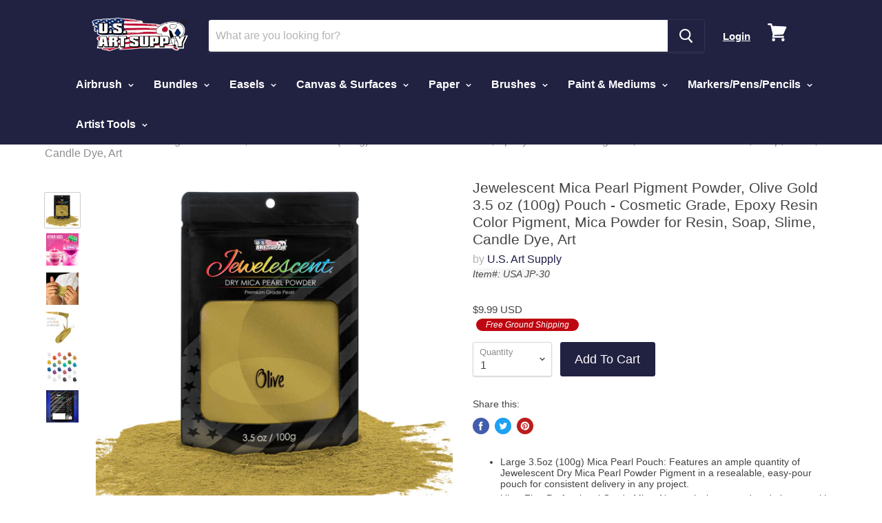

--- FILE ---
content_type: text/html; charset=utf-8
request_url: https://usartsupply.com/collections/pearls-powdered-pigments/products/usa-jp-30
body_size: 39675
content:
<!doctype html>
<!--[if IE]><html class="no-js no-touch ie9" lang="en"><![endif]-->
<!--[if !IE]><!--><html class="no-js no-touch" lang="en"><!--<![endif]-->
  <head>

<!-- Google Tag Manager -->
<script>(function(w,d,s,l,i){w[l]=w[l]||[];w[l].push({'gtm.start':
new Date().getTime(),event:'gtm.js'});var f=d.getElementsByTagName(s)[0],
j=d.createElement(s),dl=l!='dataLayer'?'&l='+l:'';j.async=true;j.src=
'https://www.googletagmanager.com/gtm.js?id='+i+dl;f.parentNode.insertBefore(j,f);
})(window,document,'script','dataLayer','GTM-P2Q2QLB9');</script>
<!-- End Google Tag Manager -->
    
  <link rel="stylesheet" href="https://obscure-escarpment-2240.herokuapp.com/stylesheets/bcpo-front.css">
  <script>var bcpo_product={"id":4528699539511,"title":"Jewelescent Mica Pearl Pigment Powder, Olive Gold 3.5 oz (100g) Pouch - Cosmetic Grade, Epoxy Resin Color Pigment, Mica Powder for Resin, Soap, Slime, Candle Dye, Art","handle":"usa-jp-30","description":"\u003cul\u003e\n\u003cli\u003eHUGE 3.5 OZ. MICA PEARL POUCH: Jewelescent Dry Mica Pearl Powder Pigment. This huge 3.5 ounce (100 gram) resealable pouch is a large enough quantity of mica powder for almost any size project! It comes in our easy pour resealable pouch jar for consistent and accurate delivery of mica powder.\u003c\/li\u003e\n\u003cli\u003eULTRA PREMIUM MICA PEARL: Premium professional grade cosmetic mica powder that's a safe, non-toxic, inert powdered pigment that's highly colorfast and will not tarnish or fade. The ultra fine mica powder particle size is 10 to 60 microns, which is small enough to be able to used for silk screening or to go through an airbrush. These powders can be mixed with just about any medium and applied to most surfaces to create depth, shine, shimmering pearlescents and much more!\u003c\/li\u003e\n\u003cli\u003eUNLIMITED USES: Jewelescent mica pearl powder pigment may be mixed into many mediums such as paint, epoxy resin, glue or paste to create a pearlescent or metallic finish. It's also ideal for soap making, bath bombs, slime, candles, cosmetics, makeup, exterior, interior, epoxy, latex, floor coatings, art paints, watercolors, oils, acrylics, varnish, automotive, nail polish, DIY crafts and more!\u003c\/li\u003e\n\u003cli\u003eCREATE UNIQUE SOAPS or COLORFUL KIDS SLIME: Use our premium mica powder to make bright colored unique shimmering soaps and soap bombs, as the colors hold true in the cold and hot process. Create amazing bright colored sparkling slime by adding a small amount of mica powder. Slime, kids and fun all go together, as all kids love making, playing and experimenting with Slime!\u003c\/li\u003e\n\u003cli\u003eRISK FREE PURCHASE - 100% LIFETIME SATISFACTION GUARANTEE: You can purchase our products with confidence. If you're not happy with them at any time, we'll provide a full replacement or refund. U.S. Art Supply, a global industry leader in Art Supplies.\u003c\/li\u003e\n\u003c\/ul\u003e","published_at":"2023-05-12T00:30:30-07:00","created_at":"2020-05-14T17:38:40-07:00","vendor":"U.S. Art Supply","type":"Art Supplies","tags":["3.5-Ounce","Googleshopping","Olive Gold","Pearls \u0026 Powdered Pigments_Shopify","ShopifyFreeShip","U.S. Art Supply","USAHoliday2021-Week2"],"price":999,"price_min":999,"price_max":999,"available":true,"price_varies":false,"compare_at_price":null,"compare_at_price_min":0,"compare_at_price_max":0,"compare_at_price_varies":false,"variants":[{"id":31947870535735,"title":"Default Title","option1":"Default Title","option2":null,"option3":null,"sku":"USA JP-30","requires_shipping":true,"taxable":true,"featured_image":null,"available":true,"name":"Jewelescent Mica Pearl Pigment Powder, Olive Gold 3.5 oz (100g) Pouch - Cosmetic Grade, Epoxy Resin Color Pigment, Mica Powder for Resin, Soap, Slime, Candle Dye, Art","public_title":null,"options":["Default Title"],"price":999,"weight":113,"compare_at_price":null,"inventory_quantity":84,"inventory_management":"shopify","inventory_policy":"deny","barcode":"848849002935","requires_selling_plan":false,"selling_plan_allocations":[],"quantity_rule":{"min":1,"max":null,"increment":1}}],"images":["\/\/usartsupply.com\/cdn\/shop\/files\/USAJP-30_v1.jpg?v=1768958357","\/\/usartsupply.com\/cdn\/shop\/files\/USAJP-30_alt1_v1.jpg?v=1768958356","\/\/usartsupply.com\/cdn\/shop\/files\/USAJP-30_alt2_v1.jpg?v=1768958356","\/\/usartsupply.com\/cdn\/shop\/files\/USAJP-30_alt3_v1.jpg?v=1768958356","\/\/usartsupply.com\/cdn\/shop\/files\/USAJP-30_alt4_v1.jpg?v=1768958356","\/\/usartsupply.com\/cdn\/shop\/files\/USAJP_alt5_06d9f3b5-4f7c-41b4-abea-1dbc9a5e3122.jpg?v=1768958357"],"featured_image":"\/\/usartsupply.com\/cdn\/shop\/files\/USAJP-30_v1.jpg?v=1768958357","options":["Title"],"media":[{"alt":null,"id":26196614053943,"position":1,"preview_image":{"aspect_ratio":1.0,"height":3456,"width":3456,"src":"\/\/usartsupply.com\/cdn\/shop\/files\/USAJP-30_v1.jpg?v=1768958357"},"aspect_ratio":1.0,"height":3456,"media_type":"image","src":"\/\/usartsupply.com\/cdn\/shop\/files\/USAJP-30_v1.jpg?v=1768958357","width":3456},{"alt":null,"id":26196614086711,"position":2,"preview_image":{"aspect_ratio":1.0,"height":1500,"width":1500,"src":"\/\/usartsupply.com\/cdn\/shop\/files\/USAJP-30_alt1_v1.jpg?v=1768958356"},"aspect_ratio":1.0,"height":1500,"media_type":"image","src":"\/\/usartsupply.com\/cdn\/shop\/files\/USAJP-30_alt1_v1.jpg?v=1768958356","width":1500},{"alt":null,"id":26196614119479,"position":3,"preview_image":{"aspect_ratio":1.0,"height":1500,"width":1500,"src":"\/\/usartsupply.com\/cdn\/shop\/files\/USAJP-30_alt2_v1.jpg?v=1768958356"},"aspect_ratio":1.0,"height":1500,"media_type":"image","src":"\/\/usartsupply.com\/cdn\/shop\/files\/USAJP-30_alt2_v1.jpg?v=1768958356","width":1500},{"alt":null,"id":26196614152247,"position":4,"preview_image":{"aspect_ratio":1.0,"height":1500,"width":1500,"src":"\/\/usartsupply.com\/cdn\/shop\/files\/USAJP-30_alt3_v1.jpg?v=1768958356"},"aspect_ratio":1.0,"height":1500,"media_type":"image","src":"\/\/usartsupply.com\/cdn\/shop\/files\/USAJP-30_alt3_v1.jpg?v=1768958356","width":1500},{"alt":null,"id":26196614185015,"position":5,"preview_image":{"aspect_ratio":1.0,"height":1500,"width":1500,"src":"\/\/usartsupply.com\/cdn\/shop\/files\/USAJP-30_alt4_v1.jpg?v=1768958356"},"aspect_ratio":1.0,"height":1500,"media_type":"image","src":"\/\/usartsupply.com\/cdn\/shop\/files\/USAJP-30_alt4_v1.jpg?v=1768958356","width":1500},{"alt":null,"id":26196614217783,"position":6,"preview_image":{"aspect_ratio":1.0,"height":3456,"width":3456,"src":"\/\/usartsupply.com\/cdn\/shop\/files\/USAJP_alt5_06d9f3b5-4f7c-41b4-abea-1dbc9a5e3122.jpg?v=1768958357"},"aspect_ratio":1.0,"height":3456,"media_type":"image","src":"\/\/usartsupply.com\/cdn\/shop\/files\/USAJP_alt5_06d9f3b5-4f7c-41b4-abea-1dbc9a5e3122.jpg?v=1768958357","width":3456}],"requires_selling_plan":false,"selling_plan_groups":[],"content":"\u003cul\u003e\n\u003cli\u003eHUGE 3.5 OZ. MICA PEARL POUCH: Jewelescent Dry Mica Pearl Powder Pigment. This huge 3.5 ounce (100 gram) resealable pouch is a large enough quantity of mica powder for almost any size project! It comes in our easy pour resealable pouch jar for consistent and accurate delivery of mica powder.\u003c\/li\u003e\n\u003cli\u003eULTRA PREMIUM MICA PEARL: Premium professional grade cosmetic mica powder that's a safe, non-toxic, inert powdered pigment that's highly colorfast and will not tarnish or fade. The ultra fine mica powder particle size is 10 to 60 microns, which is small enough to be able to used for silk screening or to go through an airbrush. These powders can be mixed with just about any medium and applied to most surfaces to create depth, shine, shimmering pearlescents and much more!\u003c\/li\u003e\n\u003cli\u003eUNLIMITED USES: Jewelescent mica pearl powder pigment may be mixed into many mediums such as paint, epoxy resin, glue or paste to create a pearlescent or metallic finish. It's also ideal for soap making, bath bombs, slime, candles, cosmetics, makeup, exterior, interior, epoxy, latex, floor coatings, art paints, watercolors, oils, acrylics, varnish, automotive, nail polish, DIY crafts and more!\u003c\/li\u003e\n\u003cli\u003eCREATE UNIQUE SOAPS or COLORFUL KIDS SLIME: Use our premium mica powder to make bright colored unique shimmering soaps and soap bombs, as the colors hold true in the cold and hot process. Create amazing bright colored sparkling slime by adding a small amount of mica powder. Slime, kids and fun all go together, as all kids love making, playing and experimenting with Slime!\u003c\/li\u003e\n\u003cli\u003eRISK FREE PURCHASE - 100% LIFETIME SATISFACTION GUARANTEE: You can purchase our products with confidence. If you're not happy with them at any time, we'll provide a full replacement or refund. U.S. Art Supply, a global industry leader in Art Supplies.\u003c\/li\u003e\n\u003c\/ul\u003e"};  var inventory_quantity = [];inventory_quantity.push(297);if(bcpo_product) { for (var i = 0; i < bcpo_product.variants.length; i += 1) { bcpo_product.variants[i].inventory_quantity = inventory_quantity[i]; }}window.bcpo = window.bcpo || {}; bcpo.cart = {"note":null,"attributes":{},"original_total_price":0,"total_price":0,"total_discount":0,"total_weight":0.0,"item_count":0,"items":[],"requires_shipping":false,"currency":"USD","items_subtotal_price":0,"cart_level_discount_applications":[],"checkout_charge_amount":0}; bcpo.ogFormData = FormData;</script>


    
<script src="//www.searchanise.com/widgets/shopify/init.js?a=8J2r0g0j4e"></script>


    <script>

// Product Page
// USA JP-30
// 4528699539511
// 31947870535735
	dataLayer.push({
      'event': 'view_item',
      'ecomm_prodid': ['4528699539511'],
      'ecomm_pagetype': 'product',
      'ecomm_totalvalue': 9.99
	});


</script>
    
    
    <meta charset="utf-8">
    <meta http-equiv="x-ua-compatible" content="IE=edge">

    <title>Olive Mica Pearl Powder Pigment, 3.5oz (100G) pouch — U.S. Art Supply</title>

    
      <meta name="description" content="Jewelescent Mica Pearl Pigment Powder, Olive Gold 3.5 oz (100g) Pouch - Cosmetic Grade, Epoxy Resin Color Pigment, Mica Powder for Resin, Soap, Slime, Candle Dye, Art">
    

    

    
      <link rel="canonical" href="https://usartsupply.com/products/usa-jp-30" />
    

    <meta name="viewport" content="width=device-width">

    
    















<meta property="og:site_name" content="U.S. Art Supply">
<meta property="og:url" content="https://usartsupply.com/products/usa-jp-30">
<meta property="og:title" content="Jewelescent Mica Pearl Pigment Powder, Olive Gold 3.5 oz (100g) Pouch - Cosmetic Grade, Epoxy Resin Color Pigment, Mica Powder for Resin, Soap, Slime, Candle Dye, Art">
<meta property="og:type" content="website">
<meta property="og:description" content="Jewelescent Mica Pearl Pigment Powder, Olive Gold 3.5 oz (100g) Pouch - Cosmetic Grade, Epoxy Resin Color Pigment, Mica Powder for Resin, Soap, Slime, Candle Dye, Art">




    
    
    

    
    
    <meta
      property="og:image"
      content="https://usartsupply.com/cdn/shop/files/USAJP-30_v1_1200x1200.jpg?v=1768958357"
    />
    <meta
      property="og:image:secure_url"
      content="https://usartsupply.com/cdn/shop/files/USAJP-30_v1_1200x1200.jpg?v=1768958357"
    />
    <meta property="og:image:width" content="1200" />
    <meta property="og:image:height" content="1200" />
    <meta property="og:image:alt" content="Jewelescent Mica Pearl Pigment Powder, Olive Gold 3.5 oz (100g) Pouch - Cosmetic Grade, Epoxy Resin Color Pigment, Mica Powder for Resin, Soap, Slime, Candle Dye, Art" />
  









  <meta name="twitter:site" content="@usartsupply">








<meta name="twitter:title" content="Olive Mica Pearl Powder Pigment, 3.5oz (100G) pouch">
<meta name="twitter:description" content="Jewelescent Mica Pearl Pigment Powder, Olive Gold 3.5 oz (100g) Pouch - Cosmetic Grade, Epoxy Resin Color Pigment, Mica Powder for Resin, Soap, Slime, Candle Dye, Art">


    
    
    
      
      
      <meta name="twitter:card" content="summary">
    
    
    <meta
      property="twitter:image"
      content="https://usartsupply.com/cdn/shop/files/USAJP-30_v1_1200x1200_crop_center.jpg?v=1768958357"
    />
    <meta property="twitter:image:width" content="1200" />
    <meta property="twitter:image:height" content="1200" />
    <meta property="twitter:image:alt" content="Jewelescent Mica Pearl Pigment Powder, Olive Gold 3.5 oz (100g) Pouch - Cosmetic Grade, Epoxy Resin Color Pigment, Mica Powder for Resin, Soap, Slime, Candle Dye, Art" />
  



  
  <script>var EWD_ULB_Options = {"Custom_CSS":"  ","Add_Lightbox":["galleries_main"],"Image_Class_List":"","Image_Selector_List":"","Background_Close":"true","Gallery_Loop":"true","Show_Thumbnails":"bottom","Start_Autoplay":"false","Autoplay_Interval":"5000","Hide_On_Mobile":["description","thumbnails"],"Min_Height":"0","Min_Width":"0","Transition_Type":"ewd-ulb-no-transition","Top_Right_Controls":["exit"],"Top_Left_Controls":["autoplay","zoom"],"Bottom_Right_Controls":["slide_counter"],"Bottom_Left_Controls":null,"Arrow":"m","Icon_Set":"c","Styling_Title_Font":"","Styling_Title_Font_Size":"","Styling_Title_Font_Color":"","Styling_Description_Font":"","Styling_Description_Font_Size":"","Styling_Description_Font_Color":"","Styling_Arrow_Size":"","Styling_Arrow_Color":"","Styling_Arrow_Background_Color":"","Styling_Arrow_Background_Opacity":"","Styling_Arrow_Background_Hover_Opacity":"","Styling_Icon_Size":"","Styling_Icon_Color":"","Styling_Background_Overlay_Color":"","Styling_Background_Overlay_Opacity":"","Styling_Toolbar_Color":"","Styling_Toolbar_Opacity":"","Styling_Image_Overlay_Color":"","Styling_Image_Overlay_Opacity":"","Styling_Thumbnail_Bar_Color":"","Styling_Thumbnail_Bar_Opacity":"","Styling_Thumbnail_Scroll_Arrow_Color":"","Styling_Active_Thumbnail_Border_Color":"","Shop":"usartsupply.myshopify.com"};
</script> 
 <script>window.performance && window.performance.mark && window.performance.mark('shopify.content_for_header.start');</script><meta id="shopify-digital-wallet" name="shopify-digital-wallet" content="/25357290/digital_wallets/dialog">
<meta name="shopify-checkout-api-token" content="173c9d83df334a45c17734bb395452a3">
<meta id="in-context-paypal-metadata" data-shop-id="25357290" data-venmo-supported="true" data-environment="production" data-locale="en_US" data-paypal-v4="true" data-currency="USD">
<link rel="alternate" type="application/json+oembed" href="https://usartsupply.com/products/usa-jp-30.oembed">
<script async="async" src="/checkouts/internal/preloads.js?locale=en-US"></script>
<link rel="preconnect" href="https://shop.app" crossorigin="anonymous">
<script async="async" src="https://shop.app/checkouts/internal/preloads.js?locale=en-US&shop_id=25357290" crossorigin="anonymous"></script>
<script id="apple-pay-shop-capabilities" type="application/json">{"shopId":25357290,"countryCode":"US","currencyCode":"USD","merchantCapabilities":["supports3DS"],"merchantId":"gid:\/\/shopify\/Shop\/25357290","merchantName":"U.S. Art Supply","requiredBillingContactFields":["postalAddress","email"],"requiredShippingContactFields":["postalAddress","email"],"shippingType":"shipping","supportedNetworks":["visa","masterCard","amex","discover","elo","jcb"],"total":{"type":"pending","label":"U.S. Art Supply","amount":"1.00"},"shopifyPaymentsEnabled":true,"supportsSubscriptions":true}</script>
<script id="shopify-features" type="application/json">{"accessToken":"173c9d83df334a45c17734bb395452a3","betas":["rich-media-storefront-analytics"],"domain":"usartsupply.com","predictiveSearch":true,"shopId":25357290,"locale":"en"}</script>
<script>var Shopify = Shopify || {};
Shopify.shop = "usartsupply.myshopify.com";
Shopify.locale = "en";
Shopify.currency = {"active":"USD","rate":"1.0"};
Shopify.country = "US";
Shopify.theme = {"name":"US ART SUPPLY THEME-BLOG","id":80712761399,"schema_name":"Empire","schema_version":"4.2.5","theme_store_id":null,"role":"main"};
Shopify.theme.handle = "null";
Shopify.theme.style = {"id":null,"handle":null};
Shopify.cdnHost = "usartsupply.com/cdn";
Shopify.routes = Shopify.routes || {};
Shopify.routes.root = "/";</script>
<script type="module">!function(o){(o.Shopify=o.Shopify||{}).modules=!0}(window);</script>
<script>!function(o){function n(){var o=[];function n(){o.push(Array.prototype.slice.apply(arguments))}return n.q=o,n}var t=o.Shopify=o.Shopify||{};t.loadFeatures=n(),t.autoloadFeatures=n()}(window);</script>
<script>
  window.ShopifyPay = window.ShopifyPay || {};
  window.ShopifyPay.apiHost = "shop.app\/pay";
  window.ShopifyPay.redirectState = null;
</script>
<script id="shop-js-analytics" type="application/json">{"pageType":"product"}</script>
<script defer="defer" async type="module" src="//usartsupply.com/cdn/shopifycloud/shop-js/modules/v2/client.init-shop-cart-sync_BT-GjEfc.en.esm.js"></script>
<script defer="defer" async type="module" src="//usartsupply.com/cdn/shopifycloud/shop-js/modules/v2/chunk.common_D58fp_Oc.esm.js"></script>
<script defer="defer" async type="module" src="//usartsupply.com/cdn/shopifycloud/shop-js/modules/v2/chunk.modal_xMitdFEc.esm.js"></script>
<script type="module">
  await import("//usartsupply.com/cdn/shopifycloud/shop-js/modules/v2/client.init-shop-cart-sync_BT-GjEfc.en.esm.js");
await import("//usartsupply.com/cdn/shopifycloud/shop-js/modules/v2/chunk.common_D58fp_Oc.esm.js");
await import("//usartsupply.com/cdn/shopifycloud/shop-js/modules/v2/chunk.modal_xMitdFEc.esm.js");

  window.Shopify.SignInWithShop?.initShopCartSync?.({"fedCMEnabled":true,"windoidEnabled":true});

</script>
<script>
  window.Shopify = window.Shopify || {};
  if (!window.Shopify.featureAssets) window.Shopify.featureAssets = {};
  window.Shopify.featureAssets['shop-js'] = {"shop-cart-sync":["modules/v2/client.shop-cart-sync_DZOKe7Ll.en.esm.js","modules/v2/chunk.common_D58fp_Oc.esm.js","modules/v2/chunk.modal_xMitdFEc.esm.js"],"init-fed-cm":["modules/v2/client.init-fed-cm_B6oLuCjv.en.esm.js","modules/v2/chunk.common_D58fp_Oc.esm.js","modules/v2/chunk.modal_xMitdFEc.esm.js"],"shop-cash-offers":["modules/v2/client.shop-cash-offers_D2sdYoxE.en.esm.js","modules/v2/chunk.common_D58fp_Oc.esm.js","modules/v2/chunk.modal_xMitdFEc.esm.js"],"shop-login-button":["modules/v2/client.shop-login-button_QeVjl5Y3.en.esm.js","modules/v2/chunk.common_D58fp_Oc.esm.js","modules/v2/chunk.modal_xMitdFEc.esm.js"],"pay-button":["modules/v2/client.pay-button_DXTOsIq6.en.esm.js","modules/v2/chunk.common_D58fp_Oc.esm.js","modules/v2/chunk.modal_xMitdFEc.esm.js"],"shop-button":["modules/v2/client.shop-button_DQZHx9pm.en.esm.js","modules/v2/chunk.common_D58fp_Oc.esm.js","modules/v2/chunk.modal_xMitdFEc.esm.js"],"avatar":["modules/v2/client.avatar_BTnouDA3.en.esm.js"],"init-windoid":["modules/v2/client.init-windoid_CR1B-cfM.en.esm.js","modules/v2/chunk.common_D58fp_Oc.esm.js","modules/v2/chunk.modal_xMitdFEc.esm.js"],"init-shop-for-new-customer-accounts":["modules/v2/client.init-shop-for-new-customer-accounts_C_vY_xzh.en.esm.js","modules/v2/client.shop-login-button_QeVjl5Y3.en.esm.js","modules/v2/chunk.common_D58fp_Oc.esm.js","modules/v2/chunk.modal_xMitdFEc.esm.js"],"init-shop-email-lookup-coordinator":["modules/v2/client.init-shop-email-lookup-coordinator_BI7n9ZSv.en.esm.js","modules/v2/chunk.common_D58fp_Oc.esm.js","modules/v2/chunk.modal_xMitdFEc.esm.js"],"init-shop-cart-sync":["modules/v2/client.init-shop-cart-sync_BT-GjEfc.en.esm.js","modules/v2/chunk.common_D58fp_Oc.esm.js","modules/v2/chunk.modal_xMitdFEc.esm.js"],"shop-toast-manager":["modules/v2/client.shop-toast-manager_DiYdP3xc.en.esm.js","modules/v2/chunk.common_D58fp_Oc.esm.js","modules/v2/chunk.modal_xMitdFEc.esm.js"],"init-customer-accounts":["modules/v2/client.init-customer-accounts_D9ZNqS-Q.en.esm.js","modules/v2/client.shop-login-button_QeVjl5Y3.en.esm.js","modules/v2/chunk.common_D58fp_Oc.esm.js","modules/v2/chunk.modal_xMitdFEc.esm.js"],"init-customer-accounts-sign-up":["modules/v2/client.init-customer-accounts-sign-up_iGw4briv.en.esm.js","modules/v2/client.shop-login-button_QeVjl5Y3.en.esm.js","modules/v2/chunk.common_D58fp_Oc.esm.js","modules/v2/chunk.modal_xMitdFEc.esm.js"],"shop-follow-button":["modules/v2/client.shop-follow-button_CqMgW2wH.en.esm.js","modules/v2/chunk.common_D58fp_Oc.esm.js","modules/v2/chunk.modal_xMitdFEc.esm.js"],"checkout-modal":["modules/v2/client.checkout-modal_xHeaAweL.en.esm.js","modules/v2/chunk.common_D58fp_Oc.esm.js","modules/v2/chunk.modal_xMitdFEc.esm.js"],"shop-login":["modules/v2/client.shop-login_D91U-Q7h.en.esm.js","modules/v2/chunk.common_D58fp_Oc.esm.js","modules/v2/chunk.modal_xMitdFEc.esm.js"],"lead-capture":["modules/v2/client.lead-capture_BJmE1dJe.en.esm.js","modules/v2/chunk.common_D58fp_Oc.esm.js","modules/v2/chunk.modal_xMitdFEc.esm.js"],"payment-terms":["modules/v2/client.payment-terms_Ci9AEqFq.en.esm.js","modules/v2/chunk.common_D58fp_Oc.esm.js","modules/v2/chunk.modal_xMitdFEc.esm.js"]};
</script>
<script>(function() {
  var isLoaded = false;
  function asyncLoad() {
    if (isLoaded) return;
    isLoaded = true;
    var urls = ["https:\/\/js.smile.io\/v1\/smile-shopify.js?shop=usartsupply.myshopify.com","https:\/\/d3hw6dc1ow8pp2.cloudfront.net\/reviewsWidget.min.js?shop=usartsupply.myshopify.com","https:\/\/kartify.herokuapp.com\/kartifyjs\/kartify.js?shop=usartsupply.myshopify.com","https:\/\/cdn.getcarro.com\/script-tags\/all\/050820094100.js?shop=usartsupply.myshopify.com","\/\/searchserverapi.com\/widgets\/shopify\/init.js?a=8J2r0g0j4e\u0026shop=usartsupply.myshopify.com","https:\/\/www.buynowbutton.us\/apps\/buynowbutton\/assets\/js\/buynowbutton.js?shop=usartsupply.myshopify.com","\/\/backinstock.useamp.com\/widget\/37453_1767156382.js?category=bis\u0026v=6\u0026shop=usartsupply.myshopify.com"];
    for (var i = 0; i < urls.length; i++) {
      var s = document.createElement('script');
      s.type = 'text/javascript';
      s.async = true;
      s.src = urls[i];
      var x = document.getElementsByTagName('script')[0];
      x.parentNode.insertBefore(s, x);
    }
  };
  if(window.attachEvent) {
    window.attachEvent('onload', asyncLoad);
  } else {
    window.addEventListener('load', asyncLoad, false);
  }
})();</script>
<script id="__st">var __st={"a":25357290,"offset":-28800,"reqid":"c94ae800-976e-4f9a-bbd4-8e905cad3957-1769355730","pageurl":"usartsupply.com\/collections\/pearls-powdered-pigments\/products\/usa-jp-30","u":"8c227dcbd20c","p":"product","rtyp":"product","rid":4528699539511};</script>
<script>window.ShopifyPaypalV4VisibilityTracking = true;</script>
<script id="captcha-bootstrap">!function(){'use strict';const t='contact',e='account',n='new_comment',o=[[t,t],['blogs',n],['comments',n],[t,'customer']],c=[[e,'customer_login'],[e,'guest_login'],[e,'recover_customer_password'],[e,'create_customer']],r=t=>t.map((([t,e])=>`form[action*='/${t}']:not([data-nocaptcha='true']) input[name='form_type'][value='${e}']`)).join(','),a=t=>()=>t?[...document.querySelectorAll(t)].map((t=>t.form)):[];function s(){const t=[...o],e=r(t);return a(e)}const i='password',u='form_key',d=['recaptcha-v3-token','g-recaptcha-response','h-captcha-response',i],f=()=>{try{return window.sessionStorage}catch{return}},m='__shopify_v',_=t=>t.elements[u];function p(t,e,n=!1){try{const o=window.sessionStorage,c=JSON.parse(o.getItem(e)),{data:r}=function(t){const{data:e,action:n}=t;return t[m]||n?{data:e,action:n}:{data:t,action:n}}(c);for(const[e,n]of Object.entries(r))t.elements[e]&&(t.elements[e].value=n);n&&o.removeItem(e)}catch(o){console.error('form repopulation failed',{error:o})}}const l='form_type',E='cptcha';function T(t){t.dataset[E]=!0}const w=window,h=w.document,L='Shopify',v='ce_forms',y='captcha';let A=!1;((t,e)=>{const n=(g='f06e6c50-85a8-45c8-87d0-21a2b65856fe',I='https://cdn.shopify.com/shopifycloud/storefront-forms-hcaptcha/ce_storefront_forms_captcha_hcaptcha.v1.5.2.iife.js',D={infoText:'Protected by hCaptcha',privacyText:'Privacy',termsText:'Terms'},(t,e,n)=>{const o=w[L][v],c=o.bindForm;if(c)return c(t,g,e,D).then(n);var r;o.q.push([[t,g,e,D],n]),r=I,A||(h.body.append(Object.assign(h.createElement('script'),{id:'captcha-provider',async:!0,src:r})),A=!0)});var g,I,D;w[L]=w[L]||{},w[L][v]=w[L][v]||{},w[L][v].q=[],w[L][y]=w[L][y]||{},w[L][y].protect=function(t,e){n(t,void 0,e),T(t)},Object.freeze(w[L][y]),function(t,e,n,w,h,L){const[v,y,A,g]=function(t,e,n){const i=e?o:[],u=t?c:[],d=[...i,...u],f=r(d),m=r(i),_=r(d.filter((([t,e])=>n.includes(e))));return[a(f),a(m),a(_),s()]}(w,h,L),I=t=>{const e=t.target;return e instanceof HTMLFormElement?e:e&&e.form},D=t=>v().includes(t);t.addEventListener('submit',(t=>{const e=I(t);if(!e)return;const n=D(e)&&!e.dataset.hcaptchaBound&&!e.dataset.recaptchaBound,o=_(e),c=g().includes(e)&&(!o||!o.value);(n||c)&&t.preventDefault(),c&&!n&&(function(t){try{if(!f())return;!function(t){const e=f();if(!e)return;const n=_(t);if(!n)return;const o=n.value;o&&e.removeItem(o)}(t);const e=Array.from(Array(32),(()=>Math.random().toString(36)[2])).join('');!function(t,e){_(t)||t.append(Object.assign(document.createElement('input'),{type:'hidden',name:u})),t.elements[u].value=e}(t,e),function(t,e){const n=f();if(!n)return;const o=[...t.querySelectorAll(`input[type='${i}']`)].map((({name:t})=>t)),c=[...d,...o],r={};for(const[a,s]of new FormData(t).entries())c.includes(a)||(r[a]=s);n.setItem(e,JSON.stringify({[m]:1,action:t.action,data:r}))}(t,e)}catch(e){console.error('failed to persist form',e)}}(e),e.submit())}));const S=(t,e)=>{t&&!t.dataset[E]&&(n(t,e.some((e=>e===t))),T(t))};for(const o of['focusin','change'])t.addEventListener(o,(t=>{const e=I(t);D(e)&&S(e,y())}));const B=e.get('form_key'),M=e.get(l),P=B&&M;t.addEventListener('DOMContentLoaded',(()=>{const t=y();if(P)for(const e of t)e.elements[l].value===M&&p(e,B);[...new Set([...A(),...v().filter((t=>'true'===t.dataset.shopifyCaptcha))])].forEach((e=>S(e,t)))}))}(h,new URLSearchParams(w.location.search),n,t,e,['guest_login'])})(!0,!0)}();</script>
<script integrity="sha256-4kQ18oKyAcykRKYeNunJcIwy7WH5gtpwJnB7kiuLZ1E=" data-source-attribution="shopify.loadfeatures" defer="defer" src="//usartsupply.com/cdn/shopifycloud/storefront/assets/storefront/load_feature-a0a9edcb.js" crossorigin="anonymous"></script>
<script crossorigin="anonymous" defer="defer" src="//usartsupply.com/cdn/shopifycloud/storefront/assets/shopify_pay/storefront-65b4c6d7.js?v=20250812"></script>
<script data-source-attribution="shopify.dynamic_checkout.dynamic.init">var Shopify=Shopify||{};Shopify.PaymentButton=Shopify.PaymentButton||{isStorefrontPortableWallets:!0,init:function(){window.Shopify.PaymentButton.init=function(){};var t=document.createElement("script");t.src="https://usartsupply.com/cdn/shopifycloud/portable-wallets/latest/portable-wallets.en.js",t.type="module",document.head.appendChild(t)}};
</script>
<script data-source-attribution="shopify.dynamic_checkout.buyer_consent">
  function portableWalletsHideBuyerConsent(e){var t=document.getElementById("shopify-buyer-consent"),n=document.getElementById("shopify-subscription-policy-button");t&&n&&(t.classList.add("hidden"),t.setAttribute("aria-hidden","true"),n.removeEventListener("click",e))}function portableWalletsShowBuyerConsent(e){var t=document.getElementById("shopify-buyer-consent"),n=document.getElementById("shopify-subscription-policy-button");t&&n&&(t.classList.remove("hidden"),t.removeAttribute("aria-hidden"),n.addEventListener("click",e))}window.Shopify?.PaymentButton&&(window.Shopify.PaymentButton.hideBuyerConsent=portableWalletsHideBuyerConsent,window.Shopify.PaymentButton.showBuyerConsent=portableWalletsShowBuyerConsent);
</script>
<script data-source-attribution="shopify.dynamic_checkout.cart.bootstrap">document.addEventListener("DOMContentLoaded",(function(){function t(){return document.querySelector("shopify-accelerated-checkout-cart, shopify-accelerated-checkout")}if(t())Shopify.PaymentButton.init();else{new MutationObserver((function(e,n){t()&&(Shopify.PaymentButton.init(),n.disconnect())})).observe(document.body,{childList:!0,subtree:!0})}}));
</script>
<script id='scb4127' type='text/javascript' async='' src='https://usartsupply.com/cdn/shopifycloud/privacy-banner/storefront-banner.js'></script><link id="shopify-accelerated-checkout-styles" rel="stylesheet" media="screen" href="https://usartsupply.com/cdn/shopifycloud/portable-wallets/latest/accelerated-checkout-backwards-compat.css" crossorigin="anonymous">
<style id="shopify-accelerated-checkout-cart">
        #shopify-buyer-consent {
  margin-top: 1em;
  display: inline-block;
  width: 100%;
}

#shopify-buyer-consent.hidden {
  display: none;
}

#shopify-subscription-policy-button {
  background: none;
  border: none;
  padding: 0;
  text-decoration: underline;
  font-size: inherit;
  cursor: pointer;
}

#shopify-subscription-policy-button::before {
  box-shadow: none;
}

      </style>

<script>window.performance && window.performance.mark && window.performance.mark('shopify.content_for_header.end');</script><script id="shop-promise-product" type="application/json">
  {
    "productId": "4528699539511",
    "variantId": "31947870535735"
  }
</script>
<script id="shop-promise-features" type="application/json">
  {
    "supportedPromiseBrands": ["buy_with_prime"],
    "f_b9ba94d16a7d18ccd91d68be01e37df6": false,
    "f_85e460659f2e1fdd04f763b1587427a4": false
  }
</script>
<script fetchpriority="high" defer="defer" src="https://usartsupply.com/cdn/shopifycloud/shop-promise-pdp/prod/shop_promise_pdp.js?v=1" data-source-attribution="shopify.shop-promise-pdp" crossorigin="anonymous"></script>
<link rel="preload" href="https://static-na.payments-amazon.com/checkout.js" as="script">


    <script>
      document.documentElement.className=document.documentElement.className.replace(/\bno-js\b/,'js');
      if(window.Shopify&&window.Shopify.designMode)document.documentElement.className+=' in-theme-editor';
      if(('ontouchstart' in window)||window.DocumentTouch&&document instanceof DocumentTouch)document.documentElement.className=document.documentElement.className.replace(/\bno-touch\b/,'has-touch');
    </script>

    <link href="//usartsupply.com/cdn/shop/t/22/assets/theme.scss.css?v=166941629502153211351759259652" rel="stylesheet" type="text/css" media="all" />




<link href="//usartsupply.com/cdn/shop/t/22/assets/carlowseo.scss.css?v=54838816736012162971584114367" rel="stylesheet" type="text/css" media="all" />
    
    <!--Gem_Page_Header_Script-->
    


<!--End_Gem_Page_Header_Script-->

    

  <link rel="amphtml" href="//usartsupply.com/apps/fireamp/products/usa-jp-30" >






<meta name="google-site-verification" content="yg2_oQn7oySpZpfWxMIPpSWF7lP9p4oDrpADKBwF2xs" />


<!-- GSSTART Slider code start. Do not change -->
<script>document.write('<script src="' + 'https://gravity-software.com//js/shopify/slider_prod4528699539511.js?v=' + Math.floor(Math.random() * 100) + '"\><\/script>'); </script> <script type="text/javascript" src="https://gravity-software.com/js/shopify/slider_shop7708.js?v=7419284ea0d07defc78dd9b2c646bba7"></script> <link rel="stylesheet" href="https://gravity-software.com/js/shopify/rondell/jquery.rondellf7708.css?v=7419284ea0d07defc78dd9b2c646bba7"/> 
 
<script>

var imageDimensionsWidth = {};
var imageDimensionsHeight = {};
var imageSrcAttr = {};
var altTag = {};  

  var productImagesGS = [];
var productImagesGSUrls = [];

  var productImageUrl = "files/USAJP-30_v1.jpg";
  var dotPosition = productImageUrl.lastIndexOf(".");
  productImageUrl = productImageUrl.substr(0, dotPosition);
  productImagesGS.push(productImageUrl);
  imageDimensionsWidth[34777238863927] = "3456";
  imageDimensionsHeight[34777238863927] = "3456";
  altTag[34777238863927] = "Jewelescent Mica Pearl Pigment Powder, Olive Gold 3.5 oz (100g) Pouch - Cosmetic Grade, Epoxy Resin Color Pigment, Mica Powder for Resin, Soap, Slime, Candle Dye, Art";
  imageSrcAttr[34777238863927] = "files/USAJP-30_v1.jpg";
  productImagesGSUrls.push("//usartsupply.com/cdn/shop/files/USAJP-30_v1_240x.jpg?v=1768958357");

  var productImageUrl = "files/USAJP-30_alt1_v1.jpg";
  var dotPosition = productImageUrl.lastIndexOf(".");
  productImageUrl = productImageUrl.substr(0, dotPosition);
  productImagesGS.push(productImageUrl);
  imageDimensionsWidth[34777238896695] = "1500";
  imageDimensionsHeight[34777238896695] = "1500";
  altTag[34777238896695] = "Jewelescent Mica Pearl Pigment Powder, Olive Gold 3.5 oz (100g) Pouch - Cosmetic Grade, Epoxy Resin Color Pigment, Mica Powder for Resin, Soap, Slime, Candle Dye, Art";
  imageSrcAttr[34777238896695] = "files/USAJP-30_alt1_v1.jpg";
  productImagesGSUrls.push("//usartsupply.com/cdn/shop/files/USAJP-30_alt1_v1_240x.jpg?v=1768958356");

  var productImageUrl = "files/USAJP-30_alt2_v1.jpg";
  var dotPosition = productImageUrl.lastIndexOf(".");
  productImageUrl = productImageUrl.substr(0, dotPosition);
  productImagesGS.push(productImageUrl);
  imageDimensionsWidth[34777238929463] = "1500";
  imageDimensionsHeight[34777238929463] = "1500";
  altTag[34777238929463] = "Jewelescent Mica Pearl Pigment Powder, Olive Gold 3.5 oz (100g) Pouch - Cosmetic Grade, Epoxy Resin Color Pigment, Mica Powder for Resin, Soap, Slime, Candle Dye, Art";
  imageSrcAttr[34777238929463] = "files/USAJP-30_alt2_v1.jpg";
  productImagesGSUrls.push("//usartsupply.com/cdn/shop/files/USAJP-30_alt2_v1_240x.jpg?v=1768958356");

  var productImageUrl = "files/USAJP-30_alt3_v1.jpg";
  var dotPosition = productImageUrl.lastIndexOf(".");
  productImageUrl = productImageUrl.substr(0, dotPosition);
  productImagesGS.push(productImageUrl);
  imageDimensionsWidth[34777238962231] = "1500";
  imageDimensionsHeight[34777238962231] = "1500";
  altTag[34777238962231] = "Jewelescent Mica Pearl Pigment Powder, Olive Gold 3.5 oz (100g) Pouch - Cosmetic Grade, Epoxy Resin Color Pigment, Mica Powder for Resin, Soap, Slime, Candle Dye, Art";
  imageSrcAttr[34777238962231] = "files/USAJP-30_alt3_v1.jpg";
  productImagesGSUrls.push("//usartsupply.com/cdn/shop/files/USAJP-30_alt3_v1_240x.jpg?v=1768958356");

  var productImageUrl = "files/USAJP-30_alt4_v1.jpg";
  var dotPosition = productImageUrl.lastIndexOf(".");
  productImageUrl = productImageUrl.substr(0, dotPosition);
  productImagesGS.push(productImageUrl);
  imageDimensionsWidth[34777238994999] = "1500";
  imageDimensionsHeight[34777238994999] = "1500";
  altTag[34777238994999] = "Jewelescent Mica Pearl Pigment Powder, Olive Gold 3.5 oz (100g) Pouch - Cosmetic Grade, Epoxy Resin Color Pigment, Mica Powder for Resin, Soap, Slime, Candle Dye, Art";
  imageSrcAttr[34777238994999] = "files/USAJP-30_alt4_v1.jpg";
  productImagesGSUrls.push("//usartsupply.com/cdn/shop/files/USAJP-30_alt4_v1_240x.jpg?v=1768958356");

  var productImageUrl = "files/USAJP_alt5_06d9f3b5-4f7c-41b4-abea-1dbc9a5e3122.jpg";
  var dotPosition = productImageUrl.lastIndexOf(".");
  productImageUrl = productImageUrl.substr(0, dotPosition);
  productImagesGS.push(productImageUrl);
  imageDimensionsWidth[34777239027767] = "3456";
  imageDimensionsHeight[34777239027767] = "3456";
  altTag[34777239027767] = "Jewelescent Mica Pearl Pigment Powder, Olive Gold 3.5 oz (100g) Pouch - Cosmetic Grade, Epoxy Resin Color Pigment, Mica Powder for Resin, Soap, Slime, Candle Dye, Art";
  imageSrcAttr[34777239027767] = "files/USAJP_alt5_06d9f3b5-4f7c-41b4-abea-1dbc9a5e3122.jpg";
  productImagesGSUrls.push("//usartsupply.com/cdn/shop/files/USAJP_alt5_06d9f3b5-4f7c-41b4-abea-1dbc9a5e3122_240x.jpg?v=1768958357");

</script>

<!-- Slider code end. Do not change GSEND -->

<!-- BeginWishyAddon --><script>  Shopify.wishy_btn_settings = {"button_setting":" {\r\nborder-radius: 15px;\r\n}","btn_append":"before","btn_display":"block","btn_width":"auto","btn_margin_top":5,"btn_margin_left":5,"btn_margin_right":5,"btn_margin_bottom":5,"btn_margin_unit":"px","btn_placer_element":null,"btn_background_color":"#ffffff","btn_border_color":"#d29797","btn_border_width":1,"btn_text":"♡ Save For Later","btn_color":"#d29797","remove_btn_background_color":"#1f1f49","remove_btn_border_color":"#3f4eae","remove_btn_border_width":0,"remove_btn_color":"#ffffff","new_theme_published_at":null,"installed":true,"heart_icon_margin_right":15,"heart_icon_margin_bottom":15,"heart_icon_location":"bottom-left","heart_icon_margin_top":15,"heart_icon_margin_left":15,"setting_force_login":false,"heart_icon_url_match":"/products","heart_icon_enabled":false,"status":"alive","spf_record":null,"floating_favorites_enabled":false,"floating_favorites_location":"right","floating_favorites_margin_top":50,"floating_favorites_url_match":"/products","floating_favorites_background_color":"#ff8989","floating_favorites_border_color":"#ffffff","floating_favorites_border_width":0,"floating_favorites_text":"♥ My Wishlist","floating_favorites_color":"#ffffff","heart_icon_type":"default","heart_icon_typedefault_background_color":"#ff8989","heart_icon_typedefault_border_color":"#ff9c9c","heart_icon_typedefault_border_width":2,"heart_icon_typedefault_icon_color":"#ffffff","heart_icon_show_count":false,"heart_icon_typecustom_image_url":"https://cc-swim.herokuapp.com/wishlist.png","btn_text_size":"12.0","locale":"en","shop_star_rating":null,"shop_star_feedback":null,"heart_icon_collection_before_add_color":"#dfdfdf","heart_icon_collection_after_add_color":"#ff8989","login_link_bg_color":"#1f1f49","login_link_text_color":"#ffffff","btn_remove_bg_color":"#ffffff","btn_remove_border_color":"#b9b9b9","btn_remove_border_width":0,"btn_remove_text":"♡ Remove from wishlist","btn_remove_color":"#1b1b1b","btn_remove_text_size":"14.0","open_wishlist_after_add_to_wishlist":true,"wishlist_header_text":"My Wishlist","theme_name_from_schema":"Empire","subscribed_at":null,"wizard_completed_at":"2018-12-18T17:23:50.772Z","plan":"free","discount":"0.0","launchpoint_wishlist_icon_in_header_enabled":true,"launchpoint_heart_icon_in_collections_enabled":true};  Shopify.wishy_button_css_json = " {\r\nborder-radius: 15px;\r\n}";    Shopify.wishy_customer_email = "" ;  </script><!-- EndWishyAddon -->

<link href="https://d3hw6dc1ow8pp2.cloudfront.net/styles/main.min.css" rel="stylesheet" type="text/css">
<style type="text/css">
.okeReviews .okeReviews-reviewsWidget-header-controls-writeReview {
        display: inline-block;
    }
    .okeReviews .okeReviews-reviewsWidget.is-okeReviews-empty {
        display: block;
    }
</style>
<script type="application/json" id="oke-reviews-settings">
{"analyticsSettings":{"provider":"ua"},"disableInitialReviewsFetchOnProducts":false,"omitMicrodata":true,"reviewSortOrder":"date","subscriberId":"419a6c7a-035d-4bb9-b92c-9368af0f372c","starRatingColor":"#FEC602","recorderPlus":true,"recorderQandaPlus":true}
</script>

<link rel="stylesheet" type="text/css" href="https://dov7r31oq5dkj.cloudfront.net/419a6c7a-035d-4bb9-b92c-9368af0f372c/widget-style-customisations.css?v=fd037211-7d9a-4ca9-bd61-5682051783d8">

<script>
    
    
    
    
    var gsf_conversion_data = {page_type : 'product', event : 'view_item', data : {product_data : [{variant_id : 31947870535735, product_id : 4528699539511, name : "Jewelescent Mica Pearl Pigment Powder, Olive Gold 3.5 oz (100g) Pouch - Cosmetic Grade, Epoxy Resin Color Pigment, Mica Powder for Resin, Soap, Slime, Candle Dye, Art", price : "9.99", currency : "USD", sku : "USA JP-30", brand : "U.S. Art Supply", variant : "Default Title", category : "Art Supplies", quantity : "297" }], total_price : "9.99", shop_currency : "USD"}};
    
</script>



    

    
  
<link href="https://monorail-edge.shopifysvc.com" rel="dns-prefetch">
<script>(function(){if ("sendBeacon" in navigator && "performance" in window) {try {var session_token_from_headers = performance.getEntriesByType('navigation')[0].serverTiming.find(x => x.name == '_s').description;} catch {var session_token_from_headers = undefined;}var session_cookie_matches = document.cookie.match(/_shopify_s=([^;]*)/);var session_token_from_cookie = session_cookie_matches && session_cookie_matches.length === 2 ? session_cookie_matches[1] : "";var session_token = session_token_from_headers || session_token_from_cookie || "";function handle_abandonment_event(e) {var entries = performance.getEntries().filter(function(entry) {return /monorail-edge.shopifysvc.com/.test(entry.name);});if (!window.abandonment_tracked && entries.length === 0) {window.abandonment_tracked = true;var currentMs = Date.now();var navigation_start = performance.timing.navigationStart;var payload = {shop_id: 25357290,url: window.location.href,navigation_start,duration: currentMs - navigation_start,session_token,page_type: "product"};window.navigator.sendBeacon("https://monorail-edge.shopifysvc.com/v1/produce", JSON.stringify({schema_id: "online_store_buyer_site_abandonment/1.1",payload: payload,metadata: {event_created_at_ms: currentMs,event_sent_at_ms: currentMs}}));}}window.addEventListener('pagehide', handle_abandonment_event);}}());</script>
<script id="web-pixels-manager-setup">(function e(e,d,r,n,o){if(void 0===o&&(o={}),!Boolean(null===(a=null===(i=window.Shopify)||void 0===i?void 0:i.analytics)||void 0===a?void 0:a.replayQueue)){var i,a;window.Shopify=window.Shopify||{};var t=window.Shopify;t.analytics=t.analytics||{};var s=t.analytics;s.replayQueue=[],s.publish=function(e,d,r){return s.replayQueue.push([e,d,r]),!0};try{self.performance.mark("wpm:start")}catch(e){}var l=function(){var e={modern:/Edge?\/(1{2}[4-9]|1[2-9]\d|[2-9]\d{2}|\d{4,})\.\d+(\.\d+|)|Firefox\/(1{2}[4-9]|1[2-9]\d|[2-9]\d{2}|\d{4,})\.\d+(\.\d+|)|Chrom(ium|e)\/(9{2}|\d{3,})\.\d+(\.\d+|)|(Maci|X1{2}).+ Version\/(15\.\d+|(1[6-9]|[2-9]\d|\d{3,})\.\d+)([,.]\d+|)( \(\w+\)|)( Mobile\/\w+|) Safari\/|Chrome.+OPR\/(9{2}|\d{3,})\.\d+\.\d+|(CPU[ +]OS|iPhone[ +]OS|CPU[ +]iPhone|CPU IPhone OS|CPU iPad OS)[ +]+(15[._]\d+|(1[6-9]|[2-9]\d|\d{3,})[._]\d+)([._]\d+|)|Android:?[ /-](13[3-9]|1[4-9]\d|[2-9]\d{2}|\d{4,})(\.\d+|)(\.\d+|)|Android.+Firefox\/(13[5-9]|1[4-9]\d|[2-9]\d{2}|\d{4,})\.\d+(\.\d+|)|Android.+Chrom(ium|e)\/(13[3-9]|1[4-9]\d|[2-9]\d{2}|\d{4,})\.\d+(\.\d+|)|SamsungBrowser\/([2-9]\d|\d{3,})\.\d+/,legacy:/Edge?\/(1[6-9]|[2-9]\d|\d{3,})\.\d+(\.\d+|)|Firefox\/(5[4-9]|[6-9]\d|\d{3,})\.\d+(\.\d+|)|Chrom(ium|e)\/(5[1-9]|[6-9]\d|\d{3,})\.\d+(\.\d+|)([\d.]+$|.*Safari\/(?![\d.]+ Edge\/[\d.]+$))|(Maci|X1{2}).+ Version\/(10\.\d+|(1[1-9]|[2-9]\d|\d{3,})\.\d+)([,.]\d+|)( \(\w+\)|)( Mobile\/\w+|) Safari\/|Chrome.+OPR\/(3[89]|[4-9]\d|\d{3,})\.\d+\.\d+|(CPU[ +]OS|iPhone[ +]OS|CPU[ +]iPhone|CPU IPhone OS|CPU iPad OS)[ +]+(10[._]\d+|(1[1-9]|[2-9]\d|\d{3,})[._]\d+)([._]\d+|)|Android:?[ /-](13[3-9]|1[4-9]\d|[2-9]\d{2}|\d{4,})(\.\d+|)(\.\d+|)|Mobile Safari.+OPR\/([89]\d|\d{3,})\.\d+\.\d+|Android.+Firefox\/(13[5-9]|1[4-9]\d|[2-9]\d{2}|\d{4,})\.\d+(\.\d+|)|Android.+Chrom(ium|e)\/(13[3-9]|1[4-9]\d|[2-9]\d{2}|\d{4,})\.\d+(\.\d+|)|Android.+(UC? ?Browser|UCWEB|U3)[ /]?(15\.([5-9]|\d{2,})|(1[6-9]|[2-9]\d|\d{3,})\.\d+)\.\d+|SamsungBrowser\/(5\.\d+|([6-9]|\d{2,})\.\d+)|Android.+MQ{2}Browser\/(14(\.(9|\d{2,})|)|(1[5-9]|[2-9]\d|\d{3,})(\.\d+|))(\.\d+|)|K[Aa][Ii]OS\/(3\.\d+|([4-9]|\d{2,})\.\d+)(\.\d+|)/},d=e.modern,r=e.legacy,n=navigator.userAgent;return n.match(d)?"modern":n.match(r)?"legacy":"unknown"}(),u="modern"===l?"modern":"legacy",c=(null!=n?n:{modern:"",legacy:""})[u],f=function(e){return[e.baseUrl,"/wpm","/b",e.hashVersion,"modern"===e.buildTarget?"m":"l",".js"].join("")}({baseUrl:d,hashVersion:r,buildTarget:u}),m=function(e){var d=e.version,r=e.bundleTarget,n=e.surface,o=e.pageUrl,i=e.monorailEndpoint;return{emit:function(e){var a=e.status,t=e.errorMsg,s=(new Date).getTime(),l=JSON.stringify({metadata:{event_sent_at_ms:s},events:[{schema_id:"web_pixels_manager_load/3.1",payload:{version:d,bundle_target:r,page_url:o,status:a,surface:n,error_msg:t},metadata:{event_created_at_ms:s}}]});if(!i)return console&&console.warn&&console.warn("[Web Pixels Manager] No Monorail endpoint provided, skipping logging."),!1;try{return self.navigator.sendBeacon.bind(self.navigator)(i,l)}catch(e){}var u=new XMLHttpRequest;try{return u.open("POST",i,!0),u.setRequestHeader("Content-Type","text/plain"),u.send(l),!0}catch(e){return console&&console.warn&&console.warn("[Web Pixels Manager] Got an unhandled error while logging to Monorail."),!1}}}}({version:r,bundleTarget:l,surface:e.surface,pageUrl:self.location.href,monorailEndpoint:e.monorailEndpoint});try{o.browserTarget=l,function(e){var d=e.src,r=e.async,n=void 0===r||r,o=e.onload,i=e.onerror,a=e.sri,t=e.scriptDataAttributes,s=void 0===t?{}:t,l=document.createElement("script"),u=document.querySelector("head"),c=document.querySelector("body");if(l.async=n,l.src=d,a&&(l.integrity=a,l.crossOrigin="anonymous"),s)for(var f in s)if(Object.prototype.hasOwnProperty.call(s,f))try{l.dataset[f]=s[f]}catch(e){}if(o&&l.addEventListener("load",o),i&&l.addEventListener("error",i),u)u.appendChild(l);else{if(!c)throw new Error("Did not find a head or body element to append the script");c.appendChild(l)}}({src:f,async:!0,onload:function(){if(!function(){var e,d;return Boolean(null===(d=null===(e=window.Shopify)||void 0===e?void 0:e.analytics)||void 0===d?void 0:d.initialized)}()){var d=window.webPixelsManager.init(e)||void 0;if(d){var r=window.Shopify.analytics;r.replayQueue.forEach((function(e){var r=e[0],n=e[1],o=e[2];d.publishCustomEvent(r,n,o)})),r.replayQueue=[],r.publish=d.publishCustomEvent,r.visitor=d.visitor,r.initialized=!0}}},onerror:function(){return m.emit({status:"failed",errorMsg:"".concat(f," has failed to load")})},sri:function(e){var d=/^sha384-[A-Za-z0-9+/=]+$/;return"string"==typeof e&&d.test(e)}(c)?c:"",scriptDataAttributes:o}),m.emit({status:"loading"})}catch(e){m.emit({status:"failed",errorMsg:(null==e?void 0:e.message)||"Unknown error"})}}})({shopId: 25357290,storefrontBaseUrl: "https://usartsupply.com",extensionsBaseUrl: "https://extensions.shopifycdn.com/cdn/shopifycloud/web-pixels-manager",monorailEndpoint: "https://monorail-edge.shopifysvc.com/unstable/produce_batch",surface: "storefront-renderer",enabledBetaFlags: ["2dca8a86"],webPixelsConfigList: [{"id":"848724023","configuration":"{\"account_ID\":\"36307\",\"google_analytics_tracking_tag\":\"1\",\"measurement_id\":\"2\",\"api_secret\":\"3\",\"shop_settings\":\"{\\\"custom_pixel_script\\\":\\\"https:\\\\\\\/\\\\\\\/storage.googleapis.com\\\\\\\/gsf-scripts\\\\\\\/custom-pixels\\\\\\\/usartsupply.js\\\"}\"}","eventPayloadVersion":"v1","runtimeContext":"LAX","scriptVersion":"c6b888297782ed4a1cba19cda43d6625","type":"APP","apiClientId":1558137,"privacyPurposes":[],"dataSharingAdjustments":{"protectedCustomerApprovalScopes":["read_customer_address","read_customer_email","read_customer_name","read_customer_personal_data","read_customer_phone"]}},{"id":"381943863","configuration":"{\"config\":\"{\\\"google_tag_ids\\\":[\\\"G-7KX4SLMDB8\\\",\\\"AW-1072365378\\\"],\\\"gtag_events\\\":[{\\\"type\\\":\\\"search\\\",\\\"action_label\\\":[\\\"G-7KX4SLMDB8\\\",\\\"AW-1068376076\\\/sBxPCLSXwJEBEIzAuP0D\\\"]},{\\\"type\\\":\\\"begin_checkout\\\",\\\"action_label\\\":[\\\"G-7KX4SLMDB8\\\",\\\"AW-1068376076\\\/OMq-CLGXwJEBEIzAuP0D\\\"]},{\\\"type\\\":\\\"view_item\\\",\\\"action_label\\\":[\\\"G-7KX4SLMDB8\\\",\\\"AW-1068376076\\\/veUlCKuXwJEBEIzAuP0D\\\"]},{\\\"type\\\":\\\"purchase\\\",\\\"action_label\\\":[\\\"G-7KX4SLMDB8\\\",\\\"AW-1068376076\\\/WoOECKiXwJEBEIzAuP0D\\\"]},{\\\"type\\\":\\\"page_view\\\",\\\"action_label\\\":[\\\"G-7KX4SLMDB8\\\",\\\"AW-1068376076\\\/QVekCKWXwJEBEIzAuP0D\\\"]},{\\\"type\\\":\\\"add_payment_info\\\",\\\"action_label\\\":[\\\"G-7KX4SLMDB8\\\",\\\"AW-1068376076\\\/iZgLCLeXwJEBEIzAuP0D\\\"]},{\\\"type\\\":\\\"add_to_cart\\\",\\\"action_label\\\":[\\\"G-7KX4SLMDB8\\\",\\\"AW-1068376076\\\/mDZYCK6XwJEBEIzAuP0D\\\"]}],\\\"enable_monitoring_mode\\\":false}\"}","eventPayloadVersion":"v1","runtimeContext":"OPEN","scriptVersion":"b2a88bafab3e21179ed38636efcd8a93","type":"APP","apiClientId":1780363,"privacyPurposes":[],"dataSharingAdjustments":{"protectedCustomerApprovalScopes":["read_customer_address","read_customer_email","read_customer_name","read_customer_personal_data","read_customer_phone"]}},{"id":"86212663","configuration":"{\"clickstreamId\":\"f008d564-effe-4fdd-a007-c221a9dc53b4\"}","eventPayloadVersion":"v1","runtimeContext":"STRICT","scriptVersion":"63feaf60c604f4b86b05e9ada0513bae","type":"APP","apiClientId":44186959873,"privacyPurposes":["ANALYTICS","MARKETING","SALE_OF_DATA"],"dataSharingAdjustments":{"protectedCustomerApprovalScopes":["read_customer_address","read_customer_email","read_customer_name","read_customer_personal_data","read_customer_phone"]}},{"id":"22118455","configuration":"{\"apiKey\":\"8J2r0g0j4e\", \"host\":\"searchserverapi.com\"}","eventPayloadVersion":"v1","runtimeContext":"STRICT","scriptVersion":"5559ea45e47b67d15b30b79e7c6719da","type":"APP","apiClientId":578825,"privacyPurposes":["ANALYTICS"],"dataSharingAdjustments":{"protectedCustomerApprovalScopes":["read_customer_personal_data"]}},{"id":"52887607","eventPayloadVersion":"v1","runtimeContext":"LAX","scriptVersion":"1","type":"CUSTOM","privacyPurposes":["MARKETING"],"name":"Meta pixel (migrated)"},{"id":"shopify-app-pixel","configuration":"{}","eventPayloadVersion":"v1","runtimeContext":"STRICT","scriptVersion":"0450","apiClientId":"shopify-pixel","type":"APP","privacyPurposes":["ANALYTICS","MARKETING"]},{"id":"shopify-custom-pixel","eventPayloadVersion":"v1","runtimeContext":"LAX","scriptVersion":"0450","apiClientId":"shopify-pixel","type":"CUSTOM","privacyPurposes":["ANALYTICS","MARKETING"]}],isMerchantRequest: false,initData: {"shop":{"name":"U.S. Art Supply","paymentSettings":{"currencyCode":"USD"},"myshopifyDomain":"usartsupply.myshopify.com","countryCode":"US","storefrontUrl":"https:\/\/usartsupply.com"},"customer":null,"cart":null,"checkout":null,"productVariants":[{"price":{"amount":9.99,"currencyCode":"USD"},"product":{"title":"Jewelescent Mica Pearl Pigment Powder, Olive Gold 3.5 oz (100g) Pouch - Cosmetic Grade, Epoxy Resin Color Pigment, Mica Powder for Resin, Soap, Slime, Candle Dye, Art","vendor":"U.S. Art Supply","id":"4528699539511","untranslatedTitle":"Jewelescent Mica Pearl Pigment Powder, Olive Gold 3.5 oz (100g) Pouch - Cosmetic Grade, Epoxy Resin Color Pigment, Mica Powder for Resin, Soap, Slime, Candle Dye, Art","url":"\/products\/usa-jp-30","type":"Art Supplies"},"id":"31947870535735","image":{"src":"\/\/usartsupply.com\/cdn\/shop\/files\/USAJP-30_v1.jpg?v=1768958357"},"sku":"USA JP-30","title":"Default Title","untranslatedTitle":"Default Title"}],"purchasingCompany":null},},"https://usartsupply.com/cdn","fcfee988w5aeb613cpc8e4bc33m6693e112",{"modern":"","legacy":""},{"shopId":"25357290","storefrontBaseUrl":"https:\/\/usartsupply.com","extensionBaseUrl":"https:\/\/extensions.shopifycdn.com\/cdn\/shopifycloud\/web-pixels-manager","surface":"storefront-renderer","enabledBetaFlags":"[\"2dca8a86\"]","isMerchantRequest":"false","hashVersion":"fcfee988w5aeb613cpc8e4bc33m6693e112","publish":"custom","events":"[[\"page_viewed\",{}],[\"product_viewed\",{\"productVariant\":{\"price\":{\"amount\":9.99,\"currencyCode\":\"USD\"},\"product\":{\"title\":\"Jewelescent Mica Pearl Pigment Powder, Olive Gold 3.5 oz (100g) Pouch - Cosmetic Grade, Epoxy Resin Color Pigment, Mica Powder for Resin, Soap, Slime, Candle Dye, Art\",\"vendor\":\"U.S. Art Supply\",\"id\":\"4528699539511\",\"untranslatedTitle\":\"Jewelescent Mica Pearl Pigment Powder, Olive Gold 3.5 oz (100g) Pouch - Cosmetic Grade, Epoxy Resin Color Pigment, Mica Powder for Resin, Soap, Slime, Candle Dye, Art\",\"url\":\"\/products\/usa-jp-30\",\"type\":\"Art Supplies\"},\"id\":\"31947870535735\",\"image\":{\"src\":\"\/\/usartsupply.com\/cdn\/shop\/files\/USAJP-30_v1.jpg?v=1768958357\"},\"sku\":\"USA JP-30\",\"title\":\"Default Title\",\"untranslatedTitle\":\"Default Title\"}}]]"});</script><script>
  window.ShopifyAnalytics = window.ShopifyAnalytics || {};
  window.ShopifyAnalytics.meta = window.ShopifyAnalytics.meta || {};
  window.ShopifyAnalytics.meta.currency = 'USD';
  var meta = {"product":{"id":4528699539511,"gid":"gid:\/\/shopify\/Product\/4528699539511","vendor":"U.S. Art Supply","type":"Art Supplies","handle":"usa-jp-30","variants":[{"id":31947870535735,"price":999,"name":"Jewelescent Mica Pearl Pigment Powder, Olive Gold 3.5 oz (100g) Pouch - Cosmetic Grade, Epoxy Resin Color Pigment, Mica Powder for Resin, Soap, Slime, Candle Dye, Art","public_title":null,"sku":"USA JP-30"}],"remote":false},"page":{"pageType":"product","resourceType":"product","resourceId":4528699539511,"requestId":"c94ae800-976e-4f9a-bbd4-8e905cad3957-1769355730"}};
  for (var attr in meta) {
    window.ShopifyAnalytics.meta[attr] = meta[attr];
  }
</script>
<script class="analytics">
  (function () {
    var customDocumentWrite = function(content) {
      var jquery = null;

      if (window.jQuery) {
        jquery = window.jQuery;
      } else if (window.Checkout && window.Checkout.$) {
        jquery = window.Checkout.$;
      }

      if (jquery) {
        jquery('body').append(content);
      }
    };

    var hasLoggedConversion = function(token) {
      if (token) {
        return document.cookie.indexOf('loggedConversion=' + token) !== -1;
      }
      return false;
    }

    var setCookieIfConversion = function(token) {
      if (token) {
        var twoMonthsFromNow = new Date(Date.now());
        twoMonthsFromNow.setMonth(twoMonthsFromNow.getMonth() + 2);

        document.cookie = 'loggedConversion=' + token + '; expires=' + twoMonthsFromNow;
      }
    }

    var trekkie = window.ShopifyAnalytics.lib = window.trekkie = window.trekkie || [];
    if (trekkie.integrations) {
      return;
    }
    trekkie.methods = [
      'identify',
      'page',
      'ready',
      'track',
      'trackForm',
      'trackLink'
    ];
    trekkie.factory = function(method) {
      return function() {
        var args = Array.prototype.slice.call(arguments);
        args.unshift(method);
        trekkie.push(args);
        return trekkie;
      };
    };
    for (var i = 0; i < trekkie.methods.length; i++) {
      var key = trekkie.methods[i];
      trekkie[key] = trekkie.factory(key);
    }
    trekkie.load = function(config) {
      trekkie.config = config || {};
      trekkie.config.initialDocumentCookie = document.cookie;
      var first = document.getElementsByTagName('script')[0];
      var script = document.createElement('script');
      script.type = 'text/javascript';
      script.onerror = function(e) {
        var scriptFallback = document.createElement('script');
        scriptFallback.type = 'text/javascript';
        scriptFallback.onerror = function(error) {
                var Monorail = {
      produce: function produce(monorailDomain, schemaId, payload) {
        var currentMs = new Date().getTime();
        var event = {
          schema_id: schemaId,
          payload: payload,
          metadata: {
            event_created_at_ms: currentMs,
            event_sent_at_ms: currentMs
          }
        };
        return Monorail.sendRequest("https://" + monorailDomain + "/v1/produce", JSON.stringify(event));
      },
      sendRequest: function sendRequest(endpointUrl, payload) {
        // Try the sendBeacon API
        if (window && window.navigator && typeof window.navigator.sendBeacon === 'function' && typeof window.Blob === 'function' && !Monorail.isIos12()) {
          var blobData = new window.Blob([payload], {
            type: 'text/plain'
          });

          if (window.navigator.sendBeacon(endpointUrl, blobData)) {
            return true;
          } // sendBeacon was not successful

        } // XHR beacon

        var xhr = new XMLHttpRequest();

        try {
          xhr.open('POST', endpointUrl);
          xhr.setRequestHeader('Content-Type', 'text/plain');
          xhr.send(payload);
        } catch (e) {
          console.log(e);
        }

        return false;
      },
      isIos12: function isIos12() {
        return window.navigator.userAgent.lastIndexOf('iPhone; CPU iPhone OS 12_') !== -1 || window.navigator.userAgent.lastIndexOf('iPad; CPU OS 12_') !== -1;
      }
    };
    Monorail.produce('monorail-edge.shopifysvc.com',
      'trekkie_storefront_load_errors/1.1',
      {shop_id: 25357290,
      theme_id: 80712761399,
      app_name: "storefront",
      context_url: window.location.href,
      source_url: "//usartsupply.com/cdn/s/trekkie.storefront.8d95595f799fbf7e1d32231b9a28fd43b70c67d3.min.js"});

        };
        scriptFallback.async = true;
        scriptFallback.src = '//usartsupply.com/cdn/s/trekkie.storefront.8d95595f799fbf7e1d32231b9a28fd43b70c67d3.min.js';
        first.parentNode.insertBefore(scriptFallback, first);
      };
      script.async = true;
      script.src = '//usartsupply.com/cdn/s/trekkie.storefront.8d95595f799fbf7e1d32231b9a28fd43b70c67d3.min.js';
      first.parentNode.insertBefore(script, first);
    };
    trekkie.load(
      {"Trekkie":{"appName":"storefront","development":false,"defaultAttributes":{"shopId":25357290,"isMerchantRequest":null,"themeId":80712761399,"themeCityHash":"10657064884109819514","contentLanguage":"en","currency":"USD"},"isServerSideCookieWritingEnabled":true,"monorailRegion":"shop_domain","enabledBetaFlags":["65f19447"]},"Session Attribution":{},"S2S":{"facebookCapiEnabled":false,"source":"trekkie-storefront-renderer","apiClientId":580111}}
    );

    var loaded = false;
    trekkie.ready(function() {
      if (loaded) return;
      loaded = true;

      window.ShopifyAnalytics.lib = window.trekkie;

      var originalDocumentWrite = document.write;
      document.write = customDocumentWrite;
      try { window.ShopifyAnalytics.merchantGoogleAnalytics.call(this); } catch(error) {};
      document.write = originalDocumentWrite;

      window.ShopifyAnalytics.lib.page(null,{"pageType":"product","resourceType":"product","resourceId":4528699539511,"requestId":"c94ae800-976e-4f9a-bbd4-8e905cad3957-1769355730","shopifyEmitted":true});

      var match = window.location.pathname.match(/checkouts\/(.+)\/(thank_you|post_purchase)/)
      var token = match? match[1]: undefined;
      if (!hasLoggedConversion(token)) {
        setCookieIfConversion(token);
        window.ShopifyAnalytics.lib.track("Viewed Product",{"currency":"USD","variantId":31947870535735,"productId":4528699539511,"productGid":"gid:\/\/shopify\/Product\/4528699539511","name":"Jewelescent Mica Pearl Pigment Powder, Olive Gold 3.5 oz (100g) Pouch - Cosmetic Grade, Epoxy Resin Color Pigment, Mica Powder for Resin, Soap, Slime, Candle Dye, Art","price":"9.99","sku":"USA JP-30","brand":"U.S. Art Supply","variant":null,"category":"Art Supplies","nonInteraction":true,"remote":false},undefined,undefined,{"shopifyEmitted":true});
      window.ShopifyAnalytics.lib.track("monorail:\/\/trekkie_storefront_viewed_product\/1.1",{"currency":"USD","variantId":31947870535735,"productId":4528699539511,"productGid":"gid:\/\/shopify\/Product\/4528699539511","name":"Jewelescent Mica Pearl Pigment Powder, Olive Gold 3.5 oz (100g) Pouch - Cosmetic Grade, Epoxy Resin Color Pigment, Mica Powder for Resin, Soap, Slime, Candle Dye, Art","price":"9.99","sku":"USA JP-30","brand":"U.S. Art Supply","variant":null,"category":"Art Supplies","nonInteraction":true,"remote":false,"referer":"https:\/\/usartsupply.com\/collections\/pearls-powdered-pigments\/products\/usa-jp-30"});
      }
    });


        var eventsListenerScript = document.createElement('script');
        eventsListenerScript.async = true;
        eventsListenerScript.src = "//usartsupply.com/cdn/shopifycloud/storefront/assets/shop_events_listener-3da45d37.js";
        document.getElementsByTagName('head')[0].appendChild(eventsListenerScript);

})();</script>
  <script>
  if (!window.ga || (window.ga && typeof window.ga !== 'function')) {
    window.ga = function ga() {
      (window.ga.q = window.ga.q || []).push(arguments);
      if (window.Shopify && window.Shopify.analytics && typeof window.Shopify.analytics.publish === 'function') {
        window.Shopify.analytics.publish("ga_stub_called", {}, {sendTo: "google_osp_migration"});
      }
      console.error("Shopify's Google Analytics stub called with:", Array.from(arguments), "\nSee https://help.shopify.com/manual/promoting-marketing/pixels/pixel-migration#google for more information.");
    };
    if (window.Shopify && window.Shopify.analytics && typeof window.Shopify.analytics.publish === 'function') {
      window.Shopify.analytics.publish("ga_stub_initialized", {}, {sendTo: "google_osp_migration"});
    }
  }
</script>
<script
  defer
  src="https://usartsupply.com/cdn/shopifycloud/perf-kit/shopify-perf-kit-3.0.4.min.js"
  data-application="storefront-renderer"
  data-shop-id="25357290"
  data-render-region="gcp-us-east1"
  data-page-type="product"
  data-theme-instance-id="80712761399"
  data-theme-name="Empire"
  data-theme-version="4.2.5"
  data-monorail-region="shop_domain"
  data-resource-timing-sampling-rate="10"
  data-shs="true"
  data-shs-beacon="true"
  data-shs-export-with-fetch="true"
  data-shs-logs-sample-rate="1"
  data-shs-beacon-endpoint="https://usartsupply.com/api/collect"
></script>
</head>

<!-- eDesk Shopify widget air2k770f --><script>(window._xsq||(function(x,s){window._xsq=[];var d=function(){var c,b,a=document.createElement("iframe");a.src="javascript:false";a.title="";a.role="presentation";(a.frameElement||a).style.cssText="display: none";document.body.appendChild(a);try{b=a.contentWindow.document}catch(g){c=document.domain,a.src="javascript:var d=document.open();d.domain='"+c+"';void(0);",b=a.contentWindow.document}b.open()._l=function(){var a=this.createElement("script");c&&(this.domain=c);a.id="js-iframe-async";a.src="https://"+x+s;this.body.appendChild(a)};b.write('<body onload="document._l();">');b.close()};window.addEventListener?window.addEventListener("load",d,!1):window.attachEvent?window.attachEvent("onload",d):setTimeout(d,2E3);return _xsq})('widgets.xsellco.com','/js/widgets.js')).push(['load','air2k770f',document.scripts[document.scripts.length - 1]]);</script><!-- End eDesk Shopify widget air2k770f -->
  
  <body id="" >
  
<!-- Google Tag Manager (noscript) -->
<noscript><iframe src="https://www.googletagmanager.com/ns.html?id=GTM-P2Q2QLB9"
height="0" width="0" style="display:none;visibility:hidden"></iframe></noscript>
<!-- End Google Tag Manager (noscript) -->

    
    <div id="shopify-section-static-header" class="shopify-section site-header-wrapper"><script
  type="application/json"
  data-section-id="static-header"
  data-section-type="static-header"
  data-section-data>
  {
    "settings": {
      "sticky_header": true,
      "live_search": {
        "enable": false,
        "enable_images": false,
        "enable_content": false,
        "money_format": "${{amount}}",
        "context": {
          "view_all_results": "View all results",
          "view_all_products": "View all products",
          "content_results": {
            "title": "Pages \u0026amp; Posts",
            "no_results": "No results."
          },
          "no_results_products": {
            "title": "No products for “*terms*”.",
            "message": "Sorry, we couldn’t find any matches."
          }
        }
      }
    },
    "currency": {
      "enable": true,
      "shop_currency": "USD",
      "default_currency": "USD",
      "display_format": "money_with_currency_format",
      "money_format": "${{amount}} USD",
      "money_format_no_currency": "${{amount}}",
      "money_format_currency": "${{amount}} USD"
    }
  }
  
 
  
</script>

<style>
  
  @media only screen and (max-width: 600px) { 
    
    div.top-nav-mobile {
  background-color: #fff;
  overflow: auto;
  white-space: nowrap;
   padding: 10px 5px;
}

div.top-nav-mobile  a {
  display: inline-block;
  color: #444;
  text-align: center;
  padding: 5px 10px;
  text-decoration: none;
  background: #eee;
  margin: 2px 2px;
  border-radius: 2px;
  box-shadow: 1px 1px 2px 1px #ccc;
}



  }
  
  
  @media only screen and (min-width: 600px) { 
    .site-header {
  
    padding-top: 20px !important;
    
}
       div.top-nav-mobile {

      display: none;
}
  
  .top-nav-bar {
  
  width: 1200px;
    margin: 10px auto;
  
  }
  .top-nav-left {
  width: 48%;
    text-align: left;
    display: inline-block;
    overflow: hidden;
  
  }
  
   .top-nav-left  ul {
  list-style-type: none !important;
 margin: 0;
  padding: 1px 5px;
  overflow: hidden;
  
}

 .top-nav-left  li {
  float: left;
}

.top-nav-left li a {

    display: block;
    color: #444;
    text-align: center;
    padding: 5px 10px;
    text-decoration: none;
    font-size: 14px;
    background: #eee;
    margin: 4px 4px;
    border-radius: 2px;
  box-shadow: 1px 1px 2px 1px #ccc;

}

  .top-nav-mid {
    width: 20%;
     display: inline-block;
    text-align: center;
  }
  
  .top-nav-right {
  width: 48%;
    text-align: right;
    display: inline-block;
    overflow: hidden;
    float: right;
  
  }
  
   .top-nav-right  ul {
  list-style-type: none !important;
  margin: 0;
  padding: 1px 5px;
  overflow: hidden;
  
}

 .top-nav-right  li {
  float: right;
}

.top-nav-right li a {

    display: block;
    color: #444;
    text-align: center;
    padding: 5px 10px;
    text-decoration: none;
    font-size: 14px;
    background: #eee;
    margin: 4px 4px;
    border-radius: 2px;
  box-shadow: 1px 1px 2px 1px #ccc;

}
    
  }

  .header2 {
  position: fixed;
  top: 0;
  z-index: 1;
  width: 100%;
  background-color: #f1f1f1;
}

  
  
  .announcement-bar {
    color: #ffffff;
    background: #e32b2b;
  }
</style>















<section
  class="site-header"
  data-site-header-main
  data-site-header-sticky>
  
  <div class="site-header-menu-toggle">
    <a class="site-header-menu-toggle--button" href="#" data-menu-toggle>
      <span class="toggle-icon--bar toggle-icon--bar-top"></span>
      <span class="toggle-icon--bar toggle-icon--bar-middle"></span>
      <span class="toggle-icon--bar toggle-icon--bar-bottom"></span>
      <span class="show-for-sr">Menu</span>
    </a>
  </div>

  <div
    class="
      site-header-main
      
    "
  >
    <div class="site-header-logo">
      <a
        class="site-logo"
        href="/">
        
          
          
          
          
          

          

          

  

  <img
    src="//usartsupply.com/cdn/shop/files/USA-Logo_500x200_e72d1fa8-6180-43d6-8785-3d56d51ced22_500x200.png?v=1614297544"
    alt=""

    
      data-rimg
      srcset="//usartsupply.com/cdn/shop/files/USA-Logo_500x200_e72d1fa8-6180-43d6-8785-3d56d51ced22_500x200.png?v=1614297544 1x"
    

    class="site-logo-image"
    style="
            max-width: 220px;
            max-height: 60px;
          "
    
  >




        
      </a>
    </div>

    



<div class="live-search" data-live-search>
  <form
    class="live-search-form form-fields-inline"
    action="/search"
    method="get"
    data-live-search-form>
    <input type="hidden" name="type" value="product">
    <div class="form-field no-label">
      <input
        class="form-field-input live-search-form-field"
        type="text"
        name="q"
        aria-label="Search"
        placeholder="What are you looking for?"
        
        autocomplete="off"
        data-live-search-input>
      <button
        class="live-search-takeover-cancel"
        type="button"
        data-live-search-takeover-cancel>
        Cancel
      </button>

      <button
        class="live-search-button button-primary"
        type="submit"
        aria-label="Search"
        data-live-search-submit
      >
        <span class="search-icon search-icon--inactive">
          <svg
  aria-hidden="true"
  focusable="false"
  role="presentation"
  xmlns="http://www.w3.org/2000/svg"
  width="20"
  height="21"
  viewBox="0 0 20 21"
>
  <path fill="currentColor" fill-rule="evenodd" d="M12.514 14.906a8.264 8.264 0 0 1-4.322 1.21C3.668 16.116 0 12.513 0 8.07 0 3.626 3.668.023 8.192.023c4.525 0 8.193 3.603 8.193 8.047 0 2.033-.769 3.89-2.035 5.307l4.999 5.552-1.775 1.597-5.06-5.62zm-4.322-.843c3.37 0 6.102-2.684 6.102-5.993 0-3.31-2.732-5.994-6.102-5.994S2.09 4.76 2.09 8.07c0 3.31 2.732 5.993 6.102 5.993z"/>
</svg>
        </span>
        <span class="search-icon search-icon--active">
          <svg
  aria-hidden="true"
  focusable="false"
  role="presentation"
  width="26"
  height="26"
  viewBox="0 0 26 26"
  xmlns="http://www.w3.org/2000/svg"
>
  <g fill-rule="nonzero" fill="currentColor">
    <path d="M13 26C5.82 26 0 20.18 0 13S5.82 0 13 0s13 5.82 13 13-5.82 13-13 13zm0-3.852a9.148 9.148 0 1 0 0-18.296 9.148 9.148 0 0 0 0 18.296z" opacity=".29"/><path d="M13 26c7.18 0 13-5.82 13-13a1.926 1.926 0 0 0-3.852 0A9.148 9.148 0 0 1 13 22.148 1.926 1.926 0 0 0 13 26z"/>
  </g>
</svg>
        </span>
      </button>
    </div>

    <div class="search-flydown" data-live-search-flydown>
      <div class="search-flydown--placeholder" data-live-search-placeholder>
        <div class="search-flydown--product-items">
          
            <a class="search-flydown--product search-flydown--product" href="#">
              

              <div class="search-flydown--product-text">
                <span class="search-flydown--product-title placeholder--content-text"></span>
                <span class="search-flydown--product-price placeholder--content-text"></span>
              </div>
            </a>
          
            <a class="search-flydown--product search-flydown--product" href="#">
              

              <div class="search-flydown--product-text">
                <span class="search-flydown--product-title placeholder--content-text"></span>
                <span class="search-flydown--product-price placeholder--content-text"></span>
              </div>
            </a>
          
            <a class="search-flydown--product search-flydown--product" href="#">
              

              <div class="search-flydown--product-text">
                <span class="search-flydown--product-title placeholder--content-text"></span>
                <span class="search-flydown--product-price placeholder--content-text"></span>
              </div>
            </a>
          
        </div>
      </div>

      <div class="search-flydown--results " data-live-search-results></div>

      
    </div>
  </form>
</div>


    
  </div>
<ul class="site-header-actions" data-header-actions>
  
    
      <li class="site-header-account-link">
        <a href="/account/login">
          Login
        </a>
      </li>
    
  </ul>
  <div class="site-header-cart">
    <a class="site-header-cart--button" href="/cart">
      <span
        class="site-header-cart--count "
        data-header-cart-count="">
      </span>

      <svg
  aria-hidden="true"
  focusable="false"
  role="presentation"
  width="28"
  height="26"
  viewBox="0 10 28 26"
  xmlns="http://www.w3.org/2000/svg"
>
  <path fill="currentColor" fill-rule="evenodd" d="M26.15 14.488L6.977 13.59l-.666-2.661C6.159 10.37 5.704 10 5.127 10H1.213C.547 10 0 10.558 0 11.238c0 .68.547 1.238 1.213 1.238h2.974l3.337 13.249-.82 3.465c-.092.371 0 .774.212 1.053.243.31.576.465.94.465H22.72c.667 0 1.214-.558 1.214-1.239 0-.68-.547-1.238-1.214-1.238H9.434l.333-1.423 12.135-.589c.455-.03.85-.31 1.032-.712l4.247-9.286c.181-.34.151-.774-.06-1.144-.212-.34-.577-.589-.97-.589zM22.297 36c-1.256 0-2.275-1.04-2.275-2.321 0-1.282 1.019-2.322 2.275-2.322s2.275 1.04 2.275 2.322c0 1.281-1.02 2.321-2.275 2.321zM10.92 33.679C10.92 34.96 9.9 36 8.646 36 7.39 36 6.37 34.96 6.37 33.679c0-1.282 1.019-2.322 2.275-2.322s2.275 1.04 2.275 2.322z"/>
</svg>
      <span class="show-for-sr">View cart</span>
    </a>
  </div>
  
  
</section><div class="site-navigation-wrapper
  
    site-navigation--has-actions
  
" data-site-navigation id="site-header-nav">
  <nav
    class="site-navigation"
    aria-label="Desktop navigation"
  >
    



<ul
  class="navmenu  navmenu-depth-1  "
  
  aria-label="Main Menu"
>
  
    
    

    
    

    

    

    
<li
        class="navmenu-item        navmenu-item-parent        navmenu-id-airbrush        "
        data-navmenu-trigger
        
        
      >
        <a
          class="navmenu-link navmenu-link-parent "
          href="/pages/airbrushes-category"
          
            aria-haspopup="true"
            aria-expanded="false"
          
        >
          Airbrush

          
            <span class="navmenu-icon navmenu-icon-depth-1">
              <svg
  aria-hidden="true"
  focusable="false"
  role="presentation"
  xmlns="http://www.w3.org/2000/svg"
  width="8"
  height="6"
  viewBox="0 0 8 6"
>
  <g fill="currentColor" fill-rule="evenodd">
    <polygon class="icon-chevron-down-left" points="4 5.371 7.668 1.606 6.665 .629 4 3.365"/>
    <polygon class="icon-chevron-down-right" points="4 3.365 1.335 .629 1.335 .629 .332 1.606 4 5.371"/>
  </g>
</svg>

            </span>
          
        </a>

        
          



<ul
  class="navmenu  navmenu-depth-2  navmenu-submenu"
  data-navmenu-submenu
  aria-label="Airbrush"
>
  
    
    

    
    

    

    

    
      <li class="navmenu-item navmenu-id-airbrush-systems">
        <a
          class="navmenu-link "
          href="/pages/airbrushing-airbrushing-systems"
        >
          Airbrush Systems
        </a>
      </li>
    
  
    
    

    
    

    

    

    
      <li class="navmenu-item navmenu-id-airbrushes">
        <a
          class="navmenu-link "
          href="/pages/airbrushing-airbrushes"
        >
          Airbrushes
        </a>
      </li>
    
  
    
    

    
    

    

    

    
      <li class="navmenu-item navmenu-id-compressors">
        <a
          class="navmenu-link "
          href="/collections/airbrush-compressors"
        >
          Compressors
        </a>
      </li>
    
  
    
    

    
    

    

    

    
      <li class="navmenu-item navmenu-id-spray-booths">
        <a
          class="navmenu-link "
          href="/collections/airbrush-spray-booths"
        >
          Spray Booths
        </a>
      </li>
    
  
    
    

    
    

    

    

    
      <li class="navmenu-item navmenu-id-airbrush-paint">
        <a
          class="navmenu-link "
          href="/pages/airbrush-paint-by-type"
        >
          Airbrush Paint
        </a>
      </li>
    
  
    
    

    
    

    

    

    
      <li class="navmenu-item navmenu-id-airbrush-supplies">
        <a
          class="navmenu-link "
          href="/pages/airbrushing-airbrush-supplies"
        >
          Airbrush Supplies
        </a>
      </li>
    
  
</ul>  
<div class="progress-container">
    <div class="progress-bar" id="myBar"></div>
  </div> 
  
<style>
 
/* DT Custom CSS */   
  .fb_dialog {


    display: none !important;

}
  
  ._j68 {
  display: none !important;
  
  }

.navrow {
position: relative;
max-width: 1100px;
padding-left: 10px;
margin: auto;
}

.navrow h3 {
  margin-top: 0px;
}
  
.row3 {
position: relative;
float: left;
padding-left: 10px;
width: 60%;
}

.navcolumn {
  float: left;
  width: 25%;
  padding: 10px;
  height: 100%;
  border-right: 1px solid #ddd;
}
  
.navcolumn-20 {
  float: left;
  width: 20%;
  padding: 10px;
  background-color: #fff;
  height: 100%;
}

.navcolumn-50 {
  float: left;
  width: 50%;
  padding: 10px;
  background-color: #fff;
  height: 100%;

  
}

.col-33 {
  float: left;
  width: 30%;
  padding: 5px;
  
  height: 100%;

  
}

.col-fp {
  float: right;
  width: 40%;
  padding: 5px;
  
  height: 100%;

  
}

.col-fp img {
width: 250px;  
}


.navcolumn-summer {
  float: left;
  width: 25%;
  padding: 20px;
  background-color: #fff;
  height: 275px;
	background-image: 
      
      linear-gradient(0deg,rgba(193, 128, 62, 0.1),rgba(193, 128, 62, 0.5)),
        
      
      url("https://cdn.shopify.com/s/files/1/2535/7290/files/bbq_back.jpg?5289557430915184006");
    
   background-position: bottom right; /* Center the image */
    background-size: cover;

}

.col-child {
  float: left;
  width: 20%;
  padding: 10px;
  background-color: #fff;
  height: 300px;
	background-image: 
      
      
       linear-gradient(0deg,rgba(255, 255, 255, 0.1),rgba(255, 255, 255, 0.7)),
      
      url("https://cdn.shopify.com/s/files/1/2535/7290/files/e_nav_2.jpg?13622042791382810815");
    
   background-position: bottom left; /* Center the image */
    background-size: contain;
  background-repeat: no-repeat;

}
.col-child span{
  float: right;
position: absolute;
    bottom: 20px;
}



.col-child  button {
  color: #3788b6;
  text-decoration: uppercase;

background-color: #fff;

border: 1px solid #3788b6;
padding: 5px 10px;
font-size: 14px;
border-radius: 3px;
   font-weight: 500;
  margin-top: 150px;
}




.navcolumn-spring {
  float: left;
  width: 25%;
  padding: 20px;
  background-color: #fff;
  height: 275px;
	background-image: 
      
      
        linear-gradient(0deg,rgba(61, 143, 64, 0.1),rgba(61, 143, 64, 0.5)),
      
      url("https://cdn.shopify.com/s/files/1/2535/7290/products/3523582_grande.jpg?v=1543005203");
    
   background-position: center right; /* Center the image */
    background-size: cover;

}


.navcolumn-halloween {
  float: left;
  width: 25%;
  padding: 15px;
  background-color: #fff;
  height: 275px;
	background-image: 
      
      
        linear-gradient(0deg,rgba(114, 61, 143, 0.1),rgba(114, 61, 143, 0.5)),
      
      url("https://cdn.shopify.com/s/files/1/0015/6087/0959/files/Halloween-Haunters_Non-Animated_Groundbreakers.jpg?18256755919646682814");
    
   background-position: center right; /* Center the image */
    background-size: cover;

}



.navcolumn-xmas {
  float: left;
  width: 25%;
  padding: 20px;
  background-color: #fff;
  height: 275px;
	background: 
      
 
      
       linear-gradient(0deg,rgba(61, 110, 143, 0.1),rgba(61, 110, 143, 0.5)),
      
      url("https://cdn.shopify.com/s/files/1/0067/7989/5875/products/3993856_800x.jpg?v=1541613914");
    
   background-position: center; /* Center the image */
    background-size: cover;

}


#facecol {
  
  position: relative;
max-width: 1100px;
  height: 400px;
padding-left: 10px;
margin: auto;
  
 
	background: 
      
 
      
       linear-gradient(0deg,rgba(255, 255, 255, 0.1),rgba(255, 255, 255, 1)),
      
      url("https://cdn.shopify.com/s/files/1/2535/7290/files/face-bg.jpg?6283034702947545110");
    
   background-position: bottom left; /* Center the image */
    background-size: 700px 255px;
background-repeat: no-repeat;


}

.navcolumn-fbr {
float: left;
  width: 500px;
  padding: 10px;
  background-color: #fff;
  height: 100%;
}

/* Style links inside the columns */
.navcolumn a {
  float: none;
  color: #1F1F49;
  padding: 5px;
  text-decoration: none;
  display: block;
  text-align: left;
  font-weight: 400;
  font-size: 15px !important;
}


#navmark a {
  float: none;
  color: #1F1F49;
  padding: 5px;
  text-decoration: none;
  display: block;
  text-align: left;
  font-weight: 500;
}



#navmark h3 {
  float: none;
  color: #1F1F49;
  padding: 5px;
 
  display: block;
  text-align: left;
  font-weight: 500;
}


#navheader a {
  float: none;
  color: white;
  padding: 5px;
  text-decoration: none;
  display: block;
  text-align: left;
  font-weight: 501;
}
#navheader h3 {
  float: none;
  color: white;
  font-size: 28px ;
  font-weight: 700;
  padding: 0px;
  
  display: block;
  text-align: left;
  margin: 0px;
}

.navcolumn h4 {
  float: none;
  color: #1F1F49;
   text-transform: uppercase;
 
  display: block;
  text-align: left;
  margin: 0px;
  letter-spacing: 0px;
}
.navcolumn h3 {
  float: none;
  color: #1F1F49;
  padding: 0px;
  
  display: block;
  text-align: left;
  margin: 0px;
}

.col-fp h4 {
  float: none;
  color: #1F1F49;
   text-transform: uppercase;
  
  display: block;
  text-align: left;
  margin: 0px;
  
}
.col-fp h3 {
  float: none;
  color: #444;
  padding: 0px;
  text-decoration: underline; display: block;
  text-align: left;
  margin: 0px;
}



.navcolumn-xmas h3 {
  float: none;
  color: #444
   ;
  padding: 0px;
  text-decoration: underline;
  display: block;
  text-align: left;
  margin: 0px;
}

#fp  {
  text-align: center;
  font-size: 15px;
 
}

#fp:hover {
  border: 1px solid #f8f8f;
 
}

#fp span {
color: #f00;
  text-align: center;
margin-top: -10;
  
  font-size: 18px;
    font-weight: 600 !important;

  padding-right: 5px;
}

#fp button {
  color: #fff;
  text-decoration: uppercase;

background-color: #1F1F49;

border: 1px solid #3788b6;
padding: 5px 10px;
font-size: 14px;
border-radius: 3px;
   font-weight: 500;
}

.navcolumn-20 button {
  color: #3788b6;
  text-decoration: uppercase;

background-color: #fff;

  border: 1px solid #3788b6;
  padding: 5px 10px;
  font-size: 14px;
  border-radius: 3px;
  font-weight: 500;
}


/* Add a background color on hover */
.navcolumn a:hover {
  text-decoration: underline !important;
}

/* Clear floats after the columns */
.navrow:after {
  content: "";
  display: table;
  clear: both;
} 


.tmenu-watermark div {
  display:none !important;
}

.tmenu_nav .tmenu_item {
      font-weight: 500 !important;
}

  .tmenu_custom_content {
    
    max-width: 1200px;
    margin: auto;
}
  
  .tmenu_wrapper {
    background: #3ca0b4;
        border-bottom-right-radius: 3px;
    border-bottom-left-radius: 3px;
}
  
  
.product-form--atc {
   
  width: 50%;}

  @media only screen and (max-width: 600px){
  
  .product-form--atc {
   
  width: 100%;}
  }
  
  
.form-field-title {
   
    top: 10px;
}
.site-main {
       max-width: 1200px;
    margin: auto;
  padding-top: 150px !important;
}

.site-header {
    max-width: 100% !important;
    padding-left: 10%;
    padding-right: 10%;
    padding-top: 10px;
}
.site-header-wrapper {
    position: fixed;
    max-height: 70px;
  box-shadow: 0 0px 0px rgba(127,127,127,0.25);
}
.site-navigation-wrapper {
    position: static !important;
     width: flex !important;
       margin: auto;
}
  

#hidewatermark {
  background:#fff;
    z-index: 999;
  width: 150px;
    height:25px;
  position: absolute;
  bottom: 0;
  right: 0;
}
  
 .skublock span{
 background: #f6f6f6;
 font-size: 14px;
 font-style: italic;
 
 }
  

  #r-1544197199853 a {
    color: black;
}
  
  .site-navigation {
   display: flex;
    
    
  }
  
  .bk-ln-title {
    display: none !important;
  }
 
  .bk-ln-menu {
    width: 100% !important;
   
  }
  
  .price--main {
    font-size: 15px !important;
  }
 
 
  
  @media only screen and (max-width: 600px){
      .velaro-launcher-container {
    display: none;
}
    
    .site-main {
    padding-top: 165px !important;
}
    
    
  }
  
</style>
        
      </li>
    
  
    
    

    
    

    

    

    
<li
        class="navmenu-item        navmenu-item-parent        navmenu-id-bundles        "
        data-navmenu-trigger
        
        
      >
        <a
          class="navmenu-link navmenu-link-parent "
          href="/pages/art-supplies-artist-bundles-sets"
          
            aria-haspopup="true"
            aria-expanded="false"
          
        >
          Bundles

          
            <span class="navmenu-icon navmenu-icon-depth-1">
              <svg
  aria-hidden="true"
  focusable="false"
  role="presentation"
  xmlns="http://www.w3.org/2000/svg"
  width="8"
  height="6"
  viewBox="0 0 8 6"
>
  <g fill="currentColor" fill-rule="evenodd">
    <polygon class="icon-chevron-down-left" points="4 5.371 7.668 1.606 6.665 .629 4 3.365"/>
    <polygon class="icon-chevron-down-right" points="4 3.365 1.335 .629 1.335 .629 .332 1.606 4 5.371"/>
  </g>
</svg>

            </span>
          
        </a>

        
          



<ul
  class="navmenu  navmenu-depth-2  navmenu-submenu"
  data-navmenu-submenu
  aria-label="Bundles"
>
  
    
    

    
    

    

    

    
      <li class="navmenu-item navmenu-id-acrylic-painting-kits">
        <a
          class="navmenu-link "
          href="/collections/acrylic-painting-kits"
        >
          Acrylic Painting Kits
        </a>
      </li>
    
  
    
    

    
    

    

    

    
      <li class="navmenu-item navmenu-id-watercolor-painting-kits">
        <a
          class="navmenu-link "
          href="/collections/watercolor-painting-kits"
        >
          Watercolor Painting Kits
        </a>
      </li>
    
  
    
    

    
    

    

    

    
      <li class="navmenu-item navmenu-id-deluxe-painting-kits">
        <a
          class="navmenu-link "
          href="/collections/deluxe-painting-kits"
        >
          Deluxe Painting Kits
        </a>
      </li>
    
  
    
    

    
    

    

    

    
      <li class="navmenu-item navmenu-id-drawing-sets">
        <a
          class="navmenu-link "
          href="/collections/drawing-sets"
        >
          Drawing Sets
        </a>
      </li>
    
  
</ul>  
<div class="progress-container">
    <div class="progress-bar" id="myBar"></div>
  </div> 
  
<style>
 
/* DT Custom CSS */   
  .fb_dialog {


    display: none !important;

}
  
  ._j68 {
  display: none !important;
  
  }

.navrow {
position: relative;
max-width: 1100px;
padding-left: 10px;
margin: auto;
}

.navrow h3 {
  margin-top: 0px;
}
  
.row3 {
position: relative;
float: left;
padding-left: 10px;
width: 60%;
}

.navcolumn {
  float: left;
  width: 25%;
  padding: 10px;
  height: 100%;
  border-right: 1px solid #ddd;
}
  
.navcolumn-20 {
  float: left;
  width: 20%;
  padding: 10px;
  background-color: #fff;
  height: 100%;
}

.navcolumn-50 {
  float: left;
  width: 50%;
  padding: 10px;
  background-color: #fff;
  height: 100%;

  
}

.col-33 {
  float: left;
  width: 30%;
  padding: 5px;
  
  height: 100%;

  
}

.col-fp {
  float: right;
  width: 40%;
  padding: 5px;
  
  height: 100%;

  
}

.col-fp img {
width: 250px;  
}


.navcolumn-summer {
  float: left;
  width: 25%;
  padding: 20px;
  background-color: #fff;
  height: 275px;
	background-image: 
      
      linear-gradient(0deg,rgba(193, 128, 62, 0.1),rgba(193, 128, 62, 0.5)),
        
      
      url("https://cdn.shopify.com/s/files/1/2535/7290/files/bbq_back.jpg?5289557430915184006");
    
   background-position: bottom right; /* Center the image */
    background-size: cover;

}

.col-child {
  float: left;
  width: 20%;
  padding: 10px;
  background-color: #fff;
  height: 300px;
	background-image: 
      
      
       linear-gradient(0deg,rgba(255, 255, 255, 0.1),rgba(255, 255, 255, 0.7)),
      
      url("https://cdn.shopify.com/s/files/1/2535/7290/files/e_nav_2.jpg?13622042791382810815");
    
   background-position: bottom left; /* Center the image */
    background-size: contain;
  background-repeat: no-repeat;

}
.col-child span{
  float: right;
position: absolute;
    bottom: 20px;
}



.col-child  button {
  color: #3788b6;
  text-decoration: uppercase;

background-color: #fff;

border: 1px solid #3788b6;
padding: 5px 10px;
font-size: 14px;
border-radius: 3px;
   font-weight: 500;
  margin-top: 150px;
}




.navcolumn-spring {
  float: left;
  width: 25%;
  padding: 20px;
  background-color: #fff;
  height: 275px;
	background-image: 
      
      
        linear-gradient(0deg,rgba(61, 143, 64, 0.1),rgba(61, 143, 64, 0.5)),
      
      url("https://cdn.shopify.com/s/files/1/2535/7290/products/3523582_grande.jpg?v=1543005203");
    
   background-position: center right; /* Center the image */
    background-size: cover;

}


.navcolumn-halloween {
  float: left;
  width: 25%;
  padding: 15px;
  background-color: #fff;
  height: 275px;
	background-image: 
      
      
        linear-gradient(0deg,rgba(114, 61, 143, 0.1),rgba(114, 61, 143, 0.5)),
      
      url("https://cdn.shopify.com/s/files/1/0015/6087/0959/files/Halloween-Haunters_Non-Animated_Groundbreakers.jpg?18256755919646682814");
    
   background-position: center right; /* Center the image */
    background-size: cover;

}



.navcolumn-xmas {
  float: left;
  width: 25%;
  padding: 20px;
  background-color: #fff;
  height: 275px;
	background: 
      
 
      
       linear-gradient(0deg,rgba(61, 110, 143, 0.1),rgba(61, 110, 143, 0.5)),
      
      url("https://cdn.shopify.com/s/files/1/0067/7989/5875/products/3993856_800x.jpg?v=1541613914");
    
   background-position: center; /* Center the image */
    background-size: cover;

}


#facecol {
  
  position: relative;
max-width: 1100px;
  height: 400px;
padding-left: 10px;
margin: auto;
  
 
	background: 
      
 
      
       linear-gradient(0deg,rgba(255, 255, 255, 0.1),rgba(255, 255, 255, 1)),
      
      url("https://cdn.shopify.com/s/files/1/2535/7290/files/face-bg.jpg?6283034702947545110");
    
   background-position: bottom left; /* Center the image */
    background-size: 700px 255px;
background-repeat: no-repeat;


}

.navcolumn-fbr {
float: left;
  width: 500px;
  padding: 10px;
  background-color: #fff;
  height: 100%;
}

/* Style links inside the columns */
.navcolumn a {
  float: none;
  color: #1F1F49;
  padding: 5px;
  text-decoration: none;
  display: block;
  text-align: left;
  font-weight: 400;
  font-size: 15px !important;
}


#navmark a {
  float: none;
  color: #1F1F49;
  padding: 5px;
  text-decoration: none;
  display: block;
  text-align: left;
  font-weight: 500;
}



#navmark h3 {
  float: none;
  color: #1F1F49;
  padding: 5px;
 
  display: block;
  text-align: left;
  font-weight: 500;
}


#navheader a {
  float: none;
  color: white;
  padding: 5px;
  text-decoration: none;
  display: block;
  text-align: left;
  font-weight: 501;
}
#navheader h3 {
  float: none;
  color: white;
  font-size: 28px ;
  font-weight: 700;
  padding: 0px;
  
  display: block;
  text-align: left;
  margin: 0px;
}

.navcolumn h4 {
  float: none;
  color: #1F1F49;
   text-transform: uppercase;
 
  display: block;
  text-align: left;
  margin: 0px;
  letter-spacing: 0px;
}
.navcolumn h3 {
  float: none;
  color: #1F1F49;
  padding: 0px;
  
  display: block;
  text-align: left;
  margin: 0px;
}

.col-fp h4 {
  float: none;
  color: #1F1F49;
   text-transform: uppercase;
  
  display: block;
  text-align: left;
  margin: 0px;
  
}
.col-fp h3 {
  float: none;
  color: #444;
  padding: 0px;
  text-decoration: underline; display: block;
  text-align: left;
  margin: 0px;
}



.navcolumn-xmas h3 {
  float: none;
  color: #444
   ;
  padding: 0px;
  text-decoration: underline;
  display: block;
  text-align: left;
  margin: 0px;
}

#fp  {
  text-align: center;
  font-size: 15px;
 
}

#fp:hover {
  border: 1px solid #f8f8f;
 
}

#fp span {
color: #f00;
  text-align: center;
margin-top: -10;
  
  font-size: 18px;
    font-weight: 600 !important;

  padding-right: 5px;
}

#fp button {
  color: #fff;
  text-decoration: uppercase;

background-color: #1F1F49;

border: 1px solid #3788b6;
padding: 5px 10px;
font-size: 14px;
border-radius: 3px;
   font-weight: 500;
}

.navcolumn-20 button {
  color: #3788b6;
  text-decoration: uppercase;

background-color: #fff;

  border: 1px solid #3788b6;
  padding: 5px 10px;
  font-size: 14px;
  border-radius: 3px;
  font-weight: 500;
}


/* Add a background color on hover */
.navcolumn a:hover {
  text-decoration: underline !important;
}

/* Clear floats after the columns */
.navrow:after {
  content: "";
  display: table;
  clear: both;
} 


.tmenu-watermark div {
  display:none !important;
}

.tmenu_nav .tmenu_item {
      font-weight: 500 !important;
}

  .tmenu_custom_content {
    
    max-width: 1200px;
    margin: auto;
}
  
  .tmenu_wrapper {
    background: #3ca0b4;
        border-bottom-right-radius: 3px;
    border-bottom-left-radius: 3px;
}
  
  
.product-form--atc {
   
  width: 50%;}

  @media only screen and (max-width: 600px){
  
  .product-form--atc {
   
  width: 100%;}
  }
  
  
.form-field-title {
   
    top: 10px;
}
.site-main {
       max-width: 1200px;
    margin: auto;
  padding-top: 150px !important;
}

.site-header {
    max-width: 100% !important;
    padding-left: 10%;
    padding-right: 10%;
    padding-top: 10px;
}
.site-header-wrapper {
    position: fixed;
    max-height: 70px;
  box-shadow: 0 0px 0px rgba(127,127,127,0.25);
}
.site-navigation-wrapper {
    position: static !important;
     width: flex !important;
       margin: auto;
}
  

#hidewatermark {
  background:#fff;
    z-index: 999;
  width: 150px;
    height:25px;
  position: absolute;
  bottom: 0;
  right: 0;
}
  
 .skublock span{
 background: #f6f6f6;
 font-size: 14px;
 font-style: italic;
 
 }
  

  #r-1544197199853 a {
    color: black;
}
  
  .site-navigation {
   display: flex;
    
    
  }
  
  .bk-ln-title {
    display: none !important;
  }
 
  .bk-ln-menu {
    width: 100% !important;
   
  }
  
  .price--main {
    font-size: 15px !important;
  }
 
 
  
  @media only screen and (max-width: 600px){
      .velaro-launcher-container {
    display: none;
}
    
    .site-main {
    padding-top: 165px !important;
}
    
    
  }
  
</style>
        
      </li>
    
  
    
    

    
    

    

    

    
<li
        class="navmenu-item        navmenu-item-parent        navmenu-id-easels        "
        data-navmenu-trigger
        
        
      >
        <a
          class="navmenu-link navmenu-link-parent "
          href="/pages/art-supplies-easels"
          
            aria-haspopup="true"
            aria-expanded="false"
          
        >
          Easels

          
            <span class="navmenu-icon navmenu-icon-depth-1">
              <svg
  aria-hidden="true"
  focusable="false"
  role="presentation"
  xmlns="http://www.w3.org/2000/svg"
  width="8"
  height="6"
  viewBox="0 0 8 6"
>
  <g fill="currentColor" fill-rule="evenodd">
    <polygon class="icon-chevron-down-left" points="4 5.371 7.668 1.606 6.665 .629 4 3.365"/>
    <polygon class="icon-chevron-down-right" points="4 3.365 1.335 .629 1.335 .629 .332 1.606 4 5.371"/>
  </g>
</svg>

            </span>
          
        </a>

        
          



<ul
  class="navmenu  navmenu-depth-2  navmenu-submenu"
  data-navmenu-submenu
  aria-label="Easels"
>
  
    
    

    
    

    

    

    
      <li class="navmenu-item navmenu-id-box-easels">
        <a
          class="navmenu-link "
          href="/collections/box-easels"
        >
          Box Easels
        </a>
      </li>
    
  
    
    

    
    

    

    

    
      <li class="navmenu-item navmenu-id-desk-easels">
        <a
          class="navmenu-link "
          href="/collections/desk-easels"
        >
          Desk Easels
        </a>
      </li>
    
  
    
    

    
    

    

    

    
      <li class="navmenu-item navmenu-id-floor-easels">
        <a
          class="navmenu-link "
          href="/collections/floor-easels"
        >
          Floor Easels
        </a>
      </li>
    
  
    
    

    
    

    

    

    
      <li class="navmenu-item navmenu-id-mini-easels">
        <a
          class="navmenu-link "
          href="/collections/mini-easels"
        >
          Mini Easels
        </a>
      </li>
    
  
    
    

    
    

    

    

    
      <li class="navmenu-item navmenu-id-aluminum-easels">
        <a
          class="navmenu-link "
          href="/collections/metal-easels"
        >
          Aluminum Easels
        </a>
      </li>
    
  
    
    

    
    

    

    

    
      <li class="navmenu-item navmenu-id-childrens-easels">
        <a
          class="navmenu-link "
          href="/collections/childrens-easels"
        >
          Children's Easels
        </a>
      </li>
    
  
</ul>  
<div class="progress-container">
    <div class="progress-bar" id="myBar"></div>
  </div> 
  
<style>
 
/* DT Custom CSS */   
  .fb_dialog {


    display: none !important;

}
  
  ._j68 {
  display: none !important;
  
  }

.navrow {
position: relative;
max-width: 1100px;
padding-left: 10px;
margin: auto;
}

.navrow h3 {
  margin-top: 0px;
}
  
.row3 {
position: relative;
float: left;
padding-left: 10px;
width: 60%;
}

.navcolumn {
  float: left;
  width: 25%;
  padding: 10px;
  height: 100%;
  border-right: 1px solid #ddd;
}
  
.navcolumn-20 {
  float: left;
  width: 20%;
  padding: 10px;
  background-color: #fff;
  height: 100%;
}

.navcolumn-50 {
  float: left;
  width: 50%;
  padding: 10px;
  background-color: #fff;
  height: 100%;

  
}

.col-33 {
  float: left;
  width: 30%;
  padding: 5px;
  
  height: 100%;

  
}

.col-fp {
  float: right;
  width: 40%;
  padding: 5px;
  
  height: 100%;

  
}

.col-fp img {
width: 250px;  
}


.navcolumn-summer {
  float: left;
  width: 25%;
  padding: 20px;
  background-color: #fff;
  height: 275px;
	background-image: 
      
      linear-gradient(0deg,rgba(193, 128, 62, 0.1),rgba(193, 128, 62, 0.5)),
        
      
      url("https://cdn.shopify.com/s/files/1/2535/7290/files/bbq_back.jpg?5289557430915184006");
    
   background-position: bottom right; /* Center the image */
    background-size: cover;

}

.col-child {
  float: left;
  width: 20%;
  padding: 10px;
  background-color: #fff;
  height: 300px;
	background-image: 
      
      
       linear-gradient(0deg,rgba(255, 255, 255, 0.1),rgba(255, 255, 255, 0.7)),
      
      url("https://cdn.shopify.com/s/files/1/2535/7290/files/e_nav_2.jpg?13622042791382810815");
    
   background-position: bottom left; /* Center the image */
    background-size: contain;
  background-repeat: no-repeat;

}
.col-child span{
  float: right;
position: absolute;
    bottom: 20px;
}



.col-child  button {
  color: #3788b6;
  text-decoration: uppercase;

background-color: #fff;

border: 1px solid #3788b6;
padding: 5px 10px;
font-size: 14px;
border-radius: 3px;
   font-weight: 500;
  margin-top: 150px;
}




.navcolumn-spring {
  float: left;
  width: 25%;
  padding: 20px;
  background-color: #fff;
  height: 275px;
	background-image: 
      
      
        linear-gradient(0deg,rgba(61, 143, 64, 0.1),rgba(61, 143, 64, 0.5)),
      
      url("https://cdn.shopify.com/s/files/1/2535/7290/products/3523582_grande.jpg?v=1543005203");
    
   background-position: center right; /* Center the image */
    background-size: cover;

}


.navcolumn-halloween {
  float: left;
  width: 25%;
  padding: 15px;
  background-color: #fff;
  height: 275px;
	background-image: 
      
      
        linear-gradient(0deg,rgba(114, 61, 143, 0.1),rgba(114, 61, 143, 0.5)),
      
      url("https://cdn.shopify.com/s/files/1/0015/6087/0959/files/Halloween-Haunters_Non-Animated_Groundbreakers.jpg?18256755919646682814");
    
   background-position: center right; /* Center the image */
    background-size: cover;

}



.navcolumn-xmas {
  float: left;
  width: 25%;
  padding: 20px;
  background-color: #fff;
  height: 275px;
	background: 
      
 
      
       linear-gradient(0deg,rgba(61, 110, 143, 0.1),rgba(61, 110, 143, 0.5)),
      
      url("https://cdn.shopify.com/s/files/1/0067/7989/5875/products/3993856_800x.jpg?v=1541613914");
    
   background-position: center; /* Center the image */
    background-size: cover;

}


#facecol {
  
  position: relative;
max-width: 1100px;
  height: 400px;
padding-left: 10px;
margin: auto;
  
 
	background: 
      
 
      
       linear-gradient(0deg,rgba(255, 255, 255, 0.1),rgba(255, 255, 255, 1)),
      
      url("https://cdn.shopify.com/s/files/1/2535/7290/files/face-bg.jpg?6283034702947545110");
    
   background-position: bottom left; /* Center the image */
    background-size: 700px 255px;
background-repeat: no-repeat;


}

.navcolumn-fbr {
float: left;
  width: 500px;
  padding: 10px;
  background-color: #fff;
  height: 100%;
}

/* Style links inside the columns */
.navcolumn a {
  float: none;
  color: #1F1F49;
  padding: 5px;
  text-decoration: none;
  display: block;
  text-align: left;
  font-weight: 400;
  font-size: 15px !important;
}


#navmark a {
  float: none;
  color: #1F1F49;
  padding: 5px;
  text-decoration: none;
  display: block;
  text-align: left;
  font-weight: 500;
}



#navmark h3 {
  float: none;
  color: #1F1F49;
  padding: 5px;
 
  display: block;
  text-align: left;
  font-weight: 500;
}


#navheader a {
  float: none;
  color: white;
  padding: 5px;
  text-decoration: none;
  display: block;
  text-align: left;
  font-weight: 501;
}
#navheader h3 {
  float: none;
  color: white;
  font-size: 28px ;
  font-weight: 700;
  padding: 0px;
  
  display: block;
  text-align: left;
  margin: 0px;
}

.navcolumn h4 {
  float: none;
  color: #1F1F49;
   text-transform: uppercase;
 
  display: block;
  text-align: left;
  margin: 0px;
  letter-spacing: 0px;
}
.navcolumn h3 {
  float: none;
  color: #1F1F49;
  padding: 0px;
  
  display: block;
  text-align: left;
  margin: 0px;
}

.col-fp h4 {
  float: none;
  color: #1F1F49;
   text-transform: uppercase;
  
  display: block;
  text-align: left;
  margin: 0px;
  
}
.col-fp h3 {
  float: none;
  color: #444;
  padding: 0px;
  text-decoration: underline; display: block;
  text-align: left;
  margin: 0px;
}



.navcolumn-xmas h3 {
  float: none;
  color: #444
   ;
  padding: 0px;
  text-decoration: underline;
  display: block;
  text-align: left;
  margin: 0px;
}

#fp  {
  text-align: center;
  font-size: 15px;
 
}

#fp:hover {
  border: 1px solid #f8f8f;
 
}

#fp span {
color: #f00;
  text-align: center;
margin-top: -10;
  
  font-size: 18px;
    font-weight: 600 !important;

  padding-right: 5px;
}

#fp button {
  color: #fff;
  text-decoration: uppercase;

background-color: #1F1F49;

border: 1px solid #3788b6;
padding: 5px 10px;
font-size: 14px;
border-radius: 3px;
   font-weight: 500;
}

.navcolumn-20 button {
  color: #3788b6;
  text-decoration: uppercase;

background-color: #fff;

  border: 1px solid #3788b6;
  padding: 5px 10px;
  font-size: 14px;
  border-radius: 3px;
  font-weight: 500;
}


/* Add a background color on hover */
.navcolumn a:hover {
  text-decoration: underline !important;
}

/* Clear floats after the columns */
.navrow:after {
  content: "";
  display: table;
  clear: both;
} 


.tmenu-watermark div {
  display:none !important;
}

.tmenu_nav .tmenu_item {
      font-weight: 500 !important;
}

  .tmenu_custom_content {
    
    max-width: 1200px;
    margin: auto;
}
  
  .tmenu_wrapper {
    background: #3ca0b4;
        border-bottom-right-radius: 3px;
    border-bottom-left-radius: 3px;
}
  
  
.product-form--atc {
   
  width: 50%;}

  @media only screen and (max-width: 600px){
  
  .product-form--atc {
   
  width: 100%;}
  }
  
  
.form-field-title {
   
    top: 10px;
}
.site-main {
       max-width: 1200px;
    margin: auto;
  padding-top: 150px !important;
}

.site-header {
    max-width: 100% !important;
    padding-left: 10%;
    padding-right: 10%;
    padding-top: 10px;
}
.site-header-wrapper {
    position: fixed;
    max-height: 70px;
  box-shadow: 0 0px 0px rgba(127,127,127,0.25);
}
.site-navigation-wrapper {
    position: static !important;
     width: flex !important;
       margin: auto;
}
  

#hidewatermark {
  background:#fff;
    z-index: 999;
  width: 150px;
    height:25px;
  position: absolute;
  bottom: 0;
  right: 0;
}
  
 .skublock span{
 background: #f6f6f6;
 font-size: 14px;
 font-style: italic;
 
 }
  

  #r-1544197199853 a {
    color: black;
}
  
  .site-navigation {
   display: flex;
    
    
  }
  
  .bk-ln-title {
    display: none !important;
  }
 
  .bk-ln-menu {
    width: 100% !important;
   
  }
  
  .price--main {
    font-size: 15px !important;
  }
 
 
  
  @media only screen and (max-width: 600px){
      .velaro-launcher-container {
    display: none;
}
    
    .site-main {
    padding-top: 165px !important;
}
    
    
  }
  
</style>
        
      </li>
    
  
    
    

    
    

    

    

    
<li
        class="navmenu-item        navmenu-item-parent        navmenu-id-canvas-surfaces        "
        data-navmenu-trigger
        
        
      >
        <a
          class="navmenu-link navmenu-link-parent "
          href="/pages/art-supplies-canvas-surfaces"
          
            aria-haspopup="true"
            aria-expanded="false"
          
        >
          Canvas & Surfaces

          
            <span class="navmenu-icon navmenu-icon-depth-1">
              <svg
  aria-hidden="true"
  focusable="false"
  role="presentation"
  xmlns="http://www.w3.org/2000/svg"
  width="8"
  height="6"
  viewBox="0 0 8 6"
>
  <g fill="currentColor" fill-rule="evenodd">
    <polygon class="icon-chevron-down-left" points="4 5.371 7.668 1.606 6.665 .629 4 3.365"/>
    <polygon class="icon-chevron-down-right" points="4 3.365 1.335 .629 1.335 .629 .332 1.606 4 5.371"/>
  </g>
</svg>

            </span>
          
        </a>

        
          



<ul
  class="navmenu  navmenu-depth-2  navmenu-submenu"
  data-navmenu-submenu
  aria-label="Canvas & Surfaces"
>
  
    
    

    
    

    

    

    
      <li class="navmenu-item navmenu-id-canvas-panels">
        <a
          class="navmenu-link "
          href="/collections/canvas-panels"
        >
          Canvas Panels
        </a>
      </li>
    
  
    
    

    
    

    

    

    
      <li class="navmenu-item navmenu-id-stretched-canvas">
        <a
          class="navmenu-link "
          href="/pages/stretched-canvas"
        >
          Stretched Canvas
        </a>
      </li>
    
  
    
    

    
    

    

    

    
      <li class="navmenu-item navmenu-id-mini-canvas">
        <a
          class="navmenu-link "
          href="/collections/mini-canvases"
        >
          Mini Canvas
        </a>
      </li>
    
  
    
    

    
    

    

    

    
      <li class="navmenu-item navmenu-id-canvas-rolls">
        <a
          class="navmenu-link "
          href="/collections/canvas-rolls"
        >
          Canvas Rolls
        </a>
      </li>
    
  
    
    

    
    

    

    

    
      <li class="navmenu-item navmenu-id-wood-panels">
        <a
          class="navmenu-link "
          href="/pages/wood-pouring-panels"
        >
          Wood Panels
        </a>
      </li>
    
  
    
    

    
    

    

    

    
      <li class="navmenu-item navmenu-id-canvas-tools">
        <a
          class="navmenu-link "
          href="/collections/canvas-tools-accessories"
        >
          Canvas Tools
        </a>
      </li>
    
  
</ul>  
<div class="progress-container">
    <div class="progress-bar" id="myBar"></div>
  </div> 
  
<style>
 
/* DT Custom CSS */   
  .fb_dialog {


    display: none !important;

}
  
  ._j68 {
  display: none !important;
  
  }

.navrow {
position: relative;
max-width: 1100px;
padding-left: 10px;
margin: auto;
}

.navrow h3 {
  margin-top: 0px;
}
  
.row3 {
position: relative;
float: left;
padding-left: 10px;
width: 60%;
}

.navcolumn {
  float: left;
  width: 25%;
  padding: 10px;
  height: 100%;
  border-right: 1px solid #ddd;
}
  
.navcolumn-20 {
  float: left;
  width: 20%;
  padding: 10px;
  background-color: #fff;
  height: 100%;
}

.navcolumn-50 {
  float: left;
  width: 50%;
  padding: 10px;
  background-color: #fff;
  height: 100%;

  
}

.col-33 {
  float: left;
  width: 30%;
  padding: 5px;
  
  height: 100%;

  
}

.col-fp {
  float: right;
  width: 40%;
  padding: 5px;
  
  height: 100%;

  
}

.col-fp img {
width: 250px;  
}


.navcolumn-summer {
  float: left;
  width: 25%;
  padding: 20px;
  background-color: #fff;
  height: 275px;
	background-image: 
      
      linear-gradient(0deg,rgba(193, 128, 62, 0.1),rgba(193, 128, 62, 0.5)),
        
      
      url("https://cdn.shopify.com/s/files/1/2535/7290/files/bbq_back.jpg?5289557430915184006");
    
   background-position: bottom right; /* Center the image */
    background-size: cover;

}

.col-child {
  float: left;
  width: 20%;
  padding: 10px;
  background-color: #fff;
  height: 300px;
	background-image: 
      
      
       linear-gradient(0deg,rgba(255, 255, 255, 0.1),rgba(255, 255, 255, 0.7)),
      
      url("https://cdn.shopify.com/s/files/1/2535/7290/files/e_nav_2.jpg?13622042791382810815");
    
   background-position: bottom left; /* Center the image */
    background-size: contain;
  background-repeat: no-repeat;

}
.col-child span{
  float: right;
position: absolute;
    bottom: 20px;
}



.col-child  button {
  color: #3788b6;
  text-decoration: uppercase;

background-color: #fff;

border: 1px solid #3788b6;
padding: 5px 10px;
font-size: 14px;
border-radius: 3px;
   font-weight: 500;
  margin-top: 150px;
}




.navcolumn-spring {
  float: left;
  width: 25%;
  padding: 20px;
  background-color: #fff;
  height: 275px;
	background-image: 
      
      
        linear-gradient(0deg,rgba(61, 143, 64, 0.1),rgba(61, 143, 64, 0.5)),
      
      url("https://cdn.shopify.com/s/files/1/2535/7290/products/3523582_grande.jpg?v=1543005203");
    
   background-position: center right; /* Center the image */
    background-size: cover;

}


.navcolumn-halloween {
  float: left;
  width: 25%;
  padding: 15px;
  background-color: #fff;
  height: 275px;
	background-image: 
      
      
        linear-gradient(0deg,rgba(114, 61, 143, 0.1),rgba(114, 61, 143, 0.5)),
      
      url("https://cdn.shopify.com/s/files/1/0015/6087/0959/files/Halloween-Haunters_Non-Animated_Groundbreakers.jpg?18256755919646682814");
    
   background-position: center right; /* Center the image */
    background-size: cover;

}



.navcolumn-xmas {
  float: left;
  width: 25%;
  padding: 20px;
  background-color: #fff;
  height: 275px;
	background: 
      
 
      
       linear-gradient(0deg,rgba(61, 110, 143, 0.1),rgba(61, 110, 143, 0.5)),
      
      url("https://cdn.shopify.com/s/files/1/0067/7989/5875/products/3993856_800x.jpg?v=1541613914");
    
   background-position: center; /* Center the image */
    background-size: cover;

}


#facecol {
  
  position: relative;
max-width: 1100px;
  height: 400px;
padding-left: 10px;
margin: auto;
  
 
	background: 
      
 
      
       linear-gradient(0deg,rgba(255, 255, 255, 0.1),rgba(255, 255, 255, 1)),
      
      url("https://cdn.shopify.com/s/files/1/2535/7290/files/face-bg.jpg?6283034702947545110");
    
   background-position: bottom left; /* Center the image */
    background-size: 700px 255px;
background-repeat: no-repeat;


}

.navcolumn-fbr {
float: left;
  width: 500px;
  padding: 10px;
  background-color: #fff;
  height: 100%;
}

/* Style links inside the columns */
.navcolumn a {
  float: none;
  color: #1F1F49;
  padding: 5px;
  text-decoration: none;
  display: block;
  text-align: left;
  font-weight: 400;
  font-size: 15px !important;
}


#navmark a {
  float: none;
  color: #1F1F49;
  padding: 5px;
  text-decoration: none;
  display: block;
  text-align: left;
  font-weight: 500;
}



#navmark h3 {
  float: none;
  color: #1F1F49;
  padding: 5px;
 
  display: block;
  text-align: left;
  font-weight: 500;
}


#navheader a {
  float: none;
  color: white;
  padding: 5px;
  text-decoration: none;
  display: block;
  text-align: left;
  font-weight: 501;
}
#navheader h3 {
  float: none;
  color: white;
  font-size: 28px ;
  font-weight: 700;
  padding: 0px;
  
  display: block;
  text-align: left;
  margin: 0px;
}

.navcolumn h4 {
  float: none;
  color: #1F1F49;
   text-transform: uppercase;
 
  display: block;
  text-align: left;
  margin: 0px;
  letter-spacing: 0px;
}
.navcolumn h3 {
  float: none;
  color: #1F1F49;
  padding: 0px;
  
  display: block;
  text-align: left;
  margin: 0px;
}

.col-fp h4 {
  float: none;
  color: #1F1F49;
   text-transform: uppercase;
  
  display: block;
  text-align: left;
  margin: 0px;
  
}
.col-fp h3 {
  float: none;
  color: #444;
  padding: 0px;
  text-decoration: underline; display: block;
  text-align: left;
  margin: 0px;
}



.navcolumn-xmas h3 {
  float: none;
  color: #444
   ;
  padding: 0px;
  text-decoration: underline;
  display: block;
  text-align: left;
  margin: 0px;
}

#fp  {
  text-align: center;
  font-size: 15px;
 
}

#fp:hover {
  border: 1px solid #f8f8f;
 
}

#fp span {
color: #f00;
  text-align: center;
margin-top: -10;
  
  font-size: 18px;
    font-weight: 600 !important;

  padding-right: 5px;
}

#fp button {
  color: #fff;
  text-decoration: uppercase;

background-color: #1F1F49;

border: 1px solid #3788b6;
padding: 5px 10px;
font-size: 14px;
border-radius: 3px;
   font-weight: 500;
}

.navcolumn-20 button {
  color: #3788b6;
  text-decoration: uppercase;

background-color: #fff;

  border: 1px solid #3788b6;
  padding: 5px 10px;
  font-size: 14px;
  border-radius: 3px;
  font-weight: 500;
}


/* Add a background color on hover */
.navcolumn a:hover {
  text-decoration: underline !important;
}

/* Clear floats after the columns */
.navrow:after {
  content: "";
  display: table;
  clear: both;
} 


.tmenu-watermark div {
  display:none !important;
}

.tmenu_nav .tmenu_item {
      font-weight: 500 !important;
}

  .tmenu_custom_content {
    
    max-width: 1200px;
    margin: auto;
}
  
  .tmenu_wrapper {
    background: #3ca0b4;
        border-bottom-right-radius: 3px;
    border-bottom-left-radius: 3px;
}
  
  
.product-form--atc {
   
  width: 50%;}

  @media only screen and (max-width: 600px){
  
  .product-form--atc {
   
  width: 100%;}
  }
  
  
.form-field-title {
   
    top: 10px;
}
.site-main {
       max-width: 1200px;
    margin: auto;
  padding-top: 150px !important;
}

.site-header {
    max-width: 100% !important;
    padding-left: 10%;
    padding-right: 10%;
    padding-top: 10px;
}
.site-header-wrapper {
    position: fixed;
    max-height: 70px;
  box-shadow: 0 0px 0px rgba(127,127,127,0.25);
}
.site-navigation-wrapper {
    position: static !important;
     width: flex !important;
       margin: auto;
}
  

#hidewatermark {
  background:#fff;
    z-index: 999;
  width: 150px;
    height:25px;
  position: absolute;
  bottom: 0;
  right: 0;
}
  
 .skublock span{
 background: #f6f6f6;
 font-size: 14px;
 font-style: italic;
 
 }
  

  #r-1544197199853 a {
    color: black;
}
  
  .site-navigation {
   display: flex;
    
    
  }
  
  .bk-ln-title {
    display: none !important;
  }
 
  .bk-ln-menu {
    width: 100% !important;
   
  }
  
  .price--main {
    font-size: 15px !important;
  }
 
 
  
  @media only screen and (max-width: 600px){
      .velaro-launcher-container {
    display: none;
}
    
    .site-main {
    padding-top: 165px !important;
}
    
    
  }
  
</style>
        
      </li>
    
  
    
    

    
    

    

    

    
<li
        class="navmenu-item        navmenu-item-parent        navmenu-id-paper        "
        data-navmenu-trigger
        
        
      >
        <a
          class="navmenu-link navmenu-link-parent "
          href="/pages/art-supplies-paper-sketch-books"
          
            aria-haspopup="true"
            aria-expanded="false"
          
        >
          Paper

          
            <span class="navmenu-icon navmenu-icon-depth-1">
              <svg
  aria-hidden="true"
  focusable="false"
  role="presentation"
  xmlns="http://www.w3.org/2000/svg"
  width="8"
  height="6"
  viewBox="0 0 8 6"
>
  <g fill="currentColor" fill-rule="evenodd">
    <polygon class="icon-chevron-down-left" points="4 5.371 7.668 1.606 6.665 .629 4 3.365"/>
    <polygon class="icon-chevron-down-right" points="4 3.365 1.335 .629 1.335 .629 .332 1.606 4 5.371"/>
  </g>
</svg>

            </span>
          
        </a>

        
          



<ul
  class="navmenu  navmenu-depth-2  navmenu-submenu"
  data-navmenu-submenu
  aria-label="Paper"
>
  
    
    

    
    

    

    

    
      <li class="navmenu-item navmenu-id-drawing-sketching-paper">
        <a
          class="navmenu-link "
          href="/collections/drawing-sketching-paper"
        >
          Drawing & Sketching Paper
        </a>
      </li>
    
  
    
    

    
    

    

    

    
      <li class="navmenu-item navmenu-id-watercolor-paper">
        <a
          class="navmenu-link "
          href="/collections/watercolor-paper"
        >
          Watercolor Paper
        </a>
      </li>
    
  
    
    

    
    

    

    

    
      <li class="navmenu-item navmenu-id-painting-paper">
        <a
          class="navmenu-link "
          href="/collections/painting-paper"
        >
          Painting Paper
        </a>
      </li>
    
  
    
    

    
    

    

    

    
      <li class="navmenu-item navmenu-id-marker-paper">
        <a
          class="navmenu-link "
          href="/collections/marker-paper"
        >
          Marker Paper
        </a>
      </li>
    
  
    
    

    
    

    

    

    
      <li class="navmenu-item navmenu-id-tracing-transfer-paper">
        <a
          class="navmenu-link "
          href="/collections/tracing-transfer-paper"
        >
          Tracing & Transfer Paper
        </a>
      </li>
    
  
    
    

    
    

    

    

    
      <li class="navmenu-item navmenu-id-calligraphy-paper">
        <a
          class="navmenu-link "
          href="/collections/calligraphy-paper"
        >
          Calligraphy Paper
        </a>
      </li>
    
  
</ul>  
<div class="progress-container">
    <div class="progress-bar" id="myBar"></div>
  </div> 
  
<style>
 
/* DT Custom CSS */   
  .fb_dialog {


    display: none !important;

}
  
  ._j68 {
  display: none !important;
  
  }

.navrow {
position: relative;
max-width: 1100px;
padding-left: 10px;
margin: auto;
}

.navrow h3 {
  margin-top: 0px;
}
  
.row3 {
position: relative;
float: left;
padding-left: 10px;
width: 60%;
}

.navcolumn {
  float: left;
  width: 25%;
  padding: 10px;
  height: 100%;
  border-right: 1px solid #ddd;
}
  
.navcolumn-20 {
  float: left;
  width: 20%;
  padding: 10px;
  background-color: #fff;
  height: 100%;
}

.navcolumn-50 {
  float: left;
  width: 50%;
  padding: 10px;
  background-color: #fff;
  height: 100%;

  
}

.col-33 {
  float: left;
  width: 30%;
  padding: 5px;
  
  height: 100%;

  
}

.col-fp {
  float: right;
  width: 40%;
  padding: 5px;
  
  height: 100%;

  
}

.col-fp img {
width: 250px;  
}


.navcolumn-summer {
  float: left;
  width: 25%;
  padding: 20px;
  background-color: #fff;
  height: 275px;
	background-image: 
      
      linear-gradient(0deg,rgba(193, 128, 62, 0.1),rgba(193, 128, 62, 0.5)),
        
      
      url("https://cdn.shopify.com/s/files/1/2535/7290/files/bbq_back.jpg?5289557430915184006");
    
   background-position: bottom right; /* Center the image */
    background-size: cover;

}

.col-child {
  float: left;
  width: 20%;
  padding: 10px;
  background-color: #fff;
  height: 300px;
	background-image: 
      
      
       linear-gradient(0deg,rgba(255, 255, 255, 0.1),rgba(255, 255, 255, 0.7)),
      
      url("https://cdn.shopify.com/s/files/1/2535/7290/files/e_nav_2.jpg?13622042791382810815");
    
   background-position: bottom left; /* Center the image */
    background-size: contain;
  background-repeat: no-repeat;

}
.col-child span{
  float: right;
position: absolute;
    bottom: 20px;
}



.col-child  button {
  color: #3788b6;
  text-decoration: uppercase;

background-color: #fff;

border: 1px solid #3788b6;
padding: 5px 10px;
font-size: 14px;
border-radius: 3px;
   font-weight: 500;
  margin-top: 150px;
}




.navcolumn-spring {
  float: left;
  width: 25%;
  padding: 20px;
  background-color: #fff;
  height: 275px;
	background-image: 
      
      
        linear-gradient(0deg,rgba(61, 143, 64, 0.1),rgba(61, 143, 64, 0.5)),
      
      url("https://cdn.shopify.com/s/files/1/2535/7290/products/3523582_grande.jpg?v=1543005203");
    
   background-position: center right; /* Center the image */
    background-size: cover;

}


.navcolumn-halloween {
  float: left;
  width: 25%;
  padding: 15px;
  background-color: #fff;
  height: 275px;
	background-image: 
      
      
        linear-gradient(0deg,rgba(114, 61, 143, 0.1),rgba(114, 61, 143, 0.5)),
      
      url("https://cdn.shopify.com/s/files/1/0015/6087/0959/files/Halloween-Haunters_Non-Animated_Groundbreakers.jpg?18256755919646682814");
    
   background-position: center right; /* Center the image */
    background-size: cover;

}



.navcolumn-xmas {
  float: left;
  width: 25%;
  padding: 20px;
  background-color: #fff;
  height: 275px;
	background: 
      
 
      
       linear-gradient(0deg,rgba(61, 110, 143, 0.1),rgba(61, 110, 143, 0.5)),
      
      url("https://cdn.shopify.com/s/files/1/0067/7989/5875/products/3993856_800x.jpg?v=1541613914");
    
   background-position: center; /* Center the image */
    background-size: cover;

}


#facecol {
  
  position: relative;
max-width: 1100px;
  height: 400px;
padding-left: 10px;
margin: auto;
  
 
	background: 
      
 
      
       linear-gradient(0deg,rgba(255, 255, 255, 0.1),rgba(255, 255, 255, 1)),
      
      url("https://cdn.shopify.com/s/files/1/2535/7290/files/face-bg.jpg?6283034702947545110");
    
   background-position: bottom left; /* Center the image */
    background-size: 700px 255px;
background-repeat: no-repeat;


}

.navcolumn-fbr {
float: left;
  width: 500px;
  padding: 10px;
  background-color: #fff;
  height: 100%;
}

/* Style links inside the columns */
.navcolumn a {
  float: none;
  color: #1F1F49;
  padding: 5px;
  text-decoration: none;
  display: block;
  text-align: left;
  font-weight: 400;
  font-size: 15px !important;
}


#navmark a {
  float: none;
  color: #1F1F49;
  padding: 5px;
  text-decoration: none;
  display: block;
  text-align: left;
  font-weight: 500;
}



#navmark h3 {
  float: none;
  color: #1F1F49;
  padding: 5px;
 
  display: block;
  text-align: left;
  font-weight: 500;
}


#navheader a {
  float: none;
  color: white;
  padding: 5px;
  text-decoration: none;
  display: block;
  text-align: left;
  font-weight: 501;
}
#navheader h3 {
  float: none;
  color: white;
  font-size: 28px ;
  font-weight: 700;
  padding: 0px;
  
  display: block;
  text-align: left;
  margin: 0px;
}

.navcolumn h4 {
  float: none;
  color: #1F1F49;
   text-transform: uppercase;
 
  display: block;
  text-align: left;
  margin: 0px;
  letter-spacing: 0px;
}
.navcolumn h3 {
  float: none;
  color: #1F1F49;
  padding: 0px;
  
  display: block;
  text-align: left;
  margin: 0px;
}

.col-fp h4 {
  float: none;
  color: #1F1F49;
   text-transform: uppercase;
  
  display: block;
  text-align: left;
  margin: 0px;
  
}
.col-fp h3 {
  float: none;
  color: #444;
  padding: 0px;
  text-decoration: underline; display: block;
  text-align: left;
  margin: 0px;
}



.navcolumn-xmas h3 {
  float: none;
  color: #444
   ;
  padding: 0px;
  text-decoration: underline;
  display: block;
  text-align: left;
  margin: 0px;
}

#fp  {
  text-align: center;
  font-size: 15px;
 
}

#fp:hover {
  border: 1px solid #f8f8f;
 
}

#fp span {
color: #f00;
  text-align: center;
margin-top: -10;
  
  font-size: 18px;
    font-weight: 600 !important;

  padding-right: 5px;
}

#fp button {
  color: #fff;
  text-decoration: uppercase;

background-color: #1F1F49;

border: 1px solid #3788b6;
padding: 5px 10px;
font-size: 14px;
border-radius: 3px;
   font-weight: 500;
}

.navcolumn-20 button {
  color: #3788b6;
  text-decoration: uppercase;

background-color: #fff;

  border: 1px solid #3788b6;
  padding: 5px 10px;
  font-size: 14px;
  border-radius: 3px;
  font-weight: 500;
}


/* Add a background color on hover */
.navcolumn a:hover {
  text-decoration: underline !important;
}

/* Clear floats after the columns */
.navrow:after {
  content: "";
  display: table;
  clear: both;
} 


.tmenu-watermark div {
  display:none !important;
}

.tmenu_nav .tmenu_item {
      font-weight: 500 !important;
}

  .tmenu_custom_content {
    
    max-width: 1200px;
    margin: auto;
}
  
  .tmenu_wrapper {
    background: #3ca0b4;
        border-bottom-right-radius: 3px;
    border-bottom-left-radius: 3px;
}
  
  
.product-form--atc {
   
  width: 50%;}

  @media only screen and (max-width: 600px){
  
  .product-form--atc {
   
  width: 100%;}
  }
  
  
.form-field-title {
   
    top: 10px;
}
.site-main {
       max-width: 1200px;
    margin: auto;
  padding-top: 150px !important;
}

.site-header {
    max-width: 100% !important;
    padding-left: 10%;
    padding-right: 10%;
    padding-top: 10px;
}
.site-header-wrapper {
    position: fixed;
    max-height: 70px;
  box-shadow: 0 0px 0px rgba(127,127,127,0.25);
}
.site-navigation-wrapper {
    position: static !important;
     width: flex !important;
       margin: auto;
}
  

#hidewatermark {
  background:#fff;
    z-index: 999;
  width: 150px;
    height:25px;
  position: absolute;
  bottom: 0;
  right: 0;
}
  
 .skublock span{
 background: #f6f6f6;
 font-size: 14px;
 font-style: italic;
 
 }
  

  #r-1544197199853 a {
    color: black;
}
  
  .site-navigation {
   display: flex;
    
    
  }
  
  .bk-ln-title {
    display: none !important;
  }
 
  .bk-ln-menu {
    width: 100% !important;
   
  }
  
  .price--main {
    font-size: 15px !important;
  }
 
 
  
  @media only screen and (max-width: 600px){
      .velaro-launcher-container {
    display: none;
}
    
    .site-main {
    padding-top: 165px !important;
}
    
    
  }
  
</style>
        
      </li>
    
  
    
    

    
    

    

    

    
<li
        class="navmenu-item        navmenu-item-parent        navmenu-id-brushes        "
        data-navmenu-trigger
        
        
      >
        <a
          class="navmenu-link navmenu-link-parent "
          href="/pages/art-supplies-brushes-painting-tools"
          
            aria-haspopup="true"
            aria-expanded="false"
          
        >
          Brushes

          
            <span class="navmenu-icon navmenu-icon-depth-1">
              <svg
  aria-hidden="true"
  focusable="false"
  role="presentation"
  xmlns="http://www.w3.org/2000/svg"
  width="8"
  height="6"
  viewBox="0 0 8 6"
>
  <g fill="currentColor" fill-rule="evenodd">
    <polygon class="icon-chevron-down-left" points="4 5.371 7.668 1.606 6.665 .629 4 3.365"/>
    <polygon class="icon-chevron-down-right" points="4 3.365 1.335 .629 1.335 .629 .332 1.606 4 5.371"/>
  </g>
</svg>

            </span>
          
        </a>

        
          



<ul
  class="navmenu  navmenu-depth-2  navmenu-submenu"
  data-navmenu-submenu
  aria-label="Brushes"
>
  
    
    

    
    

    

    

    
      <li class="navmenu-item navmenu-id-brush-holders">
        <a
          class="navmenu-link "
          href="/collections/brush-holders-storage"
        >
          Brush Holders
        </a>
      </li>
    
  
    
    

    
    

    

    

    
      <li class="navmenu-item navmenu-id-brush-washers">
        <a
          class="navmenu-link "
          href="/collections/brush-washers"
        >
          Brush Washers
        </a>
      </li>
    
  
    
    

    
    

    

    

    
      <li class="navmenu-item navmenu-id-palettes-knives">
        <a
          class="navmenu-link "
          href="/collections/paint-palettes-knives"
        >
          Palettes & Knives
        </a>
      </li>
    
  
    
    

    
    

    

    

    
      <li class="navmenu-item navmenu-id-artist-brushes">
        <a
          class="navmenu-link "
          href="/collections/artist-paint-brushes"
        >
          Artist Brushes
        </a>
      </li>
    
  
    
    

    
    

    

    

    
      <li class="navmenu-item navmenu-id-chip-brushes">
        <a
          class="navmenu-link "
          href="/collections/chip-brushes"
        >
          Chip Brushes
        </a>
      </li>
    
  
    
    

    
    

    

    

    
      <li class="navmenu-item navmenu-id-foam-brushes">
        <a
          class="navmenu-link "
          href="/collections/foam-brushes"
        >
          Foam Brushes
        </a>
      </li>
    
  
    
    

    
    

    

    

    
      <li class="navmenu-item navmenu-id-childrens-brushes">
        <a
          class="navmenu-link "
          href="/collections/childrens-brushes"
        >
          Children's Brushes
        </a>
      </li>
    
  
    
    

    
    

    

    

    
      <li class="navmenu-item navmenu-id-specialty-brushes">
        <a
          class="navmenu-link "
          href="/collections/specialty-brushes"
        >
          Specialty Brushes
        </a>
      </li>
    
  
    
    

    
    

    

    

    
      <li class="navmenu-item navmenu-id-waterbrushes">
        <a
          class="navmenu-link "
          href="/collections/waterbrushes"
        >
          Waterbrushes
        </a>
      </li>
    
  
</ul>  
<div class="progress-container">
    <div class="progress-bar" id="myBar"></div>
  </div> 
  
<style>
 
/* DT Custom CSS */   
  .fb_dialog {


    display: none !important;

}
  
  ._j68 {
  display: none !important;
  
  }

.navrow {
position: relative;
max-width: 1100px;
padding-left: 10px;
margin: auto;
}

.navrow h3 {
  margin-top: 0px;
}
  
.row3 {
position: relative;
float: left;
padding-left: 10px;
width: 60%;
}

.navcolumn {
  float: left;
  width: 25%;
  padding: 10px;
  height: 100%;
  border-right: 1px solid #ddd;
}
  
.navcolumn-20 {
  float: left;
  width: 20%;
  padding: 10px;
  background-color: #fff;
  height: 100%;
}

.navcolumn-50 {
  float: left;
  width: 50%;
  padding: 10px;
  background-color: #fff;
  height: 100%;

  
}

.col-33 {
  float: left;
  width: 30%;
  padding: 5px;
  
  height: 100%;

  
}

.col-fp {
  float: right;
  width: 40%;
  padding: 5px;
  
  height: 100%;

  
}

.col-fp img {
width: 250px;  
}


.navcolumn-summer {
  float: left;
  width: 25%;
  padding: 20px;
  background-color: #fff;
  height: 275px;
	background-image: 
      
      linear-gradient(0deg,rgba(193, 128, 62, 0.1),rgba(193, 128, 62, 0.5)),
        
      
      url("https://cdn.shopify.com/s/files/1/2535/7290/files/bbq_back.jpg?5289557430915184006");
    
   background-position: bottom right; /* Center the image */
    background-size: cover;

}

.col-child {
  float: left;
  width: 20%;
  padding: 10px;
  background-color: #fff;
  height: 300px;
	background-image: 
      
      
       linear-gradient(0deg,rgba(255, 255, 255, 0.1),rgba(255, 255, 255, 0.7)),
      
      url("https://cdn.shopify.com/s/files/1/2535/7290/files/e_nav_2.jpg?13622042791382810815");
    
   background-position: bottom left; /* Center the image */
    background-size: contain;
  background-repeat: no-repeat;

}
.col-child span{
  float: right;
position: absolute;
    bottom: 20px;
}



.col-child  button {
  color: #3788b6;
  text-decoration: uppercase;

background-color: #fff;

border: 1px solid #3788b6;
padding: 5px 10px;
font-size: 14px;
border-radius: 3px;
   font-weight: 500;
  margin-top: 150px;
}




.navcolumn-spring {
  float: left;
  width: 25%;
  padding: 20px;
  background-color: #fff;
  height: 275px;
	background-image: 
      
      
        linear-gradient(0deg,rgba(61, 143, 64, 0.1),rgba(61, 143, 64, 0.5)),
      
      url("https://cdn.shopify.com/s/files/1/2535/7290/products/3523582_grande.jpg?v=1543005203");
    
   background-position: center right; /* Center the image */
    background-size: cover;

}


.navcolumn-halloween {
  float: left;
  width: 25%;
  padding: 15px;
  background-color: #fff;
  height: 275px;
	background-image: 
      
      
        linear-gradient(0deg,rgba(114, 61, 143, 0.1),rgba(114, 61, 143, 0.5)),
      
      url("https://cdn.shopify.com/s/files/1/0015/6087/0959/files/Halloween-Haunters_Non-Animated_Groundbreakers.jpg?18256755919646682814");
    
   background-position: center right; /* Center the image */
    background-size: cover;

}



.navcolumn-xmas {
  float: left;
  width: 25%;
  padding: 20px;
  background-color: #fff;
  height: 275px;
	background: 
      
 
      
       linear-gradient(0deg,rgba(61, 110, 143, 0.1),rgba(61, 110, 143, 0.5)),
      
      url("https://cdn.shopify.com/s/files/1/0067/7989/5875/products/3993856_800x.jpg?v=1541613914");
    
   background-position: center; /* Center the image */
    background-size: cover;

}


#facecol {
  
  position: relative;
max-width: 1100px;
  height: 400px;
padding-left: 10px;
margin: auto;
  
 
	background: 
      
 
      
       linear-gradient(0deg,rgba(255, 255, 255, 0.1),rgba(255, 255, 255, 1)),
      
      url("https://cdn.shopify.com/s/files/1/2535/7290/files/face-bg.jpg?6283034702947545110");
    
   background-position: bottom left; /* Center the image */
    background-size: 700px 255px;
background-repeat: no-repeat;


}

.navcolumn-fbr {
float: left;
  width: 500px;
  padding: 10px;
  background-color: #fff;
  height: 100%;
}

/* Style links inside the columns */
.navcolumn a {
  float: none;
  color: #1F1F49;
  padding: 5px;
  text-decoration: none;
  display: block;
  text-align: left;
  font-weight: 400;
  font-size: 15px !important;
}


#navmark a {
  float: none;
  color: #1F1F49;
  padding: 5px;
  text-decoration: none;
  display: block;
  text-align: left;
  font-weight: 500;
}



#navmark h3 {
  float: none;
  color: #1F1F49;
  padding: 5px;
 
  display: block;
  text-align: left;
  font-weight: 500;
}


#navheader a {
  float: none;
  color: white;
  padding: 5px;
  text-decoration: none;
  display: block;
  text-align: left;
  font-weight: 501;
}
#navheader h3 {
  float: none;
  color: white;
  font-size: 28px ;
  font-weight: 700;
  padding: 0px;
  
  display: block;
  text-align: left;
  margin: 0px;
}

.navcolumn h4 {
  float: none;
  color: #1F1F49;
   text-transform: uppercase;
 
  display: block;
  text-align: left;
  margin: 0px;
  letter-spacing: 0px;
}
.navcolumn h3 {
  float: none;
  color: #1F1F49;
  padding: 0px;
  
  display: block;
  text-align: left;
  margin: 0px;
}

.col-fp h4 {
  float: none;
  color: #1F1F49;
   text-transform: uppercase;
  
  display: block;
  text-align: left;
  margin: 0px;
  
}
.col-fp h3 {
  float: none;
  color: #444;
  padding: 0px;
  text-decoration: underline; display: block;
  text-align: left;
  margin: 0px;
}



.navcolumn-xmas h3 {
  float: none;
  color: #444
   ;
  padding: 0px;
  text-decoration: underline;
  display: block;
  text-align: left;
  margin: 0px;
}

#fp  {
  text-align: center;
  font-size: 15px;
 
}

#fp:hover {
  border: 1px solid #f8f8f;
 
}

#fp span {
color: #f00;
  text-align: center;
margin-top: -10;
  
  font-size: 18px;
    font-weight: 600 !important;

  padding-right: 5px;
}

#fp button {
  color: #fff;
  text-decoration: uppercase;

background-color: #1F1F49;

border: 1px solid #3788b6;
padding: 5px 10px;
font-size: 14px;
border-radius: 3px;
   font-weight: 500;
}

.navcolumn-20 button {
  color: #3788b6;
  text-decoration: uppercase;

background-color: #fff;

  border: 1px solid #3788b6;
  padding: 5px 10px;
  font-size: 14px;
  border-radius: 3px;
  font-weight: 500;
}


/* Add a background color on hover */
.navcolumn a:hover {
  text-decoration: underline !important;
}

/* Clear floats after the columns */
.navrow:after {
  content: "";
  display: table;
  clear: both;
} 


.tmenu-watermark div {
  display:none !important;
}

.tmenu_nav .tmenu_item {
      font-weight: 500 !important;
}

  .tmenu_custom_content {
    
    max-width: 1200px;
    margin: auto;
}
  
  .tmenu_wrapper {
    background: #3ca0b4;
        border-bottom-right-radius: 3px;
    border-bottom-left-radius: 3px;
}
  
  
.product-form--atc {
   
  width: 50%;}

  @media only screen and (max-width: 600px){
  
  .product-form--atc {
   
  width: 100%;}
  }
  
  
.form-field-title {
   
    top: 10px;
}
.site-main {
       max-width: 1200px;
    margin: auto;
  padding-top: 150px !important;
}

.site-header {
    max-width: 100% !important;
    padding-left: 10%;
    padding-right: 10%;
    padding-top: 10px;
}
.site-header-wrapper {
    position: fixed;
    max-height: 70px;
  box-shadow: 0 0px 0px rgba(127,127,127,0.25);
}
.site-navigation-wrapper {
    position: static !important;
     width: flex !important;
       margin: auto;
}
  

#hidewatermark {
  background:#fff;
    z-index: 999;
  width: 150px;
    height:25px;
  position: absolute;
  bottom: 0;
  right: 0;
}
  
 .skublock span{
 background: #f6f6f6;
 font-size: 14px;
 font-style: italic;
 
 }
  

  #r-1544197199853 a {
    color: black;
}
  
  .site-navigation {
   display: flex;
    
    
  }
  
  .bk-ln-title {
    display: none !important;
  }
 
  .bk-ln-menu {
    width: 100% !important;
   
  }
  
  .price--main {
    font-size: 15px !important;
  }
 
 
  
  @media only screen and (max-width: 600px){
      .velaro-launcher-container {
    display: none;
}
    
    .site-main {
    padding-top: 165px !important;
}
    
    
  }
  
</style>
        
      </li>
    
  
    
    

    
    

    

    

    
<li
        class="navmenu-item        navmenu-item-parent        navmenu-id-paint-mediums        "
        data-navmenu-trigger
        
        
      >
        <a
          class="navmenu-link navmenu-link-parent "
          href="/pages/art-supplies-paint-mediums"
          
            aria-haspopup="true"
            aria-expanded="false"
          
        >
          Paint & Mediums

          
            <span class="navmenu-icon navmenu-icon-depth-1">
              <svg
  aria-hidden="true"
  focusable="false"
  role="presentation"
  xmlns="http://www.w3.org/2000/svg"
  width="8"
  height="6"
  viewBox="0 0 8 6"
>
  <g fill="currentColor" fill-rule="evenodd">
    <polygon class="icon-chevron-down-left" points="4 5.371 7.668 1.606 6.665 .629 4 3.365"/>
    <polygon class="icon-chevron-down-right" points="4 3.365 1.335 .629 1.335 .629 .332 1.606 4 5.371"/>
  </g>
</svg>

            </span>
          
        </a>

        
          



<ul
  class="navmenu  navmenu-depth-2  navmenu-submenu"
  data-navmenu-submenu
  aria-label="Paint & Mediums"
>
  
    
    

    
    

    

    

    
      <li class="navmenu-item navmenu-id-acrylic-paint">
        <a
          class="navmenu-link "
          href="/collections/acrylic-paint"
        >
          Acrylic Paint
        </a>
      </li>
    
  
    
    

    
    

    

    

    
      <li class="navmenu-item navmenu-id-oil-paint">
        <a
          class="navmenu-link "
          href="/collections/oil-paint"
        >
          Oil Paint
        </a>
      </li>
    
  
    
    

    
    

    

    

    
      <li class="navmenu-item navmenu-id-watercolor-paint">
        <a
          class="navmenu-link "
          href="/collections/watercolor-paint"
        >
          Watercolor Paint
        </a>
      </li>
    
  
    
    

    
    

    

    

    
      <li class="navmenu-item navmenu-id-gouache-paint">
        <a
          class="navmenu-link "
          href="/collections/gouache-paint"
        >
          Gouache Paint
        </a>
      </li>
    
  
    
    

    
    

    

    

    
      <li class="navmenu-item navmenu-id-fabric-paint">
        <a
          class="navmenu-link "
          href="/collections/fabric-paint"
        >
          Fabric Paint
        </a>
      </li>
    
  
    
    

    
    

    

    

    
      <li class="navmenu-item navmenu-id-pouring-paint">
        <a
          class="navmenu-link "
          href="/pages/pouring-mediums-supplies"
        >
          Pouring Paint
        </a>
      </li>
    
  
    
    

    
    

    

    

    
      <li class="navmenu-item navmenu-id-alcohol-inks">
        <a
          class="navmenu-link "
          href="/collections/alcohol-inks"
        >
          Alcohol Inks
        </a>
      </li>
    
  
    
    

    
    

    

    

    
      <li class="navmenu-item navmenu-id-pinstriping-paint">
        <a
          class="navmenu-link "
          href="/pages/art-supplies-pinstriping"
        >
          Pinstriping Paint
        </a>
      </li>
    
  
    
    

    
    

    

    

    
      <li class="navmenu-item navmenu-id-paint-additives">
        <a
          class="navmenu-link "
          href="/collections/paint-additives-mediums"
        >
          Paint & Additives
        </a>
      </li>
    
  
    
    

    
    

    

    

    
      <li class="navmenu-item navmenu-id-pearls-powdered-pigments">
        <a
          class="navmenu-link navmenu-link--active"
          href="/collections/pearls-powdered-pigments"
        >
          Pearls & Powdered Pigments
        </a>
      </li>
    
  
    
    

    
    

    

    

    
      <li class="navmenu-item navmenu-id-metal-leaf-flakes">
        <a
          class="navmenu-link "
          href="/collections/metal-leaf-flakes"
        >
          Metal Leaf Flakes
        </a>
      </li>
    
  
    
    

    
    

    

    

    
      <li class="navmenu-item navmenu-id-shoe-paint">
        <a
          class="navmenu-link "
          href="/pages/shoe-paint"
        >
          Shoe Paint
        </a>
      </li>
    
  
</ul>  
<div class="progress-container">
    <div class="progress-bar" id="myBar"></div>
  </div> 
  
<style>
 
/* DT Custom CSS */   
  .fb_dialog {


    display: none !important;

}
  
  ._j68 {
  display: none !important;
  
  }

.navrow {
position: relative;
max-width: 1100px;
padding-left: 10px;
margin: auto;
}

.navrow h3 {
  margin-top: 0px;
}
  
.row3 {
position: relative;
float: left;
padding-left: 10px;
width: 60%;
}

.navcolumn {
  float: left;
  width: 25%;
  padding: 10px;
  height: 100%;
  border-right: 1px solid #ddd;
}
  
.navcolumn-20 {
  float: left;
  width: 20%;
  padding: 10px;
  background-color: #fff;
  height: 100%;
}

.navcolumn-50 {
  float: left;
  width: 50%;
  padding: 10px;
  background-color: #fff;
  height: 100%;

  
}

.col-33 {
  float: left;
  width: 30%;
  padding: 5px;
  
  height: 100%;

  
}

.col-fp {
  float: right;
  width: 40%;
  padding: 5px;
  
  height: 100%;

  
}

.col-fp img {
width: 250px;  
}


.navcolumn-summer {
  float: left;
  width: 25%;
  padding: 20px;
  background-color: #fff;
  height: 275px;
	background-image: 
      
      linear-gradient(0deg,rgba(193, 128, 62, 0.1),rgba(193, 128, 62, 0.5)),
        
      
      url("https://cdn.shopify.com/s/files/1/2535/7290/files/bbq_back.jpg?5289557430915184006");
    
   background-position: bottom right; /* Center the image */
    background-size: cover;

}

.col-child {
  float: left;
  width: 20%;
  padding: 10px;
  background-color: #fff;
  height: 300px;
	background-image: 
      
      
       linear-gradient(0deg,rgba(255, 255, 255, 0.1),rgba(255, 255, 255, 0.7)),
      
      url("https://cdn.shopify.com/s/files/1/2535/7290/files/e_nav_2.jpg?13622042791382810815");
    
   background-position: bottom left; /* Center the image */
    background-size: contain;
  background-repeat: no-repeat;

}
.col-child span{
  float: right;
position: absolute;
    bottom: 20px;
}



.col-child  button {
  color: #3788b6;
  text-decoration: uppercase;

background-color: #fff;

border: 1px solid #3788b6;
padding: 5px 10px;
font-size: 14px;
border-radius: 3px;
   font-weight: 500;
  margin-top: 150px;
}




.navcolumn-spring {
  float: left;
  width: 25%;
  padding: 20px;
  background-color: #fff;
  height: 275px;
	background-image: 
      
      
        linear-gradient(0deg,rgba(61, 143, 64, 0.1),rgba(61, 143, 64, 0.5)),
      
      url("https://cdn.shopify.com/s/files/1/2535/7290/products/3523582_grande.jpg?v=1543005203");
    
   background-position: center right; /* Center the image */
    background-size: cover;

}


.navcolumn-halloween {
  float: left;
  width: 25%;
  padding: 15px;
  background-color: #fff;
  height: 275px;
	background-image: 
      
      
        linear-gradient(0deg,rgba(114, 61, 143, 0.1),rgba(114, 61, 143, 0.5)),
      
      url("https://cdn.shopify.com/s/files/1/0015/6087/0959/files/Halloween-Haunters_Non-Animated_Groundbreakers.jpg?18256755919646682814");
    
   background-position: center right; /* Center the image */
    background-size: cover;

}



.navcolumn-xmas {
  float: left;
  width: 25%;
  padding: 20px;
  background-color: #fff;
  height: 275px;
	background: 
      
 
      
       linear-gradient(0deg,rgba(61, 110, 143, 0.1),rgba(61, 110, 143, 0.5)),
      
      url("https://cdn.shopify.com/s/files/1/0067/7989/5875/products/3993856_800x.jpg?v=1541613914");
    
   background-position: center; /* Center the image */
    background-size: cover;

}


#facecol {
  
  position: relative;
max-width: 1100px;
  height: 400px;
padding-left: 10px;
margin: auto;
  
 
	background: 
      
 
      
       linear-gradient(0deg,rgba(255, 255, 255, 0.1),rgba(255, 255, 255, 1)),
      
      url("https://cdn.shopify.com/s/files/1/2535/7290/files/face-bg.jpg?6283034702947545110");
    
   background-position: bottom left; /* Center the image */
    background-size: 700px 255px;
background-repeat: no-repeat;


}

.navcolumn-fbr {
float: left;
  width: 500px;
  padding: 10px;
  background-color: #fff;
  height: 100%;
}

/* Style links inside the columns */
.navcolumn a {
  float: none;
  color: #1F1F49;
  padding: 5px;
  text-decoration: none;
  display: block;
  text-align: left;
  font-weight: 400;
  font-size: 15px !important;
}


#navmark a {
  float: none;
  color: #1F1F49;
  padding: 5px;
  text-decoration: none;
  display: block;
  text-align: left;
  font-weight: 500;
}



#navmark h3 {
  float: none;
  color: #1F1F49;
  padding: 5px;
 
  display: block;
  text-align: left;
  font-weight: 500;
}


#navheader a {
  float: none;
  color: white;
  padding: 5px;
  text-decoration: none;
  display: block;
  text-align: left;
  font-weight: 501;
}
#navheader h3 {
  float: none;
  color: white;
  font-size: 28px ;
  font-weight: 700;
  padding: 0px;
  
  display: block;
  text-align: left;
  margin: 0px;
}

.navcolumn h4 {
  float: none;
  color: #1F1F49;
   text-transform: uppercase;
 
  display: block;
  text-align: left;
  margin: 0px;
  letter-spacing: 0px;
}
.navcolumn h3 {
  float: none;
  color: #1F1F49;
  padding: 0px;
  
  display: block;
  text-align: left;
  margin: 0px;
}

.col-fp h4 {
  float: none;
  color: #1F1F49;
   text-transform: uppercase;
  
  display: block;
  text-align: left;
  margin: 0px;
  
}
.col-fp h3 {
  float: none;
  color: #444;
  padding: 0px;
  text-decoration: underline; display: block;
  text-align: left;
  margin: 0px;
}



.navcolumn-xmas h3 {
  float: none;
  color: #444
   ;
  padding: 0px;
  text-decoration: underline;
  display: block;
  text-align: left;
  margin: 0px;
}

#fp  {
  text-align: center;
  font-size: 15px;
 
}

#fp:hover {
  border: 1px solid #f8f8f;
 
}

#fp span {
color: #f00;
  text-align: center;
margin-top: -10;
  
  font-size: 18px;
    font-weight: 600 !important;

  padding-right: 5px;
}

#fp button {
  color: #fff;
  text-decoration: uppercase;

background-color: #1F1F49;

border: 1px solid #3788b6;
padding: 5px 10px;
font-size: 14px;
border-radius: 3px;
   font-weight: 500;
}

.navcolumn-20 button {
  color: #3788b6;
  text-decoration: uppercase;

background-color: #fff;

  border: 1px solid #3788b6;
  padding: 5px 10px;
  font-size: 14px;
  border-radius: 3px;
  font-weight: 500;
}


/* Add a background color on hover */
.navcolumn a:hover {
  text-decoration: underline !important;
}

/* Clear floats after the columns */
.navrow:after {
  content: "";
  display: table;
  clear: both;
} 


.tmenu-watermark div {
  display:none !important;
}

.tmenu_nav .tmenu_item {
      font-weight: 500 !important;
}

  .tmenu_custom_content {
    
    max-width: 1200px;
    margin: auto;
}
  
  .tmenu_wrapper {
    background: #3ca0b4;
        border-bottom-right-radius: 3px;
    border-bottom-left-radius: 3px;
}
  
  
.product-form--atc {
   
  width: 50%;}

  @media only screen and (max-width: 600px){
  
  .product-form--atc {
   
  width: 100%;}
  }
  
  
.form-field-title {
   
    top: 10px;
}
.site-main {
       max-width: 1200px;
    margin: auto;
  padding-top: 150px !important;
}

.site-header {
    max-width: 100% !important;
    padding-left: 10%;
    padding-right: 10%;
    padding-top: 10px;
}
.site-header-wrapper {
    position: fixed;
    max-height: 70px;
  box-shadow: 0 0px 0px rgba(127,127,127,0.25);
}
.site-navigation-wrapper {
    position: static !important;
     width: flex !important;
       margin: auto;
}
  

#hidewatermark {
  background:#fff;
    z-index: 999;
  width: 150px;
    height:25px;
  position: absolute;
  bottom: 0;
  right: 0;
}
  
 .skublock span{
 background: #f6f6f6;
 font-size: 14px;
 font-style: italic;
 
 }
  

  #r-1544197199853 a {
    color: black;
}
  
  .site-navigation {
   display: flex;
    
    
  }
  
  .bk-ln-title {
    display: none !important;
  }
 
  .bk-ln-menu {
    width: 100% !important;
   
  }
  
  .price--main {
    font-size: 15px !important;
  }
 
 
  
  @media only screen and (max-width: 600px){
      .velaro-launcher-container {
    display: none;
}
    
    .site-main {
    padding-top: 165px !important;
}
    
    
  }
  
</style>
        
      </li>
    
  
    
    

    
    

    

    

    
<li
        class="navmenu-item        navmenu-item-parent        navmenu-id-markers-pens-pencils        "
        data-navmenu-trigger
        
        
      >
        <a
          class="navmenu-link navmenu-link-parent "
          href="/collections/markers-pens-pencils-1"
          
            aria-haspopup="true"
            aria-expanded="false"
          
        >
          Markers/Pens/Pencils

          
            <span class="navmenu-icon navmenu-icon-depth-1">
              <svg
  aria-hidden="true"
  focusable="false"
  role="presentation"
  xmlns="http://www.w3.org/2000/svg"
  width="8"
  height="6"
  viewBox="0 0 8 6"
>
  <g fill="currentColor" fill-rule="evenodd">
    <polygon class="icon-chevron-down-left" points="4 5.371 7.668 1.606 6.665 .629 4 3.365"/>
    <polygon class="icon-chevron-down-right" points="4 3.365 1.335 .629 1.335 .629 .332 1.606 4 5.371"/>
  </g>
</svg>

            </span>
          
        </a>

        
          



<ul
  class="navmenu  navmenu-depth-2  navmenu-submenu"
  data-navmenu-submenu
  aria-label="Markers/Pens/Pencils"
>
  
    
    

    
    

    

    

    
      <li class="navmenu-item navmenu-id-paint-markers">
        <a
          class="navmenu-link "
          href="/collections/paint-markers"
        >
          Paint Markers
        </a>
      </li>
    
  
    
    

    
    

    

    

    
      <li class="navmenu-item navmenu-id-childrens-markers">
        <a
          class="navmenu-link "
          href="/collections/childrens-markers"
        >
          Children's Markers
        </a>
      </li>
    
  
    
    

    
    

    

    

    
      <li class="navmenu-item navmenu-id-fabric-markers">
        <a
          class="navmenu-link "
          href="/collections/fabric-markers"
        >
          Fabric Markers
        </a>
      </li>
    
  
    
    

    
    

    

    

    
      <li class="navmenu-item navmenu-id-highlighters">
        <a
          class="navmenu-link "
          href="/collections/highlighters"
        >
          Highlighters
        </a>
      </li>
    
  
    
    

    
    

    

    

    
      <li class="navmenu-item navmenu-id-twin-tip-markers">
        <a
          class="navmenu-link "
          href="/collections/twin-tip-markers"
        >
          Twin Tip Markers
        </a>
      </li>
    
  
    
    

    
    

    

    

    
      <li class="navmenu-item navmenu-id-marker-storage">
        <a
          class="navmenu-link "
          href="/collections/marker-storage"
        >
          Marker Storage
        </a>
      </li>
    
  
    
    

    
    

    

    

    
      <li class="navmenu-item navmenu-id-watercolor-brush-pens">
        <a
          class="navmenu-link "
          href="/collections/watercolor-brush-pens"
        >
          Watercolor Brush Pens
        </a>
      </li>
    
  
    
    

    
    

    

    

    
      <li class="navmenu-item navmenu-id-calligraphy-pens">
        <a
          class="navmenu-link "
          href="/collections/calligraphy-pens"
        >
          Calligraphy Pens
        </a>
      </li>
    
  
    
    

    
    

    

    

    
      <li class="navmenu-item navmenu-id-colored-pencils">
        <a
          class="navmenu-link "
          href="/collections/colored-pencils"
        >
          Colored Pencils
        </a>
      </li>
    
  
    
    

    
    

    

    

    
      <li class="navmenu-item navmenu-id-drawing-pencils">
        <a
          class="navmenu-link "
          href="/collections/drawing-sketching-pencils"
        >
          Drawing Pencils
        </a>
      </li>
    
  
    
    

    
    

    

    

    
      <li class="navmenu-item navmenu-id-pen-pencil-accessories">
        <a
          class="navmenu-link "
          href="/collections/pen-pencil-accessories"
        >
          Pen & Pencil Accessories
        </a>
      </li>
    
  
</ul>  
<div class="progress-container">
    <div class="progress-bar" id="myBar"></div>
  </div> 
  
<style>
 
/* DT Custom CSS */   
  .fb_dialog {


    display: none !important;

}
  
  ._j68 {
  display: none !important;
  
  }

.navrow {
position: relative;
max-width: 1100px;
padding-left: 10px;
margin: auto;
}

.navrow h3 {
  margin-top: 0px;
}
  
.row3 {
position: relative;
float: left;
padding-left: 10px;
width: 60%;
}

.navcolumn {
  float: left;
  width: 25%;
  padding: 10px;
  height: 100%;
  border-right: 1px solid #ddd;
}
  
.navcolumn-20 {
  float: left;
  width: 20%;
  padding: 10px;
  background-color: #fff;
  height: 100%;
}

.navcolumn-50 {
  float: left;
  width: 50%;
  padding: 10px;
  background-color: #fff;
  height: 100%;

  
}

.col-33 {
  float: left;
  width: 30%;
  padding: 5px;
  
  height: 100%;

  
}

.col-fp {
  float: right;
  width: 40%;
  padding: 5px;
  
  height: 100%;

  
}

.col-fp img {
width: 250px;  
}


.navcolumn-summer {
  float: left;
  width: 25%;
  padding: 20px;
  background-color: #fff;
  height: 275px;
	background-image: 
      
      linear-gradient(0deg,rgba(193, 128, 62, 0.1),rgba(193, 128, 62, 0.5)),
        
      
      url("https://cdn.shopify.com/s/files/1/2535/7290/files/bbq_back.jpg?5289557430915184006");
    
   background-position: bottom right; /* Center the image */
    background-size: cover;

}

.col-child {
  float: left;
  width: 20%;
  padding: 10px;
  background-color: #fff;
  height: 300px;
	background-image: 
      
      
       linear-gradient(0deg,rgba(255, 255, 255, 0.1),rgba(255, 255, 255, 0.7)),
      
      url("https://cdn.shopify.com/s/files/1/2535/7290/files/e_nav_2.jpg?13622042791382810815");
    
   background-position: bottom left; /* Center the image */
    background-size: contain;
  background-repeat: no-repeat;

}
.col-child span{
  float: right;
position: absolute;
    bottom: 20px;
}



.col-child  button {
  color: #3788b6;
  text-decoration: uppercase;

background-color: #fff;

border: 1px solid #3788b6;
padding: 5px 10px;
font-size: 14px;
border-radius: 3px;
   font-weight: 500;
  margin-top: 150px;
}




.navcolumn-spring {
  float: left;
  width: 25%;
  padding: 20px;
  background-color: #fff;
  height: 275px;
	background-image: 
      
      
        linear-gradient(0deg,rgba(61, 143, 64, 0.1),rgba(61, 143, 64, 0.5)),
      
      url("https://cdn.shopify.com/s/files/1/2535/7290/products/3523582_grande.jpg?v=1543005203");
    
   background-position: center right; /* Center the image */
    background-size: cover;

}


.navcolumn-halloween {
  float: left;
  width: 25%;
  padding: 15px;
  background-color: #fff;
  height: 275px;
	background-image: 
      
      
        linear-gradient(0deg,rgba(114, 61, 143, 0.1),rgba(114, 61, 143, 0.5)),
      
      url("https://cdn.shopify.com/s/files/1/0015/6087/0959/files/Halloween-Haunters_Non-Animated_Groundbreakers.jpg?18256755919646682814");
    
   background-position: center right; /* Center the image */
    background-size: cover;

}



.navcolumn-xmas {
  float: left;
  width: 25%;
  padding: 20px;
  background-color: #fff;
  height: 275px;
	background: 
      
 
      
       linear-gradient(0deg,rgba(61, 110, 143, 0.1),rgba(61, 110, 143, 0.5)),
      
      url("https://cdn.shopify.com/s/files/1/0067/7989/5875/products/3993856_800x.jpg?v=1541613914");
    
   background-position: center; /* Center the image */
    background-size: cover;

}


#facecol {
  
  position: relative;
max-width: 1100px;
  height: 400px;
padding-left: 10px;
margin: auto;
  
 
	background: 
      
 
      
       linear-gradient(0deg,rgba(255, 255, 255, 0.1),rgba(255, 255, 255, 1)),
      
      url("https://cdn.shopify.com/s/files/1/2535/7290/files/face-bg.jpg?6283034702947545110");
    
   background-position: bottom left; /* Center the image */
    background-size: 700px 255px;
background-repeat: no-repeat;


}

.navcolumn-fbr {
float: left;
  width: 500px;
  padding: 10px;
  background-color: #fff;
  height: 100%;
}

/* Style links inside the columns */
.navcolumn a {
  float: none;
  color: #1F1F49;
  padding: 5px;
  text-decoration: none;
  display: block;
  text-align: left;
  font-weight: 400;
  font-size: 15px !important;
}


#navmark a {
  float: none;
  color: #1F1F49;
  padding: 5px;
  text-decoration: none;
  display: block;
  text-align: left;
  font-weight: 500;
}



#navmark h3 {
  float: none;
  color: #1F1F49;
  padding: 5px;
 
  display: block;
  text-align: left;
  font-weight: 500;
}


#navheader a {
  float: none;
  color: white;
  padding: 5px;
  text-decoration: none;
  display: block;
  text-align: left;
  font-weight: 501;
}
#navheader h3 {
  float: none;
  color: white;
  font-size: 28px ;
  font-weight: 700;
  padding: 0px;
  
  display: block;
  text-align: left;
  margin: 0px;
}

.navcolumn h4 {
  float: none;
  color: #1F1F49;
   text-transform: uppercase;
 
  display: block;
  text-align: left;
  margin: 0px;
  letter-spacing: 0px;
}
.navcolumn h3 {
  float: none;
  color: #1F1F49;
  padding: 0px;
  
  display: block;
  text-align: left;
  margin: 0px;
}

.col-fp h4 {
  float: none;
  color: #1F1F49;
   text-transform: uppercase;
  
  display: block;
  text-align: left;
  margin: 0px;
  
}
.col-fp h3 {
  float: none;
  color: #444;
  padding: 0px;
  text-decoration: underline; display: block;
  text-align: left;
  margin: 0px;
}



.navcolumn-xmas h3 {
  float: none;
  color: #444
   ;
  padding: 0px;
  text-decoration: underline;
  display: block;
  text-align: left;
  margin: 0px;
}

#fp  {
  text-align: center;
  font-size: 15px;
 
}

#fp:hover {
  border: 1px solid #f8f8f;
 
}

#fp span {
color: #f00;
  text-align: center;
margin-top: -10;
  
  font-size: 18px;
    font-weight: 600 !important;

  padding-right: 5px;
}

#fp button {
  color: #fff;
  text-decoration: uppercase;

background-color: #1F1F49;

border: 1px solid #3788b6;
padding: 5px 10px;
font-size: 14px;
border-radius: 3px;
   font-weight: 500;
}

.navcolumn-20 button {
  color: #3788b6;
  text-decoration: uppercase;

background-color: #fff;

  border: 1px solid #3788b6;
  padding: 5px 10px;
  font-size: 14px;
  border-radius: 3px;
  font-weight: 500;
}


/* Add a background color on hover */
.navcolumn a:hover {
  text-decoration: underline !important;
}

/* Clear floats after the columns */
.navrow:after {
  content: "";
  display: table;
  clear: both;
} 


.tmenu-watermark div {
  display:none !important;
}

.tmenu_nav .tmenu_item {
      font-weight: 500 !important;
}

  .tmenu_custom_content {
    
    max-width: 1200px;
    margin: auto;
}
  
  .tmenu_wrapper {
    background: #3ca0b4;
        border-bottom-right-radius: 3px;
    border-bottom-left-radius: 3px;
}
  
  
.product-form--atc {
   
  width: 50%;}

  @media only screen and (max-width: 600px){
  
  .product-form--atc {
   
  width: 100%;}
  }
  
  
.form-field-title {
   
    top: 10px;
}
.site-main {
       max-width: 1200px;
    margin: auto;
  padding-top: 150px !important;
}

.site-header {
    max-width: 100% !important;
    padding-left: 10%;
    padding-right: 10%;
    padding-top: 10px;
}
.site-header-wrapper {
    position: fixed;
    max-height: 70px;
  box-shadow: 0 0px 0px rgba(127,127,127,0.25);
}
.site-navigation-wrapper {
    position: static !important;
     width: flex !important;
       margin: auto;
}
  

#hidewatermark {
  background:#fff;
    z-index: 999;
  width: 150px;
    height:25px;
  position: absolute;
  bottom: 0;
  right: 0;
}
  
 .skublock span{
 background: #f6f6f6;
 font-size: 14px;
 font-style: italic;
 
 }
  

  #r-1544197199853 a {
    color: black;
}
  
  .site-navigation {
   display: flex;
    
    
  }
  
  .bk-ln-title {
    display: none !important;
  }
 
  .bk-ln-menu {
    width: 100% !important;
   
  }
  
  .price--main {
    font-size: 15px !important;
  }
 
 
  
  @media only screen and (max-width: 600px){
      .velaro-launcher-container {
    display: none;
}
    
    .site-main {
    padding-top: 165px !important;
}
    
    
  }
  
</style>
        
      </li>
    
  
    
    

    
    

    

    

    
<li
        class="navmenu-item        navmenu-item-parent        navmenu-id-artist-tools        "
        data-navmenu-trigger
        
        
      >
        <a
          class="navmenu-link navmenu-link-parent "
          href="/pages/art-supplies-tools-accessories"
          
            aria-haspopup="true"
            aria-expanded="false"
          
        >
          Artist Tools

          
            <span class="navmenu-icon navmenu-icon-depth-1">
              <svg
  aria-hidden="true"
  focusable="false"
  role="presentation"
  xmlns="http://www.w3.org/2000/svg"
  width="8"
  height="6"
  viewBox="0 0 8 6"
>
  <g fill="currentColor" fill-rule="evenodd">
    <polygon class="icon-chevron-down-left" points="4 5.371 7.668 1.606 6.665 .629 4 3.365"/>
    <polygon class="icon-chevron-down-right" points="4 3.365 1.335 .629 1.335 .629 .332 1.606 4 5.371"/>
  </g>
</svg>

            </span>
          
        </a>

        
          



<ul
  class="navmenu  navmenu-depth-2  navmenu-submenu"
  data-navmenu-submenu
  aria-label="Artist Tools"
>
  
    
    

    
    

    

    

    
      <li class="navmenu-item navmenu-id-aprons">
        <a
          class="navmenu-link "
          href="/collections/aprons"
        >
          Aprons
        </a>
      </li>
    
  
    
    

    
    

    

    

    
      <li class="navmenu-item navmenu-id-color-wheels">
        <a
          class="navmenu-link "
          href="/collections/color-wheels"
        >
          Color Wheels
        </a>
      </li>
    
  
    
    

    
    

    

    

    
      <li class="navmenu-item navmenu-id-cutting-mats">
        <a
          class="navmenu-link "
          href="/collections/cutting-mats"
        >
          Cutting Mats
        </a>
      </li>
    
  
    
    

    
    

    

    

    
      <li class="navmenu-item navmenu-id-drawing-sketching-boards">
        <a
          class="navmenu-link "
          href="/collections/drawing-sketching-boards"
        >
          Drawing & Sketching Boards
        </a>
      </li>
    
  
    
    

    
    

    

    

    
      <li class="navmenu-item navmenu-id-drafting-tubes">
        <a
          class="navmenu-link "
          href="/collections/drafting-tubes"
        >
          Drafting Tubes
        </a>
      </li>
    
  
    
    

    
    

    

    

    
      <li class="navmenu-item navmenu-id-globes">
        <a
          class="navmenu-link "
          href="/collections/globes"
        >
          Globes
        </a>
      </li>
    
  
    
    

    
    

    

    

    
      <li class="navmenu-item navmenu-id-manikins">
        <a
          class="navmenu-link "
          href="/collections/manikins"
        >
          Manikins
        </a>
      </li>
    
  
    
    

    
    

    

    

    
      <li class="navmenu-item navmenu-id-paper-dispensers">
        <a
          class="navmenu-link "
          href="/collections/paper-dispensers"
        >
          Paper Dispensers
        </a>
      </li>
    
  
    
    

    
    

    

    

    
      <li class="navmenu-item navmenu-id-lightpads">
        <a
          class="navmenu-link "
          href="/collections/lightpads"
        >
          Lightpads
        </a>
      </li>
    
  
    
    

    
    

    

    

    
      <li class="navmenu-item navmenu-id-ceramics-pottery">
        <a
          class="navmenu-link "
          href="/collections/ceramics-pottery"
        >
          Ceramics & Pottery
        </a>
      </li>
    
  
    
    

    
    

    

    

    
      <li class="navmenu-item navmenu-id-wood-storage-boxes">
        <a
          class="navmenu-link "
          href="/collections/wood-storage-boxes"
        >
          Wood Storage Boxes
        </a>
      </li>
    
  
    
    

    
    

    

    

    
      <li class="navmenu-item navmenu-id-thread-racks">
        <a
          class="navmenu-link "
          href="/collections/thread-racks"
        >
          Thread Racks
        </a>
      </li>
    
  
    
    

    
    

    

    

    
      <li class="navmenu-item navmenu-id-storage-bags">
        <a
          class="navmenu-link "
          href="/collections/storage-bags"
        >
          Storage Bags
        </a>
      </li>
    
  
    
    

    
    

    

    

    
      <li class="navmenu-item navmenu-id-chairs-stools">
        <a
          class="navmenu-link "
          href="/collections/chairs-stools"
        >
          Chairs & Stools
        </a>
      </li>
    
  
    
    

    
    

    

    

    
      <li class="navmenu-item navmenu-id-empty-cans">
        <a
          class="navmenu-link "
          href="/collections/empty-cans"
        >
          Empty Cans
        </a>
      </li>
    
  
</ul>  
<div class="progress-container">
    <div class="progress-bar" id="myBar"></div>
  </div> 
  
<style>
 
/* DT Custom CSS */   
  .fb_dialog {


    display: none !important;

}
  
  ._j68 {
  display: none !important;
  
  }

.navrow {
position: relative;
max-width: 1100px;
padding-left: 10px;
margin: auto;
}

.navrow h3 {
  margin-top: 0px;
}
  
.row3 {
position: relative;
float: left;
padding-left: 10px;
width: 60%;
}

.navcolumn {
  float: left;
  width: 25%;
  padding: 10px;
  height: 100%;
  border-right: 1px solid #ddd;
}
  
.navcolumn-20 {
  float: left;
  width: 20%;
  padding: 10px;
  background-color: #fff;
  height: 100%;
}

.navcolumn-50 {
  float: left;
  width: 50%;
  padding: 10px;
  background-color: #fff;
  height: 100%;

  
}

.col-33 {
  float: left;
  width: 30%;
  padding: 5px;
  
  height: 100%;

  
}

.col-fp {
  float: right;
  width: 40%;
  padding: 5px;
  
  height: 100%;

  
}

.col-fp img {
width: 250px;  
}


.navcolumn-summer {
  float: left;
  width: 25%;
  padding: 20px;
  background-color: #fff;
  height: 275px;
	background-image: 
      
      linear-gradient(0deg,rgba(193, 128, 62, 0.1),rgba(193, 128, 62, 0.5)),
        
      
      url("https://cdn.shopify.com/s/files/1/2535/7290/files/bbq_back.jpg?5289557430915184006");
    
   background-position: bottom right; /* Center the image */
    background-size: cover;

}

.col-child {
  float: left;
  width: 20%;
  padding: 10px;
  background-color: #fff;
  height: 300px;
	background-image: 
      
      
       linear-gradient(0deg,rgba(255, 255, 255, 0.1),rgba(255, 255, 255, 0.7)),
      
      url("https://cdn.shopify.com/s/files/1/2535/7290/files/e_nav_2.jpg?13622042791382810815");
    
   background-position: bottom left; /* Center the image */
    background-size: contain;
  background-repeat: no-repeat;

}
.col-child span{
  float: right;
position: absolute;
    bottom: 20px;
}



.col-child  button {
  color: #3788b6;
  text-decoration: uppercase;

background-color: #fff;

border: 1px solid #3788b6;
padding: 5px 10px;
font-size: 14px;
border-radius: 3px;
   font-weight: 500;
  margin-top: 150px;
}




.navcolumn-spring {
  float: left;
  width: 25%;
  padding: 20px;
  background-color: #fff;
  height: 275px;
	background-image: 
      
      
        linear-gradient(0deg,rgba(61, 143, 64, 0.1),rgba(61, 143, 64, 0.5)),
      
      url("https://cdn.shopify.com/s/files/1/2535/7290/products/3523582_grande.jpg?v=1543005203");
    
   background-position: center right; /* Center the image */
    background-size: cover;

}


.navcolumn-halloween {
  float: left;
  width: 25%;
  padding: 15px;
  background-color: #fff;
  height: 275px;
	background-image: 
      
      
        linear-gradient(0deg,rgba(114, 61, 143, 0.1),rgba(114, 61, 143, 0.5)),
      
      url("https://cdn.shopify.com/s/files/1/0015/6087/0959/files/Halloween-Haunters_Non-Animated_Groundbreakers.jpg?18256755919646682814");
    
   background-position: center right; /* Center the image */
    background-size: cover;

}



.navcolumn-xmas {
  float: left;
  width: 25%;
  padding: 20px;
  background-color: #fff;
  height: 275px;
	background: 
      
 
      
       linear-gradient(0deg,rgba(61, 110, 143, 0.1),rgba(61, 110, 143, 0.5)),
      
      url("https://cdn.shopify.com/s/files/1/0067/7989/5875/products/3993856_800x.jpg?v=1541613914");
    
   background-position: center; /* Center the image */
    background-size: cover;

}


#facecol {
  
  position: relative;
max-width: 1100px;
  height: 400px;
padding-left: 10px;
margin: auto;
  
 
	background: 
      
 
      
       linear-gradient(0deg,rgba(255, 255, 255, 0.1),rgba(255, 255, 255, 1)),
      
      url("https://cdn.shopify.com/s/files/1/2535/7290/files/face-bg.jpg?6283034702947545110");
    
   background-position: bottom left; /* Center the image */
    background-size: 700px 255px;
background-repeat: no-repeat;


}

.navcolumn-fbr {
float: left;
  width: 500px;
  padding: 10px;
  background-color: #fff;
  height: 100%;
}

/* Style links inside the columns */
.navcolumn a {
  float: none;
  color: #1F1F49;
  padding: 5px;
  text-decoration: none;
  display: block;
  text-align: left;
  font-weight: 400;
  font-size: 15px !important;
}


#navmark a {
  float: none;
  color: #1F1F49;
  padding: 5px;
  text-decoration: none;
  display: block;
  text-align: left;
  font-weight: 500;
}



#navmark h3 {
  float: none;
  color: #1F1F49;
  padding: 5px;
 
  display: block;
  text-align: left;
  font-weight: 500;
}


#navheader a {
  float: none;
  color: white;
  padding: 5px;
  text-decoration: none;
  display: block;
  text-align: left;
  font-weight: 501;
}
#navheader h3 {
  float: none;
  color: white;
  font-size: 28px ;
  font-weight: 700;
  padding: 0px;
  
  display: block;
  text-align: left;
  margin: 0px;
}

.navcolumn h4 {
  float: none;
  color: #1F1F49;
   text-transform: uppercase;
 
  display: block;
  text-align: left;
  margin: 0px;
  letter-spacing: 0px;
}
.navcolumn h3 {
  float: none;
  color: #1F1F49;
  padding: 0px;
  
  display: block;
  text-align: left;
  margin: 0px;
}

.col-fp h4 {
  float: none;
  color: #1F1F49;
   text-transform: uppercase;
  
  display: block;
  text-align: left;
  margin: 0px;
  
}
.col-fp h3 {
  float: none;
  color: #444;
  padding: 0px;
  text-decoration: underline; display: block;
  text-align: left;
  margin: 0px;
}



.navcolumn-xmas h3 {
  float: none;
  color: #444
   ;
  padding: 0px;
  text-decoration: underline;
  display: block;
  text-align: left;
  margin: 0px;
}

#fp  {
  text-align: center;
  font-size: 15px;
 
}

#fp:hover {
  border: 1px solid #f8f8f;
 
}

#fp span {
color: #f00;
  text-align: center;
margin-top: -10;
  
  font-size: 18px;
    font-weight: 600 !important;

  padding-right: 5px;
}

#fp button {
  color: #fff;
  text-decoration: uppercase;

background-color: #1F1F49;

border: 1px solid #3788b6;
padding: 5px 10px;
font-size: 14px;
border-radius: 3px;
   font-weight: 500;
}

.navcolumn-20 button {
  color: #3788b6;
  text-decoration: uppercase;

background-color: #fff;

  border: 1px solid #3788b6;
  padding: 5px 10px;
  font-size: 14px;
  border-radius: 3px;
  font-weight: 500;
}


/* Add a background color on hover */
.navcolumn a:hover {
  text-decoration: underline !important;
}

/* Clear floats after the columns */
.navrow:after {
  content: "";
  display: table;
  clear: both;
} 


.tmenu-watermark div {
  display:none !important;
}

.tmenu_nav .tmenu_item {
      font-weight: 500 !important;
}

  .tmenu_custom_content {
    
    max-width: 1200px;
    margin: auto;
}
  
  .tmenu_wrapper {
    background: #3ca0b4;
        border-bottom-right-radius: 3px;
    border-bottom-left-radius: 3px;
}
  
  
.product-form--atc {
   
  width: 50%;}

  @media only screen and (max-width: 600px){
  
  .product-form--atc {
   
  width: 100%;}
  }
  
  
.form-field-title {
   
    top: 10px;
}
.site-main {
       max-width: 1200px;
    margin: auto;
  padding-top: 150px !important;
}

.site-header {
    max-width: 100% !important;
    padding-left: 10%;
    padding-right: 10%;
    padding-top: 10px;
}
.site-header-wrapper {
    position: fixed;
    max-height: 70px;
  box-shadow: 0 0px 0px rgba(127,127,127,0.25);
}
.site-navigation-wrapper {
    position: static !important;
     width: flex !important;
       margin: auto;
}
  

#hidewatermark {
  background:#fff;
    z-index: 999;
  width: 150px;
    height:25px;
  position: absolute;
  bottom: 0;
  right: 0;
}
  
 .skublock span{
 background: #f6f6f6;
 font-size: 14px;
 font-style: italic;
 
 }
  

  #r-1544197199853 a {
    color: black;
}
  
  .site-navigation {
   display: flex;
    
    
  }
  
  .bk-ln-title {
    display: none !important;
  }
 
  .bk-ln-menu {
    width: 100% !important;
   
  }
  
  .price--main {
    font-size: 15px !important;
  }
 
 
  
  @media only screen and (max-width: 600px){
      .velaro-launcher-container {
    display: none;
}
    
    .site-main {
    padding-top: 165px !important;
}
    
    
  }
  
</style>
        
      </li>
    
  
</ul>  
<div class="progress-container">
    <div class="progress-bar" id="myBar"></div>
  </div> 
  
<style>
 
/* DT Custom CSS */   
  .fb_dialog {


    display: none !important;

}
  
  ._j68 {
  display: none !important;
  
  }

.navrow {
position: relative;
max-width: 1100px;
padding-left: 10px;
margin: auto;
}

.navrow h3 {
  margin-top: 0px;
}
  
.row3 {
position: relative;
float: left;
padding-left: 10px;
width: 60%;
}

.navcolumn {
  float: left;
  width: 25%;
  padding: 10px;
  height: 100%;
  border-right: 1px solid #ddd;
}
  
.navcolumn-20 {
  float: left;
  width: 20%;
  padding: 10px;
  background-color: #fff;
  height: 100%;
}

.navcolumn-50 {
  float: left;
  width: 50%;
  padding: 10px;
  background-color: #fff;
  height: 100%;

  
}

.col-33 {
  float: left;
  width: 30%;
  padding: 5px;
  
  height: 100%;

  
}

.col-fp {
  float: right;
  width: 40%;
  padding: 5px;
  
  height: 100%;

  
}

.col-fp img {
width: 250px;  
}


.navcolumn-summer {
  float: left;
  width: 25%;
  padding: 20px;
  background-color: #fff;
  height: 275px;
	background-image: 
      
      linear-gradient(0deg,rgba(193, 128, 62, 0.1),rgba(193, 128, 62, 0.5)),
        
      
      url("https://cdn.shopify.com/s/files/1/2535/7290/files/bbq_back.jpg?5289557430915184006");
    
   background-position: bottom right; /* Center the image */
    background-size: cover;

}

.col-child {
  float: left;
  width: 20%;
  padding: 10px;
  background-color: #fff;
  height: 300px;
	background-image: 
      
      
       linear-gradient(0deg,rgba(255, 255, 255, 0.1),rgba(255, 255, 255, 0.7)),
      
      url("https://cdn.shopify.com/s/files/1/2535/7290/files/e_nav_2.jpg?13622042791382810815");
    
   background-position: bottom left; /* Center the image */
    background-size: contain;
  background-repeat: no-repeat;

}
.col-child span{
  float: right;
position: absolute;
    bottom: 20px;
}



.col-child  button {
  color: #3788b6;
  text-decoration: uppercase;

background-color: #fff;

border: 1px solid #3788b6;
padding: 5px 10px;
font-size: 14px;
border-radius: 3px;
   font-weight: 500;
  margin-top: 150px;
}




.navcolumn-spring {
  float: left;
  width: 25%;
  padding: 20px;
  background-color: #fff;
  height: 275px;
	background-image: 
      
      
        linear-gradient(0deg,rgba(61, 143, 64, 0.1),rgba(61, 143, 64, 0.5)),
      
      url("https://cdn.shopify.com/s/files/1/2535/7290/products/3523582_grande.jpg?v=1543005203");
    
   background-position: center right; /* Center the image */
    background-size: cover;

}


.navcolumn-halloween {
  float: left;
  width: 25%;
  padding: 15px;
  background-color: #fff;
  height: 275px;
	background-image: 
      
      
        linear-gradient(0deg,rgba(114, 61, 143, 0.1),rgba(114, 61, 143, 0.5)),
      
      url("https://cdn.shopify.com/s/files/1/0015/6087/0959/files/Halloween-Haunters_Non-Animated_Groundbreakers.jpg?18256755919646682814");
    
   background-position: center right; /* Center the image */
    background-size: cover;

}



.navcolumn-xmas {
  float: left;
  width: 25%;
  padding: 20px;
  background-color: #fff;
  height: 275px;
	background: 
      
 
      
       linear-gradient(0deg,rgba(61, 110, 143, 0.1),rgba(61, 110, 143, 0.5)),
      
      url("https://cdn.shopify.com/s/files/1/0067/7989/5875/products/3993856_800x.jpg?v=1541613914");
    
   background-position: center; /* Center the image */
    background-size: cover;

}


#facecol {
  
  position: relative;
max-width: 1100px;
  height: 400px;
padding-left: 10px;
margin: auto;
  
 
	background: 
      
 
      
       linear-gradient(0deg,rgba(255, 255, 255, 0.1),rgba(255, 255, 255, 1)),
      
      url("https://cdn.shopify.com/s/files/1/2535/7290/files/face-bg.jpg?6283034702947545110");
    
   background-position: bottom left; /* Center the image */
    background-size: 700px 255px;
background-repeat: no-repeat;


}

.navcolumn-fbr {
float: left;
  width: 500px;
  padding: 10px;
  background-color: #fff;
  height: 100%;
}

/* Style links inside the columns */
.navcolumn a {
  float: none;
  color: #1F1F49;
  padding: 5px;
  text-decoration: none;
  display: block;
  text-align: left;
  font-weight: 400;
  font-size: 15px !important;
}


#navmark a {
  float: none;
  color: #1F1F49;
  padding: 5px;
  text-decoration: none;
  display: block;
  text-align: left;
  font-weight: 500;
}



#navmark h3 {
  float: none;
  color: #1F1F49;
  padding: 5px;
 
  display: block;
  text-align: left;
  font-weight: 500;
}


#navheader a {
  float: none;
  color: white;
  padding: 5px;
  text-decoration: none;
  display: block;
  text-align: left;
  font-weight: 501;
}
#navheader h3 {
  float: none;
  color: white;
  font-size: 28px ;
  font-weight: 700;
  padding: 0px;
  
  display: block;
  text-align: left;
  margin: 0px;
}

.navcolumn h4 {
  float: none;
  color: #1F1F49;
   text-transform: uppercase;
 
  display: block;
  text-align: left;
  margin: 0px;
  letter-spacing: 0px;
}
.navcolumn h3 {
  float: none;
  color: #1F1F49;
  padding: 0px;
  
  display: block;
  text-align: left;
  margin: 0px;
}

.col-fp h4 {
  float: none;
  color: #1F1F49;
   text-transform: uppercase;
  
  display: block;
  text-align: left;
  margin: 0px;
  
}
.col-fp h3 {
  float: none;
  color: #444;
  padding: 0px;
  text-decoration: underline; display: block;
  text-align: left;
  margin: 0px;
}



.navcolumn-xmas h3 {
  float: none;
  color: #444
   ;
  padding: 0px;
  text-decoration: underline;
  display: block;
  text-align: left;
  margin: 0px;
}

#fp  {
  text-align: center;
  font-size: 15px;
 
}

#fp:hover {
  border: 1px solid #f8f8f;
 
}

#fp span {
color: #f00;
  text-align: center;
margin-top: -10;
  
  font-size: 18px;
    font-weight: 600 !important;

  padding-right: 5px;
}

#fp button {
  color: #fff;
  text-decoration: uppercase;

background-color: #1F1F49;

border: 1px solid #3788b6;
padding: 5px 10px;
font-size: 14px;
border-radius: 3px;
   font-weight: 500;
}

.navcolumn-20 button {
  color: #3788b6;
  text-decoration: uppercase;

background-color: #fff;

  border: 1px solid #3788b6;
  padding: 5px 10px;
  font-size: 14px;
  border-radius: 3px;
  font-weight: 500;
}


/* Add a background color on hover */
.navcolumn a:hover {
  text-decoration: underline !important;
}

/* Clear floats after the columns */
.navrow:after {
  content: "";
  display: table;
  clear: both;
} 


.tmenu-watermark div {
  display:none !important;
}

.tmenu_nav .tmenu_item {
      font-weight: 500 !important;
}

  .tmenu_custom_content {
    
    max-width: 1200px;
    margin: auto;
}
  
  .tmenu_wrapper {
    background: #3ca0b4;
        border-bottom-right-radius: 3px;
    border-bottom-left-radius: 3px;
}
  
  
.product-form--atc {
   
  width: 50%;}

  @media only screen and (max-width: 600px){
  
  .product-form--atc {
   
  width: 100%;}
  }
  
  
.form-field-title {
   
    top: 10px;
}
.site-main {
       max-width: 1200px;
    margin: auto;
  padding-top: 150px !important;
}

.site-header {
    max-width: 100% !important;
    padding-left: 10%;
    padding-right: 10%;
    padding-top: 10px;
}
.site-header-wrapper {
    position: fixed;
    max-height: 70px;
  box-shadow: 0 0px 0px rgba(127,127,127,0.25);
}
.site-navigation-wrapper {
    position: static !important;
     width: flex !important;
       margin: auto;
}
  

#hidewatermark {
  background:#fff;
    z-index: 999;
  width: 150px;
    height:25px;
  position: absolute;
  bottom: 0;
  right: 0;
}
  
 .skublock span{
 background: #f6f6f6;
 font-size: 14px;
 font-style: italic;
 
 }
  

  #r-1544197199853 a {
    color: black;
}
  
  .site-navigation {
   display: flex;
    
    
  }
  
  .bk-ln-title {
    display: none !important;
  }
 
  .bk-ln-menu {
    width: 100% !important;
   
  }
  
  .price--main {
    font-size: 15px !important;
  }
 
 
  
  @media only screen and (max-width: 600px){
      .velaro-launcher-container {
    display: none;
}
    
    .site-main {
    padding-top: 165px !important;
}
    
    
  }
  
</style>

    
  </nav>
</div>


<div class="site-mobile-nav" id="site-mobile-nav" data-mobile-nav>
  <div class="mobile-nav-panel" data-mobile-nav-panel>

    

    <a
      class="mobile-nav-close"
      href="#site-header-nav"
      data-mobile-nav-close>
      <svg
  aria-hidden="true"
  focusable="false"
  role="presentation"
  xmlns="http://www.w3.org/2000/svg"
  width="13"
  height="13"
  viewBox="0 0 13 13"
>
  <path fill="currentColor" fill-rule="evenodd" d="M5.306 6.5L0 1.194 1.194 0 6.5 5.306 11.806 0 13 1.194 7.694 6.5 13 11.806 11.806 13 6.5 7.694 1.194 13 0 11.806 5.306 6.5z"/>
</svg>
      <span class="show-for-sr">Close</span>
    </a>

    <div class="mobile-nav-content">
      



<ul
  class="navmenu  navmenu-depth-1  "
  
  aria-label="Main Menu"
>
  
    
    

    
    

    

    

    
<li
        class="navmenu-item        navmenu-item-parent        navmenu-id-airbrush        "
        data-navmenu-trigger
        
        
      >
        <a
          class="navmenu-link navmenu-link-parent "
          href="/pages/airbrushes-category"
          
            aria-haspopup="true"
            aria-expanded="false"
          
        >
          Airbrush

          
            <span class="navmenu-icon navmenu-icon-depth-1">
              <svg
  aria-hidden="true"
  focusable="false"
  role="presentation"
  xmlns="http://www.w3.org/2000/svg"
  width="8"
  height="6"
  viewBox="0 0 8 6"
>
  <g fill="currentColor" fill-rule="evenodd">
    <polygon class="icon-chevron-down-left" points="4 5.371 7.668 1.606 6.665 .629 4 3.365"/>
    <polygon class="icon-chevron-down-right" points="4 3.365 1.335 .629 1.335 .629 .332 1.606 4 5.371"/>
  </g>
</svg>

            </span>
          
        </a>

        
          



<ul
  class="navmenu  navmenu-depth-2  navmenu-submenu"
  data-navmenu-submenu
  aria-label="Airbrush"
>
  
    
    

    
    

    

    

    
      <li class="navmenu-item navmenu-id-airbrush-systems">
        <a
          class="navmenu-link "
          href="/pages/airbrushing-airbrushing-systems"
        >
          Airbrush Systems
        </a>
      </li>
    
  
    
    

    
    

    

    

    
      <li class="navmenu-item navmenu-id-airbrushes">
        <a
          class="navmenu-link "
          href="/pages/airbrushing-airbrushes"
        >
          Airbrushes
        </a>
      </li>
    
  
    
    

    
    

    

    

    
      <li class="navmenu-item navmenu-id-compressors">
        <a
          class="navmenu-link "
          href="/collections/airbrush-compressors"
        >
          Compressors
        </a>
      </li>
    
  
    
    

    
    

    

    

    
      <li class="navmenu-item navmenu-id-spray-booths">
        <a
          class="navmenu-link "
          href="/collections/airbrush-spray-booths"
        >
          Spray Booths
        </a>
      </li>
    
  
    
    

    
    

    

    

    
      <li class="navmenu-item navmenu-id-airbrush-paint">
        <a
          class="navmenu-link "
          href="/pages/airbrush-paint-by-type"
        >
          Airbrush Paint
        </a>
      </li>
    
  
    
    

    
    

    

    

    
      <li class="navmenu-item navmenu-id-airbrush-supplies">
        <a
          class="navmenu-link "
          href="/pages/airbrushing-airbrush-supplies"
        >
          Airbrush Supplies
        </a>
      </li>
    
  
</ul>  
<div class="progress-container">
    <div class="progress-bar" id="myBar"></div>
  </div> 
  
<style>
 
/* DT Custom CSS */   
  .fb_dialog {


    display: none !important;

}
  
  ._j68 {
  display: none !important;
  
  }

.navrow {
position: relative;
max-width: 1100px;
padding-left: 10px;
margin: auto;
}

.navrow h3 {
  margin-top: 0px;
}
  
.row3 {
position: relative;
float: left;
padding-left: 10px;
width: 60%;
}

.navcolumn {
  float: left;
  width: 25%;
  padding: 10px;
  height: 100%;
  border-right: 1px solid #ddd;
}
  
.navcolumn-20 {
  float: left;
  width: 20%;
  padding: 10px;
  background-color: #fff;
  height: 100%;
}

.navcolumn-50 {
  float: left;
  width: 50%;
  padding: 10px;
  background-color: #fff;
  height: 100%;

  
}

.col-33 {
  float: left;
  width: 30%;
  padding: 5px;
  
  height: 100%;

  
}

.col-fp {
  float: right;
  width: 40%;
  padding: 5px;
  
  height: 100%;

  
}

.col-fp img {
width: 250px;  
}


.navcolumn-summer {
  float: left;
  width: 25%;
  padding: 20px;
  background-color: #fff;
  height: 275px;
	background-image: 
      
      linear-gradient(0deg,rgba(193, 128, 62, 0.1),rgba(193, 128, 62, 0.5)),
        
      
      url("https://cdn.shopify.com/s/files/1/2535/7290/files/bbq_back.jpg?5289557430915184006");
    
   background-position: bottom right; /* Center the image */
    background-size: cover;

}

.col-child {
  float: left;
  width: 20%;
  padding: 10px;
  background-color: #fff;
  height: 300px;
	background-image: 
      
      
       linear-gradient(0deg,rgba(255, 255, 255, 0.1),rgba(255, 255, 255, 0.7)),
      
      url("https://cdn.shopify.com/s/files/1/2535/7290/files/e_nav_2.jpg?13622042791382810815");
    
   background-position: bottom left; /* Center the image */
    background-size: contain;
  background-repeat: no-repeat;

}
.col-child span{
  float: right;
position: absolute;
    bottom: 20px;
}



.col-child  button {
  color: #3788b6;
  text-decoration: uppercase;

background-color: #fff;

border: 1px solid #3788b6;
padding: 5px 10px;
font-size: 14px;
border-radius: 3px;
   font-weight: 500;
  margin-top: 150px;
}




.navcolumn-spring {
  float: left;
  width: 25%;
  padding: 20px;
  background-color: #fff;
  height: 275px;
	background-image: 
      
      
        linear-gradient(0deg,rgba(61, 143, 64, 0.1),rgba(61, 143, 64, 0.5)),
      
      url("https://cdn.shopify.com/s/files/1/2535/7290/products/3523582_grande.jpg?v=1543005203");
    
   background-position: center right; /* Center the image */
    background-size: cover;

}


.navcolumn-halloween {
  float: left;
  width: 25%;
  padding: 15px;
  background-color: #fff;
  height: 275px;
	background-image: 
      
      
        linear-gradient(0deg,rgba(114, 61, 143, 0.1),rgba(114, 61, 143, 0.5)),
      
      url("https://cdn.shopify.com/s/files/1/0015/6087/0959/files/Halloween-Haunters_Non-Animated_Groundbreakers.jpg?18256755919646682814");
    
   background-position: center right; /* Center the image */
    background-size: cover;

}



.navcolumn-xmas {
  float: left;
  width: 25%;
  padding: 20px;
  background-color: #fff;
  height: 275px;
	background: 
      
 
      
       linear-gradient(0deg,rgba(61, 110, 143, 0.1),rgba(61, 110, 143, 0.5)),
      
      url("https://cdn.shopify.com/s/files/1/0067/7989/5875/products/3993856_800x.jpg?v=1541613914");
    
   background-position: center; /* Center the image */
    background-size: cover;

}


#facecol {
  
  position: relative;
max-width: 1100px;
  height: 400px;
padding-left: 10px;
margin: auto;
  
 
	background: 
      
 
      
       linear-gradient(0deg,rgba(255, 255, 255, 0.1),rgba(255, 255, 255, 1)),
      
      url("https://cdn.shopify.com/s/files/1/2535/7290/files/face-bg.jpg?6283034702947545110");
    
   background-position: bottom left; /* Center the image */
    background-size: 700px 255px;
background-repeat: no-repeat;


}

.navcolumn-fbr {
float: left;
  width: 500px;
  padding: 10px;
  background-color: #fff;
  height: 100%;
}

/* Style links inside the columns */
.navcolumn a {
  float: none;
  color: #1F1F49;
  padding: 5px;
  text-decoration: none;
  display: block;
  text-align: left;
  font-weight: 400;
  font-size: 15px !important;
}


#navmark a {
  float: none;
  color: #1F1F49;
  padding: 5px;
  text-decoration: none;
  display: block;
  text-align: left;
  font-weight: 500;
}



#navmark h3 {
  float: none;
  color: #1F1F49;
  padding: 5px;
 
  display: block;
  text-align: left;
  font-weight: 500;
}


#navheader a {
  float: none;
  color: white;
  padding: 5px;
  text-decoration: none;
  display: block;
  text-align: left;
  font-weight: 501;
}
#navheader h3 {
  float: none;
  color: white;
  font-size: 28px ;
  font-weight: 700;
  padding: 0px;
  
  display: block;
  text-align: left;
  margin: 0px;
}

.navcolumn h4 {
  float: none;
  color: #1F1F49;
   text-transform: uppercase;
 
  display: block;
  text-align: left;
  margin: 0px;
  letter-spacing: 0px;
}
.navcolumn h3 {
  float: none;
  color: #1F1F49;
  padding: 0px;
  
  display: block;
  text-align: left;
  margin: 0px;
}

.col-fp h4 {
  float: none;
  color: #1F1F49;
   text-transform: uppercase;
  
  display: block;
  text-align: left;
  margin: 0px;
  
}
.col-fp h3 {
  float: none;
  color: #444;
  padding: 0px;
  text-decoration: underline; display: block;
  text-align: left;
  margin: 0px;
}



.navcolumn-xmas h3 {
  float: none;
  color: #444
   ;
  padding: 0px;
  text-decoration: underline;
  display: block;
  text-align: left;
  margin: 0px;
}

#fp  {
  text-align: center;
  font-size: 15px;
 
}

#fp:hover {
  border: 1px solid #f8f8f;
 
}

#fp span {
color: #f00;
  text-align: center;
margin-top: -10;
  
  font-size: 18px;
    font-weight: 600 !important;

  padding-right: 5px;
}

#fp button {
  color: #fff;
  text-decoration: uppercase;

background-color: #1F1F49;

border: 1px solid #3788b6;
padding: 5px 10px;
font-size: 14px;
border-radius: 3px;
   font-weight: 500;
}

.navcolumn-20 button {
  color: #3788b6;
  text-decoration: uppercase;

background-color: #fff;

  border: 1px solid #3788b6;
  padding: 5px 10px;
  font-size: 14px;
  border-radius: 3px;
  font-weight: 500;
}


/* Add a background color on hover */
.navcolumn a:hover {
  text-decoration: underline !important;
}

/* Clear floats after the columns */
.navrow:after {
  content: "";
  display: table;
  clear: both;
} 


.tmenu-watermark div {
  display:none !important;
}

.tmenu_nav .tmenu_item {
      font-weight: 500 !important;
}

  .tmenu_custom_content {
    
    max-width: 1200px;
    margin: auto;
}
  
  .tmenu_wrapper {
    background: #3ca0b4;
        border-bottom-right-radius: 3px;
    border-bottom-left-radius: 3px;
}
  
  
.product-form--atc {
   
  width: 50%;}

  @media only screen and (max-width: 600px){
  
  .product-form--atc {
   
  width: 100%;}
  }
  
  
.form-field-title {
   
    top: 10px;
}
.site-main {
       max-width: 1200px;
    margin: auto;
  padding-top: 150px !important;
}

.site-header {
    max-width: 100% !important;
    padding-left: 10%;
    padding-right: 10%;
    padding-top: 10px;
}
.site-header-wrapper {
    position: fixed;
    max-height: 70px;
  box-shadow: 0 0px 0px rgba(127,127,127,0.25);
}
.site-navigation-wrapper {
    position: static !important;
     width: flex !important;
       margin: auto;
}
  

#hidewatermark {
  background:#fff;
    z-index: 999;
  width: 150px;
    height:25px;
  position: absolute;
  bottom: 0;
  right: 0;
}
  
 .skublock span{
 background: #f6f6f6;
 font-size: 14px;
 font-style: italic;
 
 }
  

  #r-1544197199853 a {
    color: black;
}
  
  .site-navigation {
   display: flex;
    
    
  }
  
  .bk-ln-title {
    display: none !important;
  }
 
  .bk-ln-menu {
    width: 100% !important;
   
  }
  
  .price--main {
    font-size: 15px !important;
  }
 
 
  
  @media only screen and (max-width: 600px){
      .velaro-launcher-container {
    display: none;
}
    
    .site-main {
    padding-top: 165px !important;
}
    
    
  }
  
</style>
        
      </li>
    
  
    
    

    
    

    

    

    
<li
        class="navmenu-item        navmenu-item-parent        navmenu-id-bundles        "
        data-navmenu-trigger
        
        
      >
        <a
          class="navmenu-link navmenu-link-parent "
          href="/pages/art-supplies-artist-bundles-sets"
          
            aria-haspopup="true"
            aria-expanded="false"
          
        >
          Bundles

          
            <span class="navmenu-icon navmenu-icon-depth-1">
              <svg
  aria-hidden="true"
  focusable="false"
  role="presentation"
  xmlns="http://www.w3.org/2000/svg"
  width="8"
  height="6"
  viewBox="0 0 8 6"
>
  <g fill="currentColor" fill-rule="evenodd">
    <polygon class="icon-chevron-down-left" points="4 5.371 7.668 1.606 6.665 .629 4 3.365"/>
    <polygon class="icon-chevron-down-right" points="4 3.365 1.335 .629 1.335 .629 .332 1.606 4 5.371"/>
  </g>
</svg>

            </span>
          
        </a>

        
          



<ul
  class="navmenu  navmenu-depth-2  navmenu-submenu"
  data-navmenu-submenu
  aria-label="Bundles"
>
  
    
    

    
    

    

    

    
      <li class="navmenu-item navmenu-id-acrylic-painting-kits">
        <a
          class="navmenu-link "
          href="/collections/acrylic-painting-kits"
        >
          Acrylic Painting Kits
        </a>
      </li>
    
  
    
    

    
    

    

    

    
      <li class="navmenu-item navmenu-id-watercolor-painting-kits">
        <a
          class="navmenu-link "
          href="/collections/watercolor-painting-kits"
        >
          Watercolor Painting Kits
        </a>
      </li>
    
  
    
    

    
    

    

    

    
      <li class="navmenu-item navmenu-id-deluxe-painting-kits">
        <a
          class="navmenu-link "
          href="/collections/deluxe-painting-kits"
        >
          Deluxe Painting Kits
        </a>
      </li>
    
  
    
    

    
    

    

    

    
      <li class="navmenu-item navmenu-id-drawing-sets">
        <a
          class="navmenu-link "
          href="/collections/drawing-sets"
        >
          Drawing Sets
        </a>
      </li>
    
  
</ul>  
<div class="progress-container">
    <div class="progress-bar" id="myBar"></div>
  </div> 
  
<style>
 
/* DT Custom CSS */   
  .fb_dialog {


    display: none !important;

}
  
  ._j68 {
  display: none !important;
  
  }

.navrow {
position: relative;
max-width: 1100px;
padding-left: 10px;
margin: auto;
}

.navrow h3 {
  margin-top: 0px;
}
  
.row3 {
position: relative;
float: left;
padding-left: 10px;
width: 60%;
}

.navcolumn {
  float: left;
  width: 25%;
  padding: 10px;
  height: 100%;
  border-right: 1px solid #ddd;
}
  
.navcolumn-20 {
  float: left;
  width: 20%;
  padding: 10px;
  background-color: #fff;
  height: 100%;
}

.navcolumn-50 {
  float: left;
  width: 50%;
  padding: 10px;
  background-color: #fff;
  height: 100%;

  
}

.col-33 {
  float: left;
  width: 30%;
  padding: 5px;
  
  height: 100%;

  
}

.col-fp {
  float: right;
  width: 40%;
  padding: 5px;
  
  height: 100%;

  
}

.col-fp img {
width: 250px;  
}


.navcolumn-summer {
  float: left;
  width: 25%;
  padding: 20px;
  background-color: #fff;
  height: 275px;
	background-image: 
      
      linear-gradient(0deg,rgba(193, 128, 62, 0.1),rgba(193, 128, 62, 0.5)),
        
      
      url("https://cdn.shopify.com/s/files/1/2535/7290/files/bbq_back.jpg?5289557430915184006");
    
   background-position: bottom right; /* Center the image */
    background-size: cover;

}

.col-child {
  float: left;
  width: 20%;
  padding: 10px;
  background-color: #fff;
  height: 300px;
	background-image: 
      
      
       linear-gradient(0deg,rgba(255, 255, 255, 0.1),rgba(255, 255, 255, 0.7)),
      
      url("https://cdn.shopify.com/s/files/1/2535/7290/files/e_nav_2.jpg?13622042791382810815");
    
   background-position: bottom left; /* Center the image */
    background-size: contain;
  background-repeat: no-repeat;

}
.col-child span{
  float: right;
position: absolute;
    bottom: 20px;
}



.col-child  button {
  color: #3788b6;
  text-decoration: uppercase;

background-color: #fff;

border: 1px solid #3788b6;
padding: 5px 10px;
font-size: 14px;
border-radius: 3px;
   font-weight: 500;
  margin-top: 150px;
}




.navcolumn-spring {
  float: left;
  width: 25%;
  padding: 20px;
  background-color: #fff;
  height: 275px;
	background-image: 
      
      
        linear-gradient(0deg,rgba(61, 143, 64, 0.1),rgba(61, 143, 64, 0.5)),
      
      url("https://cdn.shopify.com/s/files/1/2535/7290/products/3523582_grande.jpg?v=1543005203");
    
   background-position: center right; /* Center the image */
    background-size: cover;

}


.navcolumn-halloween {
  float: left;
  width: 25%;
  padding: 15px;
  background-color: #fff;
  height: 275px;
	background-image: 
      
      
        linear-gradient(0deg,rgba(114, 61, 143, 0.1),rgba(114, 61, 143, 0.5)),
      
      url("https://cdn.shopify.com/s/files/1/0015/6087/0959/files/Halloween-Haunters_Non-Animated_Groundbreakers.jpg?18256755919646682814");
    
   background-position: center right; /* Center the image */
    background-size: cover;

}



.navcolumn-xmas {
  float: left;
  width: 25%;
  padding: 20px;
  background-color: #fff;
  height: 275px;
	background: 
      
 
      
       linear-gradient(0deg,rgba(61, 110, 143, 0.1),rgba(61, 110, 143, 0.5)),
      
      url("https://cdn.shopify.com/s/files/1/0067/7989/5875/products/3993856_800x.jpg?v=1541613914");
    
   background-position: center; /* Center the image */
    background-size: cover;

}


#facecol {
  
  position: relative;
max-width: 1100px;
  height: 400px;
padding-left: 10px;
margin: auto;
  
 
	background: 
      
 
      
       linear-gradient(0deg,rgba(255, 255, 255, 0.1),rgba(255, 255, 255, 1)),
      
      url("https://cdn.shopify.com/s/files/1/2535/7290/files/face-bg.jpg?6283034702947545110");
    
   background-position: bottom left; /* Center the image */
    background-size: 700px 255px;
background-repeat: no-repeat;


}

.navcolumn-fbr {
float: left;
  width: 500px;
  padding: 10px;
  background-color: #fff;
  height: 100%;
}

/* Style links inside the columns */
.navcolumn a {
  float: none;
  color: #1F1F49;
  padding: 5px;
  text-decoration: none;
  display: block;
  text-align: left;
  font-weight: 400;
  font-size: 15px !important;
}


#navmark a {
  float: none;
  color: #1F1F49;
  padding: 5px;
  text-decoration: none;
  display: block;
  text-align: left;
  font-weight: 500;
}



#navmark h3 {
  float: none;
  color: #1F1F49;
  padding: 5px;
 
  display: block;
  text-align: left;
  font-weight: 500;
}


#navheader a {
  float: none;
  color: white;
  padding: 5px;
  text-decoration: none;
  display: block;
  text-align: left;
  font-weight: 501;
}
#navheader h3 {
  float: none;
  color: white;
  font-size: 28px ;
  font-weight: 700;
  padding: 0px;
  
  display: block;
  text-align: left;
  margin: 0px;
}

.navcolumn h4 {
  float: none;
  color: #1F1F49;
   text-transform: uppercase;
 
  display: block;
  text-align: left;
  margin: 0px;
  letter-spacing: 0px;
}
.navcolumn h3 {
  float: none;
  color: #1F1F49;
  padding: 0px;
  
  display: block;
  text-align: left;
  margin: 0px;
}

.col-fp h4 {
  float: none;
  color: #1F1F49;
   text-transform: uppercase;
  
  display: block;
  text-align: left;
  margin: 0px;
  
}
.col-fp h3 {
  float: none;
  color: #444;
  padding: 0px;
  text-decoration: underline; display: block;
  text-align: left;
  margin: 0px;
}



.navcolumn-xmas h3 {
  float: none;
  color: #444
   ;
  padding: 0px;
  text-decoration: underline;
  display: block;
  text-align: left;
  margin: 0px;
}

#fp  {
  text-align: center;
  font-size: 15px;
 
}

#fp:hover {
  border: 1px solid #f8f8f;
 
}

#fp span {
color: #f00;
  text-align: center;
margin-top: -10;
  
  font-size: 18px;
    font-weight: 600 !important;

  padding-right: 5px;
}

#fp button {
  color: #fff;
  text-decoration: uppercase;

background-color: #1F1F49;

border: 1px solid #3788b6;
padding: 5px 10px;
font-size: 14px;
border-radius: 3px;
   font-weight: 500;
}

.navcolumn-20 button {
  color: #3788b6;
  text-decoration: uppercase;

background-color: #fff;

  border: 1px solid #3788b6;
  padding: 5px 10px;
  font-size: 14px;
  border-radius: 3px;
  font-weight: 500;
}


/* Add a background color on hover */
.navcolumn a:hover {
  text-decoration: underline !important;
}

/* Clear floats after the columns */
.navrow:after {
  content: "";
  display: table;
  clear: both;
} 


.tmenu-watermark div {
  display:none !important;
}

.tmenu_nav .tmenu_item {
      font-weight: 500 !important;
}

  .tmenu_custom_content {
    
    max-width: 1200px;
    margin: auto;
}
  
  .tmenu_wrapper {
    background: #3ca0b4;
        border-bottom-right-radius: 3px;
    border-bottom-left-radius: 3px;
}
  
  
.product-form--atc {
   
  width: 50%;}

  @media only screen and (max-width: 600px){
  
  .product-form--atc {
   
  width: 100%;}
  }
  
  
.form-field-title {
   
    top: 10px;
}
.site-main {
       max-width: 1200px;
    margin: auto;
  padding-top: 150px !important;
}

.site-header {
    max-width: 100% !important;
    padding-left: 10%;
    padding-right: 10%;
    padding-top: 10px;
}
.site-header-wrapper {
    position: fixed;
    max-height: 70px;
  box-shadow: 0 0px 0px rgba(127,127,127,0.25);
}
.site-navigation-wrapper {
    position: static !important;
     width: flex !important;
       margin: auto;
}
  

#hidewatermark {
  background:#fff;
    z-index: 999;
  width: 150px;
    height:25px;
  position: absolute;
  bottom: 0;
  right: 0;
}
  
 .skublock span{
 background: #f6f6f6;
 font-size: 14px;
 font-style: italic;
 
 }
  

  #r-1544197199853 a {
    color: black;
}
  
  .site-navigation {
   display: flex;
    
    
  }
  
  .bk-ln-title {
    display: none !important;
  }
 
  .bk-ln-menu {
    width: 100% !important;
   
  }
  
  .price--main {
    font-size: 15px !important;
  }
 
 
  
  @media only screen and (max-width: 600px){
      .velaro-launcher-container {
    display: none;
}
    
    .site-main {
    padding-top: 165px !important;
}
    
    
  }
  
</style>
        
      </li>
    
  
    
    

    
    

    

    

    
<li
        class="navmenu-item        navmenu-item-parent        navmenu-id-easels        "
        data-navmenu-trigger
        
        
      >
        <a
          class="navmenu-link navmenu-link-parent "
          href="/pages/art-supplies-easels"
          
            aria-haspopup="true"
            aria-expanded="false"
          
        >
          Easels

          
            <span class="navmenu-icon navmenu-icon-depth-1">
              <svg
  aria-hidden="true"
  focusable="false"
  role="presentation"
  xmlns="http://www.w3.org/2000/svg"
  width="8"
  height="6"
  viewBox="0 0 8 6"
>
  <g fill="currentColor" fill-rule="evenodd">
    <polygon class="icon-chevron-down-left" points="4 5.371 7.668 1.606 6.665 .629 4 3.365"/>
    <polygon class="icon-chevron-down-right" points="4 3.365 1.335 .629 1.335 .629 .332 1.606 4 5.371"/>
  </g>
</svg>

            </span>
          
        </a>

        
          



<ul
  class="navmenu  navmenu-depth-2  navmenu-submenu"
  data-navmenu-submenu
  aria-label="Easels"
>
  
    
    

    
    

    

    

    
      <li class="navmenu-item navmenu-id-box-easels">
        <a
          class="navmenu-link "
          href="/collections/box-easels"
        >
          Box Easels
        </a>
      </li>
    
  
    
    

    
    

    

    

    
      <li class="navmenu-item navmenu-id-desk-easels">
        <a
          class="navmenu-link "
          href="/collections/desk-easels"
        >
          Desk Easels
        </a>
      </li>
    
  
    
    

    
    

    

    

    
      <li class="navmenu-item navmenu-id-floor-easels">
        <a
          class="navmenu-link "
          href="/collections/floor-easels"
        >
          Floor Easels
        </a>
      </li>
    
  
    
    

    
    

    

    

    
      <li class="navmenu-item navmenu-id-mini-easels">
        <a
          class="navmenu-link "
          href="/collections/mini-easels"
        >
          Mini Easels
        </a>
      </li>
    
  
    
    

    
    

    

    

    
      <li class="navmenu-item navmenu-id-aluminum-easels">
        <a
          class="navmenu-link "
          href="/collections/metal-easels"
        >
          Aluminum Easels
        </a>
      </li>
    
  
    
    

    
    

    

    

    
      <li class="navmenu-item navmenu-id-childrens-easels">
        <a
          class="navmenu-link "
          href="/collections/childrens-easels"
        >
          Children's Easels
        </a>
      </li>
    
  
</ul>  
<div class="progress-container">
    <div class="progress-bar" id="myBar"></div>
  </div> 
  
<style>
 
/* DT Custom CSS */   
  .fb_dialog {


    display: none !important;

}
  
  ._j68 {
  display: none !important;
  
  }

.navrow {
position: relative;
max-width: 1100px;
padding-left: 10px;
margin: auto;
}

.navrow h3 {
  margin-top: 0px;
}
  
.row3 {
position: relative;
float: left;
padding-left: 10px;
width: 60%;
}

.navcolumn {
  float: left;
  width: 25%;
  padding: 10px;
  height: 100%;
  border-right: 1px solid #ddd;
}
  
.navcolumn-20 {
  float: left;
  width: 20%;
  padding: 10px;
  background-color: #fff;
  height: 100%;
}

.navcolumn-50 {
  float: left;
  width: 50%;
  padding: 10px;
  background-color: #fff;
  height: 100%;

  
}

.col-33 {
  float: left;
  width: 30%;
  padding: 5px;
  
  height: 100%;

  
}

.col-fp {
  float: right;
  width: 40%;
  padding: 5px;
  
  height: 100%;

  
}

.col-fp img {
width: 250px;  
}


.navcolumn-summer {
  float: left;
  width: 25%;
  padding: 20px;
  background-color: #fff;
  height: 275px;
	background-image: 
      
      linear-gradient(0deg,rgba(193, 128, 62, 0.1),rgba(193, 128, 62, 0.5)),
        
      
      url("https://cdn.shopify.com/s/files/1/2535/7290/files/bbq_back.jpg?5289557430915184006");
    
   background-position: bottom right; /* Center the image */
    background-size: cover;

}

.col-child {
  float: left;
  width: 20%;
  padding: 10px;
  background-color: #fff;
  height: 300px;
	background-image: 
      
      
       linear-gradient(0deg,rgba(255, 255, 255, 0.1),rgba(255, 255, 255, 0.7)),
      
      url("https://cdn.shopify.com/s/files/1/2535/7290/files/e_nav_2.jpg?13622042791382810815");
    
   background-position: bottom left; /* Center the image */
    background-size: contain;
  background-repeat: no-repeat;

}
.col-child span{
  float: right;
position: absolute;
    bottom: 20px;
}



.col-child  button {
  color: #3788b6;
  text-decoration: uppercase;

background-color: #fff;

border: 1px solid #3788b6;
padding: 5px 10px;
font-size: 14px;
border-radius: 3px;
   font-weight: 500;
  margin-top: 150px;
}




.navcolumn-spring {
  float: left;
  width: 25%;
  padding: 20px;
  background-color: #fff;
  height: 275px;
	background-image: 
      
      
        linear-gradient(0deg,rgba(61, 143, 64, 0.1),rgba(61, 143, 64, 0.5)),
      
      url("https://cdn.shopify.com/s/files/1/2535/7290/products/3523582_grande.jpg?v=1543005203");
    
   background-position: center right; /* Center the image */
    background-size: cover;

}


.navcolumn-halloween {
  float: left;
  width: 25%;
  padding: 15px;
  background-color: #fff;
  height: 275px;
	background-image: 
      
      
        linear-gradient(0deg,rgba(114, 61, 143, 0.1),rgba(114, 61, 143, 0.5)),
      
      url("https://cdn.shopify.com/s/files/1/0015/6087/0959/files/Halloween-Haunters_Non-Animated_Groundbreakers.jpg?18256755919646682814");
    
   background-position: center right; /* Center the image */
    background-size: cover;

}



.navcolumn-xmas {
  float: left;
  width: 25%;
  padding: 20px;
  background-color: #fff;
  height: 275px;
	background: 
      
 
      
       linear-gradient(0deg,rgba(61, 110, 143, 0.1),rgba(61, 110, 143, 0.5)),
      
      url("https://cdn.shopify.com/s/files/1/0067/7989/5875/products/3993856_800x.jpg?v=1541613914");
    
   background-position: center; /* Center the image */
    background-size: cover;

}


#facecol {
  
  position: relative;
max-width: 1100px;
  height: 400px;
padding-left: 10px;
margin: auto;
  
 
	background: 
      
 
      
       linear-gradient(0deg,rgba(255, 255, 255, 0.1),rgba(255, 255, 255, 1)),
      
      url("https://cdn.shopify.com/s/files/1/2535/7290/files/face-bg.jpg?6283034702947545110");
    
   background-position: bottom left; /* Center the image */
    background-size: 700px 255px;
background-repeat: no-repeat;


}

.navcolumn-fbr {
float: left;
  width: 500px;
  padding: 10px;
  background-color: #fff;
  height: 100%;
}

/* Style links inside the columns */
.navcolumn a {
  float: none;
  color: #1F1F49;
  padding: 5px;
  text-decoration: none;
  display: block;
  text-align: left;
  font-weight: 400;
  font-size: 15px !important;
}


#navmark a {
  float: none;
  color: #1F1F49;
  padding: 5px;
  text-decoration: none;
  display: block;
  text-align: left;
  font-weight: 500;
}



#navmark h3 {
  float: none;
  color: #1F1F49;
  padding: 5px;
 
  display: block;
  text-align: left;
  font-weight: 500;
}


#navheader a {
  float: none;
  color: white;
  padding: 5px;
  text-decoration: none;
  display: block;
  text-align: left;
  font-weight: 501;
}
#navheader h3 {
  float: none;
  color: white;
  font-size: 28px ;
  font-weight: 700;
  padding: 0px;
  
  display: block;
  text-align: left;
  margin: 0px;
}

.navcolumn h4 {
  float: none;
  color: #1F1F49;
   text-transform: uppercase;
 
  display: block;
  text-align: left;
  margin: 0px;
  letter-spacing: 0px;
}
.navcolumn h3 {
  float: none;
  color: #1F1F49;
  padding: 0px;
  
  display: block;
  text-align: left;
  margin: 0px;
}

.col-fp h4 {
  float: none;
  color: #1F1F49;
   text-transform: uppercase;
  
  display: block;
  text-align: left;
  margin: 0px;
  
}
.col-fp h3 {
  float: none;
  color: #444;
  padding: 0px;
  text-decoration: underline; display: block;
  text-align: left;
  margin: 0px;
}



.navcolumn-xmas h3 {
  float: none;
  color: #444
   ;
  padding: 0px;
  text-decoration: underline;
  display: block;
  text-align: left;
  margin: 0px;
}

#fp  {
  text-align: center;
  font-size: 15px;
 
}

#fp:hover {
  border: 1px solid #f8f8f;
 
}

#fp span {
color: #f00;
  text-align: center;
margin-top: -10;
  
  font-size: 18px;
    font-weight: 600 !important;

  padding-right: 5px;
}

#fp button {
  color: #fff;
  text-decoration: uppercase;

background-color: #1F1F49;

border: 1px solid #3788b6;
padding: 5px 10px;
font-size: 14px;
border-radius: 3px;
   font-weight: 500;
}

.navcolumn-20 button {
  color: #3788b6;
  text-decoration: uppercase;

background-color: #fff;

  border: 1px solid #3788b6;
  padding: 5px 10px;
  font-size: 14px;
  border-radius: 3px;
  font-weight: 500;
}


/* Add a background color on hover */
.navcolumn a:hover {
  text-decoration: underline !important;
}

/* Clear floats after the columns */
.navrow:after {
  content: "";
  display: table;
  clear: both;
} 


.tmenu-watermark div {
  display:none !important;
}

.tmenu_nav .tmenu_item {
      font-weight: 500 !important;
}

  .tmenu_custom_content {
    
    max-width: 1200px;
    margin: auto;
}
  
  .tmenu_wrapper {
    background: #3ca0b4;
        border-bottom-right-radius: 3px;
    border-bottom-left-radius: 3px;
}
  
  
.product-form--atc {
   
  width: 50%;}

  @media only screen and (max-width: 600px){
  
  .product-form--atc {
   
  width: 100%;}
  }
  
  
.form-field-title {
   
    top: 10px;
}
.site-main {
       max-width: 1200px;
    margin: auto;
  padding-top: 150px !important;
}

.site-header {
    max-width: 100% !important;
    padding-left: 10%;
    padding-right: 10%;
    padding-top: 10px;
}
.site-header-wrapper {
    position: fixed;
    max-height: 70px;
  box-shadow: 0 0px 0px rgba(127,127,127,0.25);
}
.site-navigation-wrapper {
    position: static !important;
     width: flex !important;
       margin: auto;
}
  

#hidewatermark {
  background:#fff;
    z-index: 999;
  width: 150px;
    height:25px;
  position: absolute;
  bottom: 0;
  right: 0;
}
  
 .skublock span{
 background: #f6f6f6;
 font-size: 14px;
 font-style: italic;
 
 }
  

  #r-1544197199853 a {
    color: black;
}
  
  .site-navigation {
   display: flex;
    
    
  }
  
  .bk-ln-title {
    display: none !important;
  }
 
  .bk-ln-menu {
    width: 100% !important;
   
  }
  
  .price--main {
    font-size: 15px !important;
  }
 
 
  
  @media only screen and (max-width: 600px){
      .velaro-launcher-container {
    display: none;
}
    
    .site-main {
    padding-top: 165px !important;
}
    
    
  }
  
</style>
        
      </li>
    
  
    
    

    
    

    

    

    
<li
        class="navmenu-item        navmenu-item-parent        navmenu-id-canvas-surfaces        "
        data-navmenu-trigger
        
        
      >
        <a
          class="navmenu-link navmenu-link-parent "
          href="/pages/art-supplies-canvas-surfaces"
          
            aria-haspopup="true"
            aria-expanded="false"
          
        >
          Canvas & Surfaces

          
            <span class="navmenu-icon navmenu-icon-depth-1">
              <svg
  aria-hidden="true"
  focusable="false"
  role="presentation"
  xmlns="http://www.w3.org/2000/svg"
  width="8"
  height="6"
  viewBox="0 0 8 6"
>
  <g fill="currentColor" fill-rule="evenodd">
    <polygon class="icon-chevron-down-left" points="4 5.371 7.668 1.606 6.665 .629 4 3.365"/>
    <polygon class="icon-chevron-down-right" points="4 3.365 1.335 .629 1.335 .629 .332 1.606 4 5.371"/>
  </g>
</svg>

            </span>
          
        </a>

        
          



<ul
  class="navmenu  navmenu-depth-2  navmenu-submenu"
  data-navmenu-submenu
  aria-label="Canvas & Surfaces"
>
  
    
    

    
    

    

    

    
      <li class="navmenu-item navmenu-id-canvas-panels">
        <a
          class="navmenu-link "
          href="/collections/canvas-panels"
        >
          Canvas Panels
        </a>
      </li>
    
  
    
    

    
    

    

    

    
      <li class="navmenu-item navmenu-id-stretched-canvas">
        <a
          class="navmenu-link "
          href="/pages/stretched-canvas"
        >
          Stretched Canvas
        </a>
      </li>
    
  
    
    

    
    

    

    

    
      <li class="navmenu-item navmenu-id-mini-canvas">
        <a
          class="navmenu-link "
          href="/collections/mini-canvases"
        >
          Mini Canvas
        </a>
      </li>
    
  
    
    

    
    

    

    

    
      <li class="navmenu-item navmenu-id-canvas-rolls">
        <a
          class="navmenu-link "
          href="/collections/canvas-rolls"
        >
          Canvas Rolls
        </a>
      </li>
    
  
    
    

    
    

    

    

    
      <li class="navmenu-item navmenu-id-wood-panels">
        <a
          class="navmenu-link "
          href="/pages/wood-pouring-panels"
        >
          Wood Panels
        </a>
      </li>
    
  
    
    

    
    

    

    

    
      <li class="navmenu-item navmenu-id-canvas-tools">
        <a
          class="navmenu-link "
          href="/collections/canvas-tools-accessories"
        >
          Canvas Tools
        </a>
      </li>
    
  
</ul>  
<div class="progress-container">
    <div class="progress-bar" id="myBar"></div>
  </div> 
  
<style>
 
/* DT Custom CSS */   
  .fb_dialog {


    display: none !important;

}
  
  ._j68 {
  display: none !important;
  
  }

.navrow {
position: relative;
max-width: 1100px;
padding-left: 10px;
margin: auto;
}

.navrow h3 {
  margin-top: 0px;
}
  
.row3 {
position: relative;
float: left;
padding-left: 10px;
width: 60%;
}

.navcolumn {
  float: left;
  width: 25%;
  padding: 10px;
  height: 100%;
  border-right: 1px solid #ddd;
}
  
.navcolumn-20 {
  float: left;
  width: 20%;
  padding: 10px;
  background-color: #fff;
  height: 100%;
}

.navcolumn-50 {
  float: left;
  width: 50%;
  padding: 10px;
  background-color: #fff;
  height: 100%;

  
}

.col-33 {
  float: left;
  width: 30%;
  padding: 5px;
  
  height: 100%;

  
}

.col-fp {
  float: right;
  width: 40%;
  padding: 5px;
  
  height: 100%;

  
}

.col-fp img {
width: 250px;  
}


.navcolumn-summer {
  float: left;
  width: 25%;
  padding: 20px;
  background-color: #fff;
  height: 275px;
	background-image: 
      
      linear-gradient(0deg,rgba(193, 128, 62, 0.1),rgba(193, 128, 62, 0.5)),
        
      
      url("https://cdn.shopify.com/s/files/1/2535/7290/files/bbq_back.jpg?5289557430915184006");
    
   background-position: bottom right; /* Center the image */
    background-size: cover;

}

.col-child {
  float: left;
  width: 20%;
  padding: 10px;
  background-color: #fff;
  height: 300px;
	background-image: 
      
      
       linear-gradient(0deg,rgba(255, 255, 255, 0.1),rgba(255, 255, 255, 0.7)),
      
      url("https://cdn.shopify.com/s/files/1/2535/7290/files/e_nav_2.jpg?13622042791382810815");
    
   background-position: bottom left; /* Center the image */
    background-size: contain;
  background-repeat: no-repeat;

}
.col-child span{
  float: right;
position: absolute;
    bottom: 20px;
}



.col-child  button {
  color: #3788b6;
  text-decoration: uppercase;

background-color: #fff;

border: 1px solid #3788b6;
padding: 5px 10px;
font-size: 14px;
border-radius: 3px;
   font-weight: 500;
  margin-top: 150px;
}




.navcolumn-spring {
  float: left;
  width: 25%;
  padding: 20px;
  background-color: #fff;
  height: 275px;
	background-image: 
      
      
        linear-gradient(0deg,rgba(61, 143, 64, 0.1),rgba(61, 143, 64, 0.5)),
      
      url("https://cdn.shopify.com/s/files/1/2535/7290/products/3523582_grande.jpg?v=1543005203");
    
   background-position: center right; /* Center the image */
    background-size: cover;

}


.navcolumn-halloween {
  float: left;
  width: 25%;
  padding: 15px;
  background-color: #fff;
  height: 275px;
	background-image: 
      
      
        linear-gradient(0deg,rgba(114, 61, 143, 0.1),rgba(114, 61, 143, 0.5)),
      
      url("https://cdn.shopify.com/s/files/1/0015/6087/0959/files/Halloween-Haunters_Non-Animated_Groundbreakers.jpg?18256755919646682814");
    
   background-position: center right; /* Center the image */
    background-size: cover;

}



.navcolumn-xmas {
  float: left;
  width: 25%;
  padding: 20px;
  background-color: #fff;
  height: 275px;
	background: 
      
 
      
       linear-gradient(0deg,rgba(61, 110, 143, 0.1),rgba(61, 110, 143, 0.5)),
      
      url("https://cdn.shopify.com/s/files/1/0067/7989/5875/products/3993856_800x.jpg?v=1541613914");
    
   background-position: center; /* Center the image */
    background-size: cover;

}


#facecol {
  
  position: relative;
max-width: 1100px;
  height: 400px;
padding-left: 10px;
margin: auto;
  
 
	background: 
      
 
      
       linear-gradient(0deg,rgba(255, 255, 255, 0.1),rgba(255, 255, 255, 1)),
      
      url("https://cdn.shopify.com/s/files/1/2535/7290/files/face-bg.jpg?6283034702947545110");
    
   background-position: bottom left; /* Center the image */
    background-size: 700px 255px;
background-repeat: no-repeat;


}

.navcolumn-fbr {
float: left;
  width: 500px;
  padding: 10px;
  background-color: #fff;
  height: 100%;
}

/* Style links inside the columns */
.navcolumn a {
  float: none;
  color: #1F1F49;
  padding: 5px;
  text-decoration: none;
  display: block;
  text-align: left;
  font-weight: 400;
  font-size: 15px !important;
}


#navmark a {
  float: none;
  color: #1F1F49;
  padding: 5px;
  text-decoration: none;
  display: block;
  text-align: left;
  font-weight: 500;
}



#navmark h3 {
  float: none;
  color: #1F1F49;
  padding: 5px;
 
  display: block;
  text-align: left;
  font-weight: 500;
}


#navheader a {
  float: none;
  color: white;
  padding: 5px;
  text-decoration: none;
  display: block;
  text-align: left;
  font-weight: 501;
}
#navheader h3 {
  float: none;
  color: white;
  font-size: 28px ;
  font-weight: 700;
  padding: 0px;
  
  display: block;
  text-align: left;
  margin: 0px;
}

.navcolumn h4 {
  float: none;
  color: #1F1F49;
   text-transform: uppercase;
 
  display: block;
  text-align: left;
  margin: 0px;
  letter-spacing: 0px;
}
.navcolumn h3 {
  float: none;
  color: #1F1F49;
  padding: 0px;
  
  display: block;
  text-align: left;
  margin: 0px;
}

.col-fp h4 {
  float: none;
  color: #1F1F49;
   text-transform: uppercase;
  
  display: block;
  text-align: left;
  margin: 0px;
  
}
.col-fp h3 {
  float: none;
  color: #444;
  padding: 0px;
  text-decoration: underline; display: block;
  text-align: left;
  margin: 0px;
}



.navcolumn-xmas h3 {
  float: none;
  color: #444
   ;
  padding: 0px;
  text-decoration: underline;
  display: block;
  text-align: left;
  margin: 0px;
}

#fp  {
  text-align: center;
  font-size: 15px;
 
}

#fp:hover {
  border: 1px solid #f8f8f;
 
}

#fp span {
color: #f00;
  text-align: center;
margin-top: -10;
  
  font-size: 18px;
    font-weight: 600 !important;

  padding-right: 5px;
}

#fp button {
  color: #fff;
  text-decoration: uppercase;

background-color: #1F1F49;

border: 1px solid #3788b6;
padding: 5px 10px;
font-size: 14px;
border-radius: 3px;
   font-weight: 500;
}

.navcolumn-20 button {
  color: #3788b6;
  text-decoration: uppercase;

background-color: #fff;

  border: 1px solid #3788b6;
  padding: 5px 10px;
  font-size: 14px;
  border-radius: 3px;
  font-weight: 500;
}


/* Add a background color on hover */
.navcolumn a:hover {
  text-decoration: underline !important;
}

/* Clear floats after the columns */
.navrow:after {
  content: "";
  display: table;
  clear: both;
} 


.tmenu-watermark div {
  display:none !important;
}

.tmenu_nav .tmenu_item {
      font-weight: 500 !important;
}

  .tmenu_custom_content {
    
    max-width: 1200px;
    margin: auto;
}
  
  .tmenu_wrapper {
    background: #3ca0b4;
        border-bottom-right-radius: 3px;
    border-bottom-left-radius: 3px;
}
  
  
.product-form--atc {
   
  width: 50%;}

  @media only screen and (max-width: 600px){
  
  .product-form--atc {
   
  width: 100%;}
  }
  
  
.form-field-title {
   
    top: 10px;
}
.site-main {
       max-width: 1200px;
    margin: auto;
  padding-top: 150px !important;
}

.site-header {
    max-width: 100% !important;
    padding-left: 10%;
    padding-right: 10%;
    padding-top: 10px;
}
.site-header-wrapper {
    position: fixed;
    max-height: 70px;
  box-shadow: 0 0px 0px rgba(127,127,127,0.25);
}
.site-navigation-wrapper {
    position: static !important;
     width: flex !important;
       margin: auto;
}
  

#hidewatermark {
  background:#fff;
    z-index: 999;
  width: 150px;
    height:25px;
  position: absolute;
  bottom: 0;
  right: 0;
}
  
 .skublock span{
 background: #f6f6f6;
 font-size: 14px;
 font-style: italic;
 
 }
  

  #r-1544197199853 a {
    color: black;
}
  
  .site-navigation {
   display: flex;
    
    
  }
  
  .bk-ln-title {
    display: none !important;
  }
 
  .bk-ln-menu {
    width: 100% !important;
   
  }
  
  .price--main {
    font-size: 15px !important;
  }
 
 
  
  @media only screen and (max-width: 600px){
      .velaro-launcher-container {
    display: none;
}
    
    .site-main {
    padding-top: 165px !important;
}
    
    
  }
  
</style>
        
      </li>
    
  
    
    

    
    

    

    

    
<li
        class="navmenu-item        navmenu-item-parent        navmenu-id-paper        "
        data-navmenu-trigger
        
        
      >
        <a
          class="navmenu-link navmenu-link-parent "
          href="/pages/art-supplies-paper-sketch-books"
          
            aria-haspopup="true"
            aria-expanded="false"
          
        >
          Paper

          
            <span class="navmenu-icon navmenu-icon-depth-1">
              <svg
  aria-hidden="true"
  focusable="false"
  role="presentation"
  xmlns="http://www.w3.org/2000/svg"
  width="8"
  height="6"
  viewBox="0 0 8 6"
>
  <g fill="currentColor" fill-rule="evenodd">
    <polygon class="icon-chevron-down-left" points="4 5.371 7.668 1.606 6.665 .629 4 3.365"/>
    <polygon class="icon-chevron-down-right" points="4 3.365 1.335 .629 1.335 .629 .332 1.606 4 5.371"/>
  </g>
</svg>

            </span>
          
        </a>

        
          



<ul
  class="navmenu  navmenu-depth-2  navmenu-submenu"
  data-navmenu-submenu
  aria-label="Paper"
>
  
    
    

    
    

    

    

    
      <li class="navmenu-item navmenu-id-drawing-sketching-paper">
        <a
          class="navmenu-link "
          href="/collections/drawing-sketching-paper"
        >
          Drawing & Sketching Paper
        </a>
      </li>
    
  
    
    

    
    

    

    

    
      <li class="navmenu-item navmenu-id-watercolor-paper">
        <a
          class="navmenu-link "
          href="/collections/watercolor-paper"
        >
          Watercolor Paper
        </a>
      </li>
    
  
    
    

    
    

    

    

    
      <li class="navmenu-item navmenu-id-painting-paper">
        <a
          class="navmenu-link "
          href="/collections/painting-paper"
        >
          Painting Paper
        </a>
      </li>
    
  
    
    

    
    

    

    

    
      <li class="navmenu-item navmenu-id-marker-paper">
        <a
          class="navmenu-link "
          href="/collections/marker-paper"
        >
          Marker Paper
        </a>
      </li>
    
  
    
    

    
    

    

    

    
      <li class="navmenu-item navmenu-id-tracing-transfer-paper">
        <a
          class="navmenu-link "
          href="/collections/tracing-transfer-paper"
        >
          Tracing & Transfer Paper
        </a>
      </li>
    
  
    
    

    
    

    

    

    
      <li class="navmenu-item navmenu-id-calligraphy-paper">
        <a
          class="navmenu-link "
          href="/collections/calligraphy-paper"
        >
          Calligraphy Paper
        </a>
      </li>
    
  
</ul>  
<div class="progress-container">
    <div class="progress-bar" id="myBar"></div>
  </div> 
  
<style>
 
/* DT Custom CSS */   
  .fb_dialog {


    display: none !important;

}
  
  ._j68 {
  display: none !important;
  
  }

.navrow {
position: relative;
max-width: 1100px;
padding-left: 10px;
margin: auto;
}

.navrow h3 {
  margin-top: 0px;
}
  
.row3 {
position: relative;
float: left;
padding-left: 10px;
width: 60%;
}

.navcolumn {
  float: left;
  width: 25%;
  padding: 10px;
  height: 100%;
  border-right: 1px solid #ddd;
}
  
.navcolumn-20 {
  float: left;
  width: 20%;
  padding: 10px;
  background-color: #fff;
  height: 100%;
}

.navcolumn-50 {
  float: left;
  width: 50%;
  padding: 10px;
  background-color: #fff;
  height: 100%;

  
}

.col-33 {
  float: left;
  width: 30%;
  padding: 5px;
  
  height: 100%;

  
}

.col-fp {
  float: right;
  width: 40%;
  padding: 5px;
  
  height: 100%;

  
}

.col-fp img {
width: 250px;  
}


.navcolumn-summer {
  float: left;
  width: 25%;
  padding: 20px;
  background-color: #fff;
  height: 275px;
	background-image: 
      
      linear-gradient(0deg,rgba(193, 128, 62, 0.1),rgba(193, 128, 62, 0.5)),
        
      
      url("https://cdn.shopify.com/s/files/1/2535/7290/files/bbq_back.jpg?5289557430915184006");
    
   background-position: bottom right; /* Center the image */
    background-size: cover;

}

.col-child {
  float: left;
  width: 20%;
  padding: 10px;
  background-color: #fff;
  height: 300px;
	background-image: 
      
      
       linear-gradient(0deg,rgba(255, 255, 255, 0.1),rgba(255, 255, 255, 0.7)),
      
      url("https://cdn.shopify.com/s/files/1/2535/7290/files/e_nav_2.jpg?13622042791382810815");
    
   background-position: bottom left; /* Center the image */
    background-size: contain;
  background-repeat: no-repeat;

}
.col-child span{
  float: right;
position: absolute;
    bottom: 20px;
}



.col-child  button {
  color: #3788b6;
  text-decoration: uppercase;

background-color: #fff;

border: 1px solid #3788b6;
padding: 5px 10px;
font-size: 14px;
border-radius: 3px;
   font-weight: 500;
  margin-top: 150px;
}




.navcolumn-spring {
  float: left;
  width: 25%;
  padding: 20px;
  background-color: #fff;
  height: 275px;
	background-image: 
      
      
        linear-gradient(0deg,rgba(61, 143, 64, 0.1),rgba(61, 143, 64, 0.5)),
      
      url("https://cdn.shopify.com/s/files/1/2535/7290/products/3523582_grande.jpg?v=1543005203");
    
   background-position: center right; /* Center the image */
    background-size: cover;

}


.navcolumn-halloween {
  float: left;
  width: 25%;
  padding: 15px;
  background-color: #fff;
  height: 275px;
	background-image: 
      
      
        linear-gradient(0deg,rgba(114, 61, 143, 0.1),rgba(114, 61, 143, 0.5)),
      
      url("https://cdn.shopify.com/s/files/1/0015/6087/0959/files/Halloween-Haunters_Non-Animated_Groundbreakers.jpg?18256755919646682814");
    
   background-position: center right; /* Center the image */
    background-size: cover;

}



.navcolumn-xmas {
  float: left;
  width: 25%;
  padding: 20px;
  background-color: #fff;
  height: 275px;
	background: 
      
 
      
       linear-gradient(0deg,rgba(61, 110, 143, 0.1),rgba(61, 110, 143, 0.5)),
      
      url("https://cdn.shopify.com/s/files/1/0067/7989/5875/products/3993856_800x.jpg?v=1541613914");
    
   background-position: center; /* Center the image */
    background-size: cover;

}


#facecol {
  
  position: relative;
max-width: 1100px;
  height: 400px;
padding-left: 10px;
margin: auto;
  
 
	background: 
      
 
      
       linear-gradient(0deg,rgba(255, 255, 255, 0.1),rgba(255, 255, 255, 1)),
      
      url("https://cdn.shopify.com/s/files/1/2535/7290/files/face-bg.jpg?6283034702947545110");
    
   background-position: bottom left; /* Center the image */
    background-size: 700px 255px;
background-repeat: no-repeat;


}

.navcolumn-fbr {
float: left;
  width: 500px;
  padding: 10px;
  background-color: #fff;
  height: 100%;
}

/* Style links inside the columns */
.navcolumn a {
  float: none;
  color: #1F1F49;
  padding: 5px;
  text-decoration: none;
  display: block;
  text-align: left;
  font-weight: 400;
  font-size: 15px !important;
}


#navmark a {
  float: none;
  color: #1F1F49;
  padding: 5px;
  text-decoration: none;
  display: block;
  text-align: left;
  font-weight: 500;
}



#navmark h3 {
  float: none;
  color: #1F1F49;
  padding: 5px;
 
  display: block;
  text-align: left;
  font-weight: 500;
}


#navheader a {
  float: none;
  color: white;
  padding: 5px;
  text-decoration: none;
  display: block;
  text-align: left;
  font-weight: 501;
}
#navheader h3 {
  float: none;
  color: white;
  font-size: 28px ;
  font-weight: 700;
  padding: 0px;
  
  display: block;
  text-align: left;
  margin: 0px;
}

.navcolumn h4 {
  float: none;
  color: #1F1F49;
   text-transform: uppercase;
 
  display: block;
  text-align: left;
  margin: 0px;
  letter-spacing: 0px;
}
.navcolumn h3 {
  float: none;
  color: #1F1F49;
  padding: 0px;
  
  display: block;
  text-align: left;
  margin: 0px;
}

.col-fp h4 {
  float: none;
  color: #1F1F49;
   text-transform: uppercase;
  
  display: block;
  text-align: left;
  margin: 0px;
  
}
.col-fp h3 {
  float: none;
  color: #444;
  padding: 0px;
  text-decoration: underline; display: block;
  text-align: left;
  margin: 0px;
}



.navcolumn-xmas h3 {
  float: none;
  color: #444
   ;
  padding: 0px;
  text-decoration: underline;
  display: block;
  text-align: left;
  margin: 0px;
}

#fp  {
  text-align: center;
  font-size: 15px;
 
}

#fp:hover {
  border: 1px solid #f8f8f;
 
}

#fp span {
color: #f00;
  text-align: center;
margin-top: -10;
  
  font-size: 18px;
    font-weight: 600 !important;

  padding-right: 5px;
}

#fp button {
  color: #fff;
  text-decoration: uppercase;

background-color: #1F1F49;

border: 1px solid #3788b6;
padding: 5px 10px;
font-size: 14px;
border-radius: 3px;
   font-weight: 500;
}

.navcolumn-20 button {
  color: #3788b6;
  text-decoration: uppercase;

background-color: #fff;

  border: 1px solid #3788b6;
  padding: 5px 10px;
  font-size: 14px;
  border-radius: 3px;
  font-weight: 500;
}


/* Add a background color on hover */
.navcolumn a:hover {
  text-decoration: underline !important;
}

/* Clear floats after the columns */
.navrow:after {
  content: "";
  display: table;
  clear: both;
} 


.tmenu-watermark div {
  display:none !important;
}

.tmenu_nav .tmenu_item {
      font-weight: 500 !important;
}

  .tmenu_custom_content {
    
    max-width: 1200px;
    margin: auto;
}
  
  .tmenu_wrapper {
    background: #3ca0b4;
        border-bottom-right-radius: 3px;
    border-bottom-left-radius: 3px;
}
  
  
.product-form--atc {
   
  width: 50%;}

  @media only screen and (max-width: 600px){
  
  .product-form--atc {
   
  width: 100%;}
  }
  
  
.form-field-title {
   
    top: 10px;
}
.site-main {
       max-width: 1200px;
    margin: auto;
  padding-top: 150px !important;
}

.site-header {
    max-width: 100% !important;
    padding-left: 10%;
    padding-right: 10%;
    padding-top: 10px;
}
.site-header-wrapper {
    position: fixed;
    max-height: 70px;
  box-shadow: 0 0px 0px rgba(127,127,127,0.25);
}
.site-navigation-wrapper {
    position: static !important;
     width: flex !important;
       margin: auto;
}
  

#hidewatermark {
  background:#fff;
    z-index: 999;
  width: 150px;
    height:25px;
  position: absolute;
  bottom: 0;
  right: 0;
}
  
 .skublock span{
 background: #f6f6f6;
 font-size: 14px;
 font-style: italic;
 
 }
  

  #r-1544197199853 a {
    color: black;
}
  
  .site-navigation {
   display: flex;
    
    
  }
  
  .bk-ln-title {
    display: none !important;
  }
 
  .bk-ln-menu {
    width: 100% !important;
   
  }
  
  .price--main {
    font-size: 15px !important;
  }
 
 
  
  @media only screen and (max-width: 600px){
      .velaro-launcher-container {
    display: none;
}
    
    .site-main {
    padding-top: 165px !important;
}
    
    
  }
  
</style>
        
      </li>
    
  
    
    

    
    

    

    

    
<li
        class="navmenu-item        navmenu-item-parent        navmenu-id-brushes        "
        data-navmenu-trigger
        
        
      >
        <a
          class="navmenu-link navmenu-link-parent "
          href="/pages/art-supplies-brushes-painting-tools"
          
            aria-haspopup="true"
            aria-expanded="false"
          
        >
          Brushes

          
            <span class="navmenu-icon navmenu-icon-depth-1">
              <svg
  aria-hidden="true"
  focusable="false"
  role="presentation"
  xmlns="http://www.w3.org/2000/svg"
  width="8"
  height="6"
  viewBox="0 0 8 6"
>
  <g fill="currentColor" fill-rule="evenodd">
    <polygon class="icon-chevron-down-left" points="4 5.371 7.668 1.606 6.665 .629 4 3.365"/>
    <polygon class="icon-chevron-down-right" points="4 3.365 1.335 .629 1.335 .629 .332 1.606 4 5.371"/>
  </g>
</svg>

            </span>
          
        </a>

        
          



<ul
  class="navmenu  navmenu-depth-2  navmenu-submenu"
  data-navmenu-submenu
  aria-label="Brushes"
>
  
    
    

    
    

    

    

    
      <li class="navmenu-item navmenu-id-brush-holders">
        <a
          class="navmenu-link "
          href="/collections/brush-holders-storage"
        >
          Brush Holders
        </a>
      </li>
    
  
    
    

    
    

    

    

    
      <li class="navmenu-item navmenu-id-brush-washers">
        <a
          class="navmenu-link "
          href="/collections/brush-washers"
        >
          Brush Washers
        </a>
      </li>
    
  
    
    

    
    

    

    

    
      <li class="navmenu-item navmenu-id-palettes-knives">
        <a
          class="navmenu-link "
          href="/collections/paint-palettes-knives"
        >
          Palettes & Knives
        </a>
      </li>
    
  
    
    

    
    

    

    

    
      <li class="navmenu-item navmenu-id-artist-brushes">
        <a
          class="navmenu-link "
          href="/collections/artist-paint-brushes"
        >
          Artist Brushes
        </a>
      </li>
    
  
    
    

    
    

    

    

    
      <li class="navmenu-item navmenu-id-chip-brushes">
        <a
          class="navmenu-link "
          href="/collections/chip-brushes"
        >
          Chip Brushes
        </a>
      </li>
    
  
    
    

    
    

    

    

    
      <li class="navmenu-item navmenu-id-foam-brushes">
        <a
          class="navmenu-link "
          href="/collections/foam-brushes"
        >
          Foam Brushes
        </a>
      </li>
    
  
    
    

    
    

    

    

    
      <li class="navmenu-item navmenu-id-childrens-brushes">
        <a
          class="navmenu-link "
          href="/collections/childrens-brushes"
        >
          Children's Brushes
        </a>
      </li>
    
  
    
    

    
    

    

    

    
      <li class="navmenu-item navmenu-id-specialty-brushes">
        <a
          class="navmenu-link "
          href="/collections/specialty-brushes"
        >
          Specialty Brushes
        </a>
      </li>
    
  
    
    

    
    

    

    

    
      <li class="navmenu-item navmenu-id-waterbrushes">
        <a
          class="navmenu-link "
          href="/collections/waterbrushes"
        >
          Waterbrushes
        </a>
      </li>
    
  
</ul>  
<div class="progress-container">
    <div class="progress-bar" id="myBar"></div>
  </div> 
  
<style>
 
/* DT Custom CSS */   
  .fb_dialog {


    display: none !important;

}
  
  ._j68 {
  display: none !important;
  
  }

.navrow {
position: relative;
max-width: 1100px;
padding-left: 10px;
margin: auto;
}

.navrow h3 {
  margin-top: 0px;
}
  
.row3 {
position: relative;
float: left;
padding-left: 10px;
width: 60%;
}

.navcolumn {
  float: left;
  width: 25%;
  padding: 10px;
  height: 100%;
  border-right: 1px solid #ddd;
}
  
.navcolumn-20 {
  float: left;
  width: 20%;
  padding: 10px;
  background-color: #fff;
  height: 100%;
}

.navcolumn-50 {
  float: left;
  width: 50%;
  padding: 10px;
  background-color: #fff;
  height: 100%;

  
}

.col-33 {
  float: left;
  width: 30%;
  padding: 5px;
  
  height: 100%;

  
}

.col-fp {
  float: right;
  width: 40%;
  padding: 5px;
  
  height: 100%;

  
}

.col-fp img {
width: 250px;  
}


.navcolumn-summer {
  float: left;
  width: 25%;
  padding: 20px;
  background-color: #fff;
  height: 275px;
	background-image: 
      
      linear-gradient(0deg,rgba(193, 128, 62, 0.1),rgba(193, 128, 62, 0.5)),
        
      
      url("https://cdn.shopify.com/s/files/1/2535/7290/files/bbq_back.jpg?5289557430915184006");
    
   background-position: bottom right; /* Center the image */
    background-size: cover;

}

.col-child {
  float: left;
  width: 20%;
  padding: 10px;
  background-color: #fff;
  height: 300px;
	background-image: 
      
      
       linear-gradient(0deg,rgba(255, 255, 255, 0.1),rgba(255, 255, 255, 0.7)),
      
      url("https://cdn.shopify.com/s/files/1/2535/7290/files/e_nav_2.jpg?13622042791382810815");
    
   background-position: bottom left; /* Center the image */
    background-size: contain;
  background-repeat: no-repeat;

}
.col-child span{
  float: right;
position: absolute;
    bottom: 20px;
}



.col-child  button {
  color: #3788b6;
  text-decoration: uppercase;

background-color: #fff;

border: 1px solid #3788b6;
padding: 5px 10px;
font-size: 14px;
border-radius: 3px;
   font-weight: 500;
  margin-top: 150px;
}




.navcolumn-spring {
  float: left;
  width: 25%;
  padding: 20px;
  background-color: #fff;
  height: 275px;
	background-image: 
      
      
        linear-gradient(0deg,rgba(61, 143, 64, 0.1),rgba(61, 143, 64, 0.5)),
      
      url("https://cdn.shopify.com/s/files/1/2535/7290/products/3523582_grande.jpg?v=1543005203");
    
   background-position: center right; /* Center the image */
    background-size: cover;

}


.navcolumn-halloween {
  float: left;
  width: 25%;
  padding: 15px;
  background-color: #fff;
  height: 275px;
	background-image: 
      
      
        linear-gradient(0deg,rgba(114, 61, 143, 0.1),rgba(114, 61, 143, 0.5)),
      
      url("https://cdn.shopify.com/s/files/1/0015/6087/0959/files/Halloween-Haunters_Non-Animated_Groundbreakers.jpg?18256755919646682814");
    
   background-position: center right; /* Center the image */
    background-size: cover;

}



.navcolumn-xmas {
  float: left;
  width: 25%;
  padding: 20px;
  background-color: #fff;
  height: 275px;
	background: 
      
 
      
       linear-gradient(0deg,rgba(61, 110, 143, 0.1),rgba(61, 110, 143, 0.5)),
      
      url("https://cdn.shopify.com/s/files/1/0067/7989/5875/products/3993856_800x.jpg?v=1541613914");
    
   background-position: center; /* Center the image */
    background-size: cover;

}


#facecol {
  
  position: relative;
max-width: 1100px;
  height: 400px;
padding-left: 10px;
margin: auto;
  
 
	background: 
      
 
      
       linear-gradient(0deg,rgba(255, 255, 255, 0.1),rgba(255, 255, 255, 1)),
      
      url("https://cdn.shopify.com/s/files/1/2535/7290/files/face-bg.jpg?6283034702947545110");
    
   background-position: bottom left; /* Center the image */
    background-size: 700px 255px;
background-repeat: no-repeat;


}

.navcolumn-fbr {
float: left;
  width: 500px;
  padding: 10px;
  background-color: #fff;
  height: 100%;
}

/* Style links inside the columns */
.navcolumn a {
  float: none;
  color: #1F1F49;
  padding: 5px;
  text-decoration: none;
  display: block;
  text-align: left;
  font-weight: 400;
  font-size: 15px !important;
}


#navmark a {
  float: none;
  color: #1F1F49;
  padding: 5px;
  text-decoration: none;
  display: block;
  text-align: left;
  font-weight: 500;
}



#navmark h3 {
  float: none;
  color: #1F1F49;
  padding: 5px;
 
  display: block;
  text-align: left;
  font-weight: 500;
}


#navheader a {
  float: none;
  color: white;
  padding: 5px;
  text-decoration: none;
  display: block;
  text-align: left;
  font-weight: 501;
}
#navheader h3 {
  float: none;
  color: white;
  font-size: 28px ;
  font-weight: 700;
  padding: 0px;
  
  display: block;
  text-align: left;
  margin: 0px;
}

.navcolumn h4 {
  float: none;
  color: #1F1F49;
   text-transform: uppercase;
 
  display: block;
  text-align: left;
  margin: 0px;
  letter-spacing: 0px;
}
.navcolumn h3 {
  float: none;
  color: #1F1F49;
  padding: 0px;
  
  display: block;
  text-align: left;
  margin: 0px;
}

.col-fp h4 {
  float: none;
  color: #1F1F49;
   text-transform: uppercase;
  
  display: block;
  text-align: left;
  margin: 0px;
  
}
.col-fp h3 {
  float: none;
  color: #444;
  padding: 0px;
  text-decoration: underline; display: block;
  text-align: left;
  margin: 0px;
}



.navcolumn-xmas h3 {
  float: none;
  color: #444
   ;
  padding: 0px;
  text-decoration: underline;
  display: block;
  text-align: left;
  margin: 0px;
}

#fp  {
  text-align: center;
  font-size: 15px;
 
}

#fp:hover {
  border: 1px solid #f8f8f;
 
}

#fp span {
color: #f00;
  text-align: center;
margin-top: -10;
  
  font-size: 18px;
    font-weight: 600 !important;

  padding-right: 5px;
}

#fp button {
  color: #fff;
  text-decoration: uppercase;

background-color: #1F1F49;

border: 1px solid #3788b6;
padding: 5px 10px;
font-size: 14px;
border-radius: 3px;
   font-weight: 500;
}

.navcolumn-20 button {
  color: #3788b6;
  text-decoration: uppercase;

background-color: #fff;

  border: 1px solid #3788b6;
  padding: 5px 10px;
  font-size: 14px;
  border-radius: 3px;
  font-weight: 500;
}


/* Add a background color on hover */
.navcolumn a:hover {
  text-decoration: underline !important;
}

/* Clear floats after the columns */
.navrow:after {
  content: "";
  display: table;
  clear: both;
} 


.tmenu-watermark div {
  display:none !important;
}

.tmenu_nav .tmenu_item {
      font-weight: 500 !important;
}

  .tmenu_custom_content {
    
    max-width: 1200px;
    margin: auto;
}
  
  .tmenu_wrapper {
    background: #3ca0b4;
        border-bottom-right-radius: 3px;
    border-bottom-left-radius: 3px;
}
  
  
.product-form--atc {
   
  width: 50%;}

  @media only screen and (max-width: 600px){
  
  .product-form--atc {
   
  width: 100%;}
  }
  
  
.form-field-title {
   
    top: 10px;
}
.site-main {
       max-width: 1200px;
    margin: auto;
  padding-top: 150px !important;
}

.site-header {
    max-width: 100% !important;
    padding-left: 10%;
    padding-right: 10%;
    padding-top: 10px;
}
.site-header-wrapper {
    position: fixed;
    max-height: 70px;
  box-shadow: 0 0px 0px rgba(127,127,127,0.25);
}
.site-navigation-wrapper {
    position: static !important;
     width: flex !important;
       margin: auto;
}
  

#hidewatermark {
  background:#fff;
    z-index: 999;
  width: 150px;
    height:25px;
  position: absolute;
  bottom: 0;
  right: 0;
}
  
 .skublock span{
 background: #f6f6f6;
 font-size: 14px;
 font-style: italic;
 
 }
  

  #r-1544197199853 a {
    color: black;
}
  
  .site-navigation {
   display: flex;
    
    
  }
  
  .bk-ln-title {
    display: none !important;
  }
 
  .bk-ln-menu {
    width: 100% !important;
   
  }
  
  .price--main {
    font-size: 15px !important;
  }
 
 
  
  @media only screen and (max-width: 600px){
      .velaro-launcher-container {
    display: none;
}
    
    .site-main {
    padding-top: 165px !important;
}
    
    
  }
  
</style>
        
      </li>
    
  
    
    

    
    

    

    

    
<li
        class="navmenu-item        navmenu-item-parent        navmenu-id-paint-mediums        "
        data-navmenu-trigger
        
        
      >
        <a
          class="navmenu-link navmenu-link-parent "
          href="/pages/art-supplies-paint-mediums"
          
            aria-haspopup="true"
            aria-expanded="false"
          
        >
          Paint & Mediums

          
            <span class="navmenu-icon navmenu-icon-depth-1">
              <svg
  aria-hidden="true"
  focusable="false"
  role="presentation"
  xmlns="http://www.w3.org/2000/svg"
  width="8"
  height="6"
  viewBox="0 0 8 6"
>
  <g fill="currentColor" fill-rule="evenodd">
    <polygon class="icon-chevron-down-left" points="4 5.371 7.668 1.606 6.665 .629 4 3.365"/>
    <polygon class="icon-chevron-down-right" points="4 3.365 1.335 .629 1.335 .629 .332 1.606 4 5.371"/>
  </g>
</svg>

            </span>
          
        </a>

        
          



<ul
  class="navmenu  navmenu-depth-2  navmenu-submenu"
  data-navmenu-submenu
  aria-label="Paint & Mediums"
>
  
    
    

    
    

    

    

    
      <li class="navmenu-item navmenu-id-acrylic-paint">
        <a
          class="navmenu-link "
          href="/collections/acrylic-paint"
        >
          Acrylic Paint
        </a>
      </li>
    
  
    
    

    
    

    

    

    
      <li class="navmenu-item navmenu-id-oil-paint">
        <a
          class="navmenu-link "
          href="/collections/oil-paint"
        >
          Oil Paint
        </a>
      </li>
    
  
    
    

    
    

    

    

    
      <li class="navmenu-item navmenu-id-watercolor-paint">
        <a
          class="navmenu-link "
          href="/collections/watercolor-paint"
        >
          Watercolor Paint
        </a>
      </li>
    
  
    
    

    
    

    

    

    
      <li class="navmenu-item navmenu-id-gouache-paint">
        <a
          class="navmenu-link "
          href="/collections/gouache-paint"
        >
          Gouache Paint
        </a>
      </li>
    
  
    
    

    
    

    

    

    
      <li class="navmenu-item navmenu-id-fabric-paint">
        <a
          class="navmenu-link "
          href="/collections/fabric-paint"
        >
          Fabric Paint
        </a>
      </li>
    
  
    
    

    
    

    

    

    
      <li class="navmenu-item navmenu-id-pouring-paint">
        <a
          class="navmenu-link "
          href="/pages/pouring-mediums-supplies"
        >
          Pouring Paint
        </a>
      </li>
    
  
    
    

    
    

    

    

    
      <li class="navmenu-item navmenu-id-alcohol-inks">
        <a
          class="navmenu-link "
          href="/collections/alcohol-inks"
        >
          Alcohol Inks
        </a>
      </li>
    
  
    
    

    
    

    

    

    
      <li class="navmenu-item navmenu-id-pinstriping-paint">
        <a
          class="navmenu-link "
          href="/pages/art-supplies-pinstriping"
        >
          Pinstriping Paint
        </a>
      </li>
    
  
    
    

    
    

    

    

    
      <li class="navmenu-item navmenu-id-paint-additives">
        <a
          class="navmenu-link "
          href="/collections/paint-additives-mediums"
        >
          Paint & Additives
        </a>
      </li>
    
  
    
    

    
    

    

    

    
      <li class="navmenu-item navmenu-id-pearls-powdered-pigments">
        <a
          class="navmenu-link navmenu-link--active"
          href="/collections/pearls-powdered-pigments"
        >
          Pearls & Powdered Pigments
        </a>
      </li>
    
  
    
    

    
    

    

    

    
      <li class="navmenu-item navmenu-id-metal-leaf-flakes">
        <a
          class="navmenu-link "
          href="/collections/metal-leaf-flakes"
        >
          Metal Leaf Flakes
        </a>
      </li>
    
  
    
    

    
    

    

    

    
      <li class="navmenu-item navmenu-id-shoe-paint">
        <a
          class="navmenu-link "
          href="/pages/shoe-paint"
        >
          Shoe Paint
        </a>
      </li>
    
  
</ul>  
<div class="progress-container">
    <div class="progress-bar" id="myBar"></div>
  </div> 
  
<style>
 
/* DT Custom CSS */   
  .fb_dialog {


    display: none !important;

}
  
  ._j68 {
  display: none !important;
  
  }

.navrow {
position: relative;
max-width: 1100px;
padding-left: 10px;
margin: auto;
}

.navrow h3 {
  margin-top: 0px;
}
  
.row3 {
position: relative;
float: left;
padding-left: 10px;
width: 60%;
}

.navcolumn {
  float: left;
  width: 25%;
  padding: 10px;
  height: 100%;
  border-right: 1px solid #ddd;
}
  
.navcolumn-20 {
  float: left;
  width: 20%;
  padding: 10px;
  background-color: #fff;
  height: 100%;
}

.navcolumn-50 {
  float: left;
  width: 50%;
  padding: 10px;
  background-color: #fff;
  height: 100%;

  
}

.col-33 {
  float: left;
  width: 30%;
  padding: 5px;
  
  height: 100%;

  
}

.col-fp {
  float: right;
  width: 40%;
  padding: 5px;
  
  height: 100%;

  
}

.col-fp img {
width: 250px;  
}


.navcolumn-summer {
  float: left;
  width: 25%;
  padding: 20px;
  background-color: #fff;
  height: 275px;
	background-image: 
      
      linear-gradient(0deg,rgba(193, 128, 62, 0.1),rgba(193, 128, 62, 0.5)),
        
      
      url("https://cdn.shopify.com/s/files/1/2535/7290/files/bbq_back.jpg?5289557430915184006");
    
   background-position: bottom right; /* Center the image */
    background-size: cover;

}

.col-child {
  float: left;
  width: 20%;
  padding: 10px;
  background-color: #fff;
  height: 300px;
	background-image: 
      
      
       linear-gradient(0deg,rgba(255, 255, 255, 0.1),rgba(255, 255, 255, 0.7)),
      
      url("https://cdn.shopify.com/s/files/1/2535/7290/files/e_nav_2.jpg?13622042791382810815");
    
   background-position: bottom left; /* Center the image */
    background-size: contain;
  background-repeat: no-repeat;

}
.col-child span{
  float: right;
position: absolute;
    bottom: 20px;
}



.col-child  button {
  color: #3788b6;
  text-decoration: uppercase;

background-color: #fff;

border: 1px solid #3788b6;
padding: 5px 10px;
font-size: 14px;
border-radius: 3px;
   font-weight: 500;
  margin-top: 150px;
}




.navcolumn-spring {
  float: left;
  width: 25%;
  padding: 20px;
  background-color: #fff;
  height: 275px;
	background-image: 
      
      
        linear-gradient(0deg,rgba(61, 143, 64, 0.1),rgba(61, 143, 64, 0.5)),
      
      url("https://cdn.shopify.com/s/files/1/2535/7290/products/3523582_grande.jpg?v=1543005203");
    
   background-position: center right; /* Center the image */
    background-size: cover;

}


.navcolumn-halloween {
  float: left;
  width: 25%;
  padding: 15px;
  background-color: #fff;
  height: 275px;
	background-image: 
      
      
        linear-gradient(0deg,rgba(114, 61, 143, 0.1),rgba(114, 61, 143, 0.5)),
      
      url("https://cdn.shopify.com/s/files/1/0015/6087/0959/files/Halloween-Haunters_Non-Animated_Groundbreakers.jpg?18256755919646682814");
    
   background-position: center right; /* Center the image */
    background-size: cover;

}



.navcolumn-xmas {
  float: left;
  width: 25%;
  padding: 20px;
  background-color: #fff;
  height: 275px;
	background: 
      
 
      
       linear-gradient(0deg,rgba(61, 110, 143, 0.1),rgba(61, 110, 143, 0.5)),
      
      url("https://cdn.shopify.com/s/files/1/0067/7989/5875/products/3993856_800x.jpg?v=1541613914");
    
   background-position: center; /* Center the image */
    background-size: cover;

}


#facecol {
  
  position: relative;
max-width: 1100px;
  height: 400px;
padding-left: 10px;
margin: auto;
  
 
	background: 
      
 
      
       linear-gradient(0deg,rgba(255, 255, 255, 0.1),rgba(255, 255, 255, 1)),
      
      url("https://cdn.shopify.com/s/files/1/2535/7290/files/face-bg.jpg?6283034702947545110");
    
   background-position: bottom left; /* Center the image */
    background-size: 700px 255px;
background-repeat: no-repeat;


}

.navcolumn-fbr {
float: left;
  width: 500px;
  padding: 10px;
  background-color: #fff;
  height: 100%;
}

/* Style links inside the columns */
.navcolumn a {
  float: none;
  color: #1F1F49;
  padding: 5px;
  text-decoration: none;
  display: block;
  text-align: left;
  font-weight: 400;
  font-size: 15px !important;
}


#navmark a {
  float: none;
  color: #1F1F49;
  padding: 5px;
  text-decoration: none;
  display: block;
  text-align: left;
  font-weight: 500;
}



#navmark h3 {
  float: none;
  color: #1F1F49;
  padding: 5px;
 
  display: block;
  text-align: left;
  font-weight: 500;
}


#navheader a {
  float: none;
  color: white;
  padding: 5px;
  text-decoration: none;
  display: block;
  text-align: left;
  font-weight: 501;
}
#navheader h3 {
  float: none;
  color: white;
  font-size: 28px ;
  font-weight: 700;
  padding: 0px;
  
  display: block;
  text-align: left;
  margin: 0px;
}

.navcolumn h4 {
  float: none;
  color: #1F1F49;
   text-transform: uppercase;
 
  display: block;
  text-align: left;
  margin: 0px;
  letter-spacing: 0px;
}
.navcolumn h3 {
  float: none;
  color: #1F1F49;
  padding: 0px;
  
  display: block;
  text-align: left;
  margin: 0px;
}

.col-fp h4 {
  float: none;
  color: #1F1F49;
   text-transform: uppercase;
  
  display: block;
  text-align: left;
  margin: 0px;
  
}
.col-fp h3 {
  float: none;
  color: #444;
  padding: 0px;
  text-decoration: underline; display: block;
  text-align: left;
  margin: 0px;
}



.navcolumn-xmas h3 {
  float: none;
  color: #444
   ;
  padding: 0px;
  text-decoration: underline;
  display: block;
  text-align: left;
  margin: 0px;
}

#fp  {
  text-align: center;
  font-size: 15px;
 
}

#fp:hover {
  border: 1px solid #f8f8f;
 
}

#fp span {
color: #f00;
  text-align: center;
margin-top: -10;
  
  font-size: 18px;
    font-weight: 600 !important;

  padding-right: 5px;
}

#fp button {
  color: #fff;
  text-decoration: uppercase;

background-color: #1F1F49;

border: 1px solid #3788b6;
padding: 5px 10px;
font-size: 14px;
border-radius: 3px;
   font-weight: 500;
}

.navcolumn-20 button {
  color: #3788b6;
  text-decoration: uppercase;

background-color: #fff;

  border: 1px solid #3788b6;
  padding: 5px 10px;
  font-size: 14px;
  border-radius: 3px;
  font-weight: 500;
}


/* Add a background color on hover */
.navcolumn a:hover {
  text-decoration: underline !important;
}

/* Clear floats after the columns */
.navrow:after {
  content: "";
  display: table;
  clear: both;
} 


.tmenu-watermark div {
  display:none !important;
}

.tmenu_nav .tmenu_item {
      font-weight: 500 !important;
}

  .tmenu_custom_content {
    
    max-width: 1200px;
    margin: auto;
}
  
  .tmenu_wrapper {
    background: #3ca0b4;
        border-bottom-right-radius: 3px;
    border-bottom-left-radius: 3px;
}
  
  
.product-form--atc {
   
  width: 50%;}

  @media only screen and (max-width: 600px){
  
  .product-form--atc {
   
  width: 100%;}
  }
  
  
.form-field-title {
   
    top: 10px;
}
.site-main {
       max-width: 1200px;
    margin: auto;
  padding-top: 150px !important;
}

.site-header {
    max-width: 100% !important;
    padding-left: 10%;
    padding-right: 10%;
    padding-top: 10px;
}
.site-header-wrapper {
    position: fixed;
    max-height: 70px;
  box-shadow: 0 0px 0px rgba(127,127,127,0.25);
}
.site-navigation-wrapper {
    position: static !important;
     width: flex !important;
       margin: auto;
}
  

#hidewatermark {
  background:#fff;
    z-index: 999;
  width: 150px;
    height:25px;
  position: absolute;
  bottom: 0;
  right: 0;
}
  
 .skublock span{
 background: #f6f6f6;
 font-size: 14px;
 font-style: italic;
 
 }
  

  #r-1544197199853 a {
    color: black;
}
  
  .site-navigation {
   display: flex;
    
    
  }
  
  .bk-ln-title {
    display: none !important;
  }
 
  .bk-ln-menu {
    width: 100% !important;
   
  }
  
  .price--main {
    font-size: 15px !important;
  }
 
 
  
  @media only screen and (max-width: 600px){
      .velaro-launcher-container {
    display: none;
}
    
    .site-main {
    padding-top: 165px !important;
}
    
    
  }
  
</style>
        
      </li>
    
  
    
    

    
    

    

    

    
<li
        class="navmenu-item        navmenu-item-parent        navmenu-id-markers-pens-pencils        "
        data-navmenu-trigger
        
        
      >
        <a
          class="navmenu-link navmenu-link-parent "
          href="/collections/markers-pens-pencils-1"
          
            aria-haspopup="true"
            aria-expanded="false"
          
        >
          Markers/Pens/Pencils

          
            <span class="navmenu-icon navmenu-icon-depth-1">
              <svg
  aria-hidden="true"
  focusable="false"
  role="presentation"
  xmlns="http://www.w3.org/2000/svg"
  width="8"
  height="6"
  viewBox="0 0 8 6"
>
  <g fill="currentColor" fill-rule="evenodd">
    <polygon class="icon-chevron-down-left" points="4 5.371 7.668 1.606 6.665 .629 4 3.365"/>
    <polygon class="icon-chevron-down-right" points="4 3.365 1.335 .629 1.335 .629 .332 1.606 4 5.371"/>
  </g>
</svg>

            </span>
          
        </a>

        
          



<ul
  class="navmenu  navmenu-depth-2  navmenu-submenu"
  data-navmenu-submenu
  aria-label="Markers/Pens/Pencils"
>
  
    
    

    
    

    

    

    
      <li class="navmenu-item navmenu-id-paint-markers">
        <a
          class="navmenu-link "
          href="/collections/paint-markers"
        >
          Paint Markers
        </a>
      </li>
    
  
    
    

    
    

    

    

    
      <li class="navmenu-item navmenu-id-childrens-markers">
        <a
          class="navmenu-link "
          href="/collections/childrens-markers"
        >
          Children's Markers
        </a>
      </li>
    
  
    
    

    
    

    

    

    
      <li class="navmenu-item navmenu-id-fabric-markers">
        <a
          class="navmenu-link "
          href="/collections/fabric-markers"
        >
          Fabric Markers
        </a>
      </li>
    
  
    
    

    
    

    

    

    
      <li class="navmenu-item navmenu-id-highlighters">
        <a
          class="navmenu-link "
          href="/collections/highlighters"
        >
          Highlighters
        </a>
      </li>
    
  
    
    

    
    

    

    

    
      <li class="navmenu-item navmenu-id-twin-tip-markers">
        <a
          class="navmenu-link "
          href="/collections/twin-tip-markers"
        >
          Twin Tip Markers
        </a>
      </li>
    
  
    
    

    
    

    

    

    
      <li class="navmenu-item navmenu-id-marker-storage">
        <a
          class="navmenu-link "
          href="/collections/marker-storage"
        >
          Marker Storage
        </a>
      </li>
    
  
    
    

    
    

    

    

    
      <li class="navmenu-item navmenu-id-watercolor-brush-pens">
        <a
          class="navmenu-link "
          href="/collections/watercolor-brush-pens"
        >
          Watercolor Brush Pens
        </a>
      </li>
    
  
    
    

    
    

    

    

    
      <li class="navmenu-item navmenu-id-calligraphy-pens">
        <a
          class="navmenu-link "
          href="/collections/calligraphy-pens"
        >
          Calligraphy Pens
        </a>
      </li>
    
  
    
    

    
    

    

    

    
      <li class="navmenu-item navmenu-id-colored-pencils">
        <a
          class="navmenu-link "
          href="/collections/colored-pencils"
        >
          Colored Pencils
        </a>
      </li>
    
  
    
    

    
    

    

    

    
      <li class="navmenu-item navmenu-id-drawing-pencils">
        <a
          class="navmenu-link "
          href="/collections/drawing-sketching-pencils"
        >
          Drawing Pencils
        </a>
      </li>
    
  
    
    

    
    

    

    

    
      <li class="navmenu-item navmenu-id-pen-pencil-accessories">
        <a
          class="navmenu-link "
          href="/collections/pen-pencil-accessories"
        >
          Pen & Pencil Accessories
        </a>
      </li>
    
  
</ul>  
<div class="progress-container">
    <div class="progress-bar" id="myBar"></div>
  </div> 
  
<style>
 
/* DT Custom CSS */   
  .fb_dialog {


    display: none !important;

}
  
  ._j68 {
  display: none !important;
  
  }

.navrow {
position: relative;
max-width: 1100px;
padding-left: 10px;
margin: auto;
}

.navrow h3 {
  margin-top: 0px;
}
  
.row3 {
position: relative;
float: left;
padding-left: 10px;
width: 60%;
}

.navcolumn {
  float: left;
  width: 25%;
  padding: 10px;
  height: 100%;
  border-right: 1px solid #ddd;
}
  
.navcolumn-20 {
  float: left;
  width: 20%;
  padding: 10px;
  background-color: #fff;
  height: 100%;
}

.navcolumn-50 {
  float: left;
  width: 50%;
  padding: 10px;
  background-color: #fff;
  height: 100%;

  
}

.col-33 {
  float: left;
  width: 30%;
  padding: 5px;
  
  height: 100%;

  
}

.col-fp {
  float: right;
  width: 40%;
  padding: 5px;
  
  height: 100%;

  
}

.col-fp img {
width: 250px;  
}


.navcolumn-summer {
  float: left;
  width: 25%;
  padding: 20px;
  background-color: #fff;
  height: 275px;
	background-image: 
      
      linear-gradient(0deg,rgba(193, 128, 62, 0.1),rgba(193, 128, 62, 0.5)),
        
      
      url("https://cdn.shopify.com/s/files/1/2535/7290/files/bbq_back.jpg?5289557430915184006");
    
   background-position: bottom right; /* Center the image */
    background-size: cover;

}

.col-child {
  float: left;
  width: 20%;
  padding: 10px;
  background-color: #fff;
  height: 300px;
	background-image: 
      
      
       linear-gradient(0deg,rgba(255, 255, 255, 0.1),rgba(255, 255, 255, 0.7)),
      
      url("https://cdn.shopify.com/s/files/1/2535/7290/files/e_nav_2.jpg?13622042791382810815");
    
   background-position: bottom left; /* Center the image */
    background-size: contain;
  background-repeat: no-repeat;

}
.col-child span{
  float: right;
position: absolute;
    bottom: 20px;
}



.col-child  button {
  color: #3788b6;
  text-decoration: uppercase;

background-color: #fff;

border: 1px solid #3788b6;
padding: 5px 10px;
font-size: 14px;
border-radius: 3px;
   font-weight: 500;
  margin-top: 150px;
}




.navcolumn-spring {
  float: left;
  width: 25%;
  padding: 20px;
  background-color: #fff;
  height: 275px;
	background-image: 
      
      
        linear-gradient(0deg,rgba(61, 143, 64, 0.1),rgba(61, 143, 64, 0.5)),
      
      url("https://cdn.shopify.com/s/files/1/2535/7290/products/3523582_grande.jpg?v=1543005203");
    
   background-position: center right; /* Center the image */
    background-size: cover;

}


.navcolumn-halloween {
  float: left;
  width: 25%;
  padding: 15px;
  background-color: #fff;
  height: 275px;
	background-image: 
      
      
        linear-gradient(0deg,rgba(114, 61, 143, 0.1),rgba(114, 61, 143, 0.5)),
      
      url("https://cdn.shopify.com/s/files/1/0015/6087/0959/files/Halloween-Haunters_Non-Animated_Groundbreakers.jpg?18256755919646682814");
    
   background-position: center right; /* Center the image */
    background-size: cover;

}



.navcolumn-xmas {
  float: left;
  width: 25%;
  padding: 20px;
  background-color: #fff;
  height: 275px;
	background: 
      
 
      
       linear-gradient(0deg,rgba(61, 110, 143, 0.1),rgba(61, 110, 143, 0.5)),
      
      url("https://cdn.shopify.com/s/files/1/0067/7989/5875/products/3993856_800x.jpg?v=1541613914");
    
   background-position: center; /* Center the image */
    background-size: cover;

}


#facecol {
  
  position: relative;
max-width: 1100px;
  height: 400px;
padding-left: 10px;
margin: auto;
  
 
	background: 
      
 
      
       linear-gradient(0deg,rgba(255, 255, 255, 0.1),rgba(255, 255, 255, 1)),
      
      url("https://cdn.shopify.com/s/files/1/2535/7290/files/face-bg.jpg?6283034702947545110");
    
   background-position: bottom left; /* Center the image */
    background-size: 700px 255px;
background-repeat: no-repeat;


}

.navcolumn-fbr {
float: left;
  width: 500px;
  padding: 10px;
  background-color: #fff;
  height: 100%;
}

/* Style links inside the columns */
.navcolumn a {
  float: none;
  color: #1F1F49;
  padding: 5px;
  text-decoration: none;
  display: block;
  text-align: left;
  font-weight: 400;
  font-size: 15px !important;
}


#navmark a {
  float: none;
  color: #1F1F49;
  padding: 5px;
  text-decoration: none;
  display: block;
  text-align: left;
  font-weight: 500;
}



#navmark h3 {
  float: none;
  color: #1F1F49;
  padding: 5px;
 
  display: block;
  text-align: left;
  font-weight: 500;
}


#navheader a {
  float: none;
  color: white;
  padding: 5px;
  text-decoration: none;
  display: block;
  text-align: left;
  font-weight: 501;
}
#navheader h3 {
  float: none;
  color: white;
  font-size: 28px ;
  font-weight: 700;
  padding: 0px;
  
  display: block;
  text-align: left;
  margin: 0px;
}

.navcolumn h4 {
  float: none;
  color: #1F1F49;
   text-transform: uppercase;
 
  display: block;
  text-align: left;
  margin: 0px;
  letter-spacing: 0px;
}
.navcolumn h3 {
  float: none;
  color: #1F1F49;
  padding: 0px;
  
  display: block;
  text-align: left;
  margin: 0px;
}

.col-fp h4 {
  float: none;
  color: #1F1F49;
   text-transform: uppercase;
  
  display: block;
  text-align: left;
  margin: 0px;
  
}
.col-fp h3 {
  float: none;
  color: #444;
  padding: 0px;
  text-decoration: underline; display: block;
  text-align: left;
  margin: 0px;
}



.navcolumn-xmas h3 {
  float: none;
  color: #444
   ;
  padding: 0px;
  text-decoration: underline;
  display: block;
  text-align: left;
  margin: 0px;
}

#fp  {
  text-align: center;
  font-size: 15px;
 
}

#fp:hover {
  border: 1px solid #f8f8f;
 
}

#fp span {
color: #f00;
  text-align: center;
margin-top: -10;
  
  font-size: 18px;
    font-weight: 600 !important;

  padding-right: 5px;
}

#fp button {
  color: #fff;
  text-decoration: uppercase;

background-color: #1F1F49;

border: 1px solid #3788b6;
padding: 5px 10px;
font-size: 14px;
border-radius: 3px;
   font-weight: 500;
}

.navcolumn-20 button {
  color: #3788b6;
  text-decoration: uppercase;

background-color: #fff;

  border: 1px solid #3788b6;
  padding: 5px 10px;
  font-size: 14px;
  border-radius: 3px;
  font-weight: 500;
}


/* Add a background color on hover */
.navcolumn a:hover {
  text-decoration: underline !important;
}

/* Clear floats after the columns */
.navrow:after {
  content: "";
  display: table;
  clear: both;
} 


.tmenu-watermark div {
  display:none !important;
}

.tmenu_nav .tmenu_item {
      font-weight: 500 !important;
}

  .tmenu_custom_content {
    
    max-width: 1200px;
    margin: auto;
}
  
  .tmenu_wrapper {
    background: #3ca0b4;
        border-bottom-right-radius: 3px;
    border-bottom-left-radius: 3px;
}
  
  
.product-form--atc {
   
  width: 50%;}

  @media only screen and (max-width: 600px){
  
  .product-form--atc {
   
  width: 100%;}
  }
  
  
.form-field-title {
   
    top: 10px;
}
.site-main {
       max-width: 1200px;
    margin: auto;
  padding-top: 150px !important;
}

.site-header {
    max-width: 100% !important;
    padding-left: 10%;
    padding-right: 10%;
    padding-top: 10px;
}
.site-header-wrapper {
    position: fixed;
    max-height: 70px;
  box-shadow: 0 0px 0px rgba(127,127,127,0.25);
}
.site-navigation-wrapper {
    position: static !important;
     width: flex !important;
       margin: auto;
}
  

#hidewatermark {
  background:#fff;
    z-index: 999;
  width: 150px;
    height:25px;
  position: absolute;
  bottom: 0;
  right: 0;
}
  
 .skublock span{
 background: #f6f6f6;
 font-size: 14px;
 font-style: italic;
 
 }
  

  #r-1544197199853 a {
    color: black;
}
  
  .site-navigation {
   display: flex;
    
    
  }
  
  .bk-ln-title {
    display: none !important;
  }
 
  .bk-ln-menu {
    width: 100% !important;
   
  }
  
  .price--main {
    font-size: 15px !important;
  }
 
 
  
  @media only screen and (max-width: 600px){
      .velaro-launcher-container {
    display: none;
}
    
    .site-main {
    padding-top: 165px !important;
}
    
    
  }
  
</style>
        
      </li>
    
  
    
    

    
    

    

    

    
<li
        class="navmenu-item        navmenu-item-parent        navmenu-id-artist-tools        "
        data-navmenu-trigger
        
        
      >
        <a
          class="navmenu-link navmenu-link-parent "
          href="/pages/art-supplies-tools-accessories"
          
            aria-haspopup="true"
            aria-expanded="false"
          
        >
          Artist Tools

          
            <span class="navmenu-icon navmenu-icon-depth-1">
              <svg
  aria-hidden="true"
  focusable="false"
  role="presentation"
  xmlns="http://www.w3.org/2000/svg"
  width="8"
  height="6"
  viewBox="0 0 8 6"
>
  <g fill="currentColor" fill-rule="evenodd">
    <polygon class="icon-chevron-down-left" points="4 5.371 7.668 1.606 6.665 .629 4 3.365"/>
    <polygon class="icon-chevron-down-right" points="4 3.365 1.335 .629 1.335 .629 .332 1.606 4 5.371"/>
  </g>
</svg>

            </span>
          
        </a>

        
          



<ul
  class="navmenu  navmenu-depth-2  navmenu-submenu"
  data-navmenu-submenu
  aria-label="Artist Tools"
>
  
    
    

    
    

    

    

    
      <li class="navmenu-item navmenu-id-aprons">
        <a
          class="navmenu-link "
          href="/collections/aprons"
        >
          Aprons
        </a>
      </li>
    
  
    
    

    
    

    

    

    
      <li class="navmenu-item navmenu-id-color-wheels">
        <a
          class="navmenu-link "
          href="/collections/color-wheels"
        >
          Color Wheels
        </a>
      </li>
    
  
    
    

    
    

    

    

    
      <li class="navmenu-item navmenu-id-cutting-mats">
        <a
          class="navmenu-link "
          href="/collections/cutting-mats"
        >
          Cutting Mats
        </a>
      </li>
    
  
    
    

    
    

    

    

    
      <li class="navmenu-item navmenu-id-drawing-sketching-boards">
        <a
          class="navmenu-link "
          href="/collections/drawing-sketching-boards"
        >
          Drawing & Sketching Boards
        </a>
      </li>
    
  
    
    

    
    

    

    

    
      <li class="navmenu-item navmenu-id-drafting-tubes">
        <a
          class="navmenu-link "
          href="/collections/drafting-tubes"
        >
          Drafting Tubes
        </a>
      </li>
    
  
    
    

    
    

    

    

    
      <li class="navmenu-item navmenu-id-globes">
        <a
          class="navmenu-link "
          href="/collections/globes"
        >
          Globes
        </a>
      </li>
    
  
    
    

    
    

    

    

    
      <li class="navmenu-item navmenu-id-manikins">
        <a
          class="navmenu-link "
          href="/collections/manikins"
        >
          Manikins
        </a>
      </li>
    
  
    
    

    
    

    

    

    
      <li class="navmenu-item navmenu-id-paper-dispensers">
        <a
          class="navmenu-link "
          href="/collections/paper-dispensers"
        >
          Paper Dispensers
        </a>
      </li>
    
  
    
    

    
    

    

    

    
      <li class="navmenu-item navmenu-id-lightpads">
        <a
          class="navmenu-link "
          href="/collections/lightpads"
        >
          Lightpads
        </a>
      </li>
    
  
    
    

    
    

    

    

    
      <li class="navmenu-item navmenu-id-ceramics-pottery">
        <a
          class="navmenu-link "
          href="/collections/ceramics-pottery"
        >
          Ceramics & Pottery
        </a>
      </li>
    
  
    
    

    
    

    

    

    
      <li class="navmenu-item navmenu-id-wood-storage-boxes">
        <a
          class="navmenu-link "
          href="/collections/wood-storage-boxes"
        >
          Wood Storage Boxes
        </a>
      </li>
    
  
    
    

    
    

    

    

    
      <li class="navmenu-item navmenu-id-thread-racks">
        <a
          class="navmenu-link "
          href="/collections/thread-racks"
        >
          Thread Racks
        </a>
      </li>
    
  
    
    

    
    

    

    

    
      <li class="navmenu-item navmenu-id-storage-bags">
        <a
          class="navmenu-link "
          href="/collections/storage-bags"
        >
          Storage Bags
        </a>
      </li>
    
  
    
    

    
    

    

    

    
      <li class="navmenu-item navmenu-id-chairs-stools">
        <a
          class="navmenu-link "
          href="/collections/chairs-stools"
        >
          Chairs & Stools
        </a>
      </li>
    
  
    
    

    
    

    

    

    
      <li class="navmenu-item navmenu-id-empty-cans">
        <a
          class="navmenu-link "
          href="/collections/empty-cans"
        >
          Empty Cans
        </a>
      </li>
    
  
</ul>  
<div class="progress-container">
    <div class="progress-bar" id="myBar"></div>
  </div> 
  
<style>
 
/* DT Custom CSS */   
  .fb_dialog {


    display: none !important;

}
  
  ._j68 {
  display: none !important;
  
  }

.navrow {
position: relative;
max-width: 1100px;
padding-left: 10px;
margin: auto;
}

.navrow h3 {
  margin-top: 0px;
}
  
.row3 {
position: relative;
float: left;
padding-left: 10px;
width: 60%;
}

.navcolumn {
  float: left;
  width: 25%;
  padding: 10px;
  height: 100%;
  border-right: 1px solid #ddd;
}
  
.navcolumn-20 {
  float: left;
  width: 20%;
  padding: 10px;
  background-color: #fff;
  height: 100%;
}

.navcolumn-50 {
  float: left;
  width: 50%;
  padding: 10px;
  background-color: #fff;
  height: 100%;

  
}

.col-33 {
  float: left;
  width: 30%;
  padding: 5px;
  
  height: 100%;

  
}

.col-fp {
  float: right;
  width: 40%;
  padding: 5px;
  
  height: 100%;

  
}

.col-fp img {
width: 250px;  
}


.navcolumn-summer {
  float: left;
  width: 25%;
  padding: 20px;
  background-color: #fff;
  height: 275px;
	background-image: 
      
      linear-gradient(0deg,rgba(193, 128, 62, 0.1),rgba(193, 128, 62, 0.5)),
        
      
      url("https://cdn.shopify.com/s/files/1/2535/7290/files/bbq_back.jpg?5289557430915184006");
    
   background-position: bottom right; /* Center the image */
    background-size: cover;

}

.col-child {
  float: left;
  width: 20%;
  padding: 10px;
  background-color: #fff;
  height: 300px;
	background-image: 
      
      
       linear-gradient(0deg,rgba(255, 255, 255, 0.1),rgba(255, 255, 255, 0.7)),
      
      url("https://cdn.shopify.com/s/files/1/2535/7290/files/e_nav_2.jpg?13622042791382810815");
    
   background-position: bottom left; /* Center the image */
    background-size: contain;
  background-repeat: no-repeat;

}
.col-child span{
  float: right;
position: absolute;
    bottom: 20px;
}



.col-child  button {
  color: #3788b6;
  text-decoration: uppercase;

background-color: #fff;

border: 1px solid #3788b6;
padding: 5px 10px;
font-size: 14px;
border-radius: 3px;
   font-weight: 500;
  margin-top: 150px;
}




.navcolumn-spring {
  float: left;
  width: 25%;
  padding: 20px;
  background-color: #fff;
  height: 275px;
	background-image: 
      
      
        linear-gradient(0deg,rgba(61, 143, 64, 0.1),rgba(61, 143, 64, 0.5)),
      
      url("https://cdn.shopify.com/s/files/1/2535/7290/products/3523582_grande.jpg?v=1543005203");
    
   background-position: center right; /* Center the image */
    background-size: cover;

}


.navcolumn-halloween {
  float: left;
  width: 25%;
  padding: 15px;
  background-color: #fff;
  height: 275px;
	background-image: 
      
      
        linear-gradient(0deg,rgba(114, 61, 143, 0.1),rgba(114, 61, 143, 0.5)),
      
      url("https://cdn.shopify.com/s/files/1/0015/6087/0959/files/Halloween-Haunters_Non-Animated_Groundbreakers.jpg?18256755919646682814");
    
   background-position: center right; /* Center the image */
    background-size: cover;

}



.navcolumn-xmas {
  float: left;
  width: 25%;
  padding: 20px;
  background-color: #fff;
  height: 275px;
	background: 
      
 
      
       linear-gradient(0deg,rgba(61, 110, 143, 0.1),rgba(61, 110, 143, 0.5)),
      
      url("https://cdn.shopify.com/s/files/1/0067/7989/5875/products/3993856_800x.jpg?v=1541613914");
    
   background-position: center; /* Center the image */
    background-size: cover;

}


#facecol {
  
  position: relative;
max-width: 1100px;
  height: 400px;
padding-left: 10px;
margin: auto;
  
 
	background: 
      
 
      
       linear-gradient(0deg,rgba(255, 255, 255, 0.1),rgba(255, 255, 255, 1)),
      
      url("https://cdn.shopify.com/s/files/1/2535/7290/files/face-bg.jpg?6283034702947545110");
    
   background-position: bottom left; /* Center the image */
    background-size: 700px 255px;
background-repeat: no-repeat;


}

.navcolumn-fbr {
float: left;
  width: 500px;
  padding: 10px;
  background-color: #fff;
  height: 100%;
}

/* Style links inside the columns */
.navcolumn a {
  float: none;
  color: #1F1F49;
  padding: 5px;
  text-decoration: none;
  display: block;
  text-align: left;
  font-weight: 400;
  font-size: 15px !important;
}


#navmark a {
  float: none;
  color: #1F1F49;
  padding: 5px;
  text-decoration: none;
  display: block;
  text-align: left;
  font-weight: 500;
}



#navmark h3 {
  float: none;
  color: #1F1F49;
  padding: 5px;
 
  display: block;
  text-align: left;
  font-weight: 500;
}


#navheader a {
  float: none;
  color: white;
  padding: 5px;
  text-decoration: none;
  display: block;
  text-align: left;
  font-weight: 501;
}
#navheader h3 {
  float: none;
  color: white;
  font-size: 28px ;
  font-weight: 700;
  padding: 0px;
  
  display: block;
  text-align: left;
  margin: 0px;
}

.navcolumn h4 {
  float: none;
  color: #1F1F49;
   text-transform: uppercase;
 
  display: block;
  text-align: left;
  margin: 0px;
  letter-spacing: 0px;
}
.navcolumn h3 {
  float: none;
  color: #1F1F49;
  padding: 0px;
  
  display: block;
  text-align: left;
  margin: 0px;
}

.col-fp h4 {
  float: none;
  color: #1F1F49;
   text-transform: uppercase;
  
  display: block;
  text-align: left;
  margin: 0px;
  
}
.col-fp h3 {
  float: none;
  color: #444;
  padding: 0px;
  text-decoration: underline; display: block;
  text-align: left;
  margin: 0px;
}



.navcolumn-xmas h3 {
  float: none;
  color: #444
   ;
  padding: 0px;
  text-decoration: underline;
  display: block;
  text-align: left;
  margin: 0px;
}

#fp  {
  text-align: center;
  font-size: 15px;
 
}

#fp:hover {
  border: 1px solid #f8f8f;
 
}

#fp span {
color: #f00;
  text-align: center;
margin-top: -10;
  
  font-size: 18px;
    font-weight: 600 !important;

  padding-right: 5px;
}

#fp button {
  color: #fff;
  text-decoration: uppercase;

background-color: #1F1F49;

border: 1px solid #3788b6;
padding: 5px 10px;
font-size: 14px;
border-radius: 3px;
   font-weight: 500;
}

.navcolumn-20 button {
  color: #3788b6;
  text-decoration: uppercase;

background-color: #fff;

  border: 1px solid #3788b6;
  padding: 5px 10px;
  font-size: 14px;
  border-radius: 3px;
  font-weight: 500;
}


/* Add a background color on hover */
.navcolumn a:hover {
  text-decoration: underline !important;
}

/* Clear floats after the columns */
.navrow:after {
  content: "";
  display: table;
  clear: both;
} 


.tmenu-watermark div {
  display:none !important;
}

.tmenu_nav .tmenu_item {
      font-weight: 500 !important;
}

  .tmenu_custom_content {
    
    max-width: 1200px;
    margin: auto;
}
  
  .tmenu_wrapper {
    background: #3ca0b4;
        border-bottom-right-radius: 3px;
    border-bottom-left-radius: 3px;
}
  
  
.product-form--atc {
   
  width: 50%;}

  @media only screen and (max-width: 600px){
  
  .product-form--atc {
   
  width: 100%;}
  }
  
  
.form-field-title {
   
    top: 10px;
}
.site-main {
       max-width: 1200px;
    margin: auto;
  padding-top: 150px !important;
}

.site-header {
    max-width: 100% !important;
    padding-left: 10%;
    padding-right: 10%;
    padding-top: 10px;
}
.site-header-wrapper {
    position: fixed;
    max-height: 70px;
  box-shadow: 0 0px 0px rgba(127,127,127,0.25);
}
.site-navigation-wrapper {
    position: static !important;
     width: flex !important;
       margin: auto;
}
  

#hidewatermark {
  background:#fff;
    z-index: 999;
  width: 150px;
    height:25px;
  position: absolute;
  bottom: 0;
  right: 0;
}
  
 .skublock span{
 background: #f6f6f6;
 font-size: 14px;
 font-style: italic;
 
 }
  

  #r-1544197199853 a {
    color: black;
}
  
  .site-navigation {
   display: flex;
    
    
  }
  
  .bk-ln-title {
    display: none !important;
  }
 
  .bk-ln-menu {
    width: 100% !important;
   
  }
  
  .price--main {
    font-size: 15px !important;
  }
 
 
  
  @media only screen and (max-width: 600px){
      .velaro-launcher-container {
    display: none;
}
    
    .site-main {
    padding-top: 165px !important;
}
    
    
  }
  
</style>
        
      </li>
    
  
</ul>  
<div class="progress-container">
    <div class="progress-bar" id="myBar"></div>
  </div> 
  
<style>
 
/* DT Custom CSS */   
  .fb_dialog {


    display: none !important;

}
  
  ._j68 {
  display: none !important;
  
  }

.navrow {
position: relative;
max-width: 1100px;
padding-left: 10px;
margin: auto;
}

.navrow h3 {
  margin-top: 0px;
}
  
.row3 {
position: relative;
float: left;
padding-left: 10px;
width: 60%;
}

.navcolumn {
  float: left;
  width: 25%;
  padding: 10px;
  height: 100%;
  border-right: 1px solid #ddd;
}
  
.navcolumn-20 {
  float: left;
  width: 20%;
  padding: 10px;
  background-color: #fff;
  height: 100%;
}

.navcolumn-50 {
  float: left;
  width: 50%;
  padding: 10px;
  background-color: #fff;
  height: 100%;

  
}

.col-33 {
  float: left;
  width: 30%;
  padding: 5px;
  
  height: 100%;

  
}

.col-fp {
  float: right;
  width: 40%;
  padding: 5px;
  
  height: 100%;

  
}

.col-fp img {
width: 250px;  
}


.navcolumn-summer {
  float: left;
  width: 25%;
  padding: 20px;
  background-color: #fff;
  height: 275px;
	background-image: 
      
      linear-gradient(0deg,rgba(193, 128, 62, 0.1),rgba(193, 128, 62, 0.5)),
        
      
      url("https://cdn.shopify.com/s/files/1/2535/7290/files/bbq_back.jpg?5289557430915184006");
    
   background-position: bottom right; /* Center the image */
    background-size: cover;

}

.col-child {
  float: left;
  width: 20%;
  padding: 10px;
  background-color: #fff;
  height: 300px;
	background-image: 
      
      
       linear-gradient(0deg,rgba(255, 255, 255, 0.1),rgba(255, 255, 255, 0.7)),
      
      url("https://cdn.shopify.com/s/files/1/2535/7290/files/e_nav_2.jpg?13622042791382810815");
    
   background-position: bottom left; /* Center the image */
    background-size: contain;
  background-repeat: no-repeat;

}
.col-child span{
  float: right;
position: absolute;
    bottom: 20px;
}



.col-child  button {
  color: #3788b6;
  text-decoration: uppercase;

background-color: #fff;

border: 1px solid #3788b6;
padding: 5px 10px;
font-size: 14px;
border-radius: 3px;
   font-weight: 500;
  margin-top: 150px;
}




.navcolumn-spring {
  float: left;
  width: 25%;
  padding: 20px;
  background-color: #fff;
  height: 275px;
	background-image: 
      
      
        linear-gradient(0deg,rgba(61, 143, 64, 0.1),rgba(61, 143, 64, 0.5)),
      
      url("https://cdn.shopify.com/s/files/1/2535/7290/products/3523582_grande.jpg?v=1543005203");
    
   background-position: center right; /* Center the image */
    background-size: cover;

}


.navcolumn-halloween {
  float: left;
  width: 25%;
  padding: 15px;
  background-color: #fff;
  height: 275px;
	background-image: 
      
      
        linear-gradient(0deg,rgba(114, 61, 143, 0.1),rgba(114, 61, 143, 0.5)),
      
      url("https://cdn.shopify.com/s/files/1/0015/6087/0959/files/Halloween-Haunters_Non-Animated_Groundbreakers.jpg?18256755919646682814");
    
   background-position: center right; /* Center the image */
    background-size: cover;

}



.navcolumn-xmas {
  float: left;
  width: 25%;
  padding: 20px;
  background-color: #fff;
  height: 275px;
	background: 
      
 
      
       linear-gradient(0deg,rgba(61, 110, 143, 0.1),rgba(61, 110, 143, 0.5)),
      
      url("https://cdn.shopify.com/s/files/1/0067/7989/5875/products/3993856_800x.jpg?v=1541613914");
    
   background-position: center; /* Center the image */
    background-size: cover;

}


#facecol {
  
  position: relative;
max-width: 1100px;
  height: 400px;
padding-left: 10px;
margin: auto;
  
 
	background: 
      
 
      
       linear-gradient(0deg,rgba(255, 255, 255, 0.1),rgba(255, 255, 255, 1)),
      
      url("https://cdn.shopify.com/s/files/1/2535/7290/files/face-bg.jpg?6283034702947545110");
    
   background-position: bottom left; /* Center the image */
    background-size: 700px 255px;
background-repeat: no-repeat;


}

.navcolumn-fbr {
float: left;
  width: 500px;
  padding: 10px;
  background-color: #fff;
  height: 100%;
}

/* Style links inside the columns */
.navcolumn a {
  float: none;
  color: #1F1F49;
  padding: 5px;
  text-decoration: none;
  display: block;
  text-align: left;
  font-weight: 400;
  font-size: 15px !important;
}


#navmark a {
  float: none;
  color: #1F1F49;
  padding: 5px;
  text-decoration: none;
  display: block;
  text-align: left;
  font-weight: 500;
}



#navmark h3 {
  float: none;
  color: #1F1F49;
  padding: 5px;
 
  display: block;
  text-align: left;
  font-weight: 500;
}


#navheader a {
  float: none;
  color: white;
  padding: 5px;
  text-decoration: none;
  display: block;
  text-align: left;
  font-weight: 501;
}
#navheader h3 {
  float: none;
  color: white;
  font-size: 28px ;
  font-weight: 700;
  padding: 0px;
  
  display: block;
  text-align: left;
  margin: 0px;
}

.navcolumn h4 {
  float: none;
  color: #1F1F49;
   text-transform: uppercase;
 
  display: block;
  text-align: left;
  margin: 0px;
  letter-spacing: 0px;
}
.navcolumn h3 {
  float: none;
  color: #1F1F49;
  padding: 0px;
  
  display: block;
  text-align: left;
  margin: 0px;
}

.col-fp h4 {
  float: none;
  color: #1F1F49;
   text-transform: uppercase;
  
  display: block;
  text-align: left;
  margin: 0px;
  
}
.col-fp h3 {
  float: none;
  color: #444;
  padding: 0px;
  text-decoration: underline; display: block;
  text-align: left;
  margin: 0px;
}



.navcolumn-xmas h3 {
  float: none;
  color: #444
   ;
  padding: 0px;
  text-decoration: underline;
  display: block;
  text-align: left;
  margin: 0px;
}

#fp  {
  text-align: center;
  font-size: 15px;
 
}

#fp:hover {
  border: 1px solid #f8f8f;
 
}

#fp span {
color: #f00;
  text-align: center;
margin-top: -10;
  
  font-size: 18px;
    font-weight: 600 !important;

  padding-right: 5px;
}

#fp button {
  color: #fff;
  text-decoration: uppercase;

background-color: #1F1F49;

border: 1px solid #3788b6;
padding: 5px 10px;
font-size: 14px;
border-radius: 3px;
   font-weight: 500;
}

.navcolumn-20 button {
  color: #3788b6;
  text-decoration: uppercase;

background-color: #fff;

  border: 1px solid #3788b6;
  padding: 5px 10px;
  font-size: 14px;
  border-radius: 3px;
  font-weight: 500;
}


/* Add a background color on hover */
.navcolumn a:hover {
  text-decoration: underline !important;
}

/* Clear floats after the columns */
.navrow:after {
  content: "";
  display: table;
  clear: both;
} 


.tmenu-watermark div {
  display:none !important;
}

.tmenu_nav .tmenu_item {
      font-weight: 500 !important;
}

  .tmenu_custom_content {
    
    max-width: 1200px;
    margin: auto;
}
  
  .tmenu_wrapper {
    background: #3ca0b4;
        border-bottom-right-radius: 3px;
    border-bottom-left-radius: 3px;
}
  
  
.product-form--atc {
   
  width: 50%;}

  @media only screen and (max-width: 600px){
  
  .product-form--atc {
   
  width: 100%;}
  }
  
  
.form-field-title {
   
    top: 10px;
}
.site-main {
       max-width: 1200px;
    margin: auto;
  padding-top: 150px !important;
}

.site-header {
    max-width: 100% !important;
    padding-left: 10%;
    padding-right: 10%;
    padding-top: 10px;
}
.site-header-wrapper {
    position: fixed;
    max-height: 70px;
  box-shadow: 0 0px 0px rgba(127,127,127,0.25);
}
.site-navigation-wrapper {
    position: static !important;
     width: flex !important;
       margin: auto;
}
  

#hidewatermark {
  background:#fff;
    z-index: 999;
  width: 150px;
    height:25px;
  position: absolute;
  bottom: 0;
  right: 0;
}
  
 .skublock span{
 background: #f6f6f6;
 font-size: 14px;
 font-style: italic;
 
 }
  

  #r-1544197199853 a {
    color: black;
}
  
  .site-navigation {
   display: flex;
    
    
  }
  
  .bk-ln-title {
    display: none !important;
  }
 
  .bk-ln-menu {
    width: 100% !important;
   
  }
  
  .price--main {
    font-size: 15px !important;
  }
 
 
  
  @media only screen and (max-width: 600px){
      .velaro-launcher-container {
    display: none;
}
    
    .site-main {
    padding-top: 165px !important;
}
    
    
  }
  
</style>
    </div>

  </div>

  <div class="mobile-nav-overlay" data-mobile-nav-overlay></div>
</div>


</div>

    <main class="site-main">
      

      <div id="shopify-section-static-product" class="shopify-section product--section">




<script
  type="application/json"
  data-section-type="static-product"
  data-section-id="static-product"
  data-section-data
>
  {
    "settings": {
      "cart_redirection": false,
      "layout": "layout--two-col",
      "money_format": "${{amount}}",
      "enable_video_autoplay": false,
      "enable_image_zoom": true,
      "image_zoom_level": "min"
    },
    "context": {
      "product_available": "Add to cart",
      "product_unavailable": "Sold out"
    },
    "product": {"id":4528699539511,"title":"Jewelescent Mica Pearl Pigment Powder, Olive Gold 3.5 oz (100g) Pouch - Cosmetic Grade, Epoxy Resin Color Pigment, Mica Powder for Resin, Soap, Slime, Candle Dye, Art","handle":"usa-jp-30","description":"\u003cul\u003e\n\u003cli\u003eHUGE 3.5 OZ. MICA PEARL POUCH: Jewelescent Dry Mica Pearl Powder Pigment. This huge 3.5 ounce (100 gram) resealable pouch is a large enough quantity of mica powder for almost any size project! It comes in our easy pour resealable pouch jar for consistent and accurate delivery of mica powder.\u003c\/li\u003e\n\u003cli\u003eULTRA PREMIUM MICA PEARL: Premium professional grade cosmetic mica powder that's a safe, non-toxic, inert powdered pigment that's highly colorfast and will not tarnish or fade. The ultra fine mica powder particle size is 10 to 60 microns, which is small enough to be able to used for silk screening or to go through an airbrush. These powders can be mixed with just about any medium and applied to most surfaces to create depth, shine, shimmering pearlescents and much more!\u003c\/li\u003e\n\u003cli\u003eUNLIMITED USES: Jewelescent mica pearl powder pigment may be mixed into many mediums such as paint, epoxy resin, glue or paste to create a pearlescent or metallic finish. It's also ideal for soap making, bath bombs, slime, candles, cosmetics, makeup, exterior, interior, epoxy, latex, floor coatings, art paints, watercolors, oils, acrylics, varnish, automotive, nail polish, DIY crafts and more!\u003c\/li\u003e\n\u003cli\u003eCREATE UNIQUE SOAPS or COLORFUL KIDS SLIME: Use our premium mica powder to make bright colored unique shimmering soaps and soap bombs, as the colors hold true in the cold and hot process. Create amazing bright colored sparkling slime by adding a small amount of mica powder. Slime, kids and fun all go together, as all kids love making, playing and experimenting with Slime!\u003c\/li\u003e\n\u003cli\u003eRISK FREE PURCHASE - 100% LIFETIME SATISFACTION GUARANTEE: You can purchase our products with confidence. If you're not happy with them at any time, we'll provide a full replacement or refund. U.S. Art Supply, a global industry leader in Art Supplies.\u003c\/li\u003e\n\u003c\/ul\u003e","published_at":"2023-05-12T00:30:30-07:00","created_at":"2020-05-14T17:38:40-07:00","vendor":"U.S. Art Supply","type":"Art Supplies","tags":["3.5-Ounce","Googleshopping","Olive Gold","Pearls \u0026 Powdered Pigments_Shopify","ShopifyFreeShip","U.S. Art Supply","USAHoliday2021-Week2"],"price":999,"price_min":999,"price_max":999,"available":true,"price_varies":false,"compare_at_price":null,"compare_at_price_min":0,"compare_at_price_max":0,"compare_at_price_varies":false,"variants":[{"id":31947870535735,"title":"Default Title","option1":"Default Title","option2":null,"option3":null,"sku":"USA JP-30","requires_shipping":true,"taxable":true,"featured_image":null,"available":true,"name":"Jewelescent Mica Pearl Pigment Powder, Olive Gold 3.5 oz (100g) Pouch - Cosmetic Grade, Epoxy Resin Color Pigment, Mica Powder for Resin, Soap, Slime, Candle Dye, Art","public_title":null,"options":["Default Title"],"price":999,"weight":113,"compare_at_price":null,"inventory_quantity":84,"inventory_management":"shopify","inventory_policy":"deny","barcode":"848849002935","requires_selling_plan":false,"selling_plan_allocations":[],"quantity_rule":{"min":1,"max":null,"increment":1}}],"images":["\/\/usartsupply.com\/cdn\/shop\/files\/USAJP-30_v1.jpg?v=1768958357","\/\/usartsupply.com\/cdn\/shop\/files\/USAJP-30_alt1_v1.jpg?v=1768958356","\/\/usartsupply.com\/cdn\/shop\/files\/USAJP-30_alt2_v1.jpg?v=1768958356","\/\/usartsupply.com\/cdn\/shop\/files\/USAJP-30_alt3_v1.jpg?v=1768958356","\/\/usartsupply.com\/cdn\/shop\/files\/USAJP-30_alt4_v1.jpg?v=1768958356","\/\/usartsupply.com\/cdn\/shop\/files\/USAJP_alt5_06d9f3b5-4f7c-41b4-abea-1dbc9a5e3122.jpg?v=1768958357"],"featured_image":"\/\/usartsupply.com\/cdn\/shop\/files\/USAJP-30_v1.jpg?v=1768958357","options":["Title"],"media":[{"alt":null,"id":26196614053943,"position":1,"preview_image":{"aspect_ratio":1.0,"height":3456,"width":3456,"src":"\/\/usartsupply.com\/cdn\/shop\/files\/USAJP-30_v1.jpg?v=1768958357"},"aspect_ratio":1.0,"height":3456,"media_type":"image","src":"\/\/usartsupply.com\/cdn\/shop\/files\/USAJP-30_v1.jpg?v=1768958357","width":3456},{"alt":null,"id":26196614086711,"position":2,"preview_image":{"aspect_ratio":1.0,"height":1500,"width":1500,"src":"\/\/usartsupply.com\/cdn\/shop\/files\/USAJP-30_alt1_v1.jpg?v=1768958356"},"aspect_ratio":1.0,"height":1500,"media_type":"image","src":"\/\/usartsupply.com\/cdn\/shop\/files\/USAJP-30_alt1_v1.jpg?v=1768958356","width":1500},{"alt":null,"id":26196614119479,"position":3,"preview_image":{"aspect_ratio":1.0,"height":1500,"width":1500,"src":"\/\/usartsupply.com\/cdn\/shop\/files\/USAJP-30_alt2_v1.jpg?v=1768958356"},"aspect_ratio":1.0,"height":1500,"media_type":"image","src":"\/\/usartsupply.com\/cdn\/shop\/files\/USAJP-30_alt2_v1.jpg?v=1768958356","width":1500},{"alt":null,"id":26196614152247,"position":4,"preview_image":{"aspect_ratio":1.0,"height":1500,"width":1500,"src":"\/\/usartsupply.com\/cdn\/shop\/files\/USAJP-30_alt3_v1.jpg?v=1768958356"},"aspect_ratio":1.0,"height":1500,"media_type":"image","src":"\/\/usartsupply.com\/cdn\/shop\/files\/USAJP-30_alt3_v1.jpg?v=1768958356","width":1500},{"alt":null,"id":26196614185015,"position":5,"preview_image":{"aspect_ratio":1.0,"height":1500,"width":1500,"src":"\/\/usartsupply.com\/cdn\/shop\/files\/USAJP-30_alt4_v1.jpg?v=1768958356"},"aspect_ratio":1.0,"height":1500,"media_type":"image","src":"\/\/usartsupply.com\/cdn\/shop\/files\/USAJP-30_alt4_v1.jpg?v=1768958356","width":1500},{"alt":null,"id":26196614217783,"position":6,"preview_image":{"aspect_ratio":1.0,"height":3456,"width":3456,"src":"\/\/usartsupply.com\/cdn\/shop\/files\/USAJP_alt5_06d9f3b5-4f7c-41b4-abea-1dbc9a5e3122.jpg?v=1768958357"},"aspect_ratio":1.0,"height":3456,"media_type":"image","src":"\/\/usartsupply.com\/cdn\/shop\/files\/USAJP_alt5_06d9f3b5-4f7c-41b4-abea-1dbc9a5e3122.jpg?v=1768958357","width":3456}],"requires_selling_plan":false,"selling_plan_groups":[],"content":"\u003cul\u003e\n\u003cli\u003eHUGE 3.5 OZ. MICA PEARL POUCH: Jewelescent Dry Mica Pearl Powder Pigment. This huge 3.5 ounce (100 gram) resealable pouch is a large enough quantity of mica powder for almost any size project! It comes in our easy pour resealable pouch jar for consistent and accurate delivery of mica powder.\u003c\/li\u003e\n\u003cli\u003eULTRA PREMIUM MICA PEARL: Premium professional grade cosmetic mica powder that's a safe, non-toxic, inert powdered pigment that's highly colorfast and will not tarnish or fade. The ultra fine mica powder particle size is 10 to 60 microns, which is small enough to be able to used for silk screening or to go through an airbrush. These powders can be mixed with just about any medium and applied to most surfaces to create depth, shine, shimmering pearlescents and much more!\u003c\/li\u003e\n\u003cli\u003eUNLIMITED USES: Jewelescent mica pearl powder pigment may be mixed into many mediums such as paint, epoxy resin, glue or paste to create a pearlescent or metallic finish. It's also ideal for soap making, bath bombs, slime, candles, cosmetics, makeup, exterior, interior, epoxy, latex, floor coatings, art paints, watercolors, oils, acrylics, varnish, automotive, nail polish, DIY crafts and more!\u003c\/li\u003e\n\u003cli\u003eCREATE UNIQUE SOAPS or COLORFUL KIDS SLIME: Use our premium mica powder to make bright colored unique shimmering soaps and soap bombs, as the colors hold true in the cold and hot process. Create amazing bright colored sparkling slime by adding a small amount of mica powder. Slime, kids and fun all go together, as all kids love making, playing and experimenting with Slime!\u003c\/li\u003e\n\u003cli\u003eRISK FREE PURCHASE - 100% LIFETIME SATISFACTION GUARANTEE: You can purchase our products with confidence. If you're not happy with them at any time, we'll provide a full replacement or refund. U.S. Art Supply, a global industry leader in Art Supplies.\u003c\/li\u003e\n\u003c\/ul\u003e"}
    
  }
</script>




  

<nav
    class="breadcrumbs-container"
    aria-label="Breadcrumbs"
  >
    <a href="/">Home</a>
    

      
        <span class="breadcrumbs-delimiter" aria-hidden="true">
      <svg
  aria-hidden="true"
  focusable="false"
  role="presentation"
  xmlns="http://www.w3.org/2000/svg"
  width="8"
  height="5"
  viewBox="0 0 8 5"
>
  <path fill="currentColor" fill-rule="evenodd" d="M1.002.27L.29.982l3.712 3.712L7.714.982 7.002.27l-3 3z"/>
</svg>

    </span>
        <a href="/collections/pearls-powdered-pigments" title="">Pearls & Powdered Pigments</a>
      
      <span class="breadcrumbs-delimiter" aria-hidden="true">
      <svg
  aria-hidden="true"
  focusable="false"
  role="presentation"
  xmlns="http://www.w3.org/2000/svg"
  width="8"
  height="5"
  viewBox="0 0 8 5"
>
  <path fill="currentColor" fill-rule="evenodd" d="M1.002.27L.29.982l3.712 3.712L7.714.982 7.002.27l-3 3z"/>
</svg>

    </span>
      <span>Jewelescent Mica Pearl Pigment Powder, Olive Gold 3.5 oz (100g) Pouch - Cosmetic Grade, Epoxy Resin Color Pigment, Mica Powder for Resin, Soap, Slime, Candle Dye, Art</span>

    
  </nav>


<section class="product--container layout--two-col" data-product-wrapper>
  
























<article class="product--outer">
  
   <h1 class="product-title2">
          
            Jewelescent Mica Pearl Pigment Powder, Olive Gold 3.5 oz (100g) Pouch - Cosmetic Grade, Epoxy Resin Color Pigment, Mica Powder for Resin, Soap, Slime, Candle Dye, Art
          
        </h1>

      <div class="skublock2">
        <span>Item#: USA JP-30</span>
      </div>
  <div class="product-gallery" data-product-gallery>
    
  <nav
    class="product-gallery--navigation"
    data-product-slider-pagination
    aria-label="Product thumbnails"
  >
    
      

      

      <button
        class="product-gallery--thumbnail-trigger thumbnail--selected"
        data-product-thumbnail="0"
        type="button"
      >
        

        

  

  <img
    src="//usartsupply.com/cdn/shop/files/USAJP-30_v1_47x47.jpg?v=1768958357"
    alt="Jewelescent Mica Pearl Pigment Powder, Olive Gold 3.5 oz (100g) Pouch - Cosmetic Grade, Epoxy Resin Color Pigment, Mica Powder for Resin, Soap, Slime, Candle Dye, Art"

    
      data-rimg
      srcset="//usartsupply.com/cdn/shop/files/USAJP-30_v1_47x47.jpg?v=1768958357 1x, //usartsupply.com/cdn/shop/files/USAJP-30_v1_94x94.jpg?v=1768958357 2x, //usartsupply.com/cdn/shop/files/USAJP-30_v1_141x141.jpg?v=1768958357 3x, //usartsupply.com/cdn/shop/files/USAJP-30_v1_188x188.jpg?v=1768958357 4x"
    

    class="product-gallery--thumbnail"
    
    
  >




      </button>
    
      

      

      <button
        class="product-gallery--thumbnail-trigger "
        data-product-thumbnail="1"
        type="button"
      >
        

        

  

  <img
    src="//usartsupply.com/cdn/shop/files/USAJP-30_alt1_v1_47x47.jpg?v=1768958356"
    alt="Jewelescent Mica Pearl Pigment Powder, Olive Gold 3.5 oz (100g) Pouch - Cosmetic Grade, Epoxy Resin Color Pigment, Mica Powder for Resin, Soap, Slime, Candle Dye, Art"

    
      data-rimg
      srcset="//usartsupply.com/cdn/shop/files/USAJP-30_alt1_v1_47x47.jpg?v=1768958356 1x, //usartsupply.com/cdn/shop/files/USAJP-30_alt1_v1_94x94.jpg?v=1768958356 2x, //usartsupply.com/cdn/shop/files/USAJP-30_alt1_v1_141x141.jpg?v=1768958356 3x, //usartsupply.com/cdn/shop/files/USAJP-30_alt1_v1_188x188.jpg?v=1768958356 4x"
    

    class="product-gallery--thumbnail"
    
    
  >




      </button>
    
      

      

      <button
        class="product-gallery--thumbnail-trigger "
        data-product-thumbnail="2"
        type="button"
      >
        

        

  

  <img
    src="//usartsupply.com/cdn/shop/files/USAJP-30_alt2_v1_47x47.jpg?v=1768958356"
    alt="Jewelescent Mica Pearl Pigment Powder, Olive Gold 3.5 oz (100g) Pouch - Cosmetic Grade, Epoxy Resin Color Pigment, Mica Powder for Resin, Soap, Slime, Candle Dye, Art"

    
      data-rimg
      srcset="//usartsupply.com/cdn/shop/files/USAJP-30_alt2_v1_47x47.jpg?v=1768958356 1x, //usartsupply.com/cdn/shop/files/USAJP-30_alt2_v1_94x94.jpg?v=1768958356 2x, //usartsupply.com/cdn/shop/files/USAJP-30_alt2_v1_141x141.jpg?v=1768958356 3x, //usartsupply.com/cdn/shop/files/USAJP-30_alt2_v1_188x188.jpg?v=1768958356 4x"
    

    class="product-gallery--thumbnail"
    
    
  >




      </button>
    
      

      

      <button
        class="product-gallery--thumbnail-trigger "
        data-product-thumbnail="3"
        type="button"
      >
        

        

  

  <img
    src="//usartsupply.com/cdn/shop/files/USAJP-30_alt3_v1_47x47.jpg?v=1768958356"
    alt="Jewelescent Mica Pearl Pigment Powder, Olive Gold 3.5 oz (100g) Pouch - Cosmetic Grade, Epoxy Resin Color Pigment, Mica Powder for Resin, Soap, Slime, Candle Dye, Art"

    
      data-rimg
      srcset="//usartsupply.com/cdn/shop/files/USAJP-30_alt3_v1_47x47.jpg?v=1768958356 1x, //usartsupply.com/cdn/shop/files/USAJP-30_alt3_v1_94x94.jpg?v=1768958356 2x, //usartsupply.com/cdn/shop/files/USAJP-30_alt3_v1_141x141.jpg?v=1768958356 3x, //usartsupply.com/cdn/shop/files/USAJP-30_alt3_v1_188x188.jpg?v=1768958356 4x"
    

    class="product-gallery--thumbnail"
    
    
  >




      </button>
    
      

      

      <button
        class="product-gallery--thumbnail-trigger "
        data-product-thumbnail="4"
        type="button"
      >
        

        

  

  <img
    src="//usartsupply.com/cdn/shop/files/USAJP-30_alt4_v1_47x47.jpg?v=1768958356"
    alt="Jewelescent Mica Pearl Pigment Powder, Olive Gold 3.5 oz (100g) Pouch - Cosmetic Grade, Epoxy Resin Color Pigment, Mica Powder for Resin, Soap, Slime, Candle Dye, Art"

    
      data-rimg
      srcset="//usartsupply.com/cdn/shop/files/USAJP-30_alt4_v1_47x47.jpg?v=1768958356 1x, //usartsupply.com/cdn/shop/files/USAJP-30_alt4_v1_94x94.jpg?v=1768958356 2x, //usartsupply.com/cdn/shop/files/USAJP-30_alt4_v1_141x141.jpg?v=1768958356 3x, //usartsupply.com/cdn/shop/files/USAJP-30_alt4_v1_188x188.jpg?v=1768958356 4x"
    

    class="product-gallery--thumbnail"
    
    
  >




      </button>
    
      

      

      <button
        class="product-gallery--thumbnail-trigger "
        data-product-thumbnail="5"
        type="button"
      >
        

        

  

  <img
    src="//usartsupply.com/cdn/shop/files/USAJP_alt5_06d9f3b5-4f7c-41b4-abea-1dbc9a5e3122_47x47.jpg?v=1768958357"
    alt="Jewelescent Mica Pearl Pigment Powder, Olive Gold 3.5 oz (100g) Pouch - Cosmetic Grade, Epoxy Resin Color Pigment, Mica Powder for Resin, Soap, Slime, Candle Dye, Art"

    
      data-rimg
      srcset="//usartsupply.com/cdn/shop/files/USAJP_alt5_06d9f3b5-4f7c-41b4-abea-1dbc9a5e3122_47x47.jpg?v=1768958357 1x, //usartsupply.com/cdn/shop/files/USAJP_alt5_06d9f3b5-4f7c-41b4-abea-1dbc9a5e3122_94x94.jpg?v=1768958357 2x, //usartsupply.com/cdn/shop/files/USAJP_alt5_06d9f3b5-4f7c-41b4-abea-1dbc9a5e3122_141x141.jpg?v=1768958357 3x, //usartsupply.com/cdn/shop/files/USAJP_alt5_06d9f3b5-4f7c-41b4-abea-1dbc9a5e3122_188x188.jpg?v=1768958357 4x"
    

    class="product-gallery--thumbnail"
    
    
  >




      </button>
    
    <div class="play-video">
    
    </div>
  </nav>

<div
  class="product-gallery--slider      product-gallery--has-images    product-gallery--style-square  "
  data-product-slider
>
  
    
      

      

      <figure
        class="
          product-gallery--image
          
          image--selected
          
        "
        data-product-image="34777238863927"
        data-product-image-index="0"
        
          data-product-image-zoom
        
      >
        <div
          class="product-galley--image-background"
          
          data-image="//usartsupply.com/cdn/shop/files/USAJP-30_v1_1800x1800.jpg?v=1768958357"
        >
          
            
              <div class="product-galley--zoom-instructions">
                <div class="product-galley--instruction click">
                  
                                                      <svg class="icon-zoom "    aria-hidden="true"    focusable="false"    role="presentation"    xmlns="http://www.w3.org/2000/svg" width="13" height="14" viewBox="0 0 13 14" fill="none">      <path fill-rule="evenodd" clip-rule="evenodd" d="M10.6499 5.36407C10.6499 6.71985 10.1504 7.95819 9.32715 8.90259L12.5762 12.6036L11.4233 13.6685L8.13379 9.92206C7.31836 10.433 6.35596 10.7281 5.3252 10.7281C2.38428 10.7281 0 8.3266 0 5.36407C0 2.40155 2.38428 0 5.3252 0C8.26611 0 10.6499 2.40155 10.6499 5.36407ZM9.29102 5.36407C9.29102 7.57068 7.51514 9.35956 5.32471 9.35956C3.13428 9.35956 1.3584 7.57068 1.3584 5.36407C1.3584 3.15741 3.13428 1.36859 5.32471 1.36859C7.51514 1.36859 9.29102 3.15741 9.29102 5.36407ZM4.9502 3.23438H5.80029V4.93439H7.5V5.78436H5.80029V7.48438H4.9502V5.78436H3.25V4.93439H4.9502V3.23438Z" transform="translate(0 0.015625)" fill="currentColor"/>    </svg>  

                  Click or scroll to zoom
                </div>

                <div class="product-galley--instruction tap">
                  
                                                    <svg class="icon-tap "    aria-hidden="true"    focusable="false"    role="presentation"    xmlns="http://www.w3.org/2000/svg" width="18" height="19" viewBox="0 0 18 19">      <g fill="none">        <path d="M0 5.16062L4.91636e-09 0.626083C4.91636e-09 0.280172 0.270652 0 0.60481 0C0.938967 0 1.20962 0.280172 1.20962 0.626083V3.73773" transform="translate(6.11914 4.45459) scale(2.0833)" stroke="#444444" stroke-width="0.65" stroke-miterlimit="10" stroke-linecap="round" stroke-linejoin="round"/>        <path d="M0 2.06796V0.626083C0 0.280172 0.270652 0 0.60481 0C0.938967 0 1.20962 0.280172 1.20962 0.626083V2.27653" transform="translate(8.64062 8.76233) scale(2.0833)" stroke="#444444" stroke-width="0.65" stroke-miterlimit="10" stroke-linecap="round" stroke-linejoin="round"/>        <path d="M0 1.40379V0.626083C0 0.280172 0.270652 0 0.60481 0C0.938967 0 1.20962 0.280172 1.20962 0.626083V1.84016" transform="translate(11.1602 10.0677) scale(2.0833)" stroke="#444444" stroke-width="0.65" stroke-miterlimit="10" stroke-linecap="round" stroke-linejoin="round"/>        <path d="M5.6289 1.00551V0.626083C5.6289 0.280172 5.89955 0 6.23371 0C6.56786 0 6.83852 0.280172 6.83852 0.626083V2.9407C6.83852 4.66949 6.83851 5.85294 3.81447 5.63475C2.14443 5.63475 2.30264 4.9802 1.43863 3.4529L0.142355 1.27105C-0.289402 0.616496 0.35844 0.180125 0.790385 0.398311C1.22233 0.616496 1.87063 1.27105 1.87063 1.27105" transform="translate(1.95312 11.8065) scale(2.0833)" stroke="currentColor" stroke-width="0.65" stroke-miterlimit="10" stroke-linecap="round" stroke-linejoin="round"/>        <path d="M7.37196 5.3125C7.55126 4.86508 7.65 4.376 7.65 3.86364C7.65 1.72981 5.93749 0 3.825 0C1.71251 0 0 1.72981 0 3.86364C0 4.376 0.0987362 4.86508 0.278038 5.3125" transform="translate(3.41992 1.27277)" stroke="#444444" stroke-width="1.3" stroke-linecap="round"/>      </g>    </svg>    

                  Tap or pinch to zoom
                </div>

              
              </div>
            

            

  
    <noscript data-rimg-noscript>
      <img
        src="//usartsupply.com/cdn/shop/files/USAJP-30_v1_700x700.jpg?v=1768958357"
        alt="Jewelescent Mica Pearl Pigment Powder, Olive Gold 3.5 oz (100g) Pouch - Cosmetic Grade, Epoxy Resin Color Pigment, Mica Powder for Resin, Soap, Slime, Candle Dye, Art"
        data-rimg="noscript"
        srcset="//usartsupply.com/cdn/shop/files/USAJP-30_v1_700x700.jpg?v=1768958357 1x, //usartsupply.com/cdn/shop/files/USAJP-30_v1_1400x1400.jpg?v=1768958357 2x, //usartsupply.com/cdn/shop/files/USAJP-30_v1_2100x2100.jpg?v=1768958357 3x, //usartsupply.com/cdn/shop/files/USAJP-30_v1_2800x2800.jpg?v=1768958357 4x"
        
        
        
      >
    </noscript>
  

  <img
    src="//usartsupply.com/cdn/shop/files/USAJP-30_v1_700x700.jpg?v=1768958357"
    alt="Jewelescent Mica Pearl Pigment Powder, Olive Gold 3.5 oz (100g) Pouch - Cosmetic Grade, Epoxy Resin Color Pigment, Mica Powder for Resin, Soap, Slime, Candle Dye, Art"

    
      data-rimg="lazy"
      data-rimg-scale="1"
      data-rimg-template="//usartsupply.com/cdn/shop/files/USAJP-30_v1_{size}.jpg?v=1768958357"
      data-rimg-max="3456x3456"
      data-rimg-crop=""
      
      srcset="data:image/svg+xml;utf8,<svg%20xmlns='http://www.w3.org/2000/svg'%20width='700'%20height='700'></svg>"
    

    
    
    
  >



  <div data-rimg-canvas></div>


          
        </div>
      </figure>
    
      

      

      <figure
        class="
          product-gallery--image
          
        "
        data-product-image="34777238896695"
        data-product-image-index="1"
        
          data-product-image-zoom
        
      >
        <div
          class="product-galley--image-background"
          
          data-image="//usartsupply.com/cdn/shop/files/USAJP-30_alt1_v1_1800x1800.jpg?v=1768958356"
        >
          
            
              <div class="product-galley--zoom-instructions">
                <div class="product-galley--instruction click">
                  
                                                      <svg class="icon-zoom "    aria-hidden="true"    focusable="false"    role="presentation"    xmlns="http://www.w3.org/2000/svg" width="13" height="14" viewBox="0 0 13 14" fill="none">      <path fill-rule="evenodd" clip-rule="evenodd" d="M10.6499 5.36407C10.6499 6.71985 10.1504 7.95819 9.32715 8.90259L12.5762 12.6036L11.4233 13.6685L8.13379 9.92206C7.31836 10.433 6.35596 10.7281 5.3252 10.7281C2.38428 10.7281 0 8.3266 0 5.36407C0 2.40155 2.38428 0 5.3252 0C8.26611 0 10.6499 2.40155 10.6499 5.36407ZM9.29102 5.36407C9.29102 7.57068 7.51514 9.35956 5.32471 9.35956C3.13428 9.35956 1.3584 7.57068 1.3584 5.36407C1.3584 3.15741 3.13428 1.36859 5.32471 1.36859C7.51514 1.36859 9.29102 3.15741 9.29102 5.36407ZM4.9502 3.23438H5.80029V4.93439H7.5V5.78436H5.80029V7.48438H4.9502V5.78436H3.25V4.93439H4.9502V3.23438Z" transform="translate(0 0.015625)" fill="currentColor"/>    </svg>  

                  Click or scroll to zoom
                </div>

                <div class="product-galley--instruction tap">
                  
                                                    <svg class="icon-tap "    aria-hidden="true"    focusable="false"    role="presentation"    xmlns="http://www.w3.org/2000/svg" width="18" height="19" viewBox="0 0 18 19">      <g fill="none">        <path d="M0 5.16062L4.91636e-09 0.626083C4.91636e-09 0.280172 0.270652 0 0.60481 0C0.938967 0 1.20962 0.280172 1.20962 0.626083V3.73773" transform="translate(6.11914 4.45459) scale(2.0833)" stroke="#444444" stroke-width="0.65" stroke-miterlimit="10" stroke-linecap="round" stroke-linejoin="round"/>        <path d="M0 2.06796V0.626083C0 0.280172 0.270652 0 0.60481 0C0.938967 0 1.20962 0.280172 1.20962 0.626083V2.27653" transform="translate(8.64062 8.76233) scale(2.0833)" stroke="#444444" stroke-width="0.65" stroke-miterlimit="10" stroke-linecap="round" stroke-linejoin="round"/>        <path d="M0 1.40379V0.626083C0 0.280172 0.270652 0 0.60481 0C0.938967 0 1.20962 0.280172 1.20962 0.626083V1.84016" transform="translate(11.1602 10.0677) scale(2.0833)" stroke="#444444" stroke-width="0.65" stroke-miterlimit="10" stroke-linecap="round" stroke-linejoin="round"/>        <path d="M5.6289 1.00551V0.626083C5.6289 0.280172 5.89955 0 6.23371 0C6.56786 0 6.83852 0.280172 6.83852 0.626083V2.9407C6.83852 4.66949 6.83851 5.85294 3.81447 5.63475C2.14443 5.63475 2.30264 4.9802 1.43863 3.4529L0.142355 1.27105C-0.289402 0.616496 0.35844 0.180125 0.790385 0.398311C1.22233 0.616496 1.87063 1.27105 1.87063 1.27105" transform="translate(1.95312 11.8065) scale(2.0833)" stroke="currentColor" stroke-width="0.65" stroke-miterlimit="10" stroke-linecap="round" stroke-linejoin="round"/>        <path d="M7.37196 5.3125C7.55126 4.86508 7.65 4.376 7.65 3.86364C7.65 1.72981 5.93749 0 3.825 0C1.71251 0 0 1.72981 0 3.86364C0 4.376 0.0987362 4.86508 0.278038 5.3125" transform="translate(3.41992 1.27277)" stroke="#444444" stroke-width="1.3" stroke-linecap="round"/>      </g>    </svg>    

                  Tap or pinch to zoom
                </div>

              
              </div>
            

            

  
    <noscript data-rimg-noscript>
      <img
        src="//usartsupply.com/cdn/shop/files/USAJP-30_alt1_v1_700x700.jpg?v=1768958356"
        alt="Jewelescent Mica Pearl Pigment Powder, Olive Gold 3.5 oz (100g) Pouch - Cosmetic Grade, Epoxy Resin Color Pigment, Mica Powder for Resin, Soap, Slime, Candle Dye, Art"
        data-rimg="noscript"
        srcset="//usartsupply.com/cdn/shop/files/USAJP-30_alt1_v1_700x700.jpg?v=1768958356 1x, //usartsupply.com/cdn/shop/files/USAJP-30_alt1_v1_1400x1400.jpg?v=1768958356 2x, //usartsupply.com/cdn/shop/files/USAJP-30_alt1_v1_1498x1498.jpg?v=1768958356 2.14x"
        
        
        
      >
    </noscript>
  

  <img
    src="//usartsupply.com/cdn/shop/files/USAJP-30_alt1_v1_700x700.jpg?v=1768958356"
    alt="Jewelescent Mica Pearl Pigment Powder, Olive Gold 3.5 oz (100g) Pouch - Cosmetic Grade, Epoxy Resin Color Pigment, Mica Powder for Resin, Soap, Slime, Candle Dye, Art"

    
      data-rimg="lazy"
      data-rimg-scale="1"
      data-rimg-template="//usartsupply.com/cdn/shop/files/USAJP-30_alt1_v1_{size}.jpg?v=1768958356"
      data-rimg-max="1500x1500"
      data-rimg-crop=""
      
      srcset="data:image/svg+xml;utf8,<svg%20xmlns='http://www.w3.org/2000/svg'%20width='700'%20height='700'></svg>"
    

    
    
    
  >



  <div data-rimg-canvas></div>


          
        </div>
      </figure>
    
      

      

      <figure
        class="
          product-gallery--image
          
        "
        data-product-image="34777238929463"
        data-product-image-index="2"
        
          data-product-image-zoom
        
      >
        <div
          class="product-galley--image-background"
          
          data-image="//usartsupply.com/cdn/shop/files/USAJP-30_alt2_v1_1800x1800.jpg?v=1768958356"
        >
          
            
              <div class="product-galley--zoom-instructions">
                <div class="product-galley--instruction click">
                  
                                                      <svg class="icon-zoom "    aria-hidden="true"    focusable="false"    role="presentation"    xmlns="http://www.w3.org/2000/svg" width="13" height="14" viewBox="0 0 13 14" fill="none">      <path fill-rule="evenodd" clip-rule="evenodd" d="M10.6499 5.36407C10.6499 6.71985 10.1504 7.95819 9.32715 8.90259L12.5762 12.6036L11.4233 13.6685L8.13379 9.92206C7.31836 10.433 6.35596 10.7281 5.3252 10.7281C2.38428 10.7281 0 8.3266 0 5.36407C0 2.40155 2.38428 0 5.3252 0C8.26611 0 10.6499 2.40155 10.6499 5.36407ZM9.29102 5.36407C9.29102 7.57068 7.51514 9.35956 5.32471 9.35956C3.13428 9.35956 1.3584 7.57068 1.3584 5.36407C1.3584 3.15741 3.13428 1.36859 5.32471 1.36859C7.51514 1.36859 9.29102 3.15741 9.29102 5.36407ZM4.9502 3.23438H5.80029V4.93439H7.5V5.78436H5.80029V7.48438H4.9502V5.78436H3.25V4.93439H4.9502V3.23438Z" transform="translate(0 0.015625)" fill="currentColor"/>    </svg>  

                  Click or scroll to zoom
                </div>

                <div class="product-galley--instruction tap">
                  
                                                    <svg class="icon-tap "    aria-hidden="true"    focusable="false"    role="presentation"    xmlns="http://www.w3.org/2000/svg" width="18" height="19" viewBox="0 0 18 19">      <g fill="none">        <path d="M0 5.16062L4.91636e-09 0.626083C4.91636e-09 0.280172 0.270652 0 0.60481 0C0.938967 0 1.20962 0.280172 1.20962 0.626083V3.73773" transform="translate(6.11914 4.45459) scale(2.0833)" stroke="#444444" stroke-width="0.65" stroke-miterlimit="10" stroke-linecap="round" stroke-linejoin="round"/>        <path d="M0 2.06796V0.626083C0 0.280172 0.270652 0 0.60481 0C0.938967 0 1.20962 0.280172 1.20962 0.626083V2.27653" transform="translate(8.64062 8.76233) scale(2.0833)" stroke="#444444" stroke-width="0.65" stroke-miterlimit="10" stroke-linecap="round" stroke-linejoin="round"/>        <path d="M0 1.40379V0.626083C0 0.280172 0.270652 0 0.60481 0C0.938967 0 1.20962 0.280172 1.20962 0.626083V1.84016" transform="translate(11.1602 10.0677) scale(2.0833)" stroke="#444444" stroke-width="0.65" stroke-miterlimit="10" stroke-linecap="round" stroke-linejoin="round"/>        <path d="M5.6289 1.00551V0.626083C5.6289 0.280172 5.89955 0 6.23371 0C6.56786 0 6.83852 0.280172 6.83852 0.626083V2.9407C6.83852 4.66949 6.83851 5.85294 3.81447 5.63475C2.14443 5.63475 2.30264 4.9802 1.43863 3.4529L0.142355 1.27105C-0.289402 0.616496 0.35844 0.180125 0.790385 0.398311C1.22233 0.616496 1.87063 1.27105 1.87063 1.27105" transform="translate(1.95312 11.8065) scale(2.0833)" stroke="currentColor" stroke-width="0.65" stroke-miterlimit="10" stroke-linecap="round" stroke-linejoin="round"/>        <path d="M7.37196 5.3125C7.55126 4.86508 7.65 4.376 7.65 3.86364C7.65 1.72981 5.93749 0 3.825 0C1.71251 0 0 1.72981 0 3.86364C0 4.376 0.0987362 4.86508 0.278038 5.3125" transform="translate(3.41992 1.27277)" stroke="#444444" stroke-width="1.3" stroke-linecap="round"/>      </g>    </svg>    

                  Tap or pinch to zoom
                </div>

              
              </div>
            

            

  
    <noscript data-rimg-noscript>
      <img
        src="//usartsupply.com/cdn/shop/files/USAJP-30_alt2_v1_700x700.jpg?v=1768958356"
        alt="Jewelescent Mica Pearl Pigment Powder, Olive Gold 3.5 oz (100g) Pouch - Cosmetic Grade, Epoxy Resin Color Pigment, Mica Powder for Resin, Soap, Slime, Candle Dye, Art"
        data-rimg="noscript"
        srcset="//usartsupply.com/cdn/shop/files/USAJP-30_alt2_v1_700x700.jpg?v=1768958356 1x, //usartsupply.com/cdn/shop/files/USAJP-30_alt2_v1_1400x1400.jpg?v=1768958356 2x, //usartsupply.com/cdn/shop/files/USAJP-30_alt2_v1_1498x1498.jpg?v=1768958356 2.14x"
        
        
        
      >
    </noscript>
  

  <img
    src="//usartsupply.com/cdn/shop/files/USAJP-30_alt2_v1_700x700.jpg?v=1768958356"
    alt="Jewelescent Mica Pearl Pigment Powder, Olive Gold 3.5 oz (100g) Pouch - Cosmetic Grade, Epoxy Resin Color Pigment, Mica Powder for Resin, Soap, Slime, Candle Dye, Art"

    
      data-rimg="lazy"
      data-rimg-scale="1"
      data-rimg-template="//usartsupply.com/cdn/shop/files/USAJP-30_alt2_v1_{size}.jpg?v=1768958356"
      data-rimg-max="1500x1500"
      data-rimg-crop=""
      
      srcset="data:image/svg+xml;utf8,<svg%20xmlns='http://www.w3.org/2000/svg'%20width='700'%20height='700'></svg>"
    

    
    
    
  >



  <div data-rimg-canvas></div>


          
        </div>
      </figure>
    
      

      

      <figure
        class="
          product-gallery--image
          
        "
        data-product-image="34777238962231"
        data-product-image-index="3"
        
          data-product-image-zoom
        
      >
        <div
          class="product-galley--image-background"
          
          data-image="//usartsupply.com/cdn/shop/files/USAJP-30_alt3_v1_1800x1800.jpg?v=1768958356"
        >
          
            
              <div class="product-galley--zoom-instructions">
                <div class="product-galley--instruction click">
                  
                                                      <svg class="icon-zoom "    aria-hidden="true"    focusable="false"    role="presentation"    xmlns="http://www.w3.org/2000/svg" width="13" height="14" viewBox="0 0 13 14" fill="none">      <path fill-rule="evenodd" clip-rule="evenodd" d="M10.6499 5.36407C10.6499 6.71985 10.1504 7.95819 9.32715 8.90259L12.5762 12.6036L11.4233 13.6685L8.13379 9.92206C7.31836 10.433 6.35596 10.7281 5.3252 10.7281C2.38428 10.7281 0 8.3266 0 5.36407C0 2.40155 2.38428 0 5.3252 0C8.26611 0 10.6499 2.40155 10.6499 5.36407ZM9.29102 5.36407C9.29102 7.57068 7.51514 9.35956 5.32471 9.35956C3.13428 9.35956 1.3584 7.57068 1.3584 5.36407C1.3584 3.15741 3.13428 1.36859 5.32471 1.36859C7.51514 1.36859 9.29102 3.15741 9.29102 5.36407ZM4.9502 3.23438H5.80029V4.93439H7.5V5.78436H5.80029V7.48438H4.9502V5.78436H3.25V4.93439H4.9502V3.23438Z" transform="translate(0 0.015625)" fill="currentColor"/>    </svg>  

                  Click or scroll to zoom
                </div>

                <div class="product-galley--instruction tap">
                  
                                                    <svg class="icon-tap "    aria-hidden="true"    focusable="false"    role="presentation"    xmlns="http://www.w3.org/2000/svg" width="18" height="19" viewBox="0 0 18 19">      <g fill="none">        <path d="M0 5.16062L4.91636e-09 0.626083C4.91636e-09 0.280172 0.270652 0 0.60481 0C0.938967 0 1.20962 0.280172 1.20962 0.626083V3.73773" transform="translate(6.11914 4.45459) scale(2.0833)" stroke="#444444" stroke-width="0.65" stroke-miterlimit="10" stroke-linecap="round" stroke-linejoin="round"/>        <path d="M0 2.06796V0.626083C0 0.280172 0.270652 0 0.60481 0C0.938967 0 1.20962 0.280172 1.20962 0.626083V2.27653" transform="translate(8.64062 8.76233) scale(2.0833)" stroke="#444444" stroke-width="0.65" stroke-miterlimit="10" stroke-linecap="round" stroke-linejoin="round"/>        <path d="M0 1.40379V0.626083C0 0.280172 0.270652 0 0.60481 0C0.938967 0 1.20962 0.280172 1.20962 0.626083V1.84016" transform="translate(11.1602 10.0677) scale(2.0833)" stroke="#444444" stroke-width="0.65" stroke-miterlimit="10" stroke-linecap="round" stroke-linejoin="round"/>        <path d="M5.6289 1.00551V0.626083C5.6289 0.280172 5.89955 0 6.23371 0C6.56786 0 6.83852 0.280172 6.83852 0.626083V2.9407C6.83852 4.66949 6.83851 5.85294 3.81447 5.63475C2.14443 5.63475 2.30264 4.9802 1.43863 3.4529L0.142355 1.27105C-0.289402 0.616496 0.35844 0.180125 0.790385 0.398311C1.22233 0.616496 1.87063 1.27105 1.87063 1.27105" transform="translate(1.95312 11.8065) scale(2.0833)" stroke="currentColor" stroke-width="0.65" stroke-miterlimit="10" stroke-linecap="round" stroke-linejoin="round"/>        <path d="M7.37196 5.3125C7.55126 4.86508 7.65 4.376 7.65 3.86364C7.65 1.72981 5.93749 0 3.825 0C1.71251 0 0 1.72981 0 3.86364C0 4.376 0.0987362 4.86508 0.278038 5.3125" transform="translate(3.41992 1.27277)" stroke="#444444" stroke-width="1.3" stroke-linecap="round"/>      </g>    </svg>    

                  Tap or pinch to zoom
                </div>

              
              </div>
            

            

  
    <noscript data-rimg-noscript>
      <img
        src="//usartsupply.com/cdn/shop/files/USAJP-30_alt3_v1_700x700.jpg?v=1768958356"
        alt="Jewelescent Mica Pearl Pigment Powder, Olive Gold 3.5 oz (100g) Pouch - Cosmetic Grade, Epoxy Resin Color Pigment, Mica Powder for Resin, Soap, Slime, Candle Dye, Art"
        data-rimg="noscript"
        srcset="//usartsupply.com/cdn/shop/files/USAJP-30_alt3_v1_700x700.jpg?v=1768958356 1x, //usartsupply.com/cdn/shop/files/USAJP-30_alt3_v1_1400x1400.jpg?v=1768958356 2x, //usartsupply.com/cdn/shop/files/USAJP-30_alt3_v1_1498x1498.jpg?v=1768958356 2.14x"
        
        
        
      >
    </noscript>
  

  <img
    src="//usartsupply.com/cdn/shop/files/USAJP-30_alt3_v1_700x700.jpg?v=1768958356"
    alt="Jewelescent Mica Pearl Pigment Powder, Olive Gold 3.5 oz (100g) Pouch - Cosmetic Grade, Epoxy Resin Color Pigment, Mica Powder for Resin, Soap, Slime, Candle Dye, Art"

    
      data-rimg="lazy"
      data-rimg-scale="1"
      data-rimg-template="//usartsupply.com/cdn/shop/files/USAJP-30_alt3_v1_{size}.jpg?v=1768958356"
      data-rimg-max="1500x1500"
      data-rimg-crop=""
      
      srcset="data:image/svg+xml;utf8,<svg%20xmlns='http://www.w3.org/2000/svg'%20width='700'%20height='700'></svg>"
    

    
    
    
  >



  <div data-rimg-canvas></div>


          
        </div>
      </figure>
    
      

      

      <figure
        class="
          product-gallery--image
          
        "
        data-product-image="34777238994999"
        data-product-image-index="4"
        
          data-product-image-zoom
        
      >
        <div
          class="product-galley--image-background"
          
          data-image="//usartsupply.com/cdn/shop/files/USAJP-30_alt4_v1_1800x1800.jpg?v=1768958356"
        >
          
            
              <div class="product-galley--zoom-instructions">
                <div class="product-galley--instruction click">
                  
                                                      <svg class="icon-zoom "    aria-hidden="true"    focusable="false"    role="presentation"    xmlns="http://www.w3.org/2000/svg" width="13" height="14" viewBox="0 0 13 14" fill="none">      <path fill-rule="evenodd" clip-rule="evenodd" d="M10.6499 5.36407C10.6499 6.71985 10.1504 7.95819 9.32715 8.90259L12.5762 12.6036L11.4233 13.6685L8.13379 9.92206C7.31836 10.433 6.35596 10.7281 5.3252 10.7281C2.38428 10.7281 0 8.3266 0 5.36407C0 2.40155 2.38428 0 5.3252 0C8.26611 0 10.6499 2.40155 10.6499 5.36407ZM9.29102 5.36407C9.29102 7.57068 7.51514 9.35956 5.32471 9.35956C3.13428 9.35956 1.3584 7.57068 1.3584 5.36407C1.3584 3.15741 3.13428 1.36859 5.32471 1.36859C7.51514 1.36859 9.29102 3.15741 9.29102 5.36407ZM4.9502 3.23438H5.80029V4.93439H7.5V5.78436H5.80029V7.48438H4.9502V5.78436H3.25V4.93439H4.9502V3.23438Z" transform="translate(0 0.015625)" fill="currentColor"/>    </svg>  

                  Click or scroll to zoom
                </div>

                <div class="product-galley--instruction tap">
                  
                                                    <svg class="icon-tap "    aria-hidden="true"    focusable="false"    role="presentation"    xmlns="http://www.w3.org/2000/svg" width="18" height="19" viewBox="0 0 18 19">      <g fill="none">        <path d="M0 5.16062L4.91636e-09 0.626083C4.91636e-09 0.280172 0.270652 0 0.60481 0C0.938967 0 1.20962 0.280172 1.20962 0.626083V3.73773" transform="translate(6.11914 4.45459) scale(2.0833)" stroke="#444444" stroke-width="0.65" stroke-miterlimit="10" stroke-linecap="round" stroke-linejoin="round"/>        <path d="M0 2.06796V0.626083C0 0.280172 0.270652 0 0.60481 0C0.938967 0 1.20962 0.280172 1.20962 0.626083V2.27653" transform="translate(8.64062 8.76233) scale(2.0833)" stroke="#444444" stroke-width="0.65" stroke-miterlimit="10" stroke-linecap="round" stroke-linejoin="round"/>        <path d="M0 1.40379V0.626083C0 0.280172 0.270652 0 0.60481 0C0.938967 0 1.20962 0.280172 1.20962 0.626083V1.84016" transform="translate(11.1602 10.0677) scale(2.0833)" stroke="#444444" stroke-width="0.65" stroke-miterlimit="10" stroke-linecap="round" stroke-linejoin="round"/>        <path d="M5.6289 1.00551V0.626083C5.6289 0.280172 5.89955 0 6.23371 0C6.56786 0 6.83852 0.280172 6.83852 0.626083V2.9407C6.83852 4.66949 6.83851 5.85294 3.81447 5.63475C2.14443 5.63475 2.30264 4.9802 1.43863 3.4529L0.142355 1.27105C-0.289402 0.616496 0.35844 0.180125 0.790385 0.398311C1.22233 0.616496 1.87063 1.27105 1.87063 1.27105" transform="translate(1.95312 11.8065) scale(2.0833)" stroke="currentColor" stroke-width="0.65" stroke-miterlimit="10" stroke-linecap="round" stroke-linejoin="round"/>        <path d="M7.37196 5.3125C7.55126 4.86508 7.65 4.376 7.65 3.86364C7.65 1.72981 5.93749 0 3.825 0C1.71251 0 0 1.72981 0 3.86364C0 4.376 0.0987362 4.86508 0.278038 5.3125" transform="translate(3.41992 1.27277)" stroke="#444444" stroke-width="1.3" stroke-linecap="round"/>      </g>    </svg>    

                  Tap or pinch to zoom
                </div>

              
              </div>
            

            

  
    <noscript data-rimg-noscript>
      <img
        src="//usartsupply.com/cdn/shop/files/USAJP-30_alt4_v1_700x700.jpg?v=1768958356"
        alt="Jewelescent Mica Pearl Pigment Powder, Olive Gold 3.5 oz (100g) Pouch - Cosmetic Grade, Epoxy Resin Color Pigment, Mica Powder for Resin, Soap, Slime, Candle Dye, Art"
        data-rimg="noscript"
        srcset="//usartsupply.com/cdn/shop/files/USAJP-30_alt4_v1_700x700.jpg?v=1768958356 1x, //usartsupply.com/cdn/shop/files/USAJP-30_alt4_v1_1400x1400.jpg?v=1768958356 2x, //usartsupply.com/cdn/shop/files/USAJP-30_alt4_v1_1498x1498.jpg?v=1768958356 2.14x"
        
        
        
      >
    </noscript>
  

  <img
    src="//usartsupply.com/cdn/shop/files/USAJP-30_alt4_v1_700x700.jpg?v=1768958356"
    alt="Jewelescent Mica Pearl Pigment Powder, Olive Gold 3.5 oz (100g) Pouch - Cosmetic Grade, Epoxy Resin Color Pigment, Mica Powder for Resin, Soap, Slime, Candle Dye, Art"

    
      data-rimg="lazy"
      data-rimg-scale="1"
      data-rimg-template="//usartsupply.com/cdn/shop/files/USAJP-30_alt4_v1_{size}.jpg?v=1768958356"
      data-rimg-max="1500x1500"
      data-rimg-crop=""
      
      srcset="data:image/svg+xml;utf8,<svg%20xmlns='http://www.w3.org/2000/svg'%20width='700'%20height='700'></svg>"
    

    
    
    
  >



  <div data-rimg-canvas></div>


          
        </div>
      </figure>
    
      

      

      <figure
        class="
          product-gallery--image
          
        "
        data-product-image="34777239027767"
        data-product-image-index="5"
        
          data-product-image-zoom
        
      >
        <div
          class="product-galley--image-background"
          
          data-image="//usartsupply.com/cdn/shop/files/USAJP_alt5_06d9f3b5-4f7c-41b4-abea-1dbc9a5e3122_1800x1800.jpg?v=1768958357"
        >
          
            
              <div class="product-galley--zoom-instructions">
                <div class="product-galley--instruction click">
                  
                                                      <svg class="icon-zoom "    aria-hidden="true"    focusable="false"    role="presentation"    xmlns="http://www.w3.org/2000/svg" width="13" height="14" viewBox="0 0 13 14" fill="none">      <path fill-rule="evenodd" clip-rule="evenodd" d="M10.6499 5.36407C10.6499 6.71985 10.1504 7.95819 9.32715 8.90259L12.5762 12.6036L11.4233 13.6685L8.13379 9.92206C7.31836 10.433 6.35596 10.7281 5.3252 10.7281C2.38428 10.7281 0 8.3266 0 5.36407C0 2.40155 2.38428 0 5.3252 0C8.26611 0 10.6499 2.40155 10.6499 5.36407ZM9.29102 5.36407C9.29102 7.57068 7.51514 9.35956 5.32471 9.35956C3.13428 9.35956 1.3584 7.57068 1.3584 5.36407C1.3584 3.15741 3.13428 1.36859 5.32471 1.36859C7.51514 1.36859 9.29102 3.15741 9.29102 5.36407ZM4.9502 3.23438H5.80029V4.93439H7.5V5.78436H5.80029V7.48438H4.9502V5.78436H3.25V4.93439H4.9502V3.23438Z" transform="translate(0 0.015625)" fill="currentColor"/>    </svg>  

                  Click or scroll to zoom
                </div>

                <div class="product-galley--instruction tap">
                  
                                                    <svg class="icon-tap "    aria-hidden="true"    focusable="false"    role="presentation"    xmlns="http://www.w3.org/2000/svg" width="18" height="19" viewBox="0 0 18 19">      <g fill="none">        <path d="M0 5.16062L4.91636e-09 0.626083C4.91636e-09 0.280172 0.270652 0 0.60481 0C0.938967 0 1.20962 0.280172 1.20962 0.626083V3.73773" transform="translate(6.11914 4.45459) scale(2.0833)" stroke="#444444" stroke-width="0.65" stroke-miterlimit="10" stroke-linecap="round" stroke-linejoin="round"/>        <path d="M0 2.06796V0.626083C0 0.280172 0.270652 0 0.60481 0C0.938967 0 1.20962 0.280172 1.20962 0.626083V2.27653" transform="translate(8.64062 8.76233) scale(2.0833)" stroke="#444444" stroke-width="0.65" stroke-miterlimit="10" stroke-linecap="round" stroke-linejoin="round"/>        <path d="M0 1.40379V0.626083C0 0.280172 0.270652 0 0.60481 0C0.938967 0 1.20962 0.280172 1.20962 0.626083V1.84016" transform="translate(11.1602 10.0677) scale(2.0833)" stroke="#444444" stroke-width="0.65" stroke-miterlimit="10" stroke-linecap="round" stroke-linejoin="round"/>        <path d="M5.6289 1.00551V0.626083C5.6289 0.280172 5.89955 0 6.23371 0C6.56786 0 6.83852 0.280172 6.83852 0.626083V2.9407C6.83852 4.66949 6.83851 5.85294 3.81447 5.63475C2.14443 5.63475 2.30264 4.9802 1.43863 3.4529L0.142355 1.27105C-0.289402 0.616496 0.35844 0.180125 0.790385 0.398311C1.22233 0.616496 1.87063 1.27105 1.87063 1.27105" transform="translate(1.95312 11.8065) scale(2.0833)" stroke="currentColor" stroke-width="0.65" stroke-miterlimit="10" stroke-linecap="round" stroke-linejoin="round"/>        <path d="M7.37196 5.3125C7.55126 4.86508 7.65 4.376 7.65 3.86364C7.65 1.72981 5.93749 0 3.825 0C1.71251 0 0 1.72981 0 3.86364C0 4.376 0.0987362 4.86508 0.278038 5.3125" transform="translate(3.41992 1.27277)" stroke="#444444" stroke-width="1.3" stroke-linecap="round"/>      </g>    </svg>    

                  Tap or pinch to zoom
                </div>

              
              </div>
            

            

  
    <noscript data-rimg-noscript>
      <img
        src="//usartsupply.com/cdn/shop/files/USAJP_alt5_06d9f3b5-4f7c-41b4-abea-1dbc9a5e3122_700x700.jpg?v=1768958357"
        alt="Jewelescent Mica Pearl Pigment Powder, Olive Gold 3.5 oz (100g) Pouch - Cosmetic Grade, Epoxy Resin Color Pigment, Mica Powder for Resin, Soap, Slime, Candle Dye, Art"
        data-rimg="noscript"
        srcset="//usartsupply.com/cdn/shop/files/USAJP_alt5_06d9f3b5-4f7c-41b4-abea-1dbc9a5e3122_700x700.jpg?v=1768958357 1x, //usartsupply.com/cdn/shop/files/USAJP_alt5_06d9f3b5-4f7c-41b4-abea-1dbc9a5e3122_1400x1400.jpg?v=1768958357 2x, //usartsupply.com/cdn/shop/files/USAJP_alt5_06d9f3b5-4f7c-41b4-abea-1dbc9a5e3122_2100x2100.jpg?v=1768958357 3x, //usartsupply.com/cdn/shop/files/USAJP_alt5_06d9f3b5-4f7c-41b4-abea-1dbc9a5e3122_2800x2800.jpg?v=1768958357 4x"
        
        
        
      >
    </noscript>
  

  <img
    src="//usartsupply.com/cdn/shop/files/USAJP_alt5_06d9f3b5-4f7c-41b4-abea-1dbc9a5e3122_700x700.jpg?v=1768958357"
    alt="Jewelescent Mica Pearl Pigment Powder, Olive Gold 3.5 oz (100g) Pouch - Cosmetic Grade, Epoxy Resin Color Pigment, Mica Powder for Resin, Soap, Slime, Candle Dye, Art"

    
      data-rimg="lazy"
      data-rimg-scale="1"
      data-rimg-template="//usartsupply.com/cdn/shop/files/USAJP_alt5_06d9f3b5-4f7c-41b4-abea-1dbc9a5e3122_{size}.jpg?v=1768958357"
      data-rimg-max="3456x3456"
      data-rimg-crop=""
      
      srcset="data:image/svg+xml;utf8,<svg%20xmlns='http://www.w3.org/2000/svg'%20width='700'%20height='700'></svg>"
    

    
    
    
  >



  <div data-rimg-canvas></div>


          
        </div>
      </figure>
    
  
</div>


  <nav
    class="product-gallery--navigation2"
    data-product-slider-pagination
    aria-label="Product thumbnails"
  >
    
      

      

      <button
        class="product-gallery--thumbnail-trigger thumbnail--selected"
        data-product-thumbnail="0"
        type="button"
      >
        

        

  

  <img
    src="//usartsupply.com/cdn/shop/files/USAJP-30_v1_47x47.jpg?v=1768958357"
    alt="Jewelescent Mica Pearl Pigment Powder, Olive Gold 3.5 oz (100g) Pouch - Cosmetic Grade, Epoxy Resin Color Pigment, Mica Powder for Resin, Soap, Slime, Candle Dye, Art"

    
      data-rimg
      srcset="//usartsupply.com/cdn/shop/files/USAJP-30_v1_47x47.jpg?v=1768958357 1x, //usartsupply.com/cdn/shop/files/USAJP-30_v1_94x94.jpg?v=1768958357 2x, //usartsupply.com/cdn/shop/files/USAJP-30_v1_141x141.jpg?v=1768958357 3x, //usartsupply.com/cdn/shop/files/USAJP-30_v1_188x188.jpg?v=1768958357 4x"
    

    class="product-gallery--thumbnail"
    
    
  >




      </button>
    
      

      

      <button
        class="product-gallery--thumbnail-trigger "
        data-product-thumbnail="1"
        type="button"
      >
        

        

  

  <img
    src="//usartsupply.com/cdn/shop/files/USAJP-30_alt1_v1_47x47.jpg?v=1768958356"
    alt="Jewelescent Mica Pearl Pigment Powder, Olive Gold 3.5 oz (100g) Pouch - Cosmetic Grade, Epoxy Resin Color Pigment, Mica Powder for Resin, Soap, Slime, Candle Dye, Art"

    
      data-rimg
      srcset="//usartsupply.com/cdn/shop/files/USAJP-30_alt1_v1_47x47.jpg?v=1768958356 1x, //usartsupply.com/cdn/shop/files/USAJP-30_alt1_v1_94x94.jpg?v=1768958356 2x, //usartsupply.com/cdn/shop/files/USAJP-30_alt1_v1_141x141.jpg?v=1768958356 3x, //usartsupply.com/cdn/shop/files/USAJP-30_alt1_v1_188x188.jpg?v=1768958356 4x"
    

    class="product-gallery--thumbnail"
    
    
  >




      </button>
    
      

      

      <button
        class="product-gallery--thumbnail-trigger "
        data-product-thumbnail="2"
        type="button"
      >
        

        

  

  <img
    src="//usartsupply.com/cdn/shop/files/USAJP-30_alt2_v1_47x47.jpg?v=1768958356"
    alt="Jewelescent Mica Pearl Pigment Powder, Olive Gold 3.5 oz (100g) Pouch - Cosmetic Grade, Epoxy Resin Color Pigment, Mica Powder for Resin, Soap, Slime, Candle Dye, Art"

    
      data-rimg
      srcset="//usartsupply.com/cdn/shop/files/USAJP-30_alt2_v1_47x47.jpg?v=1768958356 1x, //usartsupply.com/cdn/shop/files/USAJP-30_alt2_v1_94x94.jpg?v=1768958356 2x, //usartsupply.com/cdn/shop/files/USAJP-30_alt2_v1_141x141.jpg?v=1768958356 3x, //usartsupply.com/cdn/shop/files/USAJP-30_alt2_v1_188x188.jpg?v=1768958356 4x"
    

    class="product-gallery--thumbnail"
    
    
  >




      </button>
    
      

      

      <button
        class="product-gallery--thumbnail-trigger "
        data-product-thumbnail="3"
        type="button"
      >
        

        

  

  <img
    src="//usartsupply.com/cdn/shop/files/USAJP-30_alt3_v1_47x47.jpg?v=1768958356"
    alt="Jewelescent Mica Pearl Pigment Powder, Olive Gold 3.5 oz (100g) Pouch - Cosmetic Grade, Epoxy Resin Color Pigment, Mica Powder for Resin, Soap, Slime, Candle Dye, Art"

    
      data-rimg
      srcset="//usartsupply.com/cdn/shop/files/USAJP-30_alt3_v1_47x47.jpg?v=1768958356 1x, //usartsupply.com/cdn/shop/files/USAJP-30_alt3_v1_94x94.jpg?v=1768958356 2x, //usartsupply.com/cdn/shop/files/USAJP-30_alt3_v1_141x141.jpg?v=1768958356 3x, //usartsupply.com/cdn/shop/files/USAJP-30_alt3_v1_188x188.jpg?v=1768958356 4x"
    

    class="product-gallery--thumbnail"
    
    
  >




      </button>
    
      

      

      <button
        class="product-gallery--thumbnail-trigger "
        data-product-thumbnail="4"
        type="button"
      >
        

        

  

  <img
    src="//usartsupply.com/cdn/shop/files/USAJP-30_alt4_v1_47x47.jpg?v=1768958356"
    alt="Jewelescent Mica Pearl Pigment Powder, Olive Gold 3.5 oz (100g) Pouch - Cosmetic Grade, Epoxy Resin Color Pigment, Mica Powder for Resin, Soap, Slime, Candle Dye, Art"

    
      data-rimg
      srcset="//usartsupply.com/cdn/shop/files/USAJP-30_alt4_v1_47x47.jpg?v=1768958356 1x, //usartsupply.com/cdn/shop/files/USAJP-30_alt4_v1_94x94.jpg?v=1768958356 2x, //usartsupply.com/cdn/shop/files/USAJP-30_alt4_v1_141x141.jpg?v=1768958356 3x, //usartsupply.com/cdn/shop/files/USAJP-30_alt4_v1_188x188.jpg?v=1768958356 4x"
    

    class="product-gallery--thumbnail"
    
    
  >




      </button>
    
      

      

      <button
        class="product-gallery--thumbnail-trigger "
        data-product-thumbnail="5"
        type="button"
      >
        

        

  

  <img
    src="//usartsupply.com/cdn/shop/files/USAJP_alt5_06d9f3b5-4f7c-41b4-abea-1dbc9a5e3122_47x47.jpg?v=1768958357"
    alt="Jewelescent Mica Pearl Pigment Powder, Olive Gold 3.5 oz (100g) Pouch - Cosmetic Grade, Epoxy Resin Color Pigment, Mica Powder for Resin, Soap, Slime, Candle Dye, Art"

    
      data-rimg
      srcset="//usartsupply.com/cdn/shop/files/USAJP_alt5_06d9f3b5-4f7c-41b4-abea-1dbc9a5e3122_47x47.jpg?v=1768958357 1x, //usartsupply.com/cdn/shop/files/USAJP_alt5_06d9f3b5-4f7c-41b4-abea-1dbc9a5e3122_94x94.jpg?v=1768958357 2x, //usartsupply.com/cdn/shop/files/USAJP_alt5_06d9f3b5-4f7c-41b4-abea-1dbc9a5e3122_141x141.jpg?v=1768958357 3x, //usartsupply.com/cdn/shop/files/USAJP_alt5_06d9f3b5-4f7c-41b4-abea-1dbc9a5e3122_188x188.jpg?v=1768958357 4x"
    

    class="product-gallery--thumbnail"
    
    
  >




      </button>
    
  </nav>



  <div
    class="product-gallery--overlay"
    data-pixelzoom-overlay
  >
    <div
      class="product-gallery--overlay-container"
      data-pixelzoom-overlay-container
    >
      

  
    <noscript data-rimg-noscript>
      <img
        src="//usartsupply.com/cdn/shop/files/USAJP-30_v1_1000x1000.jpg?v=1768958357"
        alt="Jewelescent Mica Pearl Pigment Powder, Olive Gold 3.5 oz (100g) Pouch - Cosmetic Grade, Epoxy Resin Color Pigment, Mica Powder for Resin, Soap, Slime, Candle Dye, Art"
        data-rimg="noscript"
        srcset="//usartsupply.com/cdn/shop/files/USAJP-30_v1_1000x1000.jpg?v=1768958357 1x, //usartsupply.com/cdn/shop/files/USAJP-30_v1_2000x2000.jpg?v=1768958357 2x, //usartsupply.com/cdn/shop/files/USAJP-30_v1_3000x3000.jpg?v=1768958357 3x, //usartsupply.com/cdn/shop/files/USAJP-30_v1_3450x3450.jpg?v=1768958357 3.45x"
        
        
        
      >
    </noscript>
  

  <img
    src="//usartsupply.com/cdn/shop/files/USAJP-30_v1_1000x1000.jpg?v=1768958357"
    alt="Jewelescent Mica Pearl Pigment Powder, Olive Gold 3.5 oz (100g) Pouch - Cosmetic Grade, Epoxy Resin Color Pigment, Mica Powder for Resin, Soap, Slime, Candle Dye, Art"

    
      data-rimg="lazy"
      data-rimg-scale="1"
      data-rimg-template="//usartsupply.com/cdn/shop/files/USAJP-30_v1_{size}.jpg?v=1768958357"
      data-rimg-max="3456x3456"
      data-rimg-crop=""
      
      srcset="data:image/svg+xml;utf8,<svg%20xmlns='http://www.w3.org/2000/svg'%20width='1000'%20height='1000'></svg>"
    

    
    
    
  >



  <div data-rimg-canvas></div>


    </div>
  </div>


<style>
  @media only screen and (min-width: 600px){
  .product-gallery--navigation {
   float: left;
    max-width: 80px;
  }
  
    .product-gallery--navigation2 {
   display: none;
  }
    
    
  }
  @media only screen and (max-width: 600px){
  .product-gallery--navigation {
   display: none;
  }
  }
  
  .play-video {
      margin-left: 5px;
    margin-top: 2px;
  }
  
</style>
    
    <div class="product-video">
  <div id="light">
    <a class="boxclose" id="boxclose" onclick="lightbox_close();"></a>
    
  </div>

  <div id="fade" onClick="lightbox_close();"></div>

</div>
  </div>

  <div class="product-main">
    <div class="product-details" data-product-details>
      
       
      
      





   <h1 class="product-title">
          
            Jewelescent Mica Pearl Pigment Powder, Olive Gold 3.5 oz (100g) Pouch - Cosmetic Grade, Epoxy Resin Color Pigment, Mica Powder for Resin, Soap, Slime, Candle Dye, Art
          
        </h1>
      
      
        <div class="product-vendor">
          
by <a href="/collections/vendors?q=U.S.%20Art%20Supply" title="U.S. Art Supply">U.S. Art Supply</a>

          
        </div>
      

      <div class="skublock">
        <span>Item#: USA JP-30</span>
      </div>
      <br>
            <div data-oke-reviews-product-listing-rating><span></span></div>


     

      <div class="product-pricing">
        


        
<div class="product--price ">
  <div
    class="price--compare-at "
    data-price-compare-at
  >
      <span class="money"></span>
    
  </div>

  <div class="price--main" data-price>
      <span class="money">
        $9.99
      </span>
    
  </div>
</div>
      </div>
      
<div class="freeship">
  <style>
    .flair-badge-wrapper.flair-inline { display: inline-block; }
    .flair-badge-wrapper.flair-center { text-align: center; } /* will not work with .flair-inline */
    .flair-badge-wrapper.flair-space-sm { margin: 5px; }
    .flair-badge-wrapper.flair-space-md { margin: 10px; }
    .flair-badge-wrapper.flair-space-lg { margin: 20px; }
    .flair-badge-wrapper.flair-space-tb-sm { margin-top: 5px; margin-bottom: 5px; }
    .flair-badge-wrapper.flair-space-tb-md { margin-top: 10px; margin-bottom: 10px; }
    .flair-badge-wrapper.flair-space-tb-lg { margin-top: 20px; margin-bottom: 20px; }
    .flair-badge-wrapper.flair-space-lr-sm { margin-left: 10px; margin-right: 10px; }
    .flair-badge-wrapper.flair-space-lr-md { margin-left: 10px; margin-right: 10px; }
    .flair-badge-wrapper.flair-space-lr-lg { margin-left: 20px; margin-right: 20px; }
    .flair-badge-wrapper.flair-space-t-sm { margin-top: 5px; }
    .flair-badge-wrapper.flair-space-t-md { margin-top: 10px; }
    .flair-badge-wrapper.flair-space-t-lg { margin-top: 20px; }
    .flair-badge-wrapper.flair-space-b-sm { margin-bottom: 5px; }
    .flair-badge-wrapper.flair-space-b-md { margin-bottom: 10px; }
    .flair-badge-wrapper.flair-space-b-lg { margin-bottom: 20px; }
    .flair-badge-wrapper.flair-space-l-sm { margin-left: 5px; }
    .flair-badge-wrapper.flair-space-l-md { margin-left: 10px; }
    .flair-badge-wrapper.flair-space-l-lg { margin-left: 20px; }
    .flair-badge-wrapper.flair-space-r-sm { margin-right: 5px; }
    .flair-badge-wrapper.flair-space-r-md { margin-right: 10px; }
    .flair-badge-wrapper.flair-space-r-lg { margin-right: 20px; }

    @media only screen and (min-width:480px) {
      .flair-badge-wrapper-full { display: inherit; } .flair-badge-wrapper-mobile { display: none !important; }
    }
    @media only screen and (max-width:480px) {
      .flair-badge-wrapper-full { display: none !important; } .flair-badge-wrapper-mobile { display: inherit !important; }
    }
  </style><div class="flair-badge-layout flair-no-badge-layout-4528699539511" style="line-height: 1" data-product-id="4528699539511" data-selector=".flair-no-badge-layout-4528699539511" data-section="flair-product-badges"><div class="flair-badge-wrapper flair-badge-wrapper-full flair-inline; flair-space-sm" ><div class="flair-badge flair-badge-3767" style="display: inline-block;box-sizing: border-box;color: #ffffff;background-color: #bf0711;position: relative;height: 18px;max-width: 100%;vertical-align: bottom;border-top-left-radius: 12px;border-bottom-left-radius: 12px;padding-left: 14px;border-top-right-radius: 12px;border-bottom-right-radius: 12px;padding-right: 14px"><div style="white-space: nowrap;overflow: hidden;line-height: 18px;font-size: 12px;font-style: italic">Free Ground Shipping</div></div></div><div class="flair-badge-wrapper flair-badge-wrapper-mobile flair-inline; flair-space-sm" style="display: none"><div class="flair-badge flair-badge-3767" style="display: inline-block;box-sizing: border-box;color: #ffffff;background-color: #bf0711;position: relative;height: 22px;max-width: 100%;vertical-align: bottom;border-top-left-radius: 12px;border-bottom-left-radius: 12px;padding-left: 14px;border-top-right-radius: 12px;border-bottom-right-radius: 12px;padding-right: 14px"><div style="white-space: nowrap;overflow: hidden;line-height: 22px;font-size: 14px;font-style: italic">Free Ground Shipping</div></div></div>
</div>
      
      </div>
       
     
      
    
    <div class="product-form--regular" data-product-form-regular>
      
      <div data-product-form-area>
        

        
          










<form method="post" action="/cart/add" id="product_form_4528699539511" accept-charset="UTF-8" class="" enctype="multipart/form-data" data-product-form=""><input type="hidden" name="form_type" value="product" /><input type="hidden" name="utf8" value="✓" />
  
    <input
      name="id"
      value="31947870535735"
      type="hidden">
  

  <div class="product-form--atc">
    <div class="product-form--atc-qty form-fields--qty" data-quantity-wrapper>
      <div class="form-field form-field--qty-select">
        <div class="form-field-select-wrapper">
          <select
            class="form-field-input form-field-select"
            aria-label="Quantity"
            data-quantity-select
          >
            
              <option selected value="1">
                1
              </option>
            
              <option value="2">
                2
              </option>
            
              <option value="3">
                3
              </option>
            
              <option value="4">
                4
              </option>
            
              <option value="5">
                5
              </option>
            
              <option value="6">
                6
              </option>
            
              <option value="7">
                7
              </option>
            
              <option value="8">
                8
              </option>
            
              <option value="9">
                9
              </option>
            
            <option value="10+">
              10+
            </option>
          </select>
          <label class="form-field-title">
            Quantity
          </label>
          <svg
  aria-hidden="true"
  focusable="false"
  role="presentation"
  xmlns="http://www.w3.org/2000/svg"
  width="8"
  height="6"
  viewBox="0 0 8 6"
>
  <g fill="currentColor" fill-rule="evenodd">
    <polygon class="icon-chevron-down-left" points="4 5.371 7.668 1.606 6.665 .629 4 3.365"/>
    <polygon class="icon-chevron-down-right" points="4 3.365 1.335 .629 1.335 .629 .332 1.606 4 5.371"/>
  </g>
</svg>

        </div>
      </div>
      <div class="form-field form-field--qty-input">
        <input
          class="form-field-input form-field-number form-field-filled"
          value="1"
          name="quantity"
          type="text"
          pattern="\d*"
          aria-label="Quantity"
          data-quantity-input
        >
        <label class="form-field-title">Quantity</label>
      </div>
    </div>

    <button
      class="product-form--atc-button "
      type="submit"
      
      data-product-atc>
      <span class="atc-button--text">
        
          Add to cart
        
      </span>
      <span class="atc-button--icon"><svg
  aria-hidden="true"
  focusable="false"
  role="presentation"
  width="26"
  height="26"
  viewBox="0 0 26 26"
  xmlns="http://www.w3.org/2000/svg"
>
  <g fill-rule="nonzero" fill="currentColor">
    <path d="M13 26C5.82 26 0 20.18 0 13S5.82 0 13 0s13 5.82 13 13-5.82 13-13 13zm0-3.852a9.148 9.148 0 1 0 0-18.296 9.148 9.148 0 0 0 0 18.296z" opacity=".29"/><path d="M13 26c7.18 0 13-5.82 13-13a1.926 1.926 0 0 0-3.852 0A9.148 9.148 0 0 1 13 22.148 1.926 1.926 0 0 0 13 26z"/>
  </g>
</svg></span>
    </button>
  </div>

  
  <input type="hidden" name="product-id" value="4528699539511" /><input type="hidden" name="section-id" value="static-product" /></form>
<div class="delivery-promise__promise-container"></div>
        

        
      
         <div class="wishy-placeholder"></div>    
    </div>
      
      

     <div class='ba-checkbox'></div> 
      
              <aside class="share-buttons">  <h3 class="share-buttons--title">    Share this:  </h3>  <div class="share-buttons--list">    <a      class="share-buttons--button share-buttons--facebook"      target="_blank"      href="//www.facebook.com/sharer.php?u=https://usartsupply.com/products/usa-jp-30"><svg      aria-hidden="true"      focusable="false"      role="presentation"      xmlns="http://www.w3.org/2000/svg"      width="28"      height="28"      viewBox="0 0 28 28"    >      <path fill="currentColor" fill-rule="evenodd" d="M16.913 13.919h-2.17v7.907h-3.215V13.92H10v-2.794h1.528V9.316c0-1.294.601-3.316 3.245-3.316l2.38.01V8.72h-1.728c-.282 0-.68.145-.68.762v1.642h2.449l-.281 2.794z"/>    </svg><span class="show-for-sr">Share on Facebook</span>    </a>    <a      class="share-buttons--button share-buttons--twitter"      target="_blank"      href="//twitter.com/share?url=https://usartsupply.com/products/usa-jp-30"><svg      aria-hidden="true"      focusable="false"      role="presentation"      xmlns="http://www.w3.org/2000/svg"      width="28"      height="28"      viewBox="0 0 28 28"    >      <path fill="currentColor" fill-rule="evenodd" d="M20.218 9.925a3.083 3.083 0 0 0 1.351-1.7 6.156 6.156 0 0 1-1.952.746 3.074 3.074 0 0 0-5.238 2.804 8.727 8.727 0 0 1-6.336-3.212 3.073 3.073 0 0 0 .951 4.104 3.062 3.062 0 0 1-1.392-.385v.039c0 1.49 1.06 2.732 2.466 3.014a3.078 3.078 0 0 1-1.389.053 3.077 3.077 0 0 0 2.872 2.135A6.168 6.168 0 0 1 7 18.795a8.7 8.7 0 0 0 4.712 1.382c5.654 0 8.746-4.685 8.746-8.747 0-.133-.003-.265-.009-.397a6.248 6.248 0 0 0 1.534-1.592 6.146 6.146 0 0 1-1.765.484z"/>    </svg><span class="show-for-sr">Tweet on Twitter</span>    </a>          <a        class="share-buttons--button share-buttons--pinterest"        target="_blank"        href="//pinterest.com/pin/create/button/?url=https://usartsupply.com/products/usa-jp-30&amp;media=//usartsupply.com/cdn/shop/files/USAJP-30_v1_1024x.jpg?v=1768958357&amp;description=Jewelescent%20Mica%20Pearl%20Pigment%20Powder,%20Olive%20Gold%203.5%20oz%20(100g)%20Pouch%20-%20Cosmetic%20Grade,%20Epoxy%20Resin%20Color%20Pigment,%20Mica%20Powder%20for%20Resin,%20Soap,%20Slime,%20Candle%20Dye,%20Art"><svg      aria-hidden="true"      focusable="false"      role="presentation"      xmlns="http://www.w3.org/2000/svg"      width="28"      height="28"      viewBox="0 0 28 28"    >      <path fill="currentColor" fill-rule="evenodd" d="M13.914 6a7.913 7.913 0 0 0-2.885 15.281c-.07-.626-.132-1.586.028-2.27.144-.618.928-3.933.928-3.933s-.238-.475-.238-1.175c0-1.098.64-1.922 1.433-1.922.675 0 1 .507 1 1.115 0 .68-.43 1.694-.654 2.634-.188.789.395 1.43 1.172 1.43 1.405 0 2.487-1.482 2.487-3.622 0-1.894-1.361-3.219-3.306-3.219-2.251 0-3.571 1.689-3.571 3.434 0 .68.26 1.409.587 1.805.065.08.074.149.056.228-.06.25-.194.787-.22.897-.035.144-.114.176-.266.106-.987-.46-1.606-1.905-1.606-3.066 0-2.497 1.814-4.787 5.23-4.787 2.744 0 4.878 1.955 4.878 4.57 0 2.726-1.72 4.922-4.108 4.922-.801 0-1.555-.418-1.813-.91l-.495 1.88c-.178.688-.66 1.55-.983 2.075a7.914 7.914 0 0 0 10.258-7.56 7.914 7.914 0 0 0-7.913-7.912V6z"/>    </svg><span class="show-for-sr">Pin on Pinterest</span>      </a>      </div></aside>
        
<br>
      <div class=bullets>
  <ul class="bullets">
    
    <li>Large 3.5oz (100g) Mica Pearl Pouch: Features an ample quantity of Jewelescent Dry Mica Pearl Powder Pigment in a resealable, easy-pour pouch for consistent delivery in any project.</li>
     <li>Ultra-Fine Professional Grade Mica: Non-toxic, inert powdered pigment with 10-60 micron particle size. Mica powder for resin, paint, art, crafts, silk screening, and airbrushing, it will not tarnish or fade.</li>
  <li>Versatile Medium Integration: Mica color powder may be mixed with paint, epoxy pigment resin, glue, or paste to create depth, shine, and shimmering pearlescent effects on various surfaces.</li>
 <li>Extensive Application Uses: Ideal colorant for soap making, bath bombs, slime, candles, interior/exterior coatings, art paints, watercolors, oils, acrylics, varnish, automotive, DIY crafts, resin dyes and pigments.</li>
  <li>Create Unique Shimmering Soaps & Slime: Formulate bright, true-color soap dye for soap making and bath bombs in cold or hot processes. Add a small amount for sparkling, vibrant slime.</li>
       </ul></div>
    

 
        <div style="background-color:#fff; color:#000; font-size:10px; font-weight:bold; text-align: left; padding:4px; margin-bottom:5px;"><b><span style="background-color: #FFFF00">&#9888;</span> WARNING:</b> This product can expose you to chemicals which are known to the State of California to cause cancer, birth defects or other reproductive harm.   Use in well ventillated area when handling dry powder.  Contains Mica, Titanium Dioxide, Iron Oxide.  For more information, go to www.P65Warnings.ca.gov.<br><br></div>
  
    <br>
<div class="weight">
  <span>Weight: 0.25 lb</span>
    </div>
  
    
<br>
  
      
        
        
        
      </div>
    </div>

    
    
      <div class="product-description rte" data-product-description>
        
      </div>
    

    
    
    <div class="searchanise-recommendations" id="6O4D2S7O9L2X9P9"></div>
  </div>

  
  
</article>



<br> 
 
<h2><center> Overview </center></h2><br>  
<div class="bottom-area">
  <ul><li>HUGE 3.5 OZ. MICA PEARL POUCH: Jewelescent Dry Mica Pearl Powder Pigment. This huge 3.5 ounce (100 gram) resealable pouch is a large enough quantity of mica powder for almost any size project! It comes in our easy pour resealable pouch jar for consistent and accurate delivery of mica powder.</li><li>ULTRA PREMIUM MICA PEARL: Premium professional grade cosmetic mica powder that's a safe, non-toxic, inert powdered pigment that's highly colorfast and will not tarnish or fade. The ultra fine mica powder particle size is 10 to 60 microns, which is small enough to be able to used for silk screening or to go through an airbrush. These powders can be mixed with just about any medium and applied to most surfaces to create depth, shine, shimmering pearlescents and much more!</li><li>UNLIMITED USES: Jewelescent mica pearl powder pigment may be mixed into many mediums such as paint, epoxy resin, glue or paste to create a pearlescent or metallic finish. It's also ideal for soap making, bath bombs, slime, candles, cosmetics, makeup, exterior, interior, epoxy, latex, floor coatings, art paints, watercolors, oils, acrylics, varnish, automotive, nail polish, DIY crafts and more!</li><li>CREATE UNIQUE SOAPS or COLORFUL KIDS SLIME: Use our premium mica powder to make bright colored unique shimmering soaps and soap bombs, as the colors hold true in the cold and hot process. Create amazing bright colored sparkling slime by adding a small amount of mica powder. Slime, kids and fun all go together, as all kids love making, playing and experimenting with Slime!</li><li>RISK FREE PURCHASE - 100% LIFETIME SATISFACTION GUARANTEE: You can purchase our products with confidence. If you're not happy with them at any time, we'll provide a full replacement or refund. U.S. Art Supply, a global industry leader in Art Supplies.</li></ul>
</div>
    



<style>
  
  .lg-backdrop {
    background-color: #000 !important;
    opacity: 0.2 !important;
}
  
  .lg-outer {
    width: 90%;
    height: 90%;
    background: #fff;
    top: 5%;
left: 5%;
  }
  
  
  
  
      .freeship img {
    margin-bottom: -10px;
      margin-left: 5px;
    width: 32px;
    }
    
    .freeship span {
      color: #d80027;
      font-weight: 500;
    }
    
    
.manual
    {    padding: 5px 10px;
      width: 50%;
    margin: 10px 0;
    border-radius: 3px;
    background: #f8f8f8;
    border: 1px solid #d5e3e8;
}
      
    .manual span {
    float: right;
    margin-top: -45px;
    margin-right: 10px;
    padding: 10px;
    background: #55a575;
    color: #fff;
    border-radius: 3px;
}

  .manual a {
  color: #fff;
  }
    
    .colorchart
    {    padding: 5px 10px;
      width: 40%;
    margin: 10px 0;
    border-radius: 3px;
    background: #f8f8f8;
    border: 1px solid #d5e3e8;
}
      
    .colorchart span {
    float: right;
    margin-top: -45px;
    margin-right: 10px;
    padding: 10px;
    background: #55a575;
    color: #fff;
    border-radius: 3px;
}
  
  
  .colorchart a::after {
    
    color: #fff;
    
}
  
.product-form--atc {
   
  width: 60%;}
  
  
  .premium-content {
   margin:15px;
    padding: 5px 10px;

  }
  
  .bottom-area {
   margin:15px;
    padding: 5px 10px;
     background: #f8f8f8;
    border: 1px solid #d5e3e8;
    
  }
  
  .prop65 {
    font-size: 10px;
font-weight: bold;
text-align: left;
padding: 4px;
    margin-bottom: 5px;}
  
  
  .product-gallery--thumbnail-trigger.thumbnail--selected {
    box-shadow: 0 0 0 1px #ccc;
}
  .wishbox{
      margin: 10px;
    padding: 10px;
    color: #ff8282;
}
  
   .bullets ul{
     font-size: 14px;
   }
  
   .bullets li{
   
     margin-bottom: 5px;
    }
  
  .product-title {
    font-size: 21px;
}
  
  .product-vendor a{
    color: #1F1F49;
}
  
  .yotpo.QABottomLine {
    float: right;
    margin-top: -15px;
}
  
  
  @media only screen and (max-width: 600px){
  
    
    
    .product-gallery--navigation2 {
       text-align: center;
}
    
    .breadcrumbs-container {
      display: none !important;
    }
      
    .product-title2 {
  margin-bottom: 10px;
    font-size: 21px;
    line-height: 1;
    text-align: center;
    padding: 0px 25px;
    font-weight: 500;

    }
    
    
    .product-title {
  display: none;
   
   }
    
    .skublock2 {
      text-align: center;
    }
    .skublock {
      display: none;
  }
   
    .bullets ul{
     padding-left: 10px !important; 
    }
    
     
  @media only screen and (min-width: 600px){
  .skublock2 {
      display: none;
  }
  }
    
  #satcb_bar {
    padding: 10px 10px !important;
}

}
  
  .product-zero {
  color: red;
  font-weight: bold;
  font-size: 1.5em;
  }
  
  #fade {
    display: none;
    position: fixed;
    top: 0%;
    left: 0%;
    width: 100%;
    height: 100%;
    background-color: black;
    z-index: 1001;
    -moz-opacity: 0.8;
    opacity: .80;
    filter: alpha(opacity=80);
  }
  
  #light {
    display: none;
    position: absolute;
    left: 50%;
    max-width: 600px;
    max-height: 360px;
    margin-left: -300px;
    margin-top: -40%;
    border: 2px solid #FFF;
    background: #FFF;
    z-index: 1002;
    overflow: visible;
  }
  
  #boxclose {
    float: right;
    cursor: pointer;
    color: #fff;
    border: 1px solid #AEAEAE;
    border-radius: 3px;
    background: #222222;
    font-size: 31px;
    font-weight: bold;
    display: inline-block;
    line-height: 0px;
    padding: 11px 3px;
    position: absolute;
    right: 2px;
    top: 2px;
    z-index: 1002;
    opacity: 0.9;
  }
  .product-video {
  padding-top: 15px;
    
  }
  .product-video a{
    background: red;
    color: white;
    padding: 10px;
  text-decoration: none;
  text-transform: uppercase;
  font-weight: bold;
   border-radius: 15px;
  }
  
  .boxclose:before {
    content: "×";
  }
  
  #fade:hover ~ #boxclose {
    display:none;
  }
  
  .test:hover ~ .test2 {
    display: none;
  }
 
</style>
	<script>
window.document.onkeydown = function(e) {
  if (!e) {
    e = event;
  }
  if (e.keyCode == 27) {
    lightbox_close();
  }
}

function lightbox_open() {
  var lightBoxVideo = document.getElementById("VisaChipCardVideo");
  window.scrollTo(0, 0);
  document.getElementById('light').style.display = 'block';
  document.getElementById('fade').style.display = 'block';
  lightBoxVideo.play();
}

function lightbox_close() {
  var lightBoxVideo = document.getElementById("VisaChipCardVideo");
  document.getElementById('light').style.display = 'none';
  document.getElementById('fade').style.display = 'none';
  lightBoxVideo.pause();
}
    </script>
</section>




  <section class="product-section--container" data-product-reviews>
    <div class="product-section--content product-reviews--content">
      <div class="okeReviews-widget-holder" data-oke-reviews-widget-holder data-oke-reviews-product-id="shopify-4528699539511">
  <div data-oke-reviews-nav-bar></div>
  <div data-oke-reviews-widget><span></span></div>
  <div data-oke-reviews-qanda></div>
</div>
    </div>
  </section>




</div>

<script type="text/javascript">
  var _learnq = _learnq || [];

  var item = {
    Name: "Jewelescent Mica Pearl Pigment Powder, Olive Gold 3.5 oz (100g) Pouch - Cosmetic Grade, Epoxy Resin Color Pigment, Mica Powder for Resin, Soap, Slime, Candle Dye, Art",
    ProductID: 4528699539511,
    Categories: ["Best Selling Products","Newest Products","Pearls \u0026 Powdered Pigments","Products"],
    ImageURL: "https://usartsupply.com/cdn/shop/files/USAJP-30_v1_grande.jpg?v=1768958357",
    URL: "https://usartsupply.com/products/usa-jp-30",
    Brand: "U.S. Art Supply",
    Price: "$9.99",
    CompareAtPrice: "$0.00"
  };

  _learnq.push(['track', 'Viewed Product', item]);
  _learnq.push(['trackViewedItem', {
    Title: item.Name,
    ItemId: item.ProductID,
    Categories: item.Categories,
    ImageUrl: item.ImageURL,
    Url: item.URL,
    Metadata: {
      Brand: item.Brand,
      Price: item.Price,
      CompareAtPrice: item.CompareAtPrice
    }
  }]);
</script>
    </main>

    <div id="shopify-section-static-footer" class="shopify-section"><script
  type="application/json"
  data-section-id="static-footer"
  data-section-type="static-footer">
</script>

<section class="site-footer-wrapper">
  
    <div class="site-footer-item">
      <div class="site-footer-blocks column-count-4">
        
          <div class="site-footer-block-item  site-footer-block-menu  has-accordion" >

  
      <h2 class="site-footer-block-title" data-accordion-trigger>
        Customer Service

        <span class="site-footer-block-icon accordion--icon">
          <svg
  aria-hidden="true"
  focusable="false"
  role="presentation"
  xmlns="http://www.w3.org/2000/svg"
  width="14"
  height="8"
  viewBox="0 0 14 8"
>
  <g fill="currentColor" fill-rule="evenodd" transform="translate(0 -.5)">
    <polygon class="icon-chevron-down-left" points="7 8.466 13.655 1.81 12.38 .533 7 5.913"/>
    <polygon class="icon-chevron-down-right" points="7 5.913 1.621 .533 .344 1.81 7 8.466"/>
  </g>
</svg>

        </span>
      </h2>

      <div class="site-footer-block-content accordion--content" data-accordion-content>
        



<ul
  class="navmenu  navmenu-depth-1  "
  
  aria-label="Customer Service"
>
  
    
    

    
    

    

    

    
      <li class="navmenu-item navmenu-id-about-us">
        <a
          class="navmenu-link "
          href="/pages/about-us"
        >
          About Us
        </a>
      </li>
    
  
    
    

    
    

    

    

    
      <li class="navmenu-item navmenu-id-contact-us">
        <a
          class="navmenu-link "
          href="/pages/contact-us"
        >
          Contact Us
        </a>
      </li>
    
  
    
    

    
    

    

    

    
      <li class="navmenu-item navmenu-id-reviews">
        <a
          class="navmenu-link "
          href="/pages/reviews"
        >
          Reviews
        </a>
      </li>
    
  
    
    

    
    

    

    

    
      <li class="navmenu-item navmenu-id-shipping-information">
        <a
          class="navmenu-link "
          href="/pages/general-shipping-information"
        >
          Shipping Information
        </a>
      </li>
    
  
    
    

    
    

    

    

    
      <li class="navmenu-item navmenu-id-returning-an-item">
        <a
          class="navmenu-link "
          href="/pages/return-your-item"
        >
          Returning an Item
        </a>
      </li>
    
  
    
    

    
    

    

    

    
      <li class="navmenu-item navmenu-id-terms-and-conditions">
        <a
          class="navmenu-link "
          href="/pages/terms-and-conditions"
        >
          Terms and Conditions
        </a>
      </li>
    
  
    
    

    
    

    

    

    
      <li class="navmenu-item navmenu-id-privacy-policy">
        <a
          class="navmenu-link "
          href="/pages/privacy-policy"
        >
          Privacy Policy
        </a>
      </li>
    
  
    
    

    
    

    

    

    
      <li class="navmenu-item navmenu-id-airbrush-resource-center">
        <a
          class="navmenu-link "
          href="/pages/airbrush-resource-center"
        >
          Airbrush Resource Center
        </a>
      </li>
    
  
    
    

    
    

    

    

    
      <li class="navmenu-item navmenu-id-gift-cards">
        <a
          class="navmenu-link "
          href="/products/u-s-art-supply-gift-card"
        >
          Gift Cards
        </a>
      </li>
    
  
    
    

    
    

    

    

    
      <li class="navmenu-item navmenu-id-knowledge-base">
        <a
          class="navmenu-link "
          href="/pages/usa-knowledge"
        >
          Knowledge Base
        </a>
      </li>
    
  
</ul>  
<div class="progress-container">
    <div class="progress-bar" id="myBar"></div>
  </div> 
  
<style>
 
/* DT Custom CSS */   
  .fb_dialog {


    display: none !important;

}
  
  ._j68 {
  display: none !important;
  
  }

.navrow {
position: relative;
max-width: 1100px;
padding-left: 10px;
margin: auto;
}

.navrow h3 {
  margin-top: 0px;
}
  
.row3 {
position: relative;
float: left;
padding-left: 10px;
width: 60%;
}

.navcolumn {
  float: left;
  width: 25%;
  padding: 10px;
  height: 100%;
  border-right: 1px solid #ddd;
}
  
.navcolumn-20 {
  float: left;
  width: 20%;
  padding: 10px;
  background-color: #fff;
  height: 100%;
}

.navcolumn-50 {
  float: left;
  width: 50%;
  padding: 10px;
  background-color: #fff;
  height: 100%;

  
}

.col-33 {
  float: left;
  width: 30%;
  padding: 5px;
  
  height: 100%;

  
}

.col-fp {
  float: right;
  width: 40%;
  padding: 5px;
  
  height: 100%;

  
}

.col-fp img {
width: 250px;  
}


.navcolumn-summer {
  float: left;
  width: 25%;
  padding: 20px;
  background-color: #fff;
  height: 275px;
	background-image: 
      
      linear-gradient(0deg,rgba(193, 128, 62, 0.1),rgba(193, 128, 62, 0.5)),
        
      
      url("https://cdn.shopify.com/s/files/1/2535/7290/files/bbq_back.jpg?5289557430915184006");
    
   background-position: bottom right; /* Center the image */
    background-size: cover;

}

.col-child {
  float: left;
  width: 20%;
  padding: 10px;
  background-color: #fff;
  height: 300px;
	background-image: 
      
      
       linear-gradient(0deg,rgba(255, 255, 255, 0.1),rgba(255, 255, 255, 0.7)),
      
      url("https://cdn.shopify.com/s/files/1/2535/7290/files/e_nav_2.jpg?13622042791382810815");
    
   background-position: bottom left; /* Center the image */
    background-size: contain;
  background-repeat: no-repeat;

}
.col-child span{
  float: right;
position: absolute;
    bottom: 20px;
}



.col-child  button {
  color: #3788b6;
  text-decoration: uppercase;

background-color: #fff;

border: 1px solid #3788b6;
padding: 5px 10px;
font-size: 14px;
border-radius: 3px;
   font-weight: 500;
  margin-top: 150px;
}




.navcolumn-spring {
  float: left;
  width: 25%;
  padding: 20px;
  background-color: #fff;
  height: 275px;
	background-image: 
      
      
        linear-gradient(0deg,rgba(61, 143, 64, 0.1),rgba(61, 143, 64, 0.5)),
      
      url("https://cdn.shopify.com/s/files/1/2535/7290/products/3523582_grande.jpg?v=1543005203");
    
   background-position: center right; /* Center the image */
    background-size: cover;

}


.navcolumn-halloween {
  float: left;
  width: 25%;
  padding: 15px;
  background-color: #fff;
  height: 275px;
	background-image: 
      
      
        linear-gradient(0deg,rgba(114, 61, 143, 0.1),rgba(114, 61, 143, 0.5)),
      
      url("https://cdn.shopify.com/s/files/1/0015/6087/0959/files/Halloween-Haunters_Non-Animated_Groundbreakers.jpg?18256755919646682814");
    
   background-position: center right; /* Center the image */
    background-size: cover;

}



.navcolumn-xmas {
  float: left;
  width: 25%;
  padding: 20px;
  background-color: #fff;
  height: 275px;
	background: 
      
 
      
       linear-gradient(0deg,rgba(61, 110, 143, 0.1),rgba(61, 110, 143, 0.5)),
      
      url("https://cdn.shopify.com/s/files/1/0067/7989/5875/products/3993856_800x.jpg?v=1541613914");
    
   background-position: center; /* Center the image */
    background-size: cover;

}


#facecol {
  
  position: relative;
max-width: 1100px;
  height: 400px;
padding-left: 10px;
margin: auto;
  
 
	background: 
      
 
      
       linear-gradient(0deg,rgba(255, 255, 255, 0.1),rgba(255, 255, 255, 1)),
      
      url("https://cdn.shopify.com/s/files/1/2535/7290/files/face-bg.jpg?6283034702947545110");
    
   background-position: bottom left; /* Center the image */
    background-size: 700px 255px;
background-repeat: no-repeat;


}

.navcolumn-fbr {
float: left;
  width: 500px;
  padding: 10px;
  background-color: #fff;
  height: 100%;
}

/* Style links inside the columns */
.navcolumn a {
  float: none;
  color: #1F1F49;
  padding: 5px;
  text-decoration: none;
  display: block;
  text-align: left;
  font-weight: 400;
  font-size: 15px !important;
}


#navmark a {
  float: none;
  color: #1F1F49;
  padding: 5px;
  text-decoration: none;
  display: block;
  text-align: left;
  font-weight: 500;
}



#navmark h3 {
  float: none;
  color: #1F1F49;
  padding: 5px;
 
  display: block;
  text-align: left;
  font-weight: 500;
}


#navheader a {
  float: none;
  color: white;
  padding: 5px;
  text-decoration: none;
  display: block;
  text-align: left;
  font-weight: 501;
}
#navheader h3 {
  float: none;
  color: white;
  font-size: 28px ;
  font-weight: 700;
  padding: 0px;
  
  display: block;
  text-align: left;
  margin: 0px;
}

.navcolumn h4 {
  float: none;
  color: #1F1F49;
   text-transform: uppercase;
 
  display: block;
  text-align: left;
  margin: 0px;
  letter-spacing: 0px;
}
.navcolumn h3 {
  float: none;
  color: #1F1F49;
  padding: 0px;
  
  display: block;
  text-align: left;
  margin: 0px;
}

.col-fp h4 {
  float: none;
  color: #1F1F49;
   text-transform: uppercase;
  
  display: block;
  text-align: left;
  margin: 0px;
  
}
.col-fp h3 {
  float: none;
  color: #444;
  padding: 0px;
  text-decoration: underline; display: block;
  text-align: left;
  margin: 0px;
}



.navcolumn-xmas h3 {
  float: none;
  color: #444
   ;
  padding: 0px;
  text-decoration: underline;
  display: block;
  text-align: left;
  margin: 0px;
}

#fp  {
  text-align: center;
  font-size: 15px;
 
}

#fp:hover {
  border: 1px solid #f8f8f;
 
}

#fp span {
color: #f00;
  text-align: center;
margin-top: -10;
  
  font-size: 18px;
    font-weight: 600 !important;

  padding-right: 5px;
}

#fp button {
  color: #fff;
  text-decoration: uppercase;

background-color: #1F1F49;

border: 1px solid #3788b6;
padding: 5px 10px;
font-size: 14px;
border-radius: 3px;
   font-weight: 500;
}

.navcolumn-20 button {
  color: #3788b6;
  text-decoration: uppercase;

background-color: #fff;

  border: 1px solid #3788b6;
  padding: 5px 10px;
  font-size: 14px;
  border-radius: 3px;
  font-weight: 500;
}


/* Add a background color on hover */
.navcolumn a:hover {
  text-decoration: underline !important;
}

/* Clear floats after the columns */
.navrow:after {
  content: "";
  display: table;
  clear: both;
} 


.tmenu-watermark div {
  display:none !important;
}

.tmenu_nav .tmenu_item {
      font-weight: 500 !important;
}

  .tmenu_custom_content {
    
    max-width: 1200px;
    margin: auto;
}
  
  .tmenu_wrapper {
    background: #3ca0b4;
        border-bottom-right-radius: 3px;
    border-bottom-left-radius: 3px;
}
  
  
.product-form--atc {
   
  width: 50%;}

  @media only screen and (max-width: 600px){
  
  .product-form--atc {
   
  width: 100%;}
  }
  
  
.form-field-title {
   
    top: 10px;
}
.site-main {
       max-width: 1200px;
    margin: auto;
  padding-top: 150px !important;
}

.site-header {
    max-width: 100% !important;
    padding-left: 10%;
    padding-right: 10%;
    padding-top: 10px;
}
.site-header-wrapper {
    position: fixed;
    max-height: 70px;
  box-shadow: 0 0px 0px rgba(127,127,127,0.25);
}
.site-navigation-wrapper {
    position: static !important;
     width: flex !important;
       margin: auto;
}
  

#hidewatermark {
  background:#fff;
    z-index: 999;
  width: 150px;
    height:25px;
  position: absolute;
  bottom: 0;
  right: 0;
}
  
 .skublock span{
 background: #f6f6f6;
 font-size: 14px;
 font-style: italic;
 
 }
  

  #r-1544197199853 a {
    color: black;
}
  
  .site-navigation {
   display: flex;
    
    
  }
  
  .bk-ln-title {
    display: none !important;
  }
 
  .bk-ln-menu {
    width: 100% !important;
   
  }
  
  .price--main {
    font-size: 15px !important;
  }
 
 
  
  @media only screen and (max-width: 600px){
      .velaro-launcher-container {
    display: none;
}
    
    .site-main {
    padding-top: 165px !important;
}
    
    
  }
  
</style>
      </div>
  

<div class="footer-richtext white-text">
  
</div>

</div>
        
          <div class="site-footer-block-item  site-footer-block-menu  has-accordion" >

  
      <h2 class="site-footer-block-title" data-accordion-trigger>
        Websites

        <span class="site-footer-block-icon accordion--icon">
          <svg
  aria-hidden="true"
  focusable="false"
  role="presentation"
  xmlns="http://www.w3.org/2000/svg"
  width="14"
  height="8"
  viewBox="0 0 14 8"
>
  <g fill="currentColor" fill-rule="evenodd" transform="translate(0 -.5)">
    <polygon class="icon-chevron-down-left" points="7 8.466 13.655 1.81 12.38 .533 7 5.913"/>
    <polygon class="icon-chevron-down-right" points="7 5.913 1.621 .533 .344 1.81 7 8.466"/>
  </g>
</svg>

        </span>
      </h2>

      <div class="site-footer-block-content accordion--content" data-accordion-content>
        



<ul
  class="navmenu  navmenu-depth-1  "
  
  aria-label="Websites"
>
  
    
    

    
    

    

    

    
      <li class="navmenu-item navmenu-id-tcp-global">
        <a
          class="navmenu-link "
          href="http://www.tcpglobal.com/"
        >
          TCP Global
        </a>
      </li>
    
  
    
    

    
    

    

    

    
      <li class="navmenu-item navmenu-id-belloccio">
        <a
          class="navmenu-link "
          href="https://belloccio.com/"
        >
          Belloccio
        </a>
      </li>
    
  
    
    

    
    

    

    

    
      <li class="navmenu-item navmenu-id-halloween-haunters">
        <a
          class="navmenu-link "
          href="https://halloweenhaunters.com/"
        >
          Halloween Haunters
        </a>
      </li>
    
  
    
    

    
    

    

    

    
      <li class="navmenu-item navmenu-id-u-s-cake-supply">
        <a
          class="navmenu-link "
          href="https://uscakesupply.com/"
        >
          U.S. Cake Supply
        </a>
      </li>
    
  
    
    

    
    

    

    

    
      <li class="navmenu-item navmenu-id-u-s-kitchen-supply">
        <a
          class="navmenu-link "
          href="https://usartsupply.com/pages/brand-us-kitchen-supply"
        >
          U.S. Kitchen Supply
        </a>
      </li>
    
  
    
    

    
    

    

    

    
      <li class="navmenu-item navmenu-id-u-s-pool-supply">
        <a
          class="navmenu-link "
          href="https://sundazefloats.com/"
        >
          U.S. Pool Supply
        </a>
      </li>
    
  
</ul>  
<div class="progress-container">
    <div class="progress-bar" id="myBar"></div>
  </div> 
  
<style>
 
/* DT Custom CSS */   
  .fb_dialog {


    display: none !important;

}
  
  ._j68 {
  display: none !important;
  
  }

.navrow {
position: relative;
max-width: 1100px;
padding-left: 10px;
margin: auto;
}

.navrow h3 {
  margin-top: 0px;
}
  
.row3 {
position: relative;
float: left;
padding-left: 10px;
width: 60%;
}

.navcolumn {
  float: left;
  width: 25%;
  padding: 10px;
  height: 100%;
  border-right: 1px solid #ddd;
}
  
.navcolumn-20 {
  float: left;
  width: 20%;
  padding: 10px;
  background-color: #fff;
  height: 100%;
}

.navcolumn-50 {
  float: left;
  width: 50%;
  padding: 10px;
  background-color: #fff;
  height: 100%;

  
}

.col-33 {
  float: left;
  width: 30%;
  padding: 5px;
  
  height: 100%;

  
}

.col-fp {
  float: right;
  width: 40%;
  padding: 5px;
  
  height: 100%;

  
}

.col-fp img {
width: 250px;  
}


.navcolumn-summer {
  float: left;
  width: 25%;
  padding: 20px;
  background-color: #fff;
  height: 275px;
	background-image: 
      
      linear-gradient(0deg,rgba(193, 128, 62, 0.1),rgba(193, 128, 62, 0.5)),
        
      
      url("https://cdn.shopify.com/s/files/1/2535/7290/files/bbq_back.jpg?5289557430915184006");
    
   background-position: bottom right; /* Center the image */
    background-size: cover;

}

.col-child {
  float: left;
  width: 20%;
  padding: 10px;
  background-color: #fff;
  height: 300px;
	background-image: 
      
      
       linear-gradient(0deg,rgba(255, 255, 255, 0.1),rgba(255, 255, 255, 0.7)),
      
      url("https://cdn.shopify.com/s/files/1/2535/7290/files/e_nav_2.jpg?13622042791382810815");
    
   background-position: bottom left; /* Center the image */
    background-size: contain;
  background-repeat: no-repeat;

}
.col-child span{
  float: right;
position: absolute;
    bottom: 20px;
}



.col-child  button {
  color: #3788b6;
  text-decoration: uppercase;

background-color: #fff;

border: 1px solid #3788b6;
padding: 5px 10px;
font-size: 14px;
border-radius: 3px;
   font-weight: 500;
  margin-top: 150px;
}




.navcolumn-spring {
  float: left;
  width: 25%;
  padding: 20px;
  background-color: #fff;
  height: 275px;
	background-image: 
      
      
        linear-gradient(0deg,rgba(61, 143, 64, 0.1),rgba(61, 143, 64, 0.5)),
      
      url("https://cdn.shopify.com/s/files/1/2535/7290/products/3523582_grande.jpg?v=1543005203");
    
   background-position: center right; /* Center the image */
    background-size: cover;

}


.navcolumn-halloween {
  float: left;
  width: 25%;
  padding: 15px;
  background-color: #fff;
  height: 275px;
	background-image: 
      
      
        linear-gradient(0deg,rgba(114, 61, 143, 0.1),rgba(114, 61, 143, 0.5)),
      
      url("https://cdn.shopify.com/s/files/1/0015/6087/0959/files/Halloween-Haunters_Non-Animated_Groundbreakers.jpg?18256755919646682814");
    
   background-position: center right; /* Center the image */
    background-size: cover;

}



.navcolumn-xmas {
  float: left;
  width: 25%;
  padding: 20px;
  background-color: #fff;
  height: 275px;
	background: 
      
 
      
       linear-gradient(0deg,rgba(61, 110, 143, 0.1),rgba(61, 110, 143, 0.5)),
      
      url("https://cdn.shopify.com/s/files/1/0067/7989/5875/products/3993856_800x.jpg?v=1541613914");
    
   background-position: center; /* Center the image */
    background-size: cover;

}


#facecol {
  
  position: relative;
max-width: 1100px;
  height: 400px;
padding-left: 10px;
margin: auto;
  
 
	background: 
      
 
      
       linear-gradient(0deg,rgba(255, 255, 255, 0.1),rgba(255, 255, 255, 1)),
      
      url("https://cdn.shopify.com/s/files/1/2535/7290/files/face-bg.jpg?6283034702947545110");
    
   background-position: bottom left; /* Center the image */
    background-size: 700px 255px;
background-repeat: no-repeat;


}

.navcolumn-fbr {
float: left;
  width: 500px;
  padding: 10px;
  background-color: #fff;
  height: 100%;
}

/* Style links inside the columns */
.navcolumn a {
  float: none;
  color: #1F1F49;
  padding: 5px;
  text-decoration: none;
  display: block;
  text-align: left;
  font-weight: 400;
  font-size: 15px !important;
}


#navmark a {
  float: none;
  color: #1F1F49;
  padding: 5px;
  text-decoration: none;
  display: block;
  text-align: left;
  font-weight: 500;
}



#navmark h3 {
  float: none;
  color: #1F1F49;
  padding: 5px;
 
  display: block;
  text-align: left;
  font-weight: 500;
}


#navheader a {
  float: none;
  color: white;
  padding: 5px;
  text-decoration: none;
  display: block;
  text-align: left;
  font-weight: 501;
}
#navheader h3 {
  float: none;
  color: white;
  font-size: 28px ;
  font-weight: 700;
  padding: 0px;
  
  display: block;
  text-align: left;
  margin: 0px;
}

.navcolumn h4 {
  float: none;
  color: #1F1F49;
   text-transform: uppercase;
 
  display: block;
  text-align: left;
  margin: 0px;
  letter-spacing: 0px;
}
.navcolumn h3 {
  float: none;
  color: #1F1F49;
  padding: 0px;
  
  display: block;
  text-align: left;
  margin: 0px;
}

.col-fp h4 {
  float: none;
  color: #1F1F49;
   text-transform: uppercase;
  
  display: block;
  text-align: left;
  margin: 0px;
  
}
.col-fp h3 {
  float: none;
  color: #444;
  padding: 0px;
  text-decoration: underline; display: block;
  text-align: left;
  margin: 0px;
}



.navcolumn-xmas h3 {
  float: none;
  color: #444
   ;
  padding: 0px;
  text-decoration: underline;
  display: block;
  text-align: left;
  margin: 0px;
}

#fp  {
  text-align: center;
  font-size: 15px;
 
}

#fp:hover {
  border: 1px solid #f8f8f;
 
}

#fp span {
color: #f00;
  text-align: center;
margin-top: -10;
  
  font-size: 18px;
    font-weight: 600 !important;

  padding-right: 5px;
}

#fp button {
  color: #fff;
  text-decoration: uppercase;

background-color: #1F1F49;

border: 1px solid #3788b6;
padding: 5px 10px;
font-size: 14px;
border-radius: 3px;
   font-weight: 500;
}

.navcolumn-20 button {
  color: #3788b6;
  text-decoration: uppercase;

background-color: #fff;

  border: 1px solid #3788b6;
  padding: 5px 10px;
  font-size: 14px;
  border-radius: 3px;
  font-weight: 500;
}


/* Add a background color on hover */
.navcolumn a:hover {
  text-decoration: underline !important;
}

/* Clear floats after the columns */
.navrow:after {
  content: "";
  display: table;
  clear: both;
} 


.tmenu-watermark div {
  display:none !important;
}

.tmenu_nav .tmenu_item {
      font-weight: 500 !important;
}

  .tmenu_custom_content {
    
    max-width: 1200px;
    margin: auto;
}
  
  .tmenu_wrapper {
    background: #3ca0b4;
        border-bottom-right-radius: 3px;
    border-bottom-left-radius: 3px;
}
  
  
.product-form--atc {
   
  width: 50%;}

  @media only screen and (max-width: 600px){
  
  .product-form--atc {
   
  width: 100%;}
  }
  
  
.form-field-title {
   
    top: 10px;
}
.site-main {
       max-width: 1200px;
    margin: auto;
  padding-top: 150px !important;
}

.site-header {
    max-width: 100% !important;
    padding-left: 10%;
    padding-right: 10%;
    padding-top: 10px;
}
.site-header-wrapper {
    position: fixed;
    max-height: 70px;
  box-shadow: 0 0px 0px rgba(127,127,127,0.25);
}
.site-navigation-wrapper {
    position: static !important;
     width: flex !important;
       margin: auto;
}
  

#hidewatermark {
  background:#fff;
    z-index: 999;
  width: 150px;
    height:25px;
  position: absolute;
  bottom: 0;
  right: 0;
}
  
 .skublock span{
 background: #f6f6f6;
 font-size: 14px;
 font-style: italic;
 
 }
  

  #r-1544197199853 a {
    color: black;
}
  
  .site-navigation {
   display: flex;
    
    
  }
  
  .bk-ln-title {
    display: none !important;
  }
 
  .bk-ln-menu {
    width: 100% !important;
   
  }
  
  .price--main {
    font-size: 15px !important;
  }
 
 
  
  @media only screen and (max-width: 600px){
      .velaro-launcher-container {
    display: none;
}
    
    .site-main {
    padding-top: 165px !important;
}
    
    
  }
  
</style>
      </div>
  

<div class="footer-richtext white-text">
  
</div>

</div>
        
          <div class="site-footer-block-item  site-footer-block-menu  has-accordion" >

  
      <h2 class="site-footer-block-title" data-accordion-trigger>
        Account

        <span class="site-footer-block-icon accordion--icon">
          <svg
  aria-hidden="true"
  focusable="false"
  role="presentation"
  xmlns="http://www.w3.org/2000/svg"
  width="14"
  height="8"
  viewBox="0 0 14 8"
>
  <g fill="currentColor" fill-rule="evenodd" transform="translate(0 -.5)">
    <polygon class="icon-chevron-down-left" points="7 8.466 13.655 1.81 12.38 .533 7 5.913"/>
    <polygon class="icon-chevron-down-right" points="7 5.913 1.621 .533 .344 1.81 7 8.466"/>
  </g>
</svg>

        </span>
      </h2>

      <div class="site-footer-block-content accordion--content" data-accordion-content>
        



<ul
  class="navmenu  navmenu-depth-1  "
  
  aria-label="Account"
>
  
    
    

    
    

    

    

    
      <li class="navmenu-item navmenu-id-create-account">
        <a
          class="navmenu-link "
          href="https://usartsupply.com/account/register"
        >
          Create Account
        </a>
      </li>
    
  
    
    

    
    

    

    

    
      <li class="navmenu-item navmenu-id-orders">
        <a
          class="navmenu-link "
          href="https://usartsupply.com/account/login"
        >
          Orders
        </a>
      </li>
    
  
    
    

    
    

    

    

    
      <li class="navmenu-item navmenu-id-order-lookup">
        <a
          class="navmenu-link "
          href="/pages/order-lookup"
        >
          Order Lookup
        </a>
      </li>
    
  
    
    

    
    

    

    

    
      <li class="navmenu-item navmenu-id-u-s-art-club">
        <a
          class="navmenu-link "
          href="https://usartsupply.com/pages/us-art-club-1"
        >
          U.S. Art Club
        </a>
      </li>
    
  
</ul>  
<div class="progress-container">
    <div class="progress-bar" id="myBar"></div>
  </div> 
  
<style>
 
/* DT Custom CSS */   
  .fb_dialog {


    display: none !important;

}
  
  ._j68 {
  display: none !important;
  
  }

.navrow {
position: relative;
max-width: 1100px;
padding-left: 10px;
margin: auto;
}

.navrow h3 {
  margin-top: 0px;
}
  
.row3 {
position: relative;
float: left;
padding-left: 10px;
width: 60%;
}

.navcolumn {
  float: left;
  width: 25%;
  padding: 10px;
  height: 100%;
  border-right: 1px solid #ddd;
}
  
.navcolumn-20 {
  float: left;
  width: 20%;
  padding: 10px;
  background-color: #fff;
  height: 100%;
}

.navcolumn-50 {
  float: left;
  width: 50%;
  padding: 10px;
  background-color: #fff;
  height: 100%;

  
}

.col-33 {
  float: left;
  width: 30%;
  padding: 5px;
  
  height: 100%;

  
}

.col-fp {
  float: right;
  width: 40%;
  padding: 5px;
  
  height: 100%;

  
}

.col-fp img {
width: 250px;  
}


.navcolumn-summer {
  float: left;
  width: 25%;
  padding: 20px;
  background-color: #fff;
  height: 275px;
	background-image: 
      
      linear-gradient(0deg,rgba(193, 128, 62, 0.1),rgba(193, 128, 62, 0.5)),
        
      
      url("https://cdn.shopify.com/s/files/1/2535/7290/files/bbq_back.jpg?5289557430915184006");
    
   background-position: bottom right; /* Center the image */
    background-size: cover;

}

.col-child {
  float: left;
  width: 20%;
  padding: 10px;
  background-color: #fff;
  height: 300px;
	background-image: 
      
      
       linear-gradient(0deg,rgba(255, 255, 255, 0.1),rgba(255, 255, 255, 0.7)),
      
      url("https://cdn.shopify.com/s/files/1/2535/7290/files/e_nav_2.jpg?13622042791382810815");
    
   background-position: bottom left; /* Center the image */
    background-size: contain;
  background-repeat: no-repeat;

}
.col-child span{
  float: right;
position: absolute;
    bottom: 20px;
}



.col-child  button {
  color: #3788b6;
  text-decoration: uppercase;

background-color: #fff;

border: 1px solid #3788b6;
padding: 5px 10px;
font-size: 14px;
border-radius: 3px;
   font-weight: 500;
  margin-top: 150px;
}




.navcolumn-spring {
  float: left;
  width: 25%;
  padding: 20px;
  background-color: #fff;
  height: 275px;
	background-image: 
      
      
        linear-gradient(0deg,rgba(61, 143, 64, 0.1),rgba(61, 143, 64, 0.5)),
      
      url("https://cdn.shopify.com/s/files/1/2535/7290/products/3523582_grande.jpg?v=1543005203");
    
   background-position: center right; /* Center the image */
    background-size: cover;

}


.navcolumn-halloween {
  float: left;
  width: 25%;
  padding: 15px;
  background-color: #fff;
  height: 275px;
	background-image: 
      
      
        linear-gradient(0deg,rgba(114, 61, 143, 0.1),rgba(114, 61, 143, 0.5)),
      
      url("https://cdn.shopify.com/s/files/1/0015/6087/0959/files/Halloween-Haunters_Non-Animated_Groundbreakers.jpg?18256755919646682814");
    
   background-position: center right; /* Center the image */
    background-size: cover;

}



.navcolumn-xmas {
  float: left;
  width: 25%;
  padding: 20px;
  background-color: #fff;
  height: 275px;
	background: 
      
 
      
       linear-gradient(0deg,rgba(61, 110, 143, 0.1),rgba(61, 110, 143, 0.5)),
      
      url("https://cdn.shopify.com/s/files/1/0067/7989/5875/products/3993856_800x.jpg?v=1541613914");
    
   background-position: center; /* Center the image */
    background-size: cover;

}


#facecol {
  
  position: relative;
max-width: 1100px;
  height: 400px;
padding-left: 10px;
margin: auto;
  
 
	background: 
      
 
      
       linear-gradient(0deg,rgba(255, 255, 255, 0.1),rgba(255, 255, 255, 1)),
      
      url("https://cdn.shopify.com/s/files/1/2535/7290/files/face-bg.jpg?6283034702947545110");
    
   background-position: bottom left; /* Center the image */
    background-size: 700px 255px;
background-repeat: no-repeat;


}

.navcolumn-fbr {
float: left;
  width: 500px;
  padding: 10px;
  background-color: #fff;
  height: 100%;
}

/* Style links inside the columns */
.navcolumn a {
  float: none;
  color: #1F1F49;
  padding: 5px;
  text-decoration: none;
  display: block;
  text-align: left;
  font-weight: 400;
  font-size: 15px !important;
}


#navmark a {
  float: none;
  color: #1F1F49;
  padding: 5px;
  text-decoration: none;
  display: block;
  text-align: left;
  font-weight: 500;
}



#navmark h3 {
  float: none;
  color: #1F1F49;
  padding: 5px;
 
  display: block;
  text-align: left;
  font-weight: 500;
}


#navheader a {
  float: none;
  color: white;
  padding: 5px;
  text-decoration: none;
  display: block;
  text-align: left;
  font-weight: 501;
}
#navheader h3 {
  float: none;
  color: white;
  font-size: 28px ;
  font-weight: 700;
  padding: 0px;
  
  display: block;
  text-align: left;
  margin: 0px;
}

.navcolumn h4 {
  float: none;
  color: #1F1F49;
   text-transform: uppercase;
 
  display: block;
  text-align: left;
  margin: 0px;
  letter-spacing: 0px;
}
.navcolumn h3 {
  float: none;
  color: #1F1F49;
  padding: 0px;
  
  display: block;
  text-align: left;
  margin: 0px;
}

.col-fp h4 {
  float: none;
  color: #1F1F49;
   text-transform: uppercase;
  
  display: block;
  text-align: left;
  margin: 0px;
  
}
.col-fp h3 {
  float: none;
  color: #444;
  padding: 0px;
  text-decoration: underline; display: block;
  text-align: left;
  margin: 0px;
}



.navcolumn-xmas h3 {
  float: none;
  color: #444
   ;
  padding: 0px;
  text-decoration: underline;
  display: block;
  text-align: left;
  margin: 0px;
}

#fp  {
  text-align: center;
  font-size: 15px;
 
}

#fp:hover {
  border: 1px solid #f8f8f;
 
}

#fp span {
color: #f00;
  text-align: center;
margin-top: -10;
  
  font-size: 18px;
    font-weight: 600 !important;

  padding-right: 5px;
}

#fp button {
  color: #fff;
  text-decoration: uppercase;

background-color: #1F1F49;

border: 1px solid #3788b6;
padding: 5px 10px;
font-size: 14px;
border-radius: 3px;
   font-weight: 500;
}

.navcolumn-20 button {
  color: #3788b6;
  text-decoration: uppercase;

background-color: #fff;

  border: 1px solid #3788b6;
  padding: 5px 10px;
  font-size: 14px;
  border-radius: 3px;
  font-weight: 500;
}


/* Add a background color on hover */
.navcolumn a:hover {
  text-decoration: underline !important;
}

/* Clear floats after the columns */
.navrow:after {
  content: "";
  display: table;
  clear: both;
} 


.tmenu-watermark div {
  display:none !important;
}

.tmenu_nav .tmenu_item {
      font-weight: 500 !important;
}

  .tmenu_custom_content {
    
    max-width: 1200px;
    margin: auto;
}
  
  .tmenu_wrapper {
    background: #3ca0b4;
        border-bottom-right-radius: 3px;
    border-bottom-left-radius: 3px;
}
  
  
.product-form--atc {
   
  width: 50%;}

  @media only screen and (max-width: 600px){
  
  .product-form--atc {
   
  width: 100%;}
  }
  
  
.form-field-title {
   
    top: 10px;
}
.site-main {
       max-width: 1200px;
    margin: auto;
  padding-top: 150px !important;
}

.site-header {
    max-width: 100% !important;
    padding-left: 10%;
    padding-right: 10%;
    padding-top: 10px;
}
.site-header-wrapper {
    position: fixed;
    max-height: 70px;
  box-shadow: 0 0px 0px rgba(127,127,127,0.25);
}
.site-navigation-wrapper {
    position: static !important;
     width: flex !important;
       margin: auto;
}
  

#hidewatermark {
  background:#fff;
    z-index: 999;
  width: 150px;
    height:25px;
  position: absolute;
  bottom: 0;
  right: 0;
}
  
 .skublock span{
 background: #f6f6f6;
 font-size: 14px;
 font-style: italic;
 
 }
  

  #r-1544197199853 a {
    color: black;
}
  
  .site-navigation {
   display: flex;
    
    
  }
  
  .bk-ln-title {
    display: none !important;
  }
 
  .bk-ln-menu {
    width: 100% !important;
   
  }
  
  .price--main {
    font-size: 15px !important;
  }
 
 
  
  @media only screen and (max-width: 600px){
      .velaro-launcher-container {
    display: none;
}
    
    .site-main {
    padding-top: 165px !important;
}
    
    
  }
  
</style>
      </div>
  

<div class="footer-richtext white-text">
  
</div>

</div>
        
          <div class="site-footer-block-item  site-footer-block-social-accounts  " >

  
    <h2 class="site-footer-block-title">
      Follow us
    </h2>

    <div class="site-footer-block-content">
      





  
  
    
    


  <div class="social-icons">

<a
  class="social-link"
  title="Facebook"
  href="https://www.facebook.com/USArtSupply"
  target="_blank">
<svg      aria-hidden="true"      focusable="false"      role="presentation"      xmlns="http://www.w3.org/2000/svg"      width="28"      height="28"      viewBox="0 0 28 28"    >      <path fill="currentColor" fill-rule="evenodd" d="M16.913 13.919h-2.17v7.907h-3.215V13.92H10v-2.794h1.528V9.316c0-1.294.601-3.316 3.245-3.316l2.38.01V8.72h-1.728c-.282 0-.68.145-.68.762v1.642h2.449l-.281 2.794z"/>    </svg>
<span class="show-for-sr">Find us on Facebook</span>
</a>



<a
  class="social-link"
  title="Twitter"
  href="https://twitter.com/usartsupply"
  target="_blank">
<svg      aria-hidden="true"      focusable="false"      role="presentation"      xmlns="http://www.w3.org/2000/svg"      width="28"      height="28"      viewBox="0 0 28 28"    >      <path fill="currentColor" fill-rule="evenodd" d="M20.218 9.925a3.083 3.083 0 0 0 1.351-1.7 6.156 6.156 0 0 1-1.952.746 3.074 3.074 0 0 0-5.238 2.804 8.727 8.727 0 0 1-6.336-3.212 3.073 3.073 0 0 0 .951 4.104 3.062 3.062 0 0 1-1.392-.385v.039c0 1.49 1.06 2.732 2.466 3.014a3.078 3.078 0 0 1-1.389.053 3.077 3.077 0 0 0 2.872 2.135A6.168 6.168 0 0 1 7 18.795a8.7 8.7 0 0 0 4.712 1.382c5.654 0 8.746-4.685 8.746-8.747 0-.133-.003-.265-.009-.397a6.248 6.248 0 0 0 1.534-1.592 6.146 6.146 0 0 1-1.765.484z"/>    </svg>
<span class="show-for-sr">Find us on Twitter</span>
</a>



<a
  class="social-link"
  title="Instagram"
  href="https://www.instagram.com/usartsupply/"
  target="_blank">
<svg      aria-hidden="true"      focusable="false"      role="presentation"      xmlns="http://www.w3.org/2000/svg"      width="28"      height="28"      viewBox="0 0 28 28"    >      <path fill="currentColor" fill-rule="evenodd" d="M11.114 7.042c-.745.034-1.254.152-1.7.326-.46.178-.85.418-1.24.807-.388.389-.628.78-.806 1.24-.174.445-.292.954-.326 1.699C7.008 11.86 7 12.099 7 14c0 1.901.008 2.14.042 2.886.034.745.152 1.254.326 1.7.178.46.418.85.807 1.24.389.388.78.628 1.24.807.445.173.954.29 1.699.325.747.034.985.042 2.886.042 1.901 0 2.14-.008 2.886-.042.745-.034 1.254-.152 1.7-.325.46-.18.85-.419 1.24-.808.388-.389.628-.78.807-1.24.173-.445.29-.954.325-1.699.034-.747.042-.985.042-2.886 0-1.901-.008-2.14-.042-2.886-.034-.745-.152-1.254-.325-1.7a3.432 3.432 0 0 0-.808-1.24c-.389-.388-.78-.628-1.24-.806-.445-.174-.954-.292-1.699-.326C16.14 7.008 15.901 7 14 7c-1.901 0-2.14.008-2.886.042zM10.405 14a3.595 3.595 0 1 0 7.19 0 3.595 3.595 0 0 0-7.19 0zM14 16.333a2.333 2.333 0 1 1 0-4.666 2.333 2.333 0 0 1 0 4.666zm4.9-6.323a.84.84 0 1 1-1.68 0 .84.84 0 0 1 1.68 0z"/>    </svg>
<span class="show-for-sr">Find us on Instagram</span>
</a>



<a
  class="social-link"
  title="Youtube"
  href="https://www.youtube.com/channel/UC4vn5PIiiFWTDvvv0fLF6pg"
  target="_blank">
<svg      aria-hidden="true"      focusable="false"      role="presentation"      xmlns="http://www.w3.org/2000/svg"      width="28"      height="28"      viewBox="0 0 28 28"    >      <path fill="currentColor" fill-rule="evenodd" d="M11.958 16.23v-4.22l4.058 2.117-4.058 2.102zm8.91-4.951s-.147-1.035-.597-1.491c-.571-.598-1.211-.601-1.505-.636C16.664 9 13.512 9 13.512 9h-.006s-3.153 0-5.254.152c-.294.035-.934.038-1.505.636-.45.456-.597 1.49-.597 1.49S6 12.495 6 13.71v1.14c0 1.215.15 2.43.15 2.43s.147 1.035.597 1.49c.571.599 1.322.58 1.656.643 1.201.115 5.106.15 5.106.15s3.155-.004 5.257-.156c.294-.035.934-.038 1.505-.636.45-.456.597-1.49.597-1.49s.15-1.216.15-2.431v-1.14c0-1.215-.15-2.43-.15-2.43z"/>    </svg>
<span class="show-for-sr">Find us on Youtube</span>
</a>


      
      

<a
  class="social-link"
  title="E-mail"
  href="mailto:support@usartsupply.com"
  target="_blank">
<svg      aria-hidden="true"      focusable="false"      role="presentation"      xmlns="http://www.w3.org/2000/svg"      width="28"      height="28"      viewBox="0 0 28 28"    >      <path fill="currentColor" fill-rule="evenodd" d="M21.924 9H7.076l7.424 5.372L21.924 9zM14.5 15.891L7 10.449v8.347h15v-8.347l-7.5 5.442z"/>    </svg>
<span class="show-for-sr">Find us on E-mail</span>
</a>

</div>

   </div>

  
  

<div class="footer-richtext white-text">
  
</div>

</div>
        
        
    </div>
  

  <div class="site-footer-item">
    
    <div class="site-footer-information">
      
      <div class="site-footer-left">
        

        
          <nav
            class="site-footer-navigation"
            aria-label="Footer navigation"
          >
            



<ul
  class="navmenu  navmenu-depth-1  "
  
  aria-label="Customer Service"
>
  
    
    

    
    

    

    

    
      <li class="navmenu-item navmenu-id-about-us">
        <a
          class="navmenu-link "
          href="/pages/about-us"
        >
          About Us
        </a>
      </li>
    
  
    
    

    
    

    

    

    
      <li class="navmenu-item navmenu-id-contact-us">
        <a
          class="navmenu-link "
          href="/pages/contact-us"
        >
          Contact Us
        </a>
      </li>
    
  
    
    

    
    

    

    

    
      <li class="navmenu-item navmenu-id-reviews">
        <a
          class="navmenu-link "
          href="/pages/reviews"
        >
          Reviews
        </a>
      </li>
    
  
    
    

    
    

    

    

    
      <li class="navmenu-item navmenu-id-shipping-information">
        <a
          class="navmenu-link "
          href="/pages/general-shipping-information"
        >
          Shipping Information
        </a>
      </li>
    
  
    
    

    
    

    

    

    
      <li class="navmenu-item navmenu-id-returning-an-item">
        <a
          class="navmenu-link "
          href="/pages/return-your-item"
        >
          Returning an Item
        </a>
      </li>
    
  
    
    

    
    

    

    

    
      <li class="navmenu-item navmenu-id-terms-and-conditions">
        <a
          class="navmenu-link "
          href="/pages/terms-and-conditions"
        >
          Terms and Conditions
        </a>
      </li>
    
  
    
    

    
    

    

    

    
      <li class="navmenu-item navmenu-id-privacy-policy">
        <a
          class="navmenu-link "
          href="/pages/privacy-policy"
        >
          Privacy Policy
        </a>
      </li>
    
  
    
    

    
    

    

    

    
      <li class="navmenu-item navmenu-id-airbrush-resource-center">
        <a
          class="navmenu-link "
          href="/pages/airbrush-resource-center"
        >
          Airbrush Resource Center
        </a>
      </li>
    
  
    
    

    
    

    

    

    
      <li class="navmenu-item navmenu-id-gift-cards">
        <a
          class="navmenu-link "
          href="/products/u-s-art-supply-gift-card"
        >
          Gift Cards
        </a>
      </li>
    
  
    
    

    
    

    

    

    
      <li class="navmenu-item navmenu-id-knowledge-base">
        <a
          class="navmenu-link "
          href="/pages/usa-knowledge"
        >
          Knowledge Base
        </a>
      </li>
    
  
</ul>  
<div class="progress-container">
    <div class="progress-bar" id="myBar"></div>
  </div> 
  
<style>
 
/* DT Custom CSS */   
  .fb_dialog {


    display: none !important;

}
  
  ._j68 {
  display: none !important;
  
  }

.navrow {
position: relative;
max-width: 1100px;
padding-left: 10px;
margin: auto;
}

.navrow h3 {
  margin-top: 0px;
}
  
.row3 {
position: relative;
float: left;
padding-left: 10px;
width: 60%;
}

.navcolumn {
  float: left;
  width: 25%;
  padding: 10px;
  height: 100%;
  border-right: 1px solid #ddd;
}
  
.navcolumn-20 {
  float: left;
  width: 20%;
  padding: 10px;
  background-color: #fff;
  height: 100%;
}

.navcolumn-50 {
  float: left;
  width: 50%;
  padding: 10px;
  background-color: #fff;
  height: 100%;

  
}

.col-33 {
  float: left;
  width: 30%;
  padding: 5px;
  
  height: 100%;

  
}

.col-fp {
  float: right;
  width: 40%;
  padding: 5px;
  
  height: 100%;

  
}

.col-fp img {
width: 250px;  
}


.navcolumn-summer {
  float: left;
  width: 25%;
  padding: 20px;
  background-color: #fff;
  height: 275px;
	background-image: 
      
      linear-gradient(0deg,rgba(193, 128, 62, 0.1),rgba(193, 128, 62, 0.5)),
        
      
      url("https://cdn.shopify.com/s/files/1/2535/7290/files/bbq_back.jpg?5289557430915184006");
    
   background-position: bottom right; /* Center the image */
    background-size: cover;

}

.col-child {
  float: left;
  width: 20%;
  padding: 10px;
  background-color: #fff;
  height: 300px;
	background-image: 
      
      
       linear-gradient(0deg,rgba(255, 255, 255, 0.1),rgba(255, 255, 255, 0.7)),
      
      url("https://cdn.shopify.com/s/files/1/2535/7290/files/e_nav_2.jpg?13622042791382810815");
    
   background-position: bottom left; /* Center the image */
    background-size: contain;
  background-repeat: no-repeat;

}
.col-child span{
  float: right;
position: absolute;
    bottom: 20px;
}



.col-child  button {
  color: #3788b6;
  text-decoration: uppercase;

background-color: #fff;

border: 1px solid #3788b6;
padding: 5px 10px;
font-size: 14px;
border-radius: 3px;
   font-weight: 500;
  margin-top: 150px;
}




.navcolumn-spring {
  float: left;
  width: 25%;
  padding: 20px;
  background-color: #fff;
  height: 275px;
	background-image: 
      
      
        linear-gradient(0deg,rgba(61, 143, 64, 0.1),rgba(61, 143, 64, 0.5)),
      
      url("https://cdn.shopify.com/s/files/1/2535/7290/products/3523582_grande.jpg?v=1543005203");
    
   background-position: center right; /* Center the image */
    background-size: cover;

}


.navcolumn-halloween {
  float: left;
  width: 25%;
  padding: 15px;
  background-color: #fff;
  height: 275px;
	background-image: 
      
      
        linear-gradient(0deg,rgba(114, 61, 143, 0.1),rgba(114, 61, 143, 0.5)),
      
      url("https://cdn.shopify.com/s/files/1/0015/6087/0959/files/Halloween-Haunters_Non-Animated_Groundbreakers.jpg?18256755919646682814");
    
   background-position: center right; /* Center the image */
    background-size: cover;

}



.navcolumn-xmas {
  float: left;
  width: 25%;
  padding: 20px;
  background-color: #fff;
  height: 275px;
	background: 
      
 
      
       linear-gradient(0deg,rgba(61, 110, 143, 0.1),rgba(61, 110, 143, 0.5)),
      
      url("https://cdn.shopify.com/s/files/1/0067/7989/5875/products/3993856_800x.jpg?v=1541613914");
    
   background-position: center; /* Center the image */
    background-size: cover;

}


#facecol {
  
  position: relative;
max-width: 1100px;
  height: 400px;
padding-left: 10px;
margin: auto;
  
 
	background: 
      
 
      
       linear-gradient(0deg,rgba(255, 255, 255, 0.1),rgba(255, 255, 255, 1)),
      
      url("https://cdn.shopify.com/s/files/1/2535/7290/files/face-bg.jpg?6283034702947545110");
    
   background-position: bottom left; /* Center the image */
    background-size: 700px 255px;
background-repeat: no-repeat;


}

.navcolumn-fbr {
float: left;
  width: 500px;
  padding: 10px;
  background-color: #fff;
  height: 100%;
}

/* Style links inside the columns */
.navcolumn a {
  float: none;
  color: #1F1F49;
  padding: 5px;
  text-decoration: none;
  display: block;
  text-align: left;
  font-weight: 400;
  font-size: 15px !important;
}


#navmark a {
  float: none;
  color: #1F1F49;
  padding: 5px;
  text-decoration: none;
  display: block;
  text-align: left;
  font-weight: 500;
}



#navmark h3 {
  float: none;
  color: #1F1F49;
  padding: 5px;
 
  display: block;
  text-align: left;
  font-weight: 500;
}


#navheader a {
  float: none;
  color: white;
  padding: 5px;
  text-decoration: none;
  display: block;
  text-align: left;
  font-weight: 501;
}
#navheader h3 {
  float: none;
  color: white;
  font-size: 28px ;
  font-weight: 700;
  padding: 0px;
  
  display: block;
  text-align: left;
  margin: 0px;
}

.navcolumn h4 {
  float: none;
  color: #1F1F49;
   text-transform: uppercase;
 
  display: block;
  text-align: left;
  margin: 0px;
  letter-spacing: 0px;
}
.navcolumn h3 {
  float: none;
  color: #1F1F49;
  padding: 0px;
  
  display: block;
  text-align: left;
  margin: 0px;
}

.col-fp h4 {
  float: none;
  color: #1F1F49;
   text-transform: uppercase;
  
  display: block;
  text-align: left;
  margin: 0px;
  
}
.col-fp h3 {
  float: none;
  color: #444;
  padding: 0px;
  text-decoration: underline; display: block;
  text-align: left;
  margin: 0px;
}



.navcolumn-xmas h3 {
  float: none;
  color: #444
   ;
  padding: 0px;
  text-decoration: underline;
  display: block;
  text-align: left;
  margin: 0px;
}

#fp  {
  text-align: center;
  font-size: 15px;
 
}

#fp:hover {
  border: 1px solid #f8f8f;
 
}

#fp span {
color: #f00;
  text-align: center;
margin-top: -10;
  
  font-size: 18px;
    font-weight: 600 !important;

  padding-right: 5px;
}

#fp button {
  color: #fff;
  text-decoration: uppercase;

background-color: #1F1F49;

border: 1px solid #3788b6;
padding: 5px 10px;
font-size: 14px;
border-radius: 3px;
   font-weight: 500;
}

.navcolumn-20 button {
  color: #3788b6;
  text-decoration: uppercase;

background-color: #fff;

  border: 1px solid #3788b6;
  padding: 5px 10px;
  font-size: 14px;
  border-radius: 3px;
  font-weight: 500;
}


/* Add a background color on hover */
.navcolumn a:hover {
  text-decoration: underline !important;
}

/* Clear floats after the columns */
.navrow:after {
  content: "";
  display: table;
  clear: both;
} 


.tmenu-watermark div {
  display:none !important;
}

.tmenu_nav .tmenu_item {
      font-weight: 500 !important;
}

  .tmenu_custom_content {
    
    max-width: 1200px;
    margin: auto;
}
  
  .tmenu_wrapper {
    background: #3ca0b4;
        border-bottom-right-radius: 3px;
    border-bottom-left-radius: 3px;
}
  
  
.product-form--atc {
   
  width: 50%;}

  @media only screen and (max-width: 600px){
  
  .product-form--atc {
   
  width: 100%;}
  }
  
  
.form-field-title {
   
    top: 10px;
}
.site-main {
       max-width: 1200px;
    margin: auto;
  padding-top: 150px !important;
}

.site-header {
    max-width: 100% !important;
    padding-left: 10%;
    padding-right: 10%;
    padding-top: 10px;
}
.site-header-wrapper {
    position: fixed;
    max-height: 70px;
  box-shadow: 0 0px 0px rgba(127,127,127,0.25);
}
.site-navigation-wrapper {
    position: static !important;
     width: flex !important;
       margin: auto;
}
  

#hidewatermark {
  background:#fff;
    z-index: 999;
  width: 150px;
    height:25px;
  position: absolute;
  bottom: 0;
  right: 0;
}
  
 .skublock span{
 background: #f6f6f6;
 font-size: 14px;
 font-style: italic;
 
 }
  

  #r-1544197199853 a {
    color: black;
}
  
  .site-navigation {
   display: flex;
    
    
  }
  
  .bk-ln-title {
    display: none !important;
  }
 
  .bk-ln-menu {
    width: 100% !important;
   
  }
  
  .price--main {
    font-size: 15px !important;
  }
 
 
  
  @media only screen and (max-width: 600px){
      .velaro-launcher-container {
    display: none;
}
    
    .site-main {
    padding-top: 165px !important;
}
    
    
  }
  
</style>
          </nav>
        
        <p class="site-footer-credits">
          
          Copyright &copy; 2026 U.S. Art Supply.
        </p>

        
      </div>      
      
        <div class="site-footer-right">
          <ul class="payment-icons">
            

              <li class="payment-icons-item">
                <svg viewBox="0 0 38 24" xmlns="http://www.w3.org/2000/svg" role="img" width="38" height="24" aria-labelledby="pi-visa"><title id="pi-visa">Visa</title><path opacity=".07" d="M35 0H3C1.3 0 0 1.3 0 3v18c0 1.7 1.4 3 3 3h32c1.7 0 3-1.3 3-3V3c0-1.7-1.4-3-3-3z"/><path fill="#fff" d="M35 1c1.1 0 2 .9 2 2v18c0 1.1-.9 2-2 2H3c-1.1 0-2-.9-2-2V3c0-1.1.9-2 2-2h32"/><path d="M28.3 10.1H28c-.4 1-.7 1.5-1 3h1.9c-.3-1.5-.3-2.2-.6-3zm2.9 5.9h-1.7c-.1 0-.1 0-.2-.1l-.2-.9-.1-.2h-2.4c-.1 0-.2 0-.2.2l-.3.9c0 .1-.1.1-.1.1h-2.1l.2-.5L27 8.7c0-.5.3-.7.8-.7h1.5c.1 0 .2 0 .2.2l1.4 6.5c.1.4.2.7.2 1.1.1.1.1.1.1.2zm-13.4-.3l.4-1.8c.1 0 .2.1.2.1.7.3 1.4.5 2.1.4.2 0 .5-.1.7-.2.5-.2.5-.7.1-1.1-.2-.2-.5-.3-.8-.5-.4-.2-.8-.4-1.1-.7-1.2-1-.8-2.4-.1-3.1.6-.4.9-.8 1.7-.8 1.2 0 2.5 0 3.1.2h.1c-.1.6-.2 1.1-.4 1.7-.5-.2-1-.4-1.5-.4-.3 0-.6 0-.9.1-.2 0-.3.1-.4.2-.2.2-.2.5 0 .7l.5.4c.4.2.8.4 1.1.6.5.3 1 .8 1.1 1.4.2.9-.1 1.7-.9 2.3-.5.4-.7.6-1.4.6-1.4 0-2.5.1-3.4-.2-.1.2-.1.2-.2.1zm-3.5.3c.1-.7.1-.7.2-1 .5-2.2 1-4.5 1.4-6.7.1-.2.1-.3.3-.3H18c-.2 1.2-.4 2.1-.7 3.2-.3 1.5-.6 3-1 4.5 0 .2-.1.2-.3.2M5 8.2c0-.1.2-.2.3-.2h3.4c.5 0 .9.3 1 .8l.9 4.4c0 .1 0 .1.1.2 0-.1.1-.1.1-.1l2.1-5.1c-.1-.1 0-.2.1-.2h2.1c0 .1 0 .1-.1.2l-3.1 7.3c-.1.2-.1.3-.2.4-.1.1-.3 0-.5 0H9.7c-.1 0-.2 0-.2-.2L7.9 9.5c-.2-.2-.5-.5-.9-.6-.6-.3-1.7-.5-1.9-.5L5 8.2z" fill="#142688"/></svg>
              </li>
            
              <li class="payment-icons-item">
                <svg viewBox="0 0 38 24" xmlns="http://www.w3.org/2000/svg" role="img" width="38" height="24" aria-labelledby="pi-master"><title id="pi-master">Mastercard</title><path opacity=".07" d="M35 0H3C1.3 0 0 1.3 0 3v18c0 1.7 1.4 3 3 3h32c1.7 0 3-1.3 3-3V3c0-1.7-1.4-3-3-3z"/><path fill="#fff" d="M35 1c1.1 0 2 .9 2 2v18c0 1.1-.9 2-2 2H3c-1.1 0-2-.9-2-2V3c0-1.1.9-2 2-2h32"/><circle fill="#EB001B" cx="15" cy="12" r="7"/><circle fill="#F79E1B" cx="23" cy="12" r="7"/><path fill="#FF5F00" d="M22 12c0-2.4-1.2-4.5-3-5.7-1.8 1.3-3 3.4-3 5.7s1.2 4.5 3 5.7c1.8-1.2 3-3.3 3-5.7z"/></svg>
              </li>
            
              <li class="payment-icons-item">
                <svg xmlns="http://www.w3.org/2000/svg" role="img" aria-labelledby="pi-american_express" viewBox="0 0 38 24" width="38" height="24"><title id="pi-american_express">American Express</title><path fill="#000" d="M35 0H3C1.3 0 0 1.3 0 3v18c0 1.7 1.4 3 3 3h32c1.7 0 3-1.3 3-3V3c0-1.7-1.4-3-3-3Z" opacity=".07"/><path fill="#006FCF" d="M35 1c1.1 0 2 .9 2 2v18c0 1.1-.9 2-2 2H3c-1.1 0-2-.9-2-2V3c0-1.1.9-2 2-2h32Z"/><path fill="#FFF" d="M22.012 19.936v-8.421L37 11.528v2.326l-1.732 1.852L37 17.573v2.375h-2.766l-1.47-1.622-1.46 1.628-9.292-.02Z"/><path fill="#006FCF" d="M23.013 19.012v-6.57h5.572v1.513h-3.768v1.028h3.678v1.488h-3.678v1.01h3.768v1.531h-5.572Z"/><path fill="#006FCF" d="m28.557 19.012 3.083-3.289-3.083-3.282h2.386l1.884 2.083 1.89-2.082H37v.051l-3.017 3.23L37 18.92v.093h-2.307l-1.917-2.103-1.898 2.104h-2.321Z"/><path fill="#FFF" d="M22.71 4.04h3.614l1.269 2.881V4.04h4.46l.77 2.159.771-2.159H37v8.421H19l3.71-8.421Z"/><path fill="#006FCF" d="m23.395 4.955-2.916 6.566h2l.55-1.315h2.98l.55 1.315h2.05l-2.904-6.566h-2.31Zm.25 3.777.875-2.09.873 2.09h-1.748Z"/><path fill="#006FCF" d="M28.581 11.52V4.953l2.811.01L32.84 9l1.456-4.046H37v6.565l-1.74.016v-4.51l-1.644 4.494h-1.59L30.35 7.01v4.51h-1.768Z"/></svg>

              </li>
            
              <li class="payment-icons-item">
                <svg viewBox="0 0 38 24" xmlns="http://www.w3.org/2000/svg" width="38" height="24" role="img" aria-labelledby="pi-paypal"><title id="pi-paypal">PayPal</title><path opacity=".07" d="M35 0H3C1.3 0 0 1.3 0 3v18c0 1.7 1.4 3 3 3h32c1.7 0 3-1.3 3-3V3c0-1.7-1.4-3-3-3z"/><path fill="#fff" d="M35 1c1.1 0 2 .9 2 2v18c0 1.1-.9 2-2 2H3c-1.1 0-2-.9-2-2V3c0-1.1.9-2 2-2h32"/><path fill="#003087" d="M23.9 8.3c.2-1 0-1.7-.6-2.3-.6-.7-1.7-1-3.1-1h-4.1c-.3 0-.5.2-.6.5L14 15.6c0 .2.1.4.3.4H17l.4-3.4 1.8-2.2 4.7-2.1z"/><path fill="#3086C8" d="M23.9 8.3l-.2.2c-.5 2.8-2.2 3.8-4.6 3.8H18c-.3 0-.5.2-.6.5l-.6 3.9-.2 1c0 .2.1.4.3.4H19c.3 0 .5-.2.5-.4v-.1l.4-2.4v-.1c0-.2.3-.4.5-.4h.3c2.1 0 3.7-.8 4.1-3.2.2-1 .1-1.8-.4-2.4-.1-.5-.3-.7-.5-.8z"/><path fill="#012169" d="M23.3 8.1c-.1-.1-.2-.1-.3-.1-.1 0-.2 0-.3-.1-.3-.1-.7-.1-1.1-.1h-3c-.1 0-.2 0-.2.1-.2.1-.3.2-.3.4l-.7 4.4v.1c0-.3.3-.5.6-.5h1.3c2.5 0 4.1-1 4.6-3.8v-.2c-.1-.1-.3-.2-.5-.2h-.1z"/></svg>
              </li>
            
              <li class="payment-icons-item">
                <svg version="1.1" xmlns="http://www.w3.org/2000/svg" role="img" x="0" y="0" width="38" height="24" viewBox="0 0 165.521 105.965" xml:space="preserve" aria-labelledby="pi-apple_pay"><title id="pi-apple_pay">Apple Pay</title><path fill="#000" d="M150.698 0H14.823c-.566 0-1.133 0-1.698.003-.477.004-.953.009-1.43.022-1.039.028-2.087.09-3.113.274a10.51 10.51 0 0 0-2.958.975 9.932 9.932 0 0 0-4.35 4.35 10.463 10.463 0 0 0-.975 2.96C.113 9.611.052 10.658.024 11.696a70.22 70.22 0 0 0-.022 1.43C0 13.69 0 14.256 0 14.823v76.318c0 .567 0 1.132.002 1.699.003.476.009.953.022 1.43.028 1.036.09 2.084.275 3.11a10.46 10.46 0 0 0 .974 2.96 9.897 9.897 0 0 0 1.83 2.52 9.874 9.874 0 0 0 2.52 1.83c.947.483 1.917.79 2.96.977 1.025.183 2.073.245 3.112.273.477.011.953.017 1.43.02.565.004 1.132.004 1.698.004h135.875c.565 0 1.132 0 1.697-.004.476-.002.952-.009 1.431-.02 1.037-.028 2.085-.09 3.113-.273a10.478 10.478 0 0 0 2.958-.977 9.955 9.955 0 0 0 4.35-4.35c.483-.947.789-1.917.974-2.96.186-1.026.246-2.074.274-3.11.013-.477.02-.954.022-1.43.004-.567.004-1.132.004-1.699V14.824c0-.567 0-1.133-.004-1.699a63.067 63.067 0 0 0-.022-1.429c-.028-1.038-.088-2.085-.274-3.112a10.4 10.4 0 0 0-.974-2.96 9.94 9.94 0 0 0-4.35-4.35A10.52 10.52 0 0 0 156.939.3c-1.028-.185-2.076-.246-3.113-.274a71.417 71.417 0 0 0-1.431-.022C151.83 0 151.263 0 150.698 0z" /><path fill="#FFF" d="M150.698 3.532l1.672.003c.452.003.905.008 1.36.02.793.022 1.719.065 2.583.22.75.135 1.38.34 1.984.648a6.392 6.392 0 0 1 2.804 2.807c.306.6.51 1.226.645 1.983.154.854.197 1.783.218 2.58.013.45.019.9.02 1.36.005.557.005 1.113.005 1.671v76.318c0 .558 0 1.114-.004 1.682-.002.45-.008.9-.02 1.35-.022.796-.065 1.725-.221 2.589a6.855 6.855 0 0 1-.645 1.975 6.397 6.397 0 0 1-2.808 2.807c-.6.306-1.228.511-1.971.645-.881.157-1.847.2-2.574.22-.457.01-.912.017-1.379.019-.555.004-1.113.004-1.669.004H14.801c-.55 0-1.1 0-1.66-.004a74.993 74.993 0 0 1-1.35-.018c-.744-.02-1.71-.064-2.584-.22a6.938 6.938 0 0 1-1.986-.65 6.337 6.337 0 0 1-1.622-1.18 6.355 6.355 0 0 1-1.178-1.623 6.935 6.935 0 0 1-.646-1.985c-.156-.863-.2-1.788-.22-2.578a66.088 66.088 0 0 1-.02-1.355l-.003-1.327V14.474l.002-1.325a66.7 66.7 0 0 1 .02-1.357c.022-.792.065-1.717.222-2.587a6.924 6.924 0 0 1 .646-1.981c.304-.598.7-1.144 1.18-1.623a6.386 6.386 0 0 1 1.624-1.18 6.96 6.96 0 0 1 1.98-.646c.865-.155 1.792-.198 2.586-.22.452-.012.905-.017 1.354-.02l1.677-.003h135.875" /><g><g><path fill="#000" d="M43.508 35.77c1.404-1.755 2.356-4.112 2.105-6.52-2.054.102-4.56 1.355-6.012 3.112-1.303 1.504-2.456 3.959-2.156 6.266 2.306.2 4.61-1.152 6.063-2.858" /><path fill="#000" d="M45.587 39.079c-3.35-.2-6.196 1.9-7.795 1.9-1.6 0-4.049-1.8-6.698-1.751-3.447.05-6.645 2-8.395 5.1-3.598 6.2-.95 15.4 2.55 20.45 1.699 2.5 3.747 5.25 6.445 5.151 2.55-.1 3.549-1.65 6.647-1.65 3.097 0 3.997 1.65 6.696 1.6 2.798-.05 4.548-2.5 6.247-5 1.95-2.85 2.747-5.6 2.797-5.75-.05-.05-5.396-2.101-5.446-8.251-.05-5.15 4.198-7.6 4.398-7.751-2.399-3.548-6.147-3.948-7.447-4.048" /></g><g><path fill="#000" d="M78.973 32.11c7.278 0 12.347 5.017 12.347 12.321 0 7.33-5.173 12.373-12.529 12.373h-8.058V69.62h-5.822V32.11h14.062zm-8.24 19.807h6.68c5.07 0 7.954-2.729 7.954-7.46 0-4.73-2.885-7.434-7.928-7.434h-6.706v14.894z" /><path fill="#000" d="M92.764 61.847c0-4.809 3.665-7.564 10.423-7.98l7.252-.442v-2.08c0-3.04-2.001-4.704-5.562-4.704-2.938 0-5.07 1.507-5.51 3.82h-5.252c.157-4.86 4.731-8.395 10.918-8.395 6.654 0 10.995 3.483 10.995 8.89v18.663h-5.38v-4.497h-.13c-1.534 2.937-4.914 4.782-8.579 4.782-5.406 0-9.175-3.222-9.175-8.057zm17.675-2.417v-2.106l-6.472.416c-3.64.234-5.536 1.585-5.536 3.95 0 2.288 1.975 3.77 5.068 3.77 3.95 0 6.94-2.522 6.94-6.03z" /><path fill="#000" d="M120.975 79.652v-4.496c.364.051 1.247.103 1.715.103 2.573 0 4.029-1.09 4.913-3.899l.52-1.663-9.852-27.293h6.082l6.863 22.146h.13l6.862-22.146h5.927l-10.216 28.67c-2.34 6.577-5.017 8.735-10.683 8.735-.442 0-1.872-.052-2.261-.157z" /></g></g></svg>

              </li>
            
              <li class="payment-icons-item">
                <svg viewBox="0 0 38 24" width="38" height="24" role="img" aria-labelledby="pi-discover" fill="none" xmlns="http://www.w3.org/2000/svg"><title id="pi-discover">Discover</title><path fill="#000" opacity=".07" d="M35 0H3C1.3 0 0 1.3 0 3v18c0 1.7 1.4 3 3 3h32c1.7 0 3-1.3 3-3V3c0-1.7-1.4-3-3-3z"/><path d="M35 1c1.1 0 2 .9 2 2v18c0 1.1-.9 2-2 2H3c-1.1 0-2-.9-2-2V3c0-1.1.9-2 2-2h32z" fill="#fff"/><path d="M3.57 7.16H2v5.5h1.57c.83 0 1.43-.2 1.96-.63.63-.52 1-1.3 1-2.11-.01-1.63-1.22-2.76-2.96-2.76zm1.26 4.14c-.34.3-.77.44-1.47.44h-.29V8.1h.29c.69 0 1.11.12 1.47.44.37.33.59.84.59 1.37 0 .53-.22 1.06-.59 1.39zm2.19-4.14h1.07v5.5H7.02v-5.5zm3.69 2.11c-.64-.24-.83-.4-.83-.69 0-.35.34-.61.8-.61.32 0 .59.13.86.45l.56-.73c-.46-.4-1.01-.61-1.62-.61-.97 0-1.72.68-1.72 1.58 0 .76.35 1.15 1.35 1.51.42.15.63.25.74.31.21.14.32.34.32.57 0 .45-.35.78-.83.78-.51 0-.92-.26-1.17-.73l-.69.67c.49.73 1.09 1.05 1.9 1.05 1.11 0 1.9-.74 1.9-1.81.02-.89-.35-1.29-1.57-1.74zm1.92.65c0 1.62 1.27 2.87 2.9 2.87.46 0 .86-.09 1.34-.32v-1.26c-.43.43-.81.6-1.29.6-1.08 0-1.85-.78-1.85-1.9 0-1.06.79-1.89 1.8-1.89.51 0 .9.18 1.34.62V7.38c-.47-.24-.86-.34-1.32-.34-1.61 0-2.92 1.28-2.92 2.88zm12.76.94l-1.47-3.7h-1.17l2.33 5.64h.58l2.37-5.64h-1.16l-1.48 3.7zm3.13 1.8h3.04v-.93h-1.97v-1.48h1.9v-.93h-1.9V8.1h1.97v-.94h-3.04v5.5zm7.29-3.87c0-1.03-.71-1.62-1.95-1.62h-1.59v5.5h1.07v-2.21h.14l1.48 2.21h1.32l-1.73-2.32c.81-.17 1.26-.72 1.26-1.56zm-2.16.91h-.31V8.03h.33c.67 0 1.03.28 1.03.82 0 .55-.36.85-1.05.85z" fill="#231F20"/><path d="M20.16 12.86a2.931 2.931 0 100-5.862 2.931 2.931 0 000 5.862z" fill="url(#pi-paint0_linear)"/><path opacity=".65" d="M20.16 12.86a2.931 2.931 0 100-5.862 2.931 2.931 0 000 5.862z" fill="url(#pi-paint1_linear)"/><path d="M36.57 7.506c0-.1-.07-.15-.18-.15h-.16v.48h.12v-.19l.14.19h.14l-.16-.2c.06-.01.1-.06.1-.13zm-.2.07h-.02v-.13h.02c.06 0 .09.02.09.06 0 .05-.03.07-.09.07z" fill="#231F20"/><path d="M36.41 7.176c-.23 0-.42.19-.42.42 0 .23.19.42.42.42.23 0 .42-.19.42-.42 0-.23-.19-.42-.42-.42zm0 .77c-.18 0-.34-.15-.34-.35 0-.19.15-.35.34-.35.18 0 .33.16.33.35 0 .19-.15.35-.33.35z" fill="#231F20"/><path d="M37 12.984S27.09 19.873 8.976 23h26.023a2 2 0 002-1.984l.024-3.02L37 12.985z" fill="#F48120"/><defs><linearGradient id="pi-paint0_linear" x1="21.657" y1="12.275" x2="19.632" y2="9.104" gradientUnits="userSpaceOnUse"><stop stop-color="#F89F20"/><stop offset=".25" stop-color="#F79A20"/><stop offset=".533" stop-color="#F68D20"/><stop offset=".62" stop-color="#F58720"/><stop offset=".723" stop-color="#F48120"/><stop offset="1" stop-color="#F37521"/></linearGradient><linearGradient id="pi-paint1_linear" x1="21.338" y1="12.232" x2="18.378" y2="6.446" gradientUnits="userSpaceOnUse"><stop stop-color="#F58720"/><stop offset=".359" stop-color="#E16F27"/><stop offset=".703" stop-color="#D4602C"/><stop offset=".982" stop-color="#D05B2E"/></linearGradient></defs></svg>
              </li>
            
              <li class="payment-icons-item">
                <svg width="38" height="24" role="img" aria-labelledby="pi-jcb" viewBox="0 0 38 24" xmlns="http://www.w3.org/2000/svg"><title id="pi-jcb">JCB</title><g fill="none" fill-rule="evenodd"><g fill-rule="nonzero"><path d="M35 0H3C1.3 0 0 1.3 0 3v18c0 1.7 1.4 3 3 3h32c1.7 0 3-1.3 3-3V3c0-1.7-1.4-3-3-3z" fill="#000" opacity=".07"/><path d="M35 1c1.1 0 2 .9 2 2v18c0 1.1-.9 2-2 2H3c-1.1 0-2-.9-2-2V3c0-1.1.9-2 2-2h32" fill="#FFF"/></g><path d="M11.5 5H15v11.5a2.5 2.5 0 0 1-2.5 2.5H9V7.5A2.5 2.5 0 0 1 11.5 5z" fill="#006EBC"/><path d="M18.5 5H22v11.5a2.5 2.5 0 0 1-2.5 2.5H16V7.5A2.5 2.5 0 0 1 18.5 5z" fill="#F00036"/><path d="M25.5 5H29v11.5a2.5 2.5 0 0 1-2.5 2.5H23V7.5A2.5 2.5 0 0 1 25.5 5z" fill="#2AB419"/><path d="M10.755 14.5c-1.06 0-2.122-.304-2.656-.987l.78-.676c.068 1.133 3.545 1.24 3.545-.19V9.5h1.802v3.147c0 .728-.574 1.322-1.573 1.632-.466.144-1.365.221-1.898.221zm8.116 0c-.674 0-1.388-.107-1.965-.366-.948-.425-1.312-1.206-1.3-2.199.012-1.014.436-1.782 1.468-2.165 1.319-.49 3.343-.261 3.926.27v.972c-.572-.521-1.958-.898-2.919-.46-.494.226-.737.917-.744 1.448-.006.56.245 1.252.744 1.497.953.467 2.39.04 2.919-.441v1.01c-.358.255-1.253.434-2.129.434zm8.679-2.587c.37-.235.582-.567.582-1.005 0-.438-.116-.687-.348-.939-.206-.207-.58-.469-1.238-.469H23v5h3.546c.696 0 1.097-.23 1.315-.415.283-.25.426-.53.426-.96 0-.431-.155-.908-.737-1.212zm-1.906-.281h-1.428v-1.444h1.495c.956 0 .944 1.444-.067 1.444zm.288 2.157h-1.716v-1.513h1.716c.986 0 1.083 1.513 0 1.513z" fill="#FFF" fill-rule="nonzero"/></g></svg>
              </li>
            
          </ul>
        </div>
      
    </div>
  </div>
</section>

<style> #shopify-section-static-footer .footer-richtext, #shopify-section-static-footer .footer-richtext p, #shopify-section-static-footer .footer-richtext a, #shopify-section-static-footer .footer-richtext span {color: white !important;} </style></div>

    
    <div style="display: none;" aria-hidden="true" data-templates>
      <div class="message-banner--container" data-message-banner>
  <div class="message-banner--outer">
    <div class="message-banner--inner" data-message-banner-content></div>

    <button
      class="message-banner--close"
      type="button"
      aria-label="Close"
      data-message-banner-close
    ><svg
  aria-hidden="true"
  focusable="false"
  role="presentation"
  xmlns="http://www.w3.org/2000/svg"
  width="13"
  height="13"
  viewBox="0 0 13 13"
>
  <path fill="currentColor" fill-rule="evenodd" d="M5.306 6.5L0 1.194 1.194 0 6.5 5.306 11.806 0 13 1.194 7.694 6.5 13 11.806 11.806 13 6.5 7.694 1.194 13 0 11.806 5.306 6.5z"/>
</svg></button>
  </div>
</div>
      <section class="atc-banner--container" data-atc-banner>
  <div class="atc-banner--outer">
    <div class="atc-banner--inner">
      <div class="atc-banner--product">
        <h2 class="atc-banner--product-title">
          <span class="atc-banner--product-title--icon"><svg
  aria-hidden="true"
  focusable="false"
  role="presentation"
  width="18"
  height="13"
  viewBox="0 0 18 13"
  xmlns="http://www.w3.org/2000/svg"
>
  <path fill="currentColor" fill-rule="evenodd" d="M6.23 9.1L2.078 5.2 0 7.15 6.23 13 18 1.95 15.923 0z" />
</svg></span>
          Added to your cart:
        </h2>

        <div class="atc--product">
          <div class="atc--product-image" data-atc-banner-product-image>
            <svg class="placeholder--image" xmlns="http://www.w3.org/2000/svg" viewBox="0 0 525.5 525.5"><path d="M324.5 212.7H203c-1.6 0-2.8 1.3-2.8 2.8V308c0 1.6 1.3 2.8 2.8 2.8h121.6c1.6 0 2.8-1.3 2.8-2.8v-92.5c0-1.6-1.3-2.8-2.9-2.8zm1.1 95.3c0 .6-.5 1.1-1.1 1.1H203c-.6 0-1.1-.5-1.1-1.1v-92.5c0-.6.5-1.1 1.1-1.1h121.6c.6 0 1.1.5 1.1 1.1V308z"/><path d="M210.4 299.5H240v.1s.1 0 .2-.1h75.2v-76.2h-105v76.2zm1.8-7.2l20-20c1.6-1.6 3.8-2.5 6.1-2.5s4.5.9 6.1 2.5l1.5 1.5 16.8 16.8c-12.9 3.3-20.7 6.3-22.8 7.2h-27.7v-5.5zm101.5-10.1c-20.1 1.7-36.7 4.8-49.1 7.9l-16.9-16.9 26.3-26.3c1.6-1.6 3.8-2.5 6.1-2.5s4.5.9 6.1 2.5l27.5 27.5v7.8zm-68.9 15.5c9.7-3.5 33.9-10.9 68.9-13.8v13.8h-68.9zm68.9-72.7v46.8l-26.2-26.2c-1.9-1.9-4.5-3-7.3-3s-5.4 1.1-7.3 3l-26.3 26.3-.9-.9c-1.9-1.9-4.5-3-7.3-3s-5.4 1.1-7.3 3l-18.8 18.8V225h101.4z"/><path d="M232.8 254c4.6 0 8.3-3.7 8.3-8.3s-3.7-8.3-8.3-8.3-8.3 3.7-8.3 8.3 3.7 8.3 8.3 8.3zm0-14.9c3.6 0 6.6 2.9 6.6 6.6s-2.9 6.6-6.6 6.6-6.6-2.9-6.6-6.6 3-6.6 6.6-6.6z"/></svg>
          </div>
          <div class="atc--product-details">
            <h2 class="atc--product-details--title" data-atc-banner-product-title></h2>
            <span class="atc--product-details--options" data-atc-banner-product-options></span>
            <span class="atc--product-details--price money" data-atc-banner-product-price></span>
          </div>
        </div>
      </div>

      <div class="atc-banner--cart">
        <div class="atc-banner--cart-subtotal">
          <span class="atc-subtotal--label">
            Subtotal
          </span>
          <span class="atc-subtotal--price money" data-atc-banner-cart-subtotal></span>
        </div>

        <footer class="atc-banner--cart-footer">
          <a class="button-secondary atc-button--viewcart" href="/cart" data-atc-banner-cart-button>
            View cart (<span></span>)
          </a>

          <a class="button-primary atc-button--checkout" href="/checkout">
            Checkout
          </a>
        </footer>
      </div>
    </div>

    <button
      class="atc-banner--close"
      type="button"
      aria-label="Close"
      data-atc-banner-close
    ><svg
  aria-hidden="true"
  focusable="false"
  role="presentation"
  xmlns="http://www.w3.org/2000/svg"
  width="13"
  height="13"
  viewBox="0 0 13 13"
>
  <path fill="currentColor" fill-rule="evenodd" d="M5.306 6.5L0 1.194 1.194 0 6.5 5.306 11.806 0 13 1.194 7.694 6.5 13 11.806 11.806 13 6.5 7.694 1.194 13 0 11.806 5.306 6.5z"/>
</svg></button>
  </div>
</section>
    </div>

    
    <div class="modal" data-modal-container>
  <div class="modal-inner" data-modal-inner>
    <button
      class="modal-close"
      type="button"
      aria-label="Close"
      data-modal-close
    >
      <svg
  aria-hidden="true"
  focusable="false"
  role="presentation"
  xmlns="http://www.w3.org/2000/svg"
  width="13"
  height="13"
  viewBox="0 0 13 13"
>
  <path fill="currentColor" fill-rule="evenodd" d="M5.306 6.5L0 1.194 1.194 0 6.5 5.306 11.806 0 13 1.194 7.694 6.5 13 11.806 11.806 13 6.5 7.694 1.194 13 0 11.806 5.306 6.5z"/>
</svg>
    </button>
    <div class="modal-content" data-modal-content></div>
  </div>
</div>
<script
      src="//usartsupply.com/cdn/shop/t/22/assets/empire.js?v=128423527434109048611584027113"
      data-scripts
      data-shopify-api-url="//usartsupply.com/cdn/shopifycloud/storefront/assets/themes_support/api.jquery-7ab1a3a4.js"
      data-shopify-currencies="//cdn.shopify.com/s/javascripts/currencies.js"
      data-shopify-countries="/services/javascripts/countries.js"
      data-shopify-common="//usartsupply.com/cdn/shopifycloud/storefront/assets/themes_support/shopify_common-5f594365.js"
      data-shopify-cart="//usartsupply.com/cdn/shop/t/22/assets/jquery.cart.js?v=59928730790341943271582381420">
    </script>

    <script src="//cdn.codeblackbelt.com/js/modules/also-bought/main.min.js?shop=usartsupply.myshopify.com"></script>

    

    






<script type="application/ld+json">
  {
    "@context": "http://schema.org",
    "@type": "BreadcrumbList",
    "itemListElement": [
      
        
          {
            "@type": "ListItem",
            "position": 1,
            "item": {
              "@id": "https://usartsupply.com/collections",
              "name": "Collections"
            }
          },
          {
            "@type": "ListItem",
            "position": 2,
            "item": {
              "@id": "https://usartsupply.com/collections/best-selling-products",
              "name": "Best Selling Products"
            }
          },
        
        {
          "@type": "ListItem",
          "position": 3,
          "item": {
            "@id": "https://usartsupply.com/collections/pearls-powdered-pigments/products/usa-jp-30",
            "name": "Jewelescent Mica Pearl Pigment Powder, Olive Gold 3.5 oz (100g) Pouch - Cosmetic Grade, Epoxy Resin Color Pigment, Mica Powder for Resin, Soap, Slime, Candle Dye, Art"
          }
        }
      
    ]
  }
</script>




  
  
<script type="application/ld+json">
  {
    "@context": "http://schema.org/",
    "@type": "Product",
    "name": "Jewelescent Mica Pearl Pigment Powder, Olive Gold 3.5 oz (100g) Pouch - Cosmetic Grade, Epoxy Resin Color Pigment, Mica Powder for Resin, Soap, Slime, Candle Dye, Art",
    "image": "https:\/\/usartsupply.com\/cdn\/shop\/files\/USAJP-30_v1_1024x1024.jpg?v=1768958357",
    
      "description": "\u003cul\u003e\n\u003cli\u003eHUGE 3.5 OZ. MICA PEARL POUCH: Jewelescent Dry Mica Pearl Powder Pigment. This huge 3.5 ounce (100 gram) resealable pouch is a large enough quantity of mica powder for almost any size project! It comes in our easy pour resealable pouch jar for consistent and accurate delivery of mica powder.\u003c\/li\u003e\n\u003cli\u003eULTRA PREMIUM MICA PEARL: Premium professional grade cosmetic mica powder that's a safe, non-toxic, inert powdered pigment that's highly colorfast and will not tarnish or fade. The ultra fine mica powder particle size is 10 to 60 microns, which is small enough to be able to used for silk screening or to go through an airbrush. These powders can be mixed with just about any medium and applied to most surfaces to create depth, shine, shimmering pearlescents and much more!\u003c\/li\u003e\n\u003cli\u003eUNLIMITED USES: Jewelescent mica pearl powder pigment may be mixed into many mediums such as paint, epoxy resin, glue or paste to create a pearlescent or metallic finish. It's also ideal for soap making, bath bombs, slime, candles, cosmetics, makeup, exterior, interior, epoxy, latex, floor coatings, art paints, watercolors, oils, acrylics, varnish, automotive, nail polish, DIY crafts and more!\u003c\/li\u003e\n\u003cli\u003eCREATE UNIQUE SOAPS or COLORFUL KIDS SLIME: Use our premium mica powder to make bright colored unique shimmering soaps and soap bombs, as the colors hold true in the cold and hot process. Create amazing bright colored sparkling slime by adding a small amount of mica powder. Slime, kids and fun all go together, as all kids love making, playing and experimenting with Slime!\u003c\/li\u003e\n\u003cli\u003eRISK FREE PURCHASE - 100% LIFETIME SATISFACTION GUARANTEE: You can purchase our products with confidence. If you're not happy with them at any time, we'll provide a full replacement or refund. U.S. Art Supply, a global industry leader in Art Supplies.\u003c\/li\u003e\n\u003c\/ul\u003e",
    
    
      "brand": {
        "@type": "Thing",
        "name": "U.S. Art Supply"
      },
    
    
      "sku": "USA JP-30",
    
    "offers": {
      "@type": "Offer",
      "priceCurrency": "USD",
      "price": 9.99,
      "availability": "http://schema.org/InStock",
      "seller": {
        "@type": "Organization",
        "name": "U.S. Art Supply"
      }
    }
    
  }
  </script>




<script type="application/ld+json">
  {
    "@context": "http://schema.org",
    "@type": "WebSite",
    "name": "U.S. Art Supply",
    "url": "https://usartsupply.com"
  }
</script>

  <!--Gem_Page_Footer_Script-->
  
<!--End_Gem_Page_Footer_Script-->


























<!-- Delete the Beeketing script below after uninstalling Happy Messenger app to remove it from your theme. For more info, read here: https://bit.ly/hmesscode or contact us at hi@beeketing.com. --><!-- BEEKETINGSCRIPT CODE START --><!-- BEEKETINGSCRIPT CODE END -->

<!-- "snippets/swymSnippet.liquid" was not rendered, the associated app was uninstalled -->

<style>
.mw-gp-container{margin-bottom:20px;-webkit-box-flex:0;-ms-flex:0 0 100%;flex:0 0 100%}.mw-gp-spinner{display:block;margin:10px auto;font-size:10px;position:relative;text-indent:-9999em;border-top:5px solid rgba(184,184,184,.2);border-right:5px solid rgba(184,184,184,.2);border-bottom:5px solid rgba(184,184,184,.2);border-left:5px solid rgba(105,105,105,.2);-webkit-animation:mwgpanimation 1.1s infinite linear;animation:mwgpanimation 1.1s infinite linear}.mw-gp-spinner,.mw-gp-spinner:after{border-radius:50%;width:50px;height:50px}@-webkit-keyframes mwgpanimation{0%{-webkit-transform:rotate(0);transform:rotate(0)}100%{-webkit-transform:rotate(360deg);transform:rotate(360deg)}}@keyframes mwgpanimation{0%{-webkit-transform:rotate(0);transform:rotate(0)}100%{-webkit-transform:rotate(360deg);transform:rotate(360deg)}}
</style>
<script>
window.mwGroupedProductsObjects = {
    product: {"id":4528699539511,"title":"Jewelescent Mica Pearl Pigment Powder, Olive Gold 3.5 oz (100g) Pouch - Cosmetic Grade, Epoxy Resin Color Pigment, Mica Powder for Resin, Soap, Slime, Candle Dye, Art","handle":"usa-jp-30","description":"\u003cul\u003e\n\u003cli\u003eHUGE 3.5 OZ. MICA PEARL POUCH: Jewelescent Dry Mica Pearl Powder Pigment. This huge 3.5 ounce (100 gram) resealable pouch is a large enough quantity of mica powder for almost any size project! It comes in our easy pour resealable pouch jar for consistent and accurate delivery of mica powder.\u003c\/li\u003e\n\u003cli\u003eULTRA PREMIUM MICA PEARL: Premium professional grade cosmetic mica powder that's a safe, non-toxic, inert powdered pigment that's highly colorfast and will not tarnish or fade. The ultra fine mica powder particle size is 10 to 60 microns, which is small enough to be able to used for silk screening or to go through an airbrush. These powders can be mixed with just about any medium and applied to most surfaces to create depth, shine, shimmering pearlescents and much more!\u003c\/li\u003e\n\u003cli\u003eUNLIMITED USES: Jewelescent mica pearl powder pigment may be mixed into many mediums such as paint, epoxy resin, glue or paste to create a pearlescent or metallic finish. It's also ideal for soap making, bath bombs, slime, candles, cosmetics, makeup, exterior, interior, epoxy, latex, floor coatings, art paints, watercolors, oils, acrylics, varnish, automotive, nail polish, DIY crafts and more!\u003c\/li\u003e\n\u003cli\u003eCREATE UNIQUE SOAPS or COLORFUL KIDS SLIME: Use our premium mica powder to make bright colored unique shimmering soaps and soap bombs, as the colors hold true in the cold and hot process. Create amazing bright colored sparkling slime by adding a small amount of mica powder. Slime, kids and fun all go together, as all kids love making, playing and experimenting with Slime!\u003c\/li\u003e\n\u003cli\u003eRISK FREE PURCHASE - 100% LIFETIME SATISFACTION GUARANTEE: You can purchase our products with confidence. If you're not happy with them at any time, we'll provide a full replacement or refund. U.S. Art Supply, a global industry leader in Art Supplies.\u003c\/li\u003e\n\u003c\/ul\u003e","published_at":"2023-05-12T00:30:30-07:00","created_at":"2020-05-14T17:38:40-07:00","vendor":"U.S. Art Supply","type":"Art Supplies","tags":["3.5-Ounce","Googleshopping","Olive Gold","Pearls \u0026 Powdered Pigments_Shopify","ShopifyFreeShip","U.S. Art Supply","USAHoliday2021-Week2"],"price":999,"price_min":999,"price_max":999,"available":true,"price_varies":false,"compare_at_price":null,"compare_at_price_min":0,"compare_at_price_max":0,"compare_at_price_varies":false,"variants":[{"id":31947870535735,"title":"Default Title","option1":"Default Title","option2":null,"option3":null,"sku":"USA JP-30","requires_shipping":true,"taxable":true,"featured_image":null,"available":true,"name":"Jewelescent Mica Pearl Pigment Powder, Olive Gold 3.5 oz (100g) Pouch - Cosmetic Grade, Epoxy Resin Color Pigment, Mica Powder for Resin, Soap, Slime, Candle Dye, Art","public_title":null,"options":["Default Title"],"price":999,"weight":113,"compare_at_price":null,"inventory_quantity":84,"inventory_management":"shopify","inventory_policy":"deny","barcode":"848849002935","requires_selling_plan":false,"selling_plan_allocations":[],"quantity_rule":{"min":1,"max":null,"increment":1}}],"images":["\/\/usartsupply.com\/cdn\/shop\/files\/USAJP-30_v1.jpg?v=1768958357","\/\/usartsupply.com\/cdn\/shop\/files\/USAJP-30_alt1_v1.jpg?v=1768958356","\/\/usartsupply.com\/cdn\/shop\/files\/USAJP-30_alt2_v1.jpg?v=1768958356","\/\/usartsupply.com\/cdn\/shop\/files\/USAJP-30_alt3_v1.jpg?v=1768958356","\/\/usartsupply.com\/cdn\/shop\/files\/USAJP-30_alt4_v1.jpg?v=1768958356","\/\/usartsupply.com\/cdn\/shop\/files\/USAJP_alt5_06d9f3b5-4f7c-41b4-abea-1dbc9a5e3122.jpg?v=1768958357"],"featured_image":"\/\/usartsupply.com\/cdn\/shop\/files\/USAJP-30_v1.jpg?v=1768958357","options":["Title"],"media":[{"alt":null,"id":26196614053943,"position":1,"preview_image":{"aspect_ratio":1.0,"height":3456,"width":3456,"src":"\/\/usartsupply.com\/cdn\/shop\/files\/USAJP-30_v1.jpg?v=1768958357"},"aspect_ratio":1.0,"height":3456,"media_type":"image","src":"\/\/usartsupply.com\/cdn\/shop\/files\/USAJP-30_v1.jpg?v=1768958357","width":3456},{"alt":null,"id":26196614086711,"position":2,"preview_image":{"aspect_ratio":1.0,"height":1500,"width":1500,"src":"\/\/usartsupply.com\/cdn\/shop\/files\/USAJP-30_alt1_v1.jpg?v=1768958356"},"aspect_ratio":1.0,"height":1500,"media_type":"image","src":"\/\/usartsupply.com\/cdn\/shop\/files\/USAJP-30_alt1_v1.jpg?v=1768958356","width":1500},{"alt":null,"id":26196614119479,"position":3,"preview_image":{"aspect_ratio":1.0,"height":1500,"width":1500,"src":"\/\/usartsupply.com\/cdn\/shop\/files\/USAJP-30_alt2_v1.jpg?v=1768958356"},"aspect_ratio":1.0,"height":1500,"media_type":"image","src":"\/\/usartsupply.com\/cdn\/shop\/files\/USAJP-30_alt2_v1.jpg?v=1768958356","width":1500},{"alt":null,"id":26196614152247,"position":4,"preview_image":{"aspect_ratio":1.0,"height":1500,"width":1500,"src":"\/\/usartsupply.com\/cdn\/shop\/files\/USAJP-30_alt3_v1.jpg?v=1768958356"},"aspect_ratio":1.0,"height":1500,"media_type":"image","src":"\/\/usartsupply.com\/cdn\/shop\/files\/USAJP-30_alt3_v1.jpg?v=1768958356","width":1500},{"alt":null,"id":26196614185015,"position":5,"preview_image":{"aspect_ratio":1.0,"height":1500,"width":1500,"src":"\/\/usartsupply.com\/cdn\/shop\/files\/USAJP-30_alt4_v1.jpg?v=1768958356"},"aspect_ratio":1.0,"height":1500,"media_type":"image","src":"\/\/usartsupply.com\/cdn\/shop\/files\/USAJP-30_alt4_v1.jpg?v=1768958356","width":1500},{"alt":null,"id":26196614217783,"position":6,"preview_image":{"aspect_ratio":1.0,"height":3456,"width":3456,"src":"\/\/usartsupply.com\/cdn\/shop\/files\/USAJP_alt5_06d9f3b5-4f7c-41b4-abea-1dbc9a5e3122.jpg?v=1768958357"},"aspect_ratio":1.0,"height":3456,"media_type":"image","src":"\/\/usartsupply.com\/cdn\/shop\/files\/USAJP_alt5_06d9f3b5-4f7c-41b4-abea-1dbc9a5e3122.jpg?v=1768958357","width":3456}],"requires_selling_plan":false,"selling_plan_groups":[],"content":"\u003cul\u003e\n\u003cli\u003eHUGE 3.5 OZ. MICA PEARL POUCH: Jewelescent Dry Mica Pearl Powder Pigment. This huge 3.5 ounce (100 gram) resealable pouch is a large enough quantity of mica powder for almost any size project! It comes in our easy pour resealable pouch jar for consistent and accurate delivery of mica powder.\u003c\/li\u003e\n\u003cli\u003eULTRA PREMIUM MICA PEARL: Premium professional grade cosmetic mica powder that's a safe, non-toxic, inert powdered pigment that's highly colorfast and will not tarnish or fade. The ultra fine mica powder particle size is 10 to 60 microns, which is small enough to be able to used for silk screening or to go through an airbrush. These powders can be mixed with just about any medium and applied to most surfaces to create depth, shine, shimmering pearlescents and much more!\u003c\/li\u003e\n\u003cli\u003eUNLIMITED USES: Jewelescent mica pearl powder pigment may be mixed into many mediums such as paint, epoxy resin, glue or paste to create a pearlescent or metallic finish. It's also ideal for soap making, bath bombs, slime, candles, cosmetics, makeup, exterior, interior, epoxy, latex, floor coatings, art paints, watercolors, oils, acrylics, varnish, automotive, nail polish, DIY crafts and more!\u003c\/li\u003e\n\u003cli\u003eCREATE UNIQUE SOAPS or COLORFUL KIDS SLIME: Use our premium mica powder to make bright colored unique shimmering soaps and soap bombs, as the colors hold true in the cold and hot process. Create amazing bright colored sparkling slime by adding a small amount of mica powder. Slime, kids and fun all go together, as all kids love making, playing and experimenting with Slime!\u003c\/li\u003e\n\u003cli\u003eRISK FREE PURCHASE - 100% LIFETIME SATISFACTION GUARANTEE: You can purchase our products with confidence. If you're not happy with them at any time, we'll provide a full replacement or refund. U.S. Art Supply, a global industry leader in Art Supplies.\u003c\/li\u003e\n\u003c\/ul\u003e"},
    cart: {"note":null,"attributes":{},"original_total_price":0,"total_price":0,"total_discount":0,"total_weight":0.0,"item_count":0,"items":[],"requires_shipping":false,"currency":"USD","items_subtotal_price":0,"cart_level_discount_applications":[],"checkout_charge_amount":0},
    template_name: "product",
    shop: {
    domain: "usartsupply.myshopify.com",
    money_format : "${{amount}}",
    money_with_currency_format : "${{amount}} USD",
    jqForce: false
    }	
};

if (document.getElementsByTagName('html')[0].innerHTML.indexOf('files-shopify.mageworx.com/groupedproducts/source.js') > -1) {
    var container = document.getElementsByClassName('mw-gp-container');

    if (container.length > 0) {
    container[0].innerHTML = '<div class="mw-gp-spinner"></div>';

    setTimeout(function(){ document.getElementsByClassName('mw-gp-spinner')[0] && document.getElementsByClassName('mw-gp-spinner')[0].remove(); }, 4000);
    }
}
</script>

<script type="text/javascript">
    adroll_adv_id = "4VSND5PFPNAXZEVY5E2IVN";
    adroll_pix_id = "F3FILSO7WVDYHIANU6ZWEH";

    (function () {
        var _onload = function(){
            if (document.readyState && !/loaded|complete/.test(document.readyState)){setTimeout(_onload, 10);return}
            if (!window.__adroll_loaded){__adroll_loaded=true;setTimeout(_onload, 50);return}
            var scr = document.createElement("script");
            var host = (("https:" == document.location.protocol) ? "https://s.adroll.com" : "http://a.adroll.com");
            scr.setAttribute('async', 'true');
            scr.type = "text/javascript";
            scr.src = host + "/j/roundtrip.js";
            ((document.getElementsByTagName('head') || [null])[0] ||
                document.getElementsByTagName('script')[0].parentNode).appendChild(scr);
        };
        if (window.addEventListener) {window.addEventListener('load', _onload, false);}
        else {window.attachEvent('onload', _onload)}
    }());
</script>
 


<div class="smile-shopify-init"
  data-channel-key="channel_5AOTrK4KenvLmp56u70v2tXt"

></div>



<!-- Back in Stock helper snippet -->


<script id="back-in-stock-helper">
  var _BISConfig = _BISConfig || {};


  _BISConfig.product = {"id":4528699539511,"title":"Jewelescent Mica Pearl Pigment Powder, Olive Gold 3.5 oz (100g) Pouch - Cosmetic Grade, Epoxy Resin Color Pigment, Mica Powder for Resin, Soap, Slime, Candle Dye, Art","handle":"usa-jp-30","description":"\u003cul\u003e\n\u003cli\u003eHUGE 3.5 OZ. MICA PEARL POUCH: Jewelescent Dry Mica Pearl Powder Pigment. This huge 3.5 ounce (100 gram) resealable pouch is a large enough quantity of mica powder for almost any size project! It comes in our easy pour resealable pouch jar for consistent and accurate delivery of mica powder.\u003c\/li\u003e\n\u003cli\u003eULTRA PREMIUM MICA PEARL: Premium professional grade cosmetic mica powder that's a safe, non-toxic, inert powdered pigment that's highly colorfast and will not tarnish or fade. The ultra fine mica powder particle size is 10 to 60 microns, which is small enough to be able to used for silk screening or to go through an airbrush. These powders can be mixed with just about any medium and applied to most surfaces to create depth, shine, shimmering pearlescents and much more!\u003c\/li\u003e\n\u003cli\u003eUNLIMITED USES: Jewelescent mica pearl powder pigment may be mixed into many mediums such as paint, epoxy resin, glue or paste to create a pearlescent or metallic finish. It's also ideal for soap making, bath bombs, slime, candles, cosmetics, makeup, exterior, interior, epoxy, latex, floor coatings, art paints, watercolors, oils, acrylics, varnish, automotive, nail polish, DIY crafts and more!\u003c\/li\u003e\n\u003cli\u003eCREATE UNIQUE SOAPS or COLORFUL KIDS SLIME: Use our premium mica powder to make bright colored unique shimmering soaps and soap bombs, as the colors hold true in the cold and hot process. Create amazing bright colored sparkling slime by adding a small amount of mica powder. Slime, kids and fun all go together, as all kids love making, playing and experimenting with Slime!\u003c\/li\u003e\n\u003cli\u003eRISK FREE PURCHASE - 100% LIFETIME SATISFACTION GUARANTEE: You can purchase our products with confidence. If you're not happy with them at any time, we'll provide a full replacement or refund. U.S. Art Supply, a global industry leader in Art Supplies.\u003c\/li\u003e\n\u003c\/ul\u003e","published_at":"2023-05-12T00:30:30-07:00","created_at":"2020-05-14T17:38:40-07:00","vendor":"U.S. Art Supply","type":"Art Supplies","tags":["3.5-Ounce","Googleshopping","Olive Gold","Pearls \u0026 Powdered Pigments_Shopify","ShopifyFreeShip","U.S. Art Supply","USAHoliday2021-Week2"],"price":999,"price_min":999,"price_max":999,"available":true,"price_varies":false,"compare_at_price":null,"compare_at_price_min":0,"compare_at_price_max":0,"compare_at_price_varies":false,"variants":[{"id":31947870535735,"title":"Default Title","option1":"Default Title","option2":null,"option3":null,"sku":"USA JP-30","requires_shipping":true,"taxable":true,"featured_image":null,"available":true,"name":"Jewelescent Mica Pearl Pigment Powder, Olive Gold 3.5 oz (100g) Pouch - Cosmetic Grade, Epoxy Resin Color Pigment, Mica Powder for Resin, Soap, Slime, Candle Dye, Art","public_title":null,"options":["Default Title"],"price":999,"weight":113,"compare_at_price":null,"inventory_quantity":84,"inventory_management":"shopify","inventory_policy":"deny","barcode":"848849002935","requires_selling_plan":false,"selling_plan_allocations":[],"quantity_rule":{"min":1,"max":null,"increment":1}}],"images":["\/\/usartsupply.com\/cdn\/shop\/files\/USAJP-30_v1.jpg?v=1768958357","\/\/usartsupply.com\/cdn\/shop\/files\/USAJP-30_alt1_v1.jpg?v=1768958356","\/\/usartsupply.com\/cdn\/shop\/files\/USAJP-30_alt2_v1.jpg?v=1768958356","\/\/usartsupply.com\/cdn\/shop\/files\/USAJP-30_alt3_v1.jpg?v=1768958356","\/\/usartsupply.com\/cdn\/shop\/files\/USAJP-30_alt4_v1.jpg?v=1768958356","\/\/usartsupply.com\/cdn\/shop\/files\/USAJP_alt5_06d9f3b5-4f7c-41b4-abea-1dbc9a5e3122.jpg?v=1768958357"],"featured_image":"\/\/usartsupply.com\/cdn\/shop\/files\/USAJP-30_v1.jpg?v=1768958357","options":["Title"],"media":[{"alt":null,"id":26196614053943,"position":1,"preview_image":{"aspect_ratio":1.0,"height":3456,"width":3456,"src":"\/\/usartsupply.com\/cdn\/shop\/files\/USAJP-30_v1.jpg?v=1768958357"},"aspect_ratio":1.0,"height":3456,"media_type":"image","src":"\/\/usartsupply.com\/cdn\/shop\/files\/USAJP-30_v1.jpg?v=1768958357","width":3456},{"alt":null,"id":26196614086711,"position":2,"preview_image":{"aspect_ratio":1.0,"height":1500,"width":1500,"src":"\/\/usartsupply.com\/cdn\/shop\/files\/USAJP-30_alt1_v1.jpg?v=1768958356"},"aspect_ratio":1.0,"height":1500,"media_type":"image","src":"\/\/usartsupply.com\/cdn\/shop\/files\/USAJP-30_alt1_v1.jpg?v=1768958356","width":1500},{"alt":null,"id":26196614119479,"position":3,"preview_image":{"aspect_ratio":1.0,"height":1500,"width":1500,"src":"\/\/usartsupply.com\/cdn\/shop\/files\/USAJP-30_alt2_v1.jpg?v=1768958356"},"aspect_ratio":1.0,"height":1500,"media_type":"image","src":"\/\/usartsupply.com\/cdn\/shop\/files\/USAJP-30_alt2_v1.jpg?v=1768958356","width":1500},{"alt":null,"id":26196614152247,"position":4,"preview_image":{"aspect_ratio":1.0,"height":1500,"width":1500,"src":"\/\/usartsupply.com\/cdn\/shop\/files\/USAJP-30_alt3_v1.jpg?v=1768958356"},"aspect_ratio":1.0,"height":1500,"media_type":"image","src":"\/\/usartsupply.com\/cdn\/shop\/files\/USAJP-30_alt3_v1.jpg?v=1768958356","width":1500},{"alt":null,"id":26196614185015,"position":5,"preview_image":{"aspect_ratio":1.0,"height":1500,"width":1500,"src":"\/\/usartsupply.com\/cdn\/shop\/files\/USAJP-30_alt4_v1.jpg?v=1768958356"},"aspect_ratio":1.0,"height":1500,"media_type":"image","src":"\/\/usartsupply.com\/cdn\/shop\/files\/USAJP-30_alt4_v1.jpg?v=1768958356","width":1500},{"alt":null,"id":26196614217783,"position":6,"preview_image":{"aspect_ratio":1.0,"height":3456,"width":3456,"src":"\/\/usartsupply.com\/cdn\/shop\/files\/USAJP_alt5_06d9f3b5-4f7c-41b4-abea-1dbc9a5e3122.jpg?v=1768958357"},"aspect_ratio":1.0,"height":3456,"media_type":"image","src":"\/\/usartsupply.com\/cdn\/shop\/files\/USAJP_alt5_06d9f3b5-4f7c-41b4-abea-1dbc9a5e3122.jpg?v=1768958357","width":3456}],"requires_selling_plan":false,"selling_plan_groups":[],"content":"\u003cul\u003e\n\u003cli\u003eHUGE 3.5 OZ. MICA PEARL POUCH: Jewelescent Dry Mica Pearl Powder Pigment. This huge 3.5 ounce (100 gram) resealable pouch is a large enough quantity of mica powder for almost any size project! It comes in our easy pour resealable pouch jar for consistent and accurate delivery of mica powder.\u003c\/li\u003e\n\u003cli\u003eULTRA PREMIUM MICA PEARL: Premium professional grade cosmetic mica powder that's a safe, non-toxic, inert powdered pigment that's highly colorfast and will not tarnish or fade. The ultra fine mica powder particle size is 10 to 60 microns, which is small enough to be able to used for silk screening or to go through an airbrush. These powders can be mixed with just about any medium and applied to most surfaces to create depth, shine, shimmering pearlescents and much more!\u003c\/li\u003e\n\u003cli\u003eUNLIMITED USES: Jewelescent mica pearl powder pigment may be mixed into many mediums such as paint, epoxy resin, glue or paste to create a pearlescent or metallic finish. It's also ideal for soap making, bath bombs, slime, candles, cosmetics, makeup, exterior, interior, epoxy, latex, floor coatings, art paints, watercolors, oils, acrylics, varnish, automotive, nail polish, DIY crafts and more!\u003c\/li\u003e\n\u003cli\u003eCREATE UNIQUE SOAPS or COLORFUL KIDS SLIME: Use our premium mica powder to make bright colored unique shimmering soaps and soap bombs, as the colors hold true in the cold and hot process. Create amazing bright colored sparkling slime by adding a small amount of mica powder. Slime, kids and fun all go together, as all kids love making, playing and experimenting with Slime!\u003c\/li\u003e\n\u003cli\u003eRISK FREE PURCHASE - 100% LIFETIME SATISFACTION GUARANTEE: You can purchase our products with confidence. If you're not happy with them at any time, we'll provide a full replacement or refund. U.S. Art Supply, a global industry leader in Art Supplies.\u003c\/li\u003e\n\u003c\/ul\u003e"};

  
    _BISConfig.product.variants[0]['inventory_quantity'] = 297;
  



</script>

<!-- End Back in Stock helper snippet -->
<!-- Failed to render app block "855628211100114053": app block path "shopify://apps/klaviyo-email-marketing-sms/blocks/klaviyo-onsite-embed/2632fe16-c075-4321-a88b-50b567f42507" does not exist --><div id="shopify-block-Ac0g0eUtCa3V1MTZpQ__17518349512066562465" class="shopify-block shopify-app-block"><script>
(window._xsq || (function(x, s) {
	window._xsq = [];
	var d = function() {
		var c, b, a = document.createElement("iframe");
		a.src = "javascript:false";
		a.title = "";
		a.role = "presentation";
		(a.frameElement || a).style.cssText = "display: none";
		document.body.appendChild(a);
		try {
			b = a.contentWindow.document
		} catch (g) {
			c = document.domain, a.src = "javascript:var d=document.open();d.domain='" + c + "';void(0);", b = a.contentWindow.document
		}
		b.open()._l = function() {
			var a = this.createElement("script");
			c && (this.domain = c);
			a.id = "js-iframe-async";
			a.src = "https://" + x + s;
			this.body.appendChild(a)
		};
		b.write('<body onload="document._l();">');
		b.close()
	};
	window.addEventListener ? window.addEventListener("load", d, !1) : window.attachEvent ? window.attachEvent("onload", d) : setTimeout(d, 2E3);
	return _xsq
})('widgets.xsellco.com', '/js/widgets.js')).push(['load', 'air2k770f', document.scripts[document.scripts.length - 1]]);
</script>


</div></body>

<script async type="text/javascript" src="https://static.klaviyo.com/onsite/js/klaviyo.js?company_id=PpRXCc"></script>

<script>
  $('.blog_nav_list h2').on('click',function(){
    if ($(this).parent('.accordion--active').length){
    	$(this).parent().removeClass('accordion--active')
    } else {
    	$(this).parent().addClass('accordion--active')
    }
  })
  
  $('article.article--excerpt-wrapper ').hover(function() {
      $(this).toggleClass('active--article')
      $(this).find('.article--excerpt-readmore').toggleClass('showing', 1000, 'easeOutBounce')
  });
</script>

</html>


--- FILE ---
content_type: text/javascript;charset=UTF-8
request_url: https://www.searchanise.com/recommendations?api_key=8J2r0g0j4e&recommendation_widget_key=6O4D2S7O9L2X9P9&request_page=product&product_ids=4528699539511&recommendation_collection=&output=jsonp&callback=jQuery371008451617214498985_1769355733580&_=1769355733581
body_size: -25
content:
jQuery371008451617214498985_1769355733580({"error":"NO_RECOMMENDATION"});

--- FILE ---
content_type: application/javascript; charset=utf-8
request_url: https://searchanise-ef84.kxcdn.com/preload_data.8J2r0g0j4e.js
body_size: 10795
content:
window.Searchanise.preloadedSuggestions=['art easel','airbrush paint','acrylic paint','airbrush kit','airbrush sets','self healing cutting mats','cutting mat','stretched canvas','wood panels','oil paint','paint brushes','table top easel','pottery wheel','pouring masters','acrylic pouring paint','acrylic paint set','watercolor paint','canvas panel','birch wood panel','light box','pouring paint','cutting mats','air brush','wood panel','airbrush stencils','colored pencils','art canvas','drawing board','acrylic paint brushes','table top art easel','paint palette','self healing cutting mat','canvas panels','watercolor paper','airbrush compressor','art supplies','art set','sketch book','lightmaster led light board','oil painting set','canvas 12 pack','tabletop easel','airbrush paint set','round canvas','sketch pads','light pad','oil paints','mica powder','drafting tube','ready to pour acrylic','picture frames','art easel set','air brush paint','birch wood paint pouring panel boards','storage box','table easel','air compressor','watercolor set','brush cleaner','black canvas','watercolor brushes','airbrush cleaner','pouring masters ready to pour pouring paint','art storage','oil pastels','metallic acrylic paint','gesso acrylic','water color','airbrush stencil','mixing cups','super markers','alcohol ink','canvas frame','cradle wood panel','tripod easel','paint pouring','wood canvas','paint brush','wooden painting panels','wood box','light table','air brush kit','acrylic airbrush paint','pour paint','painting art easel','panel boards','cradle wood panels','floor easel','epoxy resin','airbrush hose','display easel','liquitex acrylic paint','cradled wood panels','drawing paper','spray booth','ready to pour','art kits','master airbrush kit','paint markers','art kit','paint set','paint pallet','drawing pencils','h frame easel','light board','birch wood panels','painting kit','tabletop easels','how to','airbrush colors','portable easel','createx paint','floor easels','large canvas','bob ross','airbrush bottles','gouache paint','mini canvas','modeling paste','studio easel','charcoal pencils','gift card','iwata air brushes','canvas roll','art box','quilt self healing cutting mats','french easel','pouring masters paint','art sets','airbrush parts','pouring medium','pottery clay','airbrush kits','pottery tools','badger airbrush','aluminum easel','paint pens','stretcher bars','self healing mat','telescoping drafting tube','palette knife','gallery canvas','sketch pad','table top easels','water based airbrush paint','sculpting clay','oil painting','sculpting wheel','large easel','airbrush reducer','transparent airbrush paint','birch panels','pastel pencils','ready to pour paint','drawing boards','fabric paint','canvas boards','art stencils','cradle boards','wooden easel','art table','water color paint','brush set','watercolor pencils','storage drawer','tempera paint','metallic paint','body paint','us art supply','paint brush sets','oil paint brushes','painting palette','charcoal drawing set','airbrush gun','clear gesso','enamel paint','clear coat','cake decorating airbrush kit','canvas board','iwata eclipse','birch wood','spray paint','art markers','airbrush cleaning kit','drawing table','acrylic paints','jewelescent mica powder','outdoor acrylic paint','sketch kit','fabric markers','palette knives','metal easel display','white acrylic paint','paint sets','golden acrylic','bible safe gel highlighters','art paper','art desk','airbrush needles','master airbrush parts','primed canvas roll','mat board','pearl paint','pastel paper','createx colors','wood easel','pastels pastels','art portfolio','color wheel','air hose','wicked colors','wood artist supply storage box','paint kit','adjustable easel','acrylic pour paint','paint cups','brush holder','primed canvas','air brush stencils','poster tube','16x20 canvas','black paint','birch panel','acrylic medium','pencil sharpener','11x14 canvas panels','a frame easel','light pads','airbrush booth','acrylic paint sets','art storage drawers','white gesso','adult coloring books','wooden panels','linseed oil','sketching supplies','art supply kit','art easels','cool runner ii','art frames','crazy colors','stretched canvas 1 1/2','color pencils','airbrush nozzle','fluorescent paint','octopus pool','pigment powder','metal easel','kids easel','kids art kit','artist easel','pouring masters metallic','bob ross oil paint','calligraphy set','paint pour','water color paper','ink pens','desktop easel','art supply','alcohol inks','led lightbox board','one shot paint','paint storage','air brushes','light master','unfinished cradled wood panels for painting','master airbrush sets','paint canvases','36 x 36 canvas','wood painting panels','brush washer','paint brush set','oil paint set','painting panels','watercolor palette','1-1/2 gallery wood panels','paint mixing cups','drafting tubes','replacement parts','acrylic pouring paint 64 ounce','acrylic paint pouring','fan brush','paint marker','iwata airbrush','pool vacuum','acrylic pouring','sketch board','pouring master','paint thinner','master markers','120ml tubes colors no white','blank canvas','paasche airbrush','mini easels','model g22 airbrush','36 x 48 cutting mat','desk easels','121-piece custom artist painting kit','acrylic paint pouring paint pre mixed','art supply box','air brush paints','crazy dots','bulk acrylic paint','paint pen','gesso primed','painting easel','canvas pad','airbrush paint reducer','copic markers','gloss pouring medium','clay sculpting set','airbrush thinner','colored pencil','color alcohol ink set','5 layer mat','white paint','paint booth','painting set','paint kits','air tank','led light box','art case','drawing mannequin','acrylic paint brushes set','airbrush holder','adjustable art table','pouring masters 64 ounce paint','opaque acrylic airbrush paint','gold leaf','large art canvas','watercolor book','model paint','16 x 20 canvas','art canvas 48 x 48','wooden canvas','art boards','large tabletop easel','tracing paper','canvas panel boards','24 x 36 canvas','mixed media','oil brushes','art display','airbrush paint sets','iridescent paint','watercolor sketchbook','acrylic paper','brush sets','drawing set','black telescoping drafting tube','leather paint','glass paint','pottery turntable','acrylic brushes','pin striping','face and body paint','rotary cutting mat','mixed media paper','acrylic paint markers','airbrush sets paint','picture frame','paper roll','pencil case','art easel tabletop','pour masters ready to pour','canvas stretched','watercolor easel','canvas pliers','kids art','metallic acrylic','h easel','coloring books','canvas pack','water colors','liquid white','paint box','54 piece drawing and sketching art set','cosmetic grade mica powder','table easels','cradled board','color mixing wheel','paint bottles','airbrush set','h frame wooden easel','art pens','gel pens','acrylic pour','powder pigment','airbrush compressors','paper storage','cake decorating','stretched canvases','acrylic mediums','transparent paint','cradled wood panel','airbrush spray booths','drawing and sketching','iwata airbrush kit','canvas stand','art board','badger airbrushes','30 x 40 canvas','drawing kit','artist aprons','kids paint','air brush cleaner','birch wood panel boards gallery 1-1/2','childrens art supplies','desk easel','food coloring','round stretched canvas','40 x 60 cutting mat','stretch canvas','single action airbrush','8x10 canvas','silicone pouring oil','16x20 canvas stretched','varnishes for acrylics','paint brush cleaner','black gesso','canvas paper','acrylic pouring paint 8 ounce','one shot','calligraphy pen','acrylic markers','self healing 5-ply','wood panel boards','mini easel','canvas frame wood','black acrylic paint','round wood','carrying case','graphite pencils','water oil paint','44 piece drawing and sketching sets','art panels','articulated manikin','pottery wheel bats','artist canvas','watercolor paint set','unfinished cradled wood panels','133 piece art set','wooden box','table top','gift cards','titanium white','pallet knives','12 tripod easel','paint pouring mediums','clay sculpting','pencil storage','crank easel','air brush stencils designs','panel board','charcoal pencils & sticks','easel stand','acrylic ink','36 x 36 wood panels','paint pots','18x24 stretched canvas','8x10 canvas panel','wood canvas panels','acrylic set','easel set','drawing lamps','paint holder','tool box','mixed media sketchbook','art portfolio carry','airbrush tattoo stencils','beginners art sets','neon paint','box easel','airbrush tip','storage drawers','best seller','art books','heavy duty easel','gel crayon','self healing','portable easels','24 x 24 wood panel','airbrush for','super value','wood cradle panels','sketch books','golden paint','acrylic paint retarder','charcoal paper','replacement parts for','neon acrylic paint','pour painting','power adapter','drawing supplies','pinstriping kits','iridescent acrylic paint','extra large canvas','yupo paper','acrylic painting','air brush compressor','pink cutting mat','table top portable easel','matte medium','drawing pad','fluorescent airbrush paint','stretched canvas 30 x 24','art boxes','squeeze bottles','linen canvas','gallery depth canvas','opaque airbrush paint','24 x 48 birch wood','calligraphy pens','paint pallete','airbrush pearl paint','impasto clear gel acrylic','field easel','adjustable drawing table','canvas pads','fan brushes','french style art easels','golden acrylic paint','u.s art supply','art supply storage','tcp global','airbrush paint for','gloss topcoat','book stand','airbrush accessories','24x36 stretched canvas','water based acrylic paint','pastel storage','e-314 easel','cradle board','wood board','foam brushes','liberty series','canvas rolls','water color brushes','paint easel','photo mat','transfer paper','drawing sets','9x12 canvas panels','drying rack','display easels','acrylic paint brush','brush pens','wood frame','sewing cutting mats','ac adapter','air compressors','133 piece deluxe artist painting set','super crayons gel crayons','e91 airbrush','36 x 48 canvas','colored pencil storage','water based','paper rolls','master airbrush compressor','clay board','coronado easel','clay tools','gel medium','yellow paint','drafting table','15 piece artist brush set','6x6 canvas','30 x 30 wood panel','paint brush holders','pouring paint 32-ounce','permanent markers','washable paint','watercolor paints','clay sculpting clay','canvas stretcher bars','tc-20 compressor','airbrush bottle','t square','plastic palette','cotton canvas','acrylic craft paint','floor art easel','airbrush needle','paint party','bob ross brushes','airbrush templates','watercolor brush','blue acrylic','stretched primed canvases','art tube','wicked paint','empty paint markers','airbrush paint opaque','g79 parts','super crayons','matte airbrush paint','art storage box','airbrush paint kit','harder & steenbeck','createx set','art easel h frame','supply box','paint tube','acrylic airbrush','flat storage','body art','g22 airbrush','gloss medium','acid free','rotary cutting','ceramic tools','airbrush reducer extender','painting art easel stand','black paper','alcohol based','floor display easel','light tables','brush storage','wood painting panel','vacuum hose','watercolor canvas','artist box','110v ac adapter','picture frames supplies','wood cradle panel','36x48 canvas','white board','air brush parts','usa e-501','airbrush spray booth','plastic paint','mineral spirits','color chart','sketch paper','chalk paint','portable table','brush cleaning','cake airbrush','premium colored pencils','gel markers','jewelescent mica pearl powder','airbrush compressor kit','sketching board','art resin','self healing cutting mats 40 x 80','airbrush makeup','pearl powder','carving tools','air brush kits','gold paint','art canvases','6x6 stretched canvas','paint brush holder','canvas holder','quick connect','painting stand','childrens easel sets','liner brushes','paint organizer','for canvas','art panel','pool supply','oil pastel','airbrush paint pearlized','air brush gun','large canvas for painting','air hose adapter','badger products','airbrush acrylic','how to paint','vacuum head','titanium white oil paint','sketch box','high gloss varnish','gel crayons','water based acrylic','acrylic metallic paint','turn table','iwata eclipse hp-cs','liquitex basic acrylic paint','parts for','wooden mannequin','oil paints and canvas','12x12 canvas','airbrush paint 8 oz','heavy acrylic paint','e-500 easel','epoxy resin 1 kit','162 piece-deluxe mega wood box art','paint cup','watercolor sets','bob ross kit','sketch pencils','small easels','paint sticks','black easel','spray gun','cool runner ii dual fan air compressor airbrushing system kit with 3 airbrushes','acrylic retarder','soft pastels','measuring cups','drawing pads','oil painting brushes','chrome paint','ac power adapter','studio easels','3x3 canvas','detail brushes','art brushes','green paint','4x4 stretched canvas','marker storage','mini canvas with easel','model airbrush','board for','white airbrush paint','super marker','airbrush hoses','blank stretched canvas','metallic airbrush paint','wood to paint on','master airbrush','canvas frames','cradle panel','paint mixer','rotary cutting mats','derwent colored pencils','air dry clay','water soluble','chip brushes','table top pottery wheel','36x36 stretched canvas','canvas roll primed','11 x 14 wood panel','airbrush needles sets','h-frame easel','silicone oil','auto paint','coronado walnut easel','35 piece calligraphy pen writing set','storage boxes','artist stool','paint palettes','drawing easel','g25 airbrush','childrens easel','odorless thinner','field sketch pad','airbrush cleaning solution','gouache set','cans on','black stretched canvas','airbrush paints','round brushes','paint stand','blue airbrush paint','artist painting set','led lightbox','mixing cup','kids art easel','turntable wheel','12 x 16 stretched canvas','paint for','siphon feed bottle','liquitex pouring medium','acrylic paint tubes','gravity feed airbrushes','paint tray','folding easel','paint party kits','fine tip markers','tote boards','masking film','pouring masters acrylic paint 64 ounce','stretched primed','4x4 canvas 12 pack','airbrush opaque colors','black airbrush paint','chlorine dispenser','master airbrush g233','inch canvas','frames for canvas','artist brushes','my slime glue','72 piece deluxe acrylic set','airbrush kit set','fluid paint','airbrush supplies','24 x 36 cutting mat','your order','pool hose','usa e-403','acrylic gesso','for airbrush','malibu easel','card stock','watercolor palettes','6 x 6 stretched canvas','best easel','paint strainers','wooden storage box','createx airbrush','acrylic varnish','impasto clear acrylic gel medium','gift card 50.00','pouring acrylic paint','mini paint stand','sketch set','refillable paint pen','acrylic paint ready to pour','craft paint','black canvas panels','art tubes','acrylic modeling paste','rigger brushes','airbrush fittings','thread rack','blending stump','tabletop display easel','custom shop','mat board sets','needle cap','24 x 60 canvas','us art','self healing mats','light box pad','travel case','easel tabletop','plastic bottles','face paint','wood boards','sand paper','professional quality canvas','airbrush tank','painting knives','bible highlighters','air brush hose','airbrush primer','wood easels','pouring masters pouring paint','resin kits','4x4 canvas','deep cradle','acrylic pouring paint set','paint for kids','artist kit','canvas storage','art stand','water color canvas','extra large adjustable wood artist drawing & sketching board','opaque acrylic airbrush paint 1 oz','artist tool box','poster board','oil paint cleaner','20 piece drawing and sketching','chefmaster airbrush food colors','top coat','led light','watercolor paper sheets','30x48 canvas','white oil paint','odorless mineral spirits','5x7 canvas','wood tabletop easel','candy paint','green acrylic','food coloring airbrush','assembly of','pencil box','acrylic paint kit','drawing kits','halloween haunters','professional acrylic paint','pinstriping brushes','10 drawer wood artist supply storage box','master pro plus','watercolor supplies','wood storage','airbrush acrylic paint','1-1/2 gallery profile stretched canvas','wooden wall canvases','wooden easels','brush case','heavy acrylic','filbert brushes','easel with','pipette eyedroppers','cutting mat 36 x 48','18 x 24 canvas','9x12 canvas','self healing cutting mats 40 x 60','watercolor paper pads','11x14 canvas','airbrush stencils for','paper pads','graph paper','acrylic brushes set','pastel kit','my slime','empty fillable blank paint touch up pen markers','painting panel','24x36 cutting mats','individual acrylic','impasto medium','pen storage','airbrush paint booth','airbrush for g22','paint tools','wooden boxes','special effects paint brush','clear gloss','red airbrush paint','dual tip markers','gallon paint','horse manikin','blending brushes','airbrush stencil nail','brush markers','artist apron','super markers 100','art pencils','wood desk easel','beginners art kit','painting kits','easel box','green airbrush paint','40x60 cutting mat','paint pouring kit','portfolio bag','birch wood paint pouring panel boards gallery 1-1/2 deep cradle','easel paper','133 piece delux set','o ring','stretched canvas 18 x 24','acrylic paint brush set','display stand','paint and sip art party','5 layer cutting mat','wooden panel','circle template','easel floor','airbrush trigger','palette paper','technical pens','hog bristle brushes','replacement filters','crimson red','95 piece wood box easel','in the dark','glow paint','wood art panels','watercolor paint sets','cotton paper','pallete knives','143 piece mega wood box art','gift set','11 x 14 stretched canvas','art paint brushes','cotton watercolor','pinstripe tape','mop brushes','field sketch board','childrens paint','tempera paint set','bulk canvas','mini canvases','are products','s68 airbrush','fluid art','tattoo stencils','raw canvas','outdoor paint','cleaning pot','art easel metal','sculpting tools','white gesso acrylic','dry erase','pour paint 32 ounce','art pen','20 x 24 canvas boards','paint rack','master g22','skull stencils','oil paint sets','acrylic airbrush paint set','airbrush paint thinner','watercolor tubes','airbrush reducer and extender base','desktop easels','acrylic fabric paint','brush pen','metal easels','airbrush tips','beechwood easel','plein air art easel','cradled panels','sketching pencils','special effects paint brushes','titanium white acrylic paint','20 x canvas','self healing cutting','a1 light pad','18x24 canvas','paint brush storage','painting canvas','pouring masters acrylic','12 x 36 canvas','watercolor markers','adjustable tabletop easel','wood cradle','paper pad','acrylic paint pens','acrylic air brush paint','extra large','compressor hose','master air brush','brush washers','easel pack','cool runner ii dual fan air compressor','oil paints and supplies','unprimed canvas','4 x 4 mini canvas','ready to pour 32 ounce','acrylic paint for','paint by numbers','quick disconnect','custom size','acrylic ready to pour 64','master air brush kit','oil painting kit','airbrush cup','air brush hoses','car paint','1 best seller','paper for','project or','painting easels','pencil holder','oil gesso','acrylic pouring medium','11x14 stretched canvas','wood crafts','pool supplies','oil pastels sets','palette knife set','master airbrush g22','extra large easel','poster tube expandable','fabric pens','easel part','iridescent airbrush paint','airbrush paint filters','lightmaster power adapter','artist mannequin','foot pedal','cutting mat self healing','pearl mica','painting supplies','drawing books','5x5 canvas','flat brush','coloring book','airbrush cleaner kit','opaque airbrush colors','led lights','artist board','pan pastels','canvas large','30 x 36 canvas','wood palette','interference pearl paint','fan airbrush','pouring masters acrylic paint','5 x 7 panels','art brush','paint trays','burnt sienna','additive to acrylic paint','interference acrylic','canvas stretcher','water color pencils','ready to pour acrylic paint','led light board','large stretched canvas','self-healing cutting mat','airbrush tattoo paint','art for','102-piece deluxe','paintbrush sets','easel wood','painting boards','rolling cart','air brush for','pinstriping paint','temporary tattoo','table top drawing board','chalk art','watercolor palette with lid','8 oz acrylic paint','paper dispenser','usa ps','12 x 12 wood panels','watercolor pads','power supply','us art supply acrylic','embroidery thread','liberty series canvas','paint brushes set','double sided','airbrush regulator','fabric marker','instructions on','sharpie markers','1 shot paint','oil canvas','one shot enamel','watercolor pencil','nail art','gallery stretched canvas','document tube','paint board','portfolio carry','8 x 10 art canvas','watercolor pens','all products','airbrush kit for','40 x 40 birch','stainless steel','color by','airbrush sets of','paper holder','odorless paint thinner','pouring masters 32 ounce','malibu heavy duty','24 x 48 stretched canvas','pottery bats','starter kit','empty paint','leaf canister','hose adapter','watercolor brush pens','4x6 canvas','oil medium','art cart','art mats for','aluminum paint','foam brush','airbrush cleaning','paint canvas','self healing cutting mats 36 x','fluid acrylic','instruction manual full','airbrush manifold','gesso paint','acrylic sheets','ready to pouring paint','acrylic paint airbrush','oil paints and','36 x canvas','for painting','childrens art','cake airbrush colors','airbrush paint 1 oz','floetrol additive pouring','acrylic pouring paint supply','36x48 cutting mat','compressor tank','trigger airbrush','acrylic ready to pour','water based paint','createx colors 4 oz','makeup airbrush','cool runner','art paint','airbrush paint acrylic','48 x canvas','brown airbrush paint','pouring mediums','oil pastels oil','art kits for','airbrush system','airbrush paint bottles','pouring masters 32','birch panels 24','art portfolio carry bags','art instructions','canvas and easel','artist table','large canvas panels','drawing manikin','stand for','for ceramics','easel light','backwash hose','art tables','book easel','usa e-500','acrylic gel medium','wooden art box','storage tubes','pool brush','taklon brushes','art paper storage','foam board','33 piece custom artist acrylic painting set with table easel paint canvas & accessories','pouring cups','watercolor kit','tc-320 compressor','air brush cleaning kit','epoxy resin pouring','art supply store','h frame','uv paint','art bag','art tools','to draw','oil paint markers','portable art easel','163-piece mega deluxe art','box and','18 inch tabletop','18 x 36 canvas','oil stick','4 x 12 art canvas','acrylic paint bottles','medium wooden h-frame easel','floor easel wooden','dual action airbrushes','color pencil sets','wood paint box','pinstripe brush','air brush kit for','paasche talon','canvases pack','color pencil','leather dye','drawing art sets','alcohol markers','round brush','40 x 80 self healing cutting mat','airbrush filter','mats for','encaustic art','kids art supplies','30 x 30 canvas','cradle wooden boards','siphon feed','airbrush hose to 1/4 adapter','easel for','paint reducer','frames black','pottery tool','craft mat','graphite pencil','3/4 studio wood panels','supply storage','black canvas pack','artist panels','dye powder','watercolor paint brushes','acrylic paint airbrush paint','acrylic tube','matte finish','black acrylic','mop brush','1 inch foam sponge wood handle 50','wood panel 48','paint mediums','birch wood paint panels','airbrush g22','art supplies for','acrylic paint liquitex','made in','frame for canvas','canvas paint','airbrush nail stencils','acrylic paint sets and canvas','lap desk','wooden painting panels 16x20','water color set','art easel floor','xl for','art accessories','acrylic paint pen','36 round canvas','canvas 16x20','adjustable drawing board','crayons set','calligraphy pens and paper','spinning wheel','wood mannequin for drawing','blue paint','wood paint panel','stencil brushes','telescoping tube','halloween prop','6x6 panels','water oil','acrylic paint white','24 x 24 canvas','brush tip','10 piece children\'s no spill paint cups with colored lids','master g23','pearl ex','matte topcoat','lightbox board','how to airbrushing','modeling paste acrylic medium','wood panels deep','createx reducer','lap easel','air brush needles','12x12 panels','oil pain','8x8 canvas','paint supplies','brush holders','master airbrush g79','detail brush','moisture trap','canvas panel board','red paint','golden open','paint for pouring','5 x 5 canvas','canvas frame kit','for easel','alcohol ink paper','pool pole','4x12 canvas','art easel kids','stainless steel brush washer','colored pencils and','canvas easel','metallic paint acrylic','ceramics clay','colored paper','paint tray with lid','to paint','graphite transfer paper','candy colors','art easel pack','rotary mat','dry erase board','g22 and g25 nozzle','paint brushes for acrylic paint','clear plastic','flesh airbrush paint','gray airbrush paint','stand up easel','8x10 canvas panels','com art paint','wooden table easel','ready to pour metallic','43 display easel','easel tray','stencils for','oil paper','metallic pouring','wood paint','g22 needle','airbrush medium','deco art','for auto body','for kids','octopus pool cleaner','watercolor pad','red acrylic','charcoal sticks','quilting supplies','water base acrylic','flat file','stencil brush','art display easels','eraser drawing','pouring acrylic','item usa','12x16 canvas','plein air','shipping method','gesso board','brush roll','painting canvases','pottery wheel table','water based oil paint','slime supplies','canvas 11 x 14','s62 airbrush','art bundles','drawing pencils graphite','pouring masters acrylic pouring paint','aluminum field easel','art rack','acrylic paint for pouring','metallic acrylic ready to pour pouring paint premium 64-ounce pre-mixed water-based painting canvas wood crafts tile rocks','model g22','airbrush thinner and reducer','orange airbrush paint','12 x 12 canvas','airbrush color chart','liner brush','water color sets','airbrush paint black','cut mat','craft table','canvas with easel','pouring masters pour paint','acrylic paint storage','plastic squeeze bottles','primed paint','usa e-915-black','silver paint','fluid nozzle','water paint','art supply set','createx illustration colors','acrylic paint 8 oz','metallic acrylic pouring paint','portable airbrush','pouring masters ready to pour','art easel portable','air compressor airbrushing','watercolor pan','mixed media art','premium paint','coffee brown','iwata air','palette cup','large canvas 72','special effects acrylic airbrush paint 1 oz','30x40 canvas','canvas bars','large wood panels','bright red','8x8 canvas panels','24 x 48 canvas','paint pot','gel highlighters','painting brushes','canvas paper pad','easel accessories','30 x 40 canvas stretched','washable tempera set','painting paper','paint mixing','art for kids','art organizer','neon color','brush cleaner and restorer','kitchen supplies','wood panels 3/4','3 pack canvas 3/4 profile','long handle brushes','airbrush nail','art supplies storage','paasche vl airbrush','air hose splitter','bristle brush','paint holders','plastic measuring cups','wooden art easel','master compressor','40 x 40 stretched canvas','healing mat','18 x 48 canvas','quilting mats','canvas stands','easel shelf','acrylic paint 64','wood box art','portable airbrush booth','5x5 panels','unstretched canvas roll','airbrush paint silver','birch wood paint','airbrush cleaning pot','cradle wood','pastel box','templates for','paper holder and dispenser','master airbrush kit with compressor','canvas 8x10','airbrush paint us art supply','wall mount','fluorescent acrylic','wood paint pouring panel boards','oil paint brush cleaner','air brush colors','gesso acrylic medium','art easel large','fine detail brushes','24x36 wood painting panels','light box adapter','desk top easels','wood panels for painting','24x30 wood panels','cradle panels','wood frames','table light','artist sketch tote board','crank easels','2 inch paint brush','metal paint','master airbrush booth','chefmaster liqua-gel','pencil sets','metallic gold','wooden wall canvas','interference pearl powder','air eraser','acrylic primer','small tabletop easel','wooden tripod floor display easel','cake decorat','pool cleaner','6 x 6 canvas','airbrush color','ready to spray','artist storage','acrylics paint','master airbrush s68','art projects','lettering brushes','square canvas','oil pencils','mica pigment','canvas packs','airbrush case','abd kit sp7-20','grid paper','to easel','airbrush sets 6','oil set','pour masters','marker paper','airbrush replacement','clip board','calligraphy ink','drawing desk','oil painting supplies','wood panel 36','wood boxes','tote board','sketch kit canvas','table art easels','g44 airbrushes','iwata hp-cs','iwata compressor','pen set','us art supply 162 piece-deluxe mega wood box art','sandblasting abrasive','62 piece deluxe artist painting set','airbrush paint 2','24 x canvas','brown paint','small easel','24 x 60 stretched canvas','10x10 canvas','professional artist set','leather crafting','a2 lightpads','sky blue','easel large','masking tape','cookbook stand','24 round canvas','air gun','h frame easels','titanium white paint','all paints','cradled birch panel','fabric paint set','hot paper','18 x canvas','for artist','articulated mannequin','wooden horse','quick release','48 x 60 canvas','wood canvases','paint cans','art drawers','adjustable easels','16 x 16 inch stretched canvas','yellow ochre','art mat','acrylic brush set','48 x 48 wood panels','marker set','usa e-381','aluminum tabletop easel','ready to pour acrylic pouring paint','water coloring','stretched canvas 12-ounce primed','drawer storage','easel table','dot markers','for air','large table easel','adjustable wood table easel','drawing tools','wood display easel','usa e-870','sketch sets','24 color set','sketchbox easel','art supply kits','pen holder','6 air hose','10 x 10 canvas','black canvas panel','non toxic paint','black rhino','airbrush cups','custom body art','20 inch canvas','masking fluid','glitter paint','one shot lettering enamel','bob ross oil painting','synthetic brushes','fillable paint pen','art set for','36 x cutting mat','artist painting kit','master elite','watercolor canvas panels','48 x 48 gallery canvas','oil brush','kids easels','gouache paint set','pouring masters mixing cups','162 piece deluxe mega wood box art','wood storage boxes','24x36 canvas','exacto knife','stencil designs','wood table easel','watercolor books','palette with lid','large art easel','storage tube','32 ounce acrylic pouring','art drawing','small canvases','oil based','color airbrush paint','oil color','acrylic outdoor paint','airbrush colors paint','paint support','rigger brushes acrylic','3x3 canvas and easel','drafting tools','mixing sticks','air for','flow enhancer','white boards','tempura paint','cutting mat 40 x 60','side feed airbrush','pool skimmer','art easel with storage','coronado sketch box easel','overlay grid','easel kit','calligraphy pen set','nozzle tips','silver airbrush paint','4 x 4 canvas','master airbrush model','3 master air brush kit','marker storage case','water trap','metallic pouring paint','bristle brushes','bible safe','82 piece deluxe','drawing pencil','art easel with','watercolor kits','us art airbrush paint','liquitex medium','3 sided easel kids','craft boards','oil pastel set','large panels','24 x cutting mat','mas g22','adult coloring','usa e-870-6pk','bulk paint','easel with drawer','5x5 stretched canvas','metallic ready to pour','silicone pouring','pouring masters 8 paint','table top easels board','g233 needles','paint cleaner','replacement for','paint pouring canvases','travel set','gallery cradle','canvas 12 pack 8x10','pouring panels','eco kit 17','24 x 24 stretched','easel h','acrylic canvas','easels for','travel easel','graphite paper','paint panel','pencil set','pastel storage box','airbrush paint oz','gild picture frames','wooden easel for painting','3 x 3 canvas','acrylic kit','tracing products','oil paint canvas','canvas board 24 pack','matte varnish','airbrush ink','watercolor brush set','20x20 canvas','ready pour neon','deco art paint','charcoal pencil','burnt umber','knife set','unfinished wood panel','acrylic paint titanium white','alcohol ink set','cordless airbrush','kids art supply kit','painting tools','acrylic blue','deep canvas','master marker','11 x 14 canvas','foam for','5x7 canvas panel','brush box','paint stands','54 piece ultimate','art easel for','glow airbrush paint','carry case','acrylic red','hobby hobby','art easel wood','acrylic paint pots','airbrush paint transparent','light box 17 x24','4x4 panels','green pouring paint','24x60 canvas','olive green paint','dual airbrushes','burnt umber paint','pencil storage box','artist brush set','ready to paint','art easel box','liberty series canvas 11x14','paint storage box','oil brush set','pottery tool set','healing mats','mini airbrush','instructions to','8 x 8 canvas','canvas gallery depth','ceramic paint','flat art storage','lettering paint','location of art supply','acrylic paint colors','sketching kit','36x36 canvas','wooden manikin','body art paint','tabletop art easel','easel board','pool net','easel h frame','oil paint brush','dye dye','painting palettes','painting board','pouring masters paint 8','aztek airbrush','acrylic color','wooden canvases','oil paint colors','mm airbrush','grass green','small canvas','adjustable art easel','airbrush nail stencil','light boxes','illustration board','disposable paint','gloss varnish','artist easels','pouring masters ready to pour paint','copic marker','french easels','16 hole multi-function','watercolor sheets','bottles for paint pouring','black easels','gold acrylic','master pet supply','sapphire blue','panel boards wood','starter airbrush kit','canvas black','18 x 24 cutting mat','clear coat acrylic','acid free paper','master pro','airbrush for paint','paint chart','pack of 24 4','unprimed canvas roll','easel sets','48 x 48 panel','opaque colors','graduated plastic mixing cups','cradled wood','natural bristles','human figure','h frame art easel','12x16 panels','art easel aluminum','brush for','professional watercolor','lightmaster light board','gallon acrylic','large wood canvas','large light box','chalk chalk board','water-based acrylic mediums','art crayons','stencil air','badger air brush','xl tabletop easel','ultramarine blue','horse mannequin','best selling easel','paint stick','4oz plastic bottles','paint brush case','paint brush kits','11 x 14 canvas panels','eraser pencils','acrylic ready to pour pouring paint','artist set','acrylic color paint','wood panels painting','artist palette','heavy body paint','artist pastels','canvas for painting','acrylic thinner','for acrylic paint','non toxic','white color','work station','g77 parts','pastel storage boxes','wood panels 30 x 30','master airbrush cool runner ii','wood paint pouring panel','epoxy mixing cups','acrylic painting set','for art','sewing mat','assembly of easels','black gesso acrylic','frame wood','usa ab-kit-6','air brush to','wooden palette','art book','acrylic paint metallic','skin tone','splatter screen','blank canvas 48','oil markers','dark brown','paint airbrushing','yupo products','pen case','easel aluminum','varnishes for','paint brush washer','airbrush systems','wood art sets','neon pink','usa kit-acr-118','usa 142-ppbw','acrylic paint 32 ounce','art easel adjustable','skimmer basket','fabric medium','spray paint set','dots markers','flat black','oil pastels colors','5x7 stretched canvas','stool seat','16x16 canvases','self healing mat 40 x 60','lettering enamel','model master','acrylic pain','table top easel art','blue pouring paint','table top art easels_shopify','auto paint airbrush','brush paint','oil primed canvas','dye ink blending','heavy gel medium','compressor parts','print making','polymer clay','t shirt','sketching set','oil mediums','large brushes','paint and easel','airbrush quick release','paint and wine art party painting kit','lightbox accessories','metal frames','derwent drawing pencils','wood craft','purple paint','drawing and sketch set','airbrush stencil sets','water color book','airbrush paint kits','6 x 18 canvas','artist paint brush','gravity feed cup','primed canvas rolls','6 drawer wood artist supply storage box pastels pencils pens markers brushes','green air brush paint','for drawing','pool backwash hose','twin tip','watercolor board','paint for airbrush','white canvas','birch wood paint pouring panel','resin art','canvas for','12 x 36 wood panels','refined linseed oil','airbrush gun master','easel steel pack','12 sculpting wheel','gloss mediums','temporary body tattoo','airbrush face paint','us pool supply','neon green','frisket film/frisket','chip brush','opaque acrylic airbrush paint 8 oz','twin tip super markers','7 piece brush set','pallet knife','air brush reducer','heavy duty','72 inch canvas','clay wheel','easel kids','drawing pencil sets','glitter glue','deep black','holder stand','art easel 64','canvas with wood','acrylic pens','airbrush storage','oil paint white','epoxy pigments','paint bottle','pigments products','airbrush paint white','sets products','air brush accessories','ready pour paint','cleaning kit','metal canvas','birch wood panel boards','acrylic primed canvas','airbrush for models','canvas primed','rolls of paper','acrylic paint thinner','table stand','paint mediums for pouring','wax buffing brush','canvas gallery','desktop drawing board','art mats','iwata needle','pvc cutting mat','purple airbrush paint','empty paint touch up pen','neon acrylic','mas tc-40','36 x 36 stretched canvas','trigger style airbrush','how to use','wood panel for artists','fluid art paint','cradled birch panels','art studio','paint pouring set','20 tripod easel','colored pens','cake air brush','cradled panel','bone white','enamel paint kits','gesso canvas','video link','color set','disposable aprons','orange paint','marker sets','water brushes','artist supply storage','g22 nozzle','medium wooden h-frame studio easel','canvas 8x8','us art supply airbrush paint','9 x 12 canvas','siphon feed airbrush','wooden storage','alcohol inks color','copper foil','oil based paint','manga markers','portable hobby airbrush spray booth kit','jewelry supplies','masters acrylic paint','transparent acrylic airbrush paint 1 oz','sketch pads set','mini paint','acrylic paint in','art cases','collapsible art easel','ultra fine','canvas panels 8x10','air brush bottles','wood storage box','paint containers','french box easel','art sets for','40 x 40 wood panel','pour art','metal art easel','resin pigment color','air brush gun kits','blue pearl','66 black aluminum display easel','11 x 14 canvas panel','color markers','beginners kit','gray paint','large wood','outdoor acrylic','usa e-003','jp jewelescent','art drawing board','chip paint brush set','travel art','36 x stretched canvas','professional water color paint','test kit','pre mix acrylic paint','portable air compressor','easel top','acrylic markers pen','sketch book hardbound','hook and loop','sign paint','art easel table','drawing storage'];

--- FILE ---
content_type: text/javascript;charset=UTF-8
request_url: https://www.searchanise.com/recommendations?api_key=8J2r0g0j4e&recommendation_widget_key=4U1Q5J7V4Z4K7W0&request_page=product&product_ids=4528699539511&recommendation_collection=&output=jsonp&callback=jQuery371008451617214498985_1769355733582&_=1769355733583
body_size: -31
content:
jQuery371008451617214498985_1769355733582({"error":"NO_PRODUCTS"});